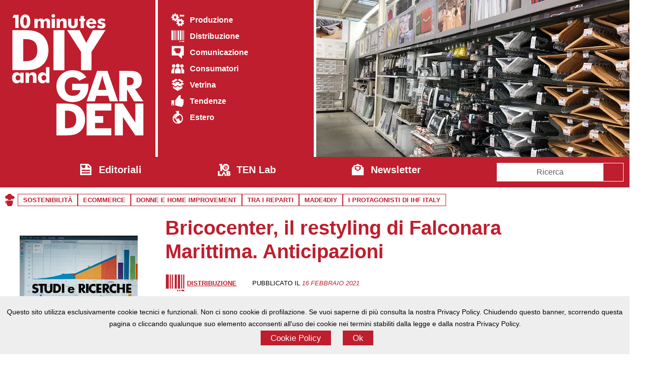

--- FILE ---
content_type: text/html; charset=UTF-8
request_url: https://diyandgarden.com/distribuzione/bricocenter-il-restyling-di-faconara-marittima-anticipazioni/
body_size: 52387
content:
<!DOCTYPE html>
<html dir="ltr" lang="it-IT">

<head>
    <!-- Set di caratteri per assicurare corretta interpretazione del contenuto -->
    <meta charset="UTF-8" />

    <!-- Informazioni per dispositivi mobili, per garantire il design responsive -->
    <meta name="viewport" content="width=device-width, initial-scale=1.0" />

    <!-- Favicon del sito -->
    <link rel="icon" href="https://i0.wp.com/diyandgarden.com/wp-content/uploads/2024/11/caffe-logo-element-2-png.webp?fit=200%2C200&#038;ssl=1" sizes="32x32">

    <!-- Pre-connessione a domini esterni critici per migliorare le performance -->
    <link rel="preconnect" href="https://cdn.jsdelivr.net" crossorigin>
    <link rel="preconnect" href="https://www.googletagmanager.com" crossorigin>

    <!-- DNS-Prefetch come fallback e per domini meno critici -->
    <link rel="dns-prefetch" href="//cdn.jsdelivr.net">
    <link rel="dns-prefetch" href="//img.youtube.com">

    

    <style id="jetpack-boost-critical-css">@media all{ul{box-sizing:border-box}:root{--wp--preset--font-size--normal:16px;--wp--preset--font-size--huge:42px}:where(figure){margin:0 0 1em}:root{--bs-font-sans-serif:system-ui,-apple-system,"Segoe UI",Roboto,"Helvetica Neue","Noto Sans","Liberation Sans",Arial,sans-serif,"Apple Color Emoji","Segoe UI Emoji","Segoe UI Symbol","Noto Color Emoji";--bs-body-font-family:var(--bs-font-sans-serif);--bs-body-font-size:1rem;--bs-body-font-weight:400;--bs-body-line-height:1.5;--bs-body-color:#212529;--bs-body-bg:#fff;--bs-secondary-color:rgba(33,37,41,0.75);--bs-heading-color:inherit;--bs-link-color-rgb:190,30,45;--bs-border-width:1px;--bs-border-color:#dee2e6;--bs-border-radius:0}*,::after,::before{box-sizing:border-box}@media (prefers-reduced-motion:no-preference){:root{scroll-behavior:smooth}}body{margin:0;font-family:var(--bs-body-font-family);font-size:var(--bs-body-font-size);font-weight:var(--bs-body-font-weight);line-height:var(--bs-body-line-height);color:var(--bs-body-color);text-align:var(--bs-body-text-align);background-color:var(--bs-body-bg);-webkit-text-size-adjust:100%}h1,h2,h3{margin-top:0;margin-bottom:.5rem;font-weight:500;line-height:1.2;color:var(--bs-heading-color)}h1{font-size:calc(1.375rem + 1.5vw)}@media (min-width:1200px){h1{font-size:2.5rem}}h2{font-size:calc(1.325rem + .9vw)}@media (min-width:1200px){h2{font-size:2rem}}h3{font-size:calc(1.3rem + .6vw)}@media (min-width:1200px){h3{font-size:1.75rem}}p{margin-top:0;margin-bottom:1rem}ul{padding-left:2rem}ul{margin-top:0;margin-bottom:1rem}strong{font-weight:bolder}.small{font-size:.875em}a{color:rgba(var(--bs-link-color-rgb),var(--bs-link-opacity,1));text-decoration:underline}figure{margin:0 0 1rem}img,svg{vertical-align:middle}button{border-radius:0}button,input{margin:0;font-family:inherit;font-size:inherit;line-height:inherit}button{text-transform:none}[type=submit],button{-webkit-appearance:button}iframe{border:0}.img-fluid{max-width:100%;height:auto}.container-fluid{--bs-gutter-x:1.5rem;--bs-gutter-y:0;width:100%;padding-right:calc(var(--bs-gutter-x)*.5);padding-left:calc(var(--bs-gutter-x)*.5);margin-right:auto;margin-left:auto}.row{--bs-gutter-x:1.5rem;--bs-gutter-y:0;display:flex;flex-wrap:wrap;margin-top:calc(-1*var(--bs-gutter-y));margin-right:calc(-.5*var(--bs-gutter-x));margin-left:calc(-.5*var(--bs-gutter-x))}.row>*{flex-shrink:0;width:100%;max-width:100%;padding-right:calc(var(--bs-gutter-x)*.5);padding-left:calc(var(--bs-gutter-x)*.5);margin-top:var(--bs-gutter-y)}.col{flex:1 0 0}.col-auto{flex:0 0 auto;width:auto}.col-6{flex:0 0 auto;width:50%}.col-12{flex:0 0 auto;width:100%}.g-0{--bs-gutter-x:0}.g-0{--bs-gutter-y:0}.g-4{--bs-gutter-x:1.5rem}.g-4{--bs-gutter-y:1.5rem}@media (min-width:576px){.col-sm-6{flex:0 0 auto;width:50%}}@media (min-width:768px){.col-md-auto{flex:0 0 auto;width:auto}.col-md-3{flex:0 0 auto;width:25%}.col-md-8{flex:0 0 auto;width:66.66666667%}}.form-control{display:block;width:100%;padding:.375rem .75rem;font-size:1rem;font-weight:400;line-height:1.5;color:var(--bs-body-color);-webkit-appearance:none;-moz-appearance:none;appearance:none;background-color:var(--bs-body-bg);background-clip:padding-box;border:var(--bs-border-width) solid var(--bs-border-color);border-radius:var(--bs-border-radius)}.form-control::-moz-placeholder{color:var(--bs-secondary-color);opacity:1}.form-control::placeholder{color:var(--bs-secondary-color);opacity:1}.input-group{position:relative;display:flex;flex-wrap:wrap;align-items:stretch;width:100%}.input-group>.form-control{position:relative;flex:1 1 auto;width:1%;min-width:0}.input-group .btn{position:relative;z-index:2}.input-group:not(.has-validation)>:not(:last-child):not(.dropdown-toggle):not(.dropdown-menu):not(.form-floating){border-top-right-radius:0;border-bottom-right-radius:0}.input-group>:not(:first-child):not(.dropdown-menu):not(.valid-tooltip):not(.valid-feedback):not(.invalid-tooltip):not(.invalid-feedback){margin-left:calc(-1*var(--bs-border-width));border-top-left-radius:0;border-bottom-left-radius:0}.btn{--bs-btn-padding-x:0.75rem;--bs-btn-padding-y:0.375rem;--bs-btn-font-family: ;--bs-btn-font-size:1rem;--bs-btn-font-weight:400;--bs-btn-line-height:1.5;--bs-btn-color:var(--bs-body-color);--bs-btn-bg:transparent;--bs-btn-border-width:var(--bs-border-width);--bs-btn-border-color:transparent;--bs-btn-border-radius:0;display:inline-block;padding:var(--bs-btn-padding-y) var(--bs-btn-padding-x);font-family:var(--bs-btn-font-family);font-size:var(--bs-btn-font-size);font-weight:var(--bs-btn-font-weight);line-height:var(--bs-btn-line-height);color:var(--bs-btn-color);text-align:center;text-decoration:none;vertical-align:middle;border:var(--bs-btn-border-width) solid var(--bs-btn-border-color);border-radius:var(--bs-btn-border-radius);background-color:var(--bs-btn-bg)}.btn-outline-light{--bs-btn-color:#f8f9fa;--bs-btn-border-color:#f8f9fa}.d-inline{display:inline!important}.d-block{display:block!important}.d-flex{display:flex!important}.d-inline-flex{display:inline-flex!important}.d-none{display:none!important}.w-100{width:100%!important}.flex-column{flex-direction:column!important}.flex-grow-1{flex-grow:1!important}.justify-content-end{justify-content:flex-end!important}.justify-content-between{justify-content:space-between!important}.align-items-center{align-items:center!important}.order-1{order:1!important}.order-2{order:2!important}.m-0{margin:0!important}.my-4{margin-top:1.5rem!important;margin-bottom:1.5rem!important}.me-2{margin-right:.5rem!important}.me-3{margin-right:1rem!important}.mb-2{margin-bottom:.5rem!important}.mb-3{margin-bottom:1rem!important}.mb-4{margin-bottom:1.5rem!important}.p-0{padding:0!important}.p-1{padding:.25rem!important}.p-2{padding:.5rem!important}.p-3{padding:1rem!important}.p-4{padding:1.5rem!important}.px-1{padding-right:.25rem!important;padding-left:.25rem!important}.pt-0{padding-top:0!important}.pe-2{padding-right:.5rem!important}.fs-6{font-size:1rem!important}.fst-italic{font-style:italic!important}.fw-light{font-weight:300!important}.fw-bold{font-weight:700!important}.text-start{text-align:left!important}.text-end{text-align:right!important}.text-center{text-align:center!important}.text-uppercase{text-transform:uppercase!important}.rounded-circle{border-radius:50%!important}@media (min-width:768px){.order-md-1{order:1!important}.order-md-2{order:2!important}}@media (min-width:992px){.d-lg-block{display:block!important}.d-lg-none{display:none!important}.p-lg-4{padding:1.5rem!important}}.ev,a{color:var(--wp--preset--color--rosso-ten)!important}h1,h2,h3{text-transform:none;color:var(--wp--preset--color--rosso-ten);font-weight:700!important;font-display:swap}h1{font-weight:900!important}h2{font-weight:700!important}h3{font-weight:700!important}iconify-icon{display:inline-block;width:1em;height:1em}body{background:var(--wp--preset--color--background);position:relative;overflow-x:hidden}@media only screen and (max-width:992px){body.single #main{padding-top:80px}}#header_grid>div{background-color:var(--wp--preset--color--rosso-ten);position:relative}#header .logo #caffe{position:absolute;width:20%;height:20%;bottom:100%;right:20%;color:var(--wp--preset--color--rosso-ten)}@media only screen and (max-width:993px){ul.menu li{width:100%!important;margin-left:0!important}#header{position:fixed;width:50%!important;height:100vh;top:0;left:-50%;z-index:999;box-shadow:0 0 20px 10px rgba(0,0,0,.3);background:#fff}#header .cont{overflow:scroll;height:100%;width:100%}#header li.home{display:block}}#header_grid{display:grid;width:100%;grid-template-columns:1fr;grid-gap:5px}@media (min-width:992px){#header_grid{grid-template-columns:repeat(4,1fr)}#header_grid .logo,#header_grid .menu{aspect-ratio:1/1;width:100%;height:100%}#header_grid .cover{grid-column:span 2;aspect-ratio:2/1;background:var(--wp--preset--color--background)}#header_grid .cover figure,#header_grid .cover img{width:100%;height:100%;-o-object-fit:cover;object-fit:cover}}ul.menu{list-style:none;padding:0;margin:0;display:flex;flex-direction:column;gap:10px;flex-wrap:nowrap;justify-content:space-evenly}@media only screen and (min-width:992px){ul.menu{flex-direction:row}}ul.menu a{display:block;text-decoration:none;line-height:1.8em;font-weight:700;color:#fff!important;overflow:hidden;text-overflow:ellipsis;white-space:nowrap}ul.menu li{max-width:100%}ul.menu li.home{display:none}.menu-item a{display:flex!important;align-items:center!important}.menu-icon{display:inline-block;width:clamp(10px,10px + 1.8vw,40px);height:clamp(10px,10px + 1.8vw,40px);flex-shrink:0;margin-right:.5em}.menu-icon svg{width:100%;height:100%;display:block;fill:#fff!important}#menu1 ul.menu{flex-direction:column;width:100%!important}@media only screen and (min-width:992px){#menu1 ul.menu{gap:0}#menu1 ul.menu li a{font-size:clamp(.2rem,.2rem + 1vw,3rem);line-height:.5em}#menu2 ul.menu{gap:30px}}#menu2{background-color:var(--wp--preset--color--rosso-ten);display:flex;flex-direction:row;flex-wrap:wrap}#menu_trends{box-sizing:border-box;text-align:center;position:relative;color:var(--wp--preset--color--rosso-ten);text-transform:uppercase;font-weight:700;display:flex;flex-wrap:wrap;flex-direction:column}@media only screen and (min-width:992px){#menu_trends{flex-direction:row}}#menu_trends ul.menu{gap:10px;flex-direction:row;flex-wrap:wrap}#menu_trends ul.menu li{flex:1 1 auto;width:auto!important}#menu_trends ul.menu a{color:var(--wp--preset--color--rosso-ten)!important;text-align:left;border:solid var(--wp--preset--color--rosso-ten) 1px;padding:0 10px;font-size:.8rem}@media only screen and (min-width:992px){#menu_trends ul.menu a{text-align:center}}@media only screen and (max-width:992px){#header_grid>div,#menu2,#menu_trends{padding:40px 20px!important}}.featboxadv{opacity:1;overflow:hidden;position:relative;aspect-ratio:1/1}#back-to-top{position:fixed;display:none;bottom:50px;right:50px;color:hsla(0,0%,100%,.5);transform:translateZ(0);z-index:10}@media only screen and (max-width:993px){#back-to-top{position:fixed;bottom:0;right:0}}#menu-icon{position:absolute;top:0;left:100%;width:60px;height:60px;background:var(--wp--preset--color--rosso-ten);z-index:2;overflow:hidden}#menu-icon .logo-bg,#menu-icon .sandwich{position:absolute;inset:0;display:flex;align-items:center;justify-content:center}#menu-icon .sandwich span{display:block;width:70%;height:5px;background:#fff;margin:4px 0}#menu-icon .logo-bg{opacity:0;color:var(--wp--preset--color--rosso-ten)}#menu-icon .sandwich{display:flex;flex-direction:column;align-items:center;justify-content:center;gap:6px;height:100%}#respond #cancel-comment-reply-link{margin-left:10px;background-color:var(--wp--preset--color--rosso-ten-light);color:#fff!important;text-transform:uppercase;padding:5px 10px;text-decoration:none}.post-info{font-size:.8rem}.button,button{background:var(--wp--preset--color--rosso-ten);border:none;line-height:1.5em;text-align:center;color:#fff;font-size:1.2em;line-height:1.5em;box-sizing:border-box;text-decoration:none;display:inline-block;padding:5px 20px}.jp-carousel-image-download{display:none}}@media all{.swiper{display:block;list-style:none;margin-left:auto;margin-right:auto;overflow:hidden;padding:0;position:relative;z-index:1}.swiper-wrapper{box-sizing:initial;display:flex;height:100%;position:relative;width:100%;z-index:1}.swiper-wrapper{transform:translateZ(0)}.swiper-button-next,.swiper-button-prev{align-items:center;color:#007aff;display:flex;height:44px;justify-content:center;margin-top:-22px;position:absolute;top:50%;width:27px;z-index:10}.swiper-button-next svg,.swiper-button-prev svg{height:100%;-o-object-fit:contain;object-fit:contain;transform-origin:center;width:100%}.swiper-button-prev{left:10px;right:auto}.swiper-button-next:after,.swiper-button-prev:after{font-family:swiper-icons;font-size:44px;font-variant:normal;letter-spacing:0;line-height:1;text-transform:none!important}.swiper-button-prev:after{content:"prev"}.swiper-button-next{left:auto;right:10px}.swiper-button-next:after{content:"next"}.swiper-pagination{position:absolute;text-align:center;transform:translateZ(0);z-index:10}:root{--jp-carousel-primary-color:#fff;--jp-carousel-primary-subtle-color:#999;--jp-carousel-bg-color:#000;--jp-carousel-bg-faded-color:#222}.jp-carousel-overlay .swiper-button-next,.jp-carousel-overlay .swiper-button-prev{background-image:none}.jp-carousel-wrap *{line-height:inherit}.jp-carousel-wrap.swiper{height:auto;width:100vw}.jp-carousel-overlay .swiper-button-next,.jp-carousel-overlay .swiper-button-prev{opacity:.5;height:initial;width:initial;padding:20px 40px;background-image:none}.jp-carousel-overlay .swiper-button-next::after,.jp-carousel-overlay .swiper-button-prev::after{content:none}.jp-carousel-overlay .swiper-button-next svg,.jp-carousel-overlay .swiper-button-prev svg{height:30px;width:28px;background:var(--jp-carousel-bg-color);border-radius:4px}.jp-carousel-overlay{font-family:"Helvetica Neue",sans-serif!important;z-index:2147483647;overflow-x:hidden;overflow-y:auto;direction:ltr;position:fixed;top:0;right:0;bottom:0;left:0;background:var(--jp-carousel-bg-color)}.jp-carousel-overlay *{box-sizing:border-box}.jp-carousel-overlay h2::before,.jp-carousel-overlay h3::before{content:none;display:none}.jp-carousel-overlay .swiper .swiper-button-prev{left:0;right:auto}.jp-carousel-overlay .swiper .swiper-button-next{right:0;left:auto}.jp-carousel-container{display:grid;grid-template-rows:1fr 64px;height:100%}.jp-carousel-info{display:flex;flex-direction:column;text-align:left!important;-webkit-font-smoothing:subpixel-antialiased!important;z-index:100;background-color:var(--jp-carousel-bg-color);opacity:1}.jp-carousel-info-footer{position:relative;background-color:var(--jp-carousel-bg-color);height:64px;display:flex;align-items:center;justify-content:space-between;width:100vw}.jp-carousel-info-extra{display:none;background-color:var(--jp-carousel-bg-color);padding:35px;width:100vw;border-top:1px solid var(--jp-carousel-bg-faded-color)}.jp-carousel-title-and-caption{margin-bottom:15px}.jp-carousel-photo-info{left:0!important;width:100%!important}.jp-carousel-comments-wrapper{padding:0;width:100%!important;display:none}.jp-carousel-close-hint{letter-spacing:0!important;position:fixed;top:20px;right:30px;padding:10px;text-align:right;width:45px;height:45px;z-index:15;color:var(--jp-carousel-primary-color)}.jp-carousel-close-hint svg{padding:3px 2px;background:var(--jp-carousel-bg-color);border-radius:4px}.jp-carousel-pagination-container{flex:1;margin:0 15px 0 35px}.jp-carousel-pagination,.jp-swiper-pagination{color:var(--jp-carousel-primary-color);font-size:15px;font-weight:400;white-space:nowrap;display:none;position:static!important}.jp-carousel-pagination-container .swiper-pagination{text-align:left;line-height:8px}.jp-carousel-pagination{padding-left:5px}.jp-carousel-info-footer .jp-carousel-photo-title-container{flex:4;justify-content:center;overflow:hidden;margin:0}.jp-carousel-photo-caption,.jp-carousel-photo-title{background:0 0!important;border:none!important;display:inline-block;font:400 20px/1.3em"Helvetica Neue",sans-serif;line-height:normal;letter-spacing:0!important;margin:0 0 10px 0;padding:0;overflow:hidden;text-shadow:none!important;text-transform:none!important;color:var(--jp-carousel-primary-color)}.jp-carousel-info-footer .jp-carousel-photo-caption{text-align:center;font-size:15px;white-space:nowrap;color:var(--jp-carousel-primary-subtle-color);margin:0;text-overflow:ellipsis}.jp-carousel-photo-title{font-size:32px;margin-bottom:2px}.jp-carousel-photo-description{color:var(--jp-carousel-primary-subtle-color);font-size:16px;margin:25px 0;width:100%;overflow:hidden;overflow-wrap:break-word}.jp-carousel-caption{font-size:14px;font-weight:400;margin:0}.jp-carousel-image-meta{color:var(--jp-carousel-primary-color);font:12px/1.4"Helvetica Neue",sans-serif!important;width:100%;display:none}.jp-carousel-image-meta ul{margin:0!important;padding:0!important;list-style:none!important}a.jp-carousel-image-download{display:inline-block;clear:both;color:var(--jp-carousel-primary-subtle-color);line-height:1;font-weight:400;font-size:14px;text-decoration:none}a.jp-carousel-image-download svg{display:inline-block;vertical-align:middle;margin:0 3px;padding-bottom:2px}#jp-carousel-loading-overlay{display:none;position:fixed;top:0;bottom:0;left:0;right:0}#jp-carousel-loading-wrapper{display:flex;align-items:center;justify-content:center;height:100vh;width:100vw}#jp-carousel-library-loading,#jp-carousel-library-loading::after{border-radius:50%;width:40px;height:40px}#jp-carousel-library-loading{float:left;margin:22px 0 0 10px;font-size:10px;position:relative;text-indent:-9999em;border-top:8px solid rgb(255 255 255/.2);border-right:8px solid rgb(255 255 255/.2);border-bottom:8px solid rgb(255 255 255/.2);border-left:8px solid var(--jp-carousel-primary-color);transform:translateZ(0)}.jp-carousel-info-content-wrapper{max-width:800px;margin:auto}.jp-carousel-photo-icons-container{flex:1;display:block;text-align:right;margin:0 20px 0 30px;white-space:nowrap}.jp-carousel-icon-btn{padding:16px;text-decoration:none;border:none;background:0 0;display:inline-block;height:64px}.jp-carousel-icon{border:none;display:inline-block;line-height:0;font-weight:400;font-style:normal;border-radius:4px;width:31px;padding:4px 3px 3px}.jp-carousel-icon svg{display:inline-block}.jp-carousel-overlay rect{fill:var(--jp-carousel-primary-color)}@media only screen and (max-width:760px){.jp-carousel-overlay .swiper .swiper-button-next,.jp-carousel-overlay .swiper .swiper-button-prev{display:none!important}.jp-carousel-image-meta{float:none!important;width:100%!important;box-sizing:border-box;margin-left:0}.jp-carousel-close-hint{font-size:26px!important;position:fixed!important;top:10px;right:10px}.jp-carousel-wrap{background-color:var(--jp-carousel-bg-color)}.jp-carousel-caption{overflow:visible!important}.jp-carousel-info-footer .jp-carousel-photo-title-container{display:none}.jp-carousel-photo-icons-container{margin:0 10px 0 0;white-space:nowrap}.jp-carousel-icon-btn{padding-left:20px}.jp-carousel-pagination{padding-left:5px}.jp-carousel-pagination-container{margin-left:25px}}}</style><title>Bricocenter e Falconara Marittima | DIYandGarden.com</title>
<link rel="alternate" hreflang="it" href="https://diyandgarden.com/distribuzione/bricocenter-il-restyling-di-faconara-marittima-anticipazioni/" />
<link rel="alternate" hreflang="x-default" href="https://diyandgarden.com/distribuzione/bricocenter-il-restyling-di-faconara-marittima-anticipazioni/" />

		<!-- All in One SEO 4.9.1.1 - aioseo.com -->
	<meta name="description" content="Si avvia al rush finale il rebuilding del punto vendita marchigiano che ha affrontato il completo ammodernamento rimanendo sempre in attività. Il fine lavori è previsto per il 25 febbraio." />
	<meta name="robots" content="max-image-preview:large" />
	<meta name="author" content="Giulia Arrigoni"/>
	<meta name="keywords" content="italia" />
	<link rel="canonical" href="https://diyandgarden.com/distribuzione/bricocenter-il-restyling-di-faconara-marittima-anticipazioni/" />
	<meta name="generator" content="All in One SEO (AIOSEO) 4.9.1.1" />
		<script data-jetpack-boost="ignore" type="application/ld+json" class="aioseo-schema">
			{"@context":"https:\/\/schema.org","@graph":[{"@type":"Article","@id":"https:\/\/diyandgarden.com\/distribuzione\/bricocenter-il-restyling-di-faconara-marittima-anticipazioni\/#article","name":"Bricocenter e Falconara Marittima | DIYandGarden.com","headline":"Bricocenter, il restyling di Falconara Marittima. Anticipazioni","author":{"@id":"https:\/\/diyandgarden.com\/author\/giulia-arrigoni\/#author"},"publisher":{"@id":"https:\/\/diyandgarden.com\/#organization"},"image":{"@type":"ImageObject","url":"https:\/\/i0.wp.com\/diyandgarden.com\/wp-content\/uploads\/2021\/02\/bricocenter-falconara-A.jpg?fit=800%2C400&ssl=1","width":800,"height":400},"datePublished":"2021-02-16T13:28:59+01:00","dateModified":"2023-09-30T15:34:58+02:00","inLanguage":"it-IT","mainEntityOfPage":{"@id":"https:\/\/diyandgarden.com\/distribuzione\/bricocenter-il-restyling-di-faconara-marittima-anticipazioni\/#webpage"},"isPartOf":{"@id":"https:\/\/diyandgarden.com\/distribuzione\/bricocenter-il-restyling-di-faconara-marittima-anticipazioni\/#webpage"},"articleSection":"Distribuzione, italia, Opzionale"},{"@type":"BreadcrumbList","@id":"https:\/\/diyandgarden.com\/distribuzione\/bricocenter-il-restyling-di-faconara-marittima-anticipazioni\/#breadcrumblist","itemListElement":[{"@type":"ListItem","@id":"https:\/\/diyandgarden.com#listItem","position":1,"name":"Home","item":"https:\/\/diyandgarden.com","nextItem":{"@type":"ListItem","@id":"https:\/\/diyandgarden.com\/distribuzione\/#listItem","name":"Distribuzione"}},{"@type":"ListItem","@id":"https:\/\/diyandgarden.com\/distribuzione\/#listItem","position":2,"name":"Distribuzione","item":"https:\/\/diyandgarden.com\/distribuzione\/","nextItem":{"@type":"ListItem","@id":"https:\/\/diyandgarden.com\/distribuzione\/bricocenter-il-restyling-di-faconara-marittima-anticipazioni\/#listItem","name":"Bricocenter, il restyling di Falconara Marittima. Anticipazioni"},"previousItem":{"@type":"ListItem","@id":"https:\/\/diyandgarden.com#listItem","name":"Home"}},{"@type":"ListItem","@id":"https:\/\/diyandgarden.com\/distribuzione\/bricocenter-il-restyling-di-faconara-marittima-anticipazioni\/#listItem","position":3,"name":"Bricocenter, il restyling di Falconara Marittima. Anticipazioni","previousItem":{"@type":"ListItem","@id":"https:\/\/diyandgarden.com\/distribuzione\/#listItem","name":"Distribuzione"}}]},{"@type":"Organization","@id":"https:\/\/diyandgarden.com\/#organization","name":"Saga s.r.l.","description":"Informazione giornalistica di qualit\u00e0, tempestiva e orientata a soddisfare tutte le esigenze di informazione dell\u2019intera filiera di mercato: produzione, distribuzione e consumatori nel comparto Brico, Garden, DIY ed Home improvement","url":"https:\/\/diyandgarden.com\/","email":"info@saga-srl.com","telephone":"+393383270106","foundingDate":"1999-10-21","numberOfEmployees":{"@type":"QuantitativeValue","value":20},"logo":{"@type":"ImageObject","url":"https:\/\/i0.wp.com\/diyandgarden.com\/wp-content\/uploads\/2024\/10\/cropped-saga-png.webp?fit=808%2C808&ssl=1","@id":"https:\/\/diyandgarden.com\/distribuzione\/bricocenter-il-restyling-di-faconara-marittima-anticipazioni\/#organizationLogo","width":808,"height":808},"image":{"@id":"https:\/\/diyandgarden.com\/distribuzione\/bricocenter-il-restyling-di-faconara-marittima-anticipazioni\/#organizationLogo"},"sameAs":["https:\/\/www.facebook.com\/diyandgarden\/","https:\/\/twitter.com\/diyandgarden","https:\/\/www.youtube.com\/c\/Bricoliamofaidate","https:\/\/it.linkedin.com\/in\/giulia-arrigoni-6a54a511"]},{"@type":"Person","@id":"https:\/\/diyandgarden.com\/author\/giulia-arrigoni\/#author","url":"https:\/\/diyandgarden.com\/author\/giulia-arrigoni\/","name":"Giulia Arrigoni","image":{"@type":"ImageObject","@id":"https:\/\/diyandgarden.com\/distribuzione\/bricocenter-il-restyling-di-faconara-marittima-anticipazioni\/#authorImage","url":"https:\/\/secure.gravatar.com\/avatar\/a661cb59eb0f22e905039145b8465c8e33e9426d024340576550971363f84cc9?s=96&d=mm&r=g","width":96,"height":96,"caption":"Giulia Arrigoni"}},{"@type":"WebPage","@id":"https:\/\/diyandgarden.com\/distribuzione\/bricocenter-il-restyling-di-faconara-marittima-anticipazioni\/#webpage","url":"https:\/\/diyandgarden.com\/distribuzione\/bricocenter-il-restyling-di-faconara-marittima-anticipazioni\/","name":"Bricocenter e Falconara Marittima | DIYandGarden.com","description":"Si avvia al rush finale il rebuilding del punto vendita marchigiano che ha affrontato il completo ammodernamento rimanendo sempre in attivit\u00e0. Il fine lavori \u00e8 previsto per il 25 febbraio.","inLanguage":"it-IT","isPartOf":{"@id":"https:\/\/diyandgarden.com\/#website"},"breadcrumb":{"@id":"https:\/\/diyandgarden.com\/distribuzione\/bricocenter-il-restyling-di-faconara-marittima-anticipazioni\/#breadcrumblist"},"author":{"@id":"https:\/\/diyandgarden.com\/author\/giulia-arrigoni\/#author"},"creator":{"@id":"https:\/\/diyandgarden.com\/author\/giulia-arrigoni\/#author"},"image":{"@type":"ImageObject","url":"https:\/\/i0.wp.com\/diyandgarden.com\/wp-content\/uploads\/2021\/02\/bricocenter-falconara-A.jpg?fit=800%2C400&ssl=1","@id":"https:\/\/diyandgarden.com\/distribuzione\/bricocenter-il-restyling-di-faconara-marittima-anticipazioni\/#mainImage","width":800,"height":400},"primaryImageOfPage":{"@id":"https:\/\/diyandgarden.com\/distribuzione\/bricocenter-il-restyling-di-faconara-marittima-anticipazioni\/#mainImage"},"datePublished":"2021-02-16T13:28:59+01:00","dateModified":"2023-09-30T15:34:58+02:00"},{"@type":"WebSite","@id":"https:\/\/diyandgarden.com\/#website","url":"https:\/\/diyandgarden.com\/","name":"10 minutes DIY and garden","alternateName":"Ten: DIYandGarden","description":"Produzione, distribuzione, comunicazione, vetrine e tendenze del fai-da-te","inLanguage":"it-IT","publisher":{"@id":"https:\/\/diyandgarden.com\/#organization"}}]}
		</script>
		<!-- All in One SEO -->

<link rel='dns-prefetch' href='//cdn.jsdelivr.net' />
<link rel='dns-prefetch' href='//www.googletagmanager.com' />
<link rel='dns-prefetch' href='//stats.wp.com' />
<link rel='dns-prefetch' href='//jetpack.wordpress.com' />
<link rel='dns-prefetch' href='//s0.wp.com' />
<link rel='dns-prefetch' href='//public-api.wordpress.com' />
<link rel='dns-prefetch' href='//0.gravatar.com' />
<link rel='dns-prefetch' href='//1.gravatar.com' />
<link rel='dns-prefetch' href='//2.gravatar.com' />
<link rel='preconnect' href='//i0.wp.com' />
<link rel='preconnect' href='//c0.wp.com' />
<link rel="alternate" type="application/rss+xml" title="DIYandGarden.com &raquo; Bricocenter, il restyling di Falconara Marittima. Anticipazioni Feed dei commenti" href="https://diyandgarden.com/distribuzione/bricocenter-il-restyling-di-faconara-marittima-anticipazioni/feed/" />
<link rel="alternate" title="oEmbed (JSON)" type="application/json+oembed" href="https://diyandgarden.com/wp-json/oembed/1.0/embed?url=https%3A%2F%2Fdiyandgarden.com%2Fdistribuzione%2Fbricocenter-il-restyling-di-faconara-marittima-anticipazioni%2F" />
<link rel="alternate" title="oEmbed (XML)" type="text/xml+oembed" href="https://diyandgarden.com/wp-json/oembed/1.0/embed?url=https%3A%2F%2Fdiyandgarden.com%2Fdistribuzione%2Fbricocenter-il-restyling-di-faconara-marittima-anticipazioni%2F&#038;format=xml" />
<!-- diyandgarden.com is managing ads with Advanced Ads 2.0.14 – https://wpadvancedads.com/ -->
		<noscript><link rel='stylesheet' id='all-css-6f77a39a4b9c0557fc77f720cf6fd7f8' href='https://diyandgarden.com/wp-content/boost-cache/static/04c581dcfb.min.css' type='text/css' media='all' /></noscript><link rel='stylesheet' id='all-css-6f77a39a4b9c0557fc77f720cf6fd7f8' href='https://diyandgarden.com/wp-content/boost-cache/static/04c581dcfb.min.css' type='text/css' media="not all" data-media="all" onload="this.media=this.dataset.media; delete this.dataset.media; this.removeAttribute( 'onload' );" />
<style id='wp-block-heading-inline-css'>
h1:where(.wp-block-heading).has-background,h2:where(.wp-block-heading).has-background,h3:where(.wp-block-heading).has-background,h4:where(.wp-block-heading).has-background,h5:where(.wp-block-heading).has-background,h6:where(.wp-block-heading).has-background{padding:1.25em 2.375em}h1.has-text-align-left[style*=writing-mode]:where([style*=vertical-lr]),h1.has-text-align-right[style*=writing-mode]:where([style*=vertical-rl]),h2.has-text-align-left[style*=writing-mode]:where([style*=vertical-lr]),h2.has-text-align-right[style*=writing-mode]:where([style*=vertical-rl]),h3.has-text-align-left[style*=writing-mode]:where([style*=vertical-lr]),h3.has-text-align-right[style*=writing-mode]:where([style*=vertical-rl]),h4.has-text-align-left[style*=writing-mode]:where([style*=vertical-lr]),h4.has-text-align-right[style*=writing-mode]:where([style*=vertical-rl]),h5.has-text-align-left[style*=writing-mode]:where([style*=vertical-lr]),h5.has-text-align-right[style*=writing-mode]:where([style*=vertical-rl]),h6.has-text-align-left[style*=writing-mode]:where([style*=vertical-lr]),h6.has-text-align-right[style*=writing-mode]:where([style*=vertical-rl]){rotate:180deg}
/*# sourceURL=https://diyandgarden.com/wp-includes/blocks/heading/style.min.css */
</style>
<style id='wp-block-paragraph-inline-css'>
.is-small-text{font-size:.875em}.is-regular-text{font-size:1em}.is-large-text{font-size:2.25em}.is-larger-text{font-size:3em}.has-drop-cap:not(:focus):first-letter{float:left;font-size:8.4em;font-style:normal;font-weight:100;line-height:.68;margin:.05em .1em 0 0;text-transform:uppercase}body.rtl .has-drop-cap:not(:focus):first-letter{float:none;margin-left:.1em}p.has-drop-cap.has-background{overflow:hidden}:root :where(p.has-background){padding:1.25em 2.375em}:where(p.has-text-color:not(.has-link-color)) a{color:inherit}p.has-text-align-left[style*="writing-mode:vertical-lr"],p.has-text-align-right[style*="writing-mode:vertical-rl"]{rotate:180deg}
/*# sourceURL=https://diyandgarden.com/wp-includes/blocks/paragraph/style.min.css */
</style>
<style id='global-styles-inline-css'>
:root{--wp--preset--aspect-ratio--square: 1;--wp--preset--aspect-ratio--4-3: 4/3;--wp--preset--aspect-ratio--3-4: 3/4;--wp--preset--aspect-ratio--3-2: 3/2;--wp--preset--aspect-ratio--2-3: 2/3;--wp--preset--aspect-ratio--16-9: 16/9;--wp--preset--aspect-ratio--9-16: 9/16;--wp--preset--color--black: #000000;--wp--preset--color--cyan-bluish-gray: #abb8c3;--wp--preset--color--white: #ffffff;--wp--preset--color--pale-pink: #f78da7;--wp--preset--color--vivid-red: #cf2e2e;--wp--preset--color--luminous-vivid-orange: #ff6900;--wp--preset--color--luminous-vivid-amber: #fcb900;--wp--preset--color--light-green-cyan: #7bdcb5;--wp--preset--color--vivid-green-cyan: #00d084;--wp--preset--color--pale-cyan-blue: #8ed1fc;--wp--preset--color--vivid-cyan-blue: #0693e3;--wp--preset--color--vivid-purple: #9b51e0;--wp--preset--color--rosso-ten: #be1e2d;--wp--preset--color--rosso-ten-light: #be1e2d50;--wp--preset--color--rosso-ten-dark: #75282f;--wp--preset--color--giallo-saga: #f3bb11;--wp--preset--color--giallo-light: #f3bb1150;--wp--preset--color--tenlab: #841d63;--wp--preset--color--background: #fff;--wp--preset--gradient--vivid-cyan-blue-to-vivid-purple: linear-gradient(135deg,rgb(6,147,227) 0%,rgb(155,81,224) 100%);--wp--preset--gradient--light-green-cyan-to-vivid-green-cyan: linear-gradient(135deg,rgb(122,220,180) 0%,rgb(0,208,130) 100%);--wp--preset--gradient--luminous-vivid-amber-to-luminous-vivid-orange: linear-gradient(135deg,rgb(252,185,0) 0%,rgb(255,105,0) 100%);--wp--preset--gradient--luminous-vivid-orange-to-vivid-red: linear-gradient(135deg,rgb(255,105,0) 0%,rgb(207,46,46) 100%);--wp--preset--gradient--very-light-gray-to-cyan-bluish-gray: linear-gradient(135deg,rgb(238,238,238) 0%,rgb(169,184,195) 100%);--wp--preset--gradient--cool-to-warm-spectrum: linear-gradient(135deg,rgb(74,234,220) 0%,rgb(151,120,209) 20%,rgb(207,42,186) 40%,rgb(238,44,130) 60%,rgb(251,105,98) 80%,rgb(254,248,76) 100%);--wp--preset--gradient--blush-light-purple: linear-gradient(135deg,rgb(255,206,236) 0%,rgb(152,150,240) 100%);--wp--preset--gradient--blush-bordeaux: linear-gradient(135deg,rgb(254,205,165) 0%,rgb(254,45,45) 50%,rgb(107,0,62) 100%);--wp--preset--gradient--luminous-dusk: linear-gradient(135deg,rgb(255,203,112) 0%,rgb(199,81,192) 50%,rgb(65,88,208) 100%);--wp--preset--gradient--pale-ocean: linear-gradient(135deg,rgb(255,245,203) 0%,rgb(182,227,212) 50%,rgb(51,167,181) 100%);--wp--preset--gradient--electric-grass: linear-gradient(135deg,rgb(202,248,128) 0%,rgb(113,206,126) 100%);--wp--preset--gradient--midnight: linear-gradient(135deg,rgb(2,3,129) 0%,rgb(40,116,252) 100%);--wp--preset--gradient--quinary-to-secondary: linear-gradient(135deg, var(--wp--preset--color--quinary), var(--wp--preset--color--secondary));--wp--preset--font-size--small: 12px;--wp--preset--font-size--medium: 20px;--wp--preset--font-size--large: 36px;--wp--preset--font-size--x-large: 42px;--wp--preset--font-size--normal: 16px;--wp--preset--font-size--huge: 50px;--wp--preset--font-family--system-fonts: -apple-system,BlinkMacSystemFont,"Segoe UI",Roboto,Oxygen-Sans,Ubuntu,Cantarell,"Helvetica Neue",sans-serif;--wp--preset--spacing--20: 0.44rem;--wp--preset--spacing--30: 0.67rem;--wp--preset--spacing--40: 1rem;--wp--preset--spacing--50: 1.5rem;--wp--preset--spacing--60: 2.25rem;--wp--preset--spacing--70: 3.38rem;--wp--preset--spacing--80: 5.06rem;--wp--preset--shadow--natural: 6px 6px 9px rgba(0, 0, 0, 0.2);--wp--preset--shadow--deep: 12px 12px 50px rgba(0, 0, 0, 0.4);--wp--preset--shadow--sharp: 6px 6px 0px rgba(0, 0, 0, 0.2);--wp--preset--shadow--outlined: 6px 6px 0px -3px rgb(255, 255, 255), 6px 6px rgb(0, 0, 0);--wp--preset--shadow--crisp: 6px 6px 0px rgb(0, 0, 0);}:root { --wp--style--global--content-size: 1024px;--wp--style--global--wide-size: 1600px; }:where(body) { margin: 0; }.wp-site-blocks > .alignleft { float: left; margin-right: 2em; }.wp-site-blocks > .alignright { float: right; margin-left: 2em; }.wp-site-blocks > .aligncenter { justify-content: center; margin-left: auto; margin-right: auto; }:where(.is-layout-flex){gap: 0.5em;}:where(.is-layout-grid){gap: 0.5em;}.is-layout-flow > .alignleft{float: left;margin-inline-start: 0;margin-inline-end: 2em;}.is-layout-flow > .alignright{float: right;margin-inline-start: 2em;margin-inline-end: 0;}.is-layout-flow > .aligncenter{margin-left: auto !important;margin-right: auto !important;}.is-layout-constrained > .alignleft{float: left;margin-inline-start: 0;margin-inline-end: 2em;}.is-layout-constrained > .alignright{float: right;margin-inline-start: 2em;margin-inline-end: 0;}.is-layout-constrained > .aligncenter{margin-left: auto !important;margin-right: auto !important;}.is-layout-constrained > :where(:not(.alignleft):not(.alignright):not(.alignfull)){max-width: var(--wp--style--global--content-size);margin-left: auto !important;margin-right: auto !important;}.is-layout-constrained > .alignwide{max-width: var(--wp--style--global--wide-size);}body .is-layout-flex{display: flex;}.is-layout-flex{flex-wrap: wrap;align-items: center;}.is-layout-flex > :is(*, div){margin: 0;}body .is-layout-grid{display: grid;}.is-layout-grid > :is(*, div){margin: 0;}body{background-color: var(--wp--preset--color--dark);color: var(--wp--preset--color--secondary);font-family: var(--wp--preset--font-family--system-fonts);font-size: var(--wp--preset--font-size--medium);line-height: 1.7;padding-top: 0px;padding-right: 0px;padding-bottom: 0px;padding-left: 0px;}a:where(:not(.wp-element-button)){text-decoration: underline;}:root :where(.wp-element-button, .wp-block-button__link){background-color: #32373c;border-width: 0;color: #fff;font-family: inherit;font-size: inherit;font-style: inherit;font-weight: inherit;letter-spacing: inherit;line-height: inherit;padding-top: calc(0.667em + 2px);padding-right: calc(1.333em + 2px);padding-bottom: calc(0.667em + 2px);padding-left: calc(1.333em + 2px);text-decoration: none;text-transform: inherit;}.has-black-color{color: var(--wp--preset--color--black) !important;}.has-cyan-bluish-gray-color{color: var(--wp--preset--color--cyan-bluish-gray) !important;}.has-white-color{color: var(--wp--preset--color--white) !important;}.has-pale-pink-color{color: var(--wp--preset--color--pale-pink) !important;}.has-vivid-red-color{color: var(--wp--preset--color--vivid-red) !important;}.has-luminous-vivid-orange-color{color: var(--wp--preset--color--luminous-vivid-orange) !important;}.has-luminous-vivid-amber-color{color: var(--wp--preset--color--luminous-vivid-amber) !important;}.has-light-green-cyan-color{color: var(--wp--preset--color--light-green-cyan) !important;}.has-vivid-green-cyan-color{color: var(--wp--preset--color--vivid-green-cyan) !important;}.has-pale-cyan-blue-color{color: var(--wp--preset--color--pale-cyan-blue) !important;}.has-vivid-cyan-blue-color{color: var(--wp--preset--color--vivid-cyan-blue) !important;}.has-vivid-purple-color{color: var(--wp--preset--color--vivid-purple) !important;}.has-rosso-ten-color{color: var(--wp--preset--color--rosso-ten) !important;}.has-rosso-ten-light-color{color: var(--wp--preset--color--rosso-ten-light) !important;}.has-rosso-ten-dark-color{color: var(--wp--preset--color--rosso-ten-dark) !important;}.has-giallo-saga-color{color: var(--wp--preset--color--giallo-saga) !important;}.has-giallo-light-color{color: var(--wp--preset--color--giallo-light) !important;}.has-tenlab-color{color: var(--wp--preset--color--tenlab) !important;}.has-background-color{color: var(--wp--preset--color--background) !important;}.has-black-background-color{background-color: var(--wp--preset--color--black) !important;}.has-cyan-bluish-gray-background-color{background-color: var(--wp--preset--color--cyan-bluish-gray) !important;}.has-white-background-color{background-color: var(--wp--preset--color--white) !important;}.has-pale-pink-background-color{background-color: var(--wp--preset--color--pale-pink) !important;}.has-vivid-red-background-color{background-color: var(--wp--preset--color--vivid-red) !important;}.has-luminous-vivid-orange-background-color{background-color: var(--wp--preset--color--luminous-vivid-orange) !important;}.has-luminous-vivid-amber-background-color{background-color: var(--wp--preset--color--luminous-vivid-amber) !important;}.has-light-green-cyan-background-color{background-color: var(--wp--preset--color--light-green-cyan) !important;}.has-vivid-green-cyan-background-color{background-color: var(--wp--preset--color--vivid-green-cyan) !important;}.has-pale-cyan-blue-background-color{background-color: var(--wp--preset--color--pale-cyan-blue) !important;}.has-vivid-cyan-blue-background-color{background-color: var(--wp--preset--color--vivid-cyan-blue) !important;}.has-vivid-purple-background-color{background-color: var(--wp--preset--color--vivid-purple) !important;}.has-rosso-ten-background-color{background-color: var(--wp--preset--color--rosso-ten) !important;}.has-rosso-ten-light-background-color{background-color: var(--wp--preset--color--rosso-ten-light) !important;}.has-rosso-ten-dark-background-color{background-color: var(--wp--preset--color--rosso-ten-dark) !important;}.has-giallo-saga-background-color{background-color: var(--wp--preset--color--giallo-saga) !important;}.has-giallo-light-background-color{background-color: var(--wp--preset--color--giallo-light) !important;}.has-tenlab-background-color{background-color: var(--wp--preset--color--tenlab) !important;}.has-background-background-color{background-color: var(--wp--preset--color--background) !important;}.has-black-border-color{border-color: var(--wp--preset--color--black) !important;}.has-cyan-bluish-gray-border-color{border-color: var(--wp--preset--color--cyan-bluish-gray) !important;}.has-white-border-color{border-color: var(--wp--preset--color--white) !important;}.has-pale-pink-border-color{border-color: var(--wp--preset--color--pale-pink) !important;}.has-vivid-red-border-color{border-color: var(--wp--preset--color--vivid-red) !important;}.has-luminous-vivid-orange-border-color{border-color: var(--wp--preset--color--luminous-vivid-orange) !important;}.has-luminous-vivid-amber-border-color{border-color: var(--wp--preset--color--luminous-vivid-amber) !important;}.has-light-green-cyan-border-color{border-color: var(--wp--preset--color--light-green-cyan) !important;}.has-vivid-green-cyan-border-color{border-color: var(--wp--preset--color--vivid-green-cyan) !important;}.has-pale-cyan-blue-border-color{border-color: var(--wp--preset--color--pale-cyan-blue) !important;}.has-vivid-cyan-blue-border-color{border-color: var(--wp--preset--color--vivid-cyan-blue) !important;}.has-vivid-purple-border-color{border-color: var(--wp--preset--color--vivid-purple) !important;}.has-rosso-ten-border-color{border-color: var(--wp--preset--color--rosso-ten) !important;}.has-rosso-ten-light-border-color{border-color: var(--wp--preset--color--rosso-ten-light) !important;}.has-rosso-ten-dark-border-color{border-color: var(--wp--preset--color--rosso-ten-dark) !important;}.has-giallo-saga-border-color{border-color: var(--wp--preset--color--giallo-saga) !important;}.has-giallo-light-border-color{border-color: var(--wp--preset--color--giallo-light) !important;}.has-tenlab-border-color{border-color: var(--wp--preset--color--tenlab) !important;}.has-background-border-color{border-color: var(--wp--preset--color--background) !important;}.has-vivid-cyan-blue-to-vivid-purple-gradient-background{background: var(--wp--preset--gradient--vivid-cyan-blue-to-vivid-purple) !important;}.has-light-green-cyan-to-vivid-green-cyan-gradient-background{background: var(--wp--preset--gradient--light-green-cyan-to-vivid-green-cyan) !important;}.has-luminous-vivid-amber-to-luminous-vivid-orange-gradient-background{background: var(--wp--preset--gradient--luminous-vivid-amber-to-luminous-vivid-orange) !important;}.has-luminous-vivid-orange-to-vivid-red-gradient-background{background: var(--wp--preset--gradient--luminous-vivid-orange-to-vivid-red) !important;}.has-very-light-gray-to-cyan-bluish-gray-gradient-background{background: var(--wp--preset--gradient--very-light-gray-to-cyan-bluish-gray) !important;}.has-cool-to-warm-spectrum-gradient-background{background: var(--wp--preset--gradient--cool-to-warm-spectrum) !important;}.has-blush-light-purple-gradient-background{background: var(--wp--preset--gradient--blush-light-purple) !important;}.has-blush-bordeaux-gradient-background{background: var(--wp--preset--gradient--blush-bordeaux) !important;}.has-luminous-dusk-gradient-background{background: var(--wp--preset--gradient--luminous-dusk) !important;}.has-pale-ocean-gradient-background{background: var(--wp--preset--gradient--pale-ocean) !important;}.has-electric-grass-gradient-background{background: var(--wp--preset--gradient--electric-grass) !important;}.has-midnight-gradient-background{background: var(--wp--preset--gradient--midnight) !important;}.has-quinary-to-secondary-gradient-background{background: var(--wp--preset--gradient--quinary-to-secondary) !important;}.has-small-font-size{font-size: var(--wp--preset--font-size--small) !important;}.has-medium-font-size{font-size: var(--wp--preset--font-size--medium) !important;}.has-large-font-size{font-size: var(--wp--preset--font-size--large) !important;}.has-x-large-font-size{font-size: var(--wp--preset--font-size--x-large) !important;}.has-normal-font-size{font-size: var(--wp--preset--font-size--normal) !important;}.has-huge-font-size{font-size: var(--wp--preset--font-size--huge) !important;}.has-system-fonts-font-family{font-family: var(--wp--preset--font-family--system-fonts) !important;}
:root :where(p){font-size: 1.1rem;}
:root :where(.wp-block-heading){font-family: Segoe UI, sans-serif;}
/*# sourceURL=global-styles-inline-css */
</style>

<style id='wp-img-auto-sizes-contain-inline-css'>
img:is([sizes=auto i],[sizes^="auto," i]){contain-intrinsic-size:3000px 1500px}
/*# sourceURL=wp-img-auto-sizes-contain-inline-css */
</style>
<style id='wp-emoji-styles-inline-css'>

	img.wp-smiley, img.emoji {
		display: inline !important;
		border: none !important;
		box-shadow: none !important;
		height: 1em !important;
		width: 1em !important;
		margin: 0 0.07em !important;
		vertical-align: -0.1em !important;
		background: none !important;
		padding: 0 !important;
	}
/*# sourceURL=wp-emoji-styles-inline-css */
</style>
<style id='dominant-color-styles-inline-css'>
img[data-dominant-color]:not(.has-transparency) { background-color: var(--dominant-color); }
/*# sourceURL=dominant-color-styles-inline-css */
</style>







<!-- Snippet del tag Google (gtag.js) aggiunto da Site Kit -->
<!-- Snippet Google Analytics aggiunto da Site Kit -->


<link rel="https://api.w.org/" href="https://diyandgarden.com/wp-json/" /><link rel="alternate" title="JSON" type="application/json" href="https://diyandgarden.com/wp-json/wp/v2/posts/42703" /><link rel="EditURI" type="application/rsd+xml" title="RSD" href="https://diyandgarden.com/xmlrpc.php?rsd" />
<meta name="generator" content="WordPress 6.9" />
<link rel='shortlink' href='https://diyandgarden.com/?p=42703' />
<meta name="generator" content="WPML ver:4.8.6 stt:1,27;" />
<meta name="generator" content="auto-sizes 1.7.0">
<meta name="generator" content="dominant-color-images 1.2.0">
<meta name="generator" content="Site Kit by Google 1.167.0" /><meta name="generator" content="performance-lab 4.0.0; plugins: auto-sizes, dominant-color-images, image-prioritizer, performant-translations, nocache-bfcache, speculation-rules, web-worker-offloading, webp-uploads">
<meta name="generator" content="performant-translations 1.2.0">
<meta name="generator" content="web-worker-offloading 0.2.0">
<meta name="generator" content="webp-uploads 2.6.0">
	<style>img#wpstats{display:none}</style>
		<meta name="generator" content="speculation-rules 1.6.0">
<style type="text/css">.recentcomments a{display:inline !important;padding:0 !important;margin:0 !important;}</style><meta name="generator" content="optimization-detective 1.0.0-beta3; rest_api_unavailable">
		
		<meta name="generator" content="image-prioritizer 1.0.0-beta2">

<!-- Snippet Google Tag Manager aggiunto da Site Kit -->


<!-- Termina lo snippet Google Tag Manager aggiunto da Site Kit -->
<link rel="icon" href="https://i0.wp.com/diyandgarden.com/wp-content/uploads/2024/11/caffe-logo-element-2-png.webp?fit=32%2C32&#038;ssl=1" sizes="32x32" />
<link rel="icon" href="https://i0.wp.com/diyandgarden.com/wp-content/uploads/2024/11/caffe-logo-element-2-png.webp?fit=192%2C192&#038;ssl=1" sizes="192x192" />
<link rel="apple-touch-icon" href="https://i0.wp.com/diyandgarden.com/wp-content/uploads/2024/11/caffe-logo-element-2-png.webp?fit=180%2C180&#038;ssl=1" />
<meta name="msapplication-TileImage" content="https://i0.wp.com/diyandgarden.com/wp-content/uploads/2024/11/caffe-logo-element-2-png.webp?fit=200%2C200&#038;ssl=1" />
<noscript><link rel='stylesheet' id='all-css-efa995add82b0df412fc6ba0c45e78c3' href='https://diyandgarden.com/wp-content/boost-cache/static/6f50dca4c6.min.css' type='text/css' media='all' /></noscript><link rel='stylesheet' id='all-css-efa995add82b0df412fc6ba0c45e78c3' href='https://diyandgarden.com/wp-content/boost-cache/static/6f50dca4c6.min.css' type='text/css' media="not all" data-media="all" onload="this.media=this.dataset.media; delete this.dataset.media; this.removeAttribute( 'onload' );" />
<style id='jetpack-block-tiled-gallery-inline-css'>
.wp-block-jetpack-tiled-gallery .is-style-circle .tiled-gallery__item img,.wp-block-jetpack-tiled-gallery.is-style-circle .tiled-gallery__item img{border-radius:50%}.wp-block-jetpack-tiled-gallery .is-style-circle .tiled-gallery__row,.wp-block-jetpack-tiled-gallery .is-style-square .tiled-gallery__row,.wp-block-jetpack-tiled-gallery.is-style-circle .tiled-gallery__row,.wp-block-jetpack-tiled-gallery.is-style-square .tiled-gallery__row{flex-grow:1;width:100%}.wp-block-jetpack-tiled-gallery .is-style-circle .tiled-gallery__row.columns-1 .tiled-gallery__col,.wp-block-jetpack-tiled-gallery .is-style-square .tiled-gallery__row.columns-1 .tiled-gallery__col,.wp-block-jetpack-tiled-gallery.is-style-circle .tiled-gallery__row.columns-1 .tiled-gallery__col,.wp-block-jetpack-tiled-gallery.is-style-square .tiled-gallery__row.columns-1 .tiled-gallery__col{width:100%}.wp-block-jetpack-tiled-gallery .is-style-circle .tiled-gallery__row.columns-2 .tiled-gallery__col,.wp-block-jetpack-tiled-gallery .is-style-square .tiled-gallery__row.columns-2 .tiled-gallery__col,.wp-block-jetpack-tiled-gallery.is-style-circle .tiled-gallery__row.columns-2 .tiled-gallery__col,.wp-block-jetpack-tiled-gallery.is-style-square .tiled-gallery__row.columns-2 .tiled-gallery__col{width:calc(50% - 2px)}.wp-block-jetpack-tiled-gallery .is-style-circle .tiled-gallery__row.columns-3 .tiled-gallery__col,.wp-block-jetpack-tiled-gallery .is-style-square .tiled-gallery__row.columns-3 .tiled-gallery__col,.wp-block-jetpack-tiled-gallery.is-style-circle .tiled-gallery__row.columns-3 .tiled-gallery__col,.wp-block-jetpack-tiled-gallery.is-style-square .tiled-gallery__row.columns-3 .tiled-gallery__col{width:calc(33.33333% - 2.66667px)}.wp-block-jetpack-tiled-gallery .is-style-circle .tiled-gallery__row.columns-4 .tiled-gallery__col,.wp-block-jetpack-tiled-gallery .is-style-square .tiled-gallery__row.columns-4 .tiled-gallery__col,.wp-block-jetpack-tiled-gallery.is-style-circle .tiled-gallery__row.columns-4 .tiled-gallery__col,.wp-block-jetpack-tiled-gallery.is-style-square .tiled-gallery__row.columns-4 .tiled-gallery__col{width:calc(25% - 3px)}.wp-block-jetpack-tiled-gallery .is-style-circle .tiled-gallery__row.columns-5 .tiled-gallery__col,.wp-block-jetpack-tiled-gallery .is-style-square .tiled-gallery__row.columns-5 .tiled-gallery__col,.wp-block-jetpack-tiled-gallery.is-style-circle .tiled-gallery__row.columns-5 .tiled-gallery__col,.wp-block-jetpack-tiled-gallery.is-style-square .tiled-gallery__row.columns-5 .tiled-gallery__col{width:calc(20% - 3.2px)}.wp-block-jetpack-tiled-gallery .is-style-circle .tiled-gallery__row.columns-6 .tiled-gallery__col,.wp-block-jetpack-tiled-gallery .is-style-square .tiled-gallery__row.columns-6 .tiled-gallery__col,.wp-block-jetpack-tiled-gallery.is-style-circle .tiled-gallery__row.columns-6 .tiled-gallery__col,.wp-block-jetpack-tiled-gallery.is-style-square .tiled-gallery__row.columns-6 .tiled-gallery__col{width:calc(16.66667% - 3.33333px)}.wp-block-jetpack-tiled-gallery .is-style-circle .tiled-gallery__row.columns-7 .tiled-gallery__col,.wp-block-jetpack-tiled-gallery .is-style-square .tiled-gallery__row.columns-7 .tiled-gallery__col,.wp-block-jetpack-tiled-gallery.is-style-circle .tiled-gallery__row.columns-7 .tiled-gallery__col,.wp-block-jetpack-tiled-gallery.is-style-square .tiled-gallery__row.columns-7 .tiled-gallery__col{width:calc(14.28571% - 3.42857px)}.wp-block-jetpack-tiled-gallery .is-style-circle .tiled-gallery__row.columns-8 .tiled-gallery__col,.wp-block-jetpack-tiled-gallery .is-style-square .tiled-gallery__row.columns-8 .tiled-gallery__col,.wp-block-jetpack-tiled-gallery.is-style-circle .tiled-gallery__row.columns-8 .tiled-gallery__col,.wp-block-jetpack-tiled-gallery.is-style-square .tiled-gallery__row.columns-8 .tiled-gallery__col{width:calc(12.5% - 3.5px)}.wp-block-jetpack-tiled-gallery .is-style-circle .tiled-gallery__row.columns-9 .tiled-gallery__col,.wp-block-jetpack-tiled-gallery .is-style-square .tiled-gallery__row.columns-9 .tiled-gallery__col,.wp-block-jetpack-tiled-gallery.is-style-circle .tiled-gallery__row.columns-9 .tiled-gallery__col,.wp-block-jetpack-tiled-gallery.is-style-square .tiled-gallery__row.columns-9 .tiled-gallery__col{width:calc(11.11111% - 3.55556px)}.wp-block-jetpack-tiled-gallery .is-style-circle .tiled-gallery__row.columns-10 .tiled-gallery__col,.wp-block-jetpack-tiled-gallery .is-style-square .tiled-gallery__row.columns-10 .tiled-gallery__col,.wp-block-jetpack-tiled-gallery.is-style-circle .tiled-gallery__row.columns-10 .tiled-gallery__col,.wp-block-jetpack-tiled-gallery.is-style-square .tiled-gallery__row.columns-10 .tiled-gallery__col{width:calc(10% - 3.6px)}.wp-block-jetpack-tiled-gallery .is-style-circle .tiled-gallery__row.columns-11 .tiled-gallery__col,.wp-block-jetpack-tiled-gallery .is-style-square .tiled-gallery__row.columns-11 .tiled-gallery__col,.wp-block-jetpack-tiled-gallery.is-style-circle .tiled-gallery__row.columns-11 .tiled-gallery__col,.wp-block-jetpack-tiled-gallery.is-style-square .tiled-gallery__row.columns-11 .tiled-gallery__col{width:calc(9.09091% - 3.63636px)}.wp-block-jetpack-tiled-gallery .is-style-circle .tiled-gallery__row.columns-12 .tiled-gallery__col,.wp-block-jetpack-tiled-gallery .is-style-square .tiled-gallery__row.columns-12 .tiled-gallery__col,.wp-block-jetpack-tiled-gallery.is-style-circle .tiled-gallery__row.columns-12 .tiled-gallery__col,.wp-block-jetpack-tiled-gallery.is-style-square .tiled-gallery__row.columns-12 .tiled-gallery__col{width:calc(8.33333% - 3.66667px)}.wp-block-jetpack-tiled-gallery .is-style-circle .tiled-gallery__row.columns-13 .tiled-gallery__col,.wp-block-jetpack-tiled-gallery .is-style-square .tiled-gallery__row.columns-13 .tiled-gallery__col,.wp-block-jetpack-tiled-gallery.is-style-circle .tiled-gallery__row.columns-13 .tiled-gallery__col,.wp-block-jetpack-tiled-gallery.is-style-square .tiled-gallery__row.columns-13 .tiled-gallery__col{width:calc(7.69231% - 3.69231px)}.wp-block-jetpack-tiled-gallery .is-style-circle .tiled-gallery__row.columns-14 .tiled-gallery__col,.wp-block-jetpack-tiled-gallery .is-style-square .tiled-gallery__row.columns-14 .tiled-gallery__col,.wp-block-jetpack-tiled-gallery.is-style-circle .tiled-gallery__row.columns-14 .tiled-gallery__col,.wp-block-jetpack-tiled-gallery.is-style-square .tiled-gallery__row.columns-14 .tiled-gallery__col{width:calc(7.14286% - 3.71429px)}.wp-block-jetpack-tiled-gallery .is-style-circle .tiled-gallery__row.columns-15 .tiled-gallery__col,.wp-block-jetpack-tiled-gallery .is-style-square .tiled-gallery__row.columns-15 .tiled-gallery__col,.wp-block-jetpack-tiled-gallery.is-style-circle .tiled-gallery__row.columns-15 .tiled-gallery__col,.wp-block-jetpack-tiled-gallery.is-style-square .tiled-gallery__row.columns-15 .tiled-gallery__col{width:calc(6.66667% - 3.73333px)}.wp-block-jetpack-tiled-gallery .is-style-circle .tiled-gallery__row.columns-16 .tiled-gallery__col,.wp-block-jetpack-tiled-gallery .is-style-square .tiled-gallery__row.columns-16 .tiled-gallery__col,.wp-block-jetpack-tiled-gallery.is-style-circle .tiled-gallery__row.columns-16 .tiled-gallery__col,.wp-block-jetpack-tiled-gallery.is-style-square .tiled-gallery__row.columns-16 .tiled-gallery__col{width:calc(6.25% - 3.75px)}.wp-block-jetpack-tiled-gallery .is-style-circle .tiled-gallery__row.columns-17 .tiled-gallery__col,.wp-block-jetpack-tiled-gallery .is-style-square .tiled-gallery__row.columns-17 .tiled-gallery__col,.wp-block-jetpack-tiled-gallery.is-style-circle .tiled-gallery__row.columns-17 .tiled-gallery__col,.wp-block-jetpack-tiled-gallery.is-style-square .tiled-gallery__row.columns-17 .tiled-gallery__col{width:calc(5.88235% - 3.76471px)}.wp-block-jetpack-tiled-gallery .is-style-circle .tiled-gallery__row.columns-18 .tiled-gallery__col,.wp-block-jetpack-tiled-gallery .is-style-square .tiled-gallery__row.columns-18 .tiled-gallery__col,.wp-block-jetpack-tiled-gallery.is-style-circle .tiled-gallery__row.columns-18 .tiled-gallery__col,.wp-block-jetpack-tiled-gallery.is-style-square .tiled-gallery__row.columns-18 .tiled-gallery__col{width:calc(5.55556% - 3.77778px)}.wp-block-jetpack-tiled-gallery .is-style-circle .tiled-gallery__row.columns-19 .tiled-gallery__col,.wp-block-jetpack-tiled-gallery .is-style-square .tiled-gallery__row.columns-19 .tiled-gallery__col,.wp-block-jetpack-tiled-gallery.is-style-circle .tiled-gallery__row.columns-19 .tiled-gallery__col,.wp-block-jetpack-tiled-gallery.is-style-square .tiled-gallery__row.columns-19 .tiled-gallery__col{width:calc(5.26316% - 3.78947px)}.wp-block-jetpack-tiled-gallery .is-style-circle .tiled-gallery__row.columns-20 .tiled-gallery__col,.wp-block-jetpack-tiled-gallery .is-style-square .tiled-gallery__row.columns-20 .tiled-gallery__col,.wp-block-jetpack-tiled-gallery.is-style-circle .tiled-gallery__row.columns-20 .tiled-gallery__col,.wp-block-jetpack-tiled-gallery.is-style-square .tiled-gallery__row.columns-20 .tiled-gallery__col{width:calc(5% - 3.8px)}.wp-block-jetpack-tiled-gallery .is-style-circle .tiled-gallery__item img,.wp-block-jetpack-tiled-gallery .is-style-square .tiled-gallery__item img,.wp-block-jetpack-tiled-gallery.is-style-circle .tiled-gallery__item img,.wp-block-jetpack-tiled-gallery.is-style-square .tiled-gallery__item img{aspect-ratio:1}.wp-block-jetpack-tiled-gallery .is-style-columns .tiled-gallery__item,.wp-block-jetpack-tiled-gallery .is-style-rectangular .tiled-gallery__item,.wp-block-jetpack-tiled-gallery.is-style-columns .tiled-gallery__item,.wp-block-jetpack-tiled-gallery.is-style-rectangular .tiled-gallery__item{display:flex}.wp-block-jetpack-tiled-gallery .has-rounded-corners-1 .tiled-gallery__item img{border-radius:1px}.wp-block-jetpack-tiled-gallery .has-rounded-corners-2 .tiled-gallery__item img{border-radius:2px}.wp-block-jetpack-tiled-gallery .has-rounded-corners-3 .tiled-gallery__item img{border-radius:3px}.wp-block-jetpack-tiled-gallery .has-rounded-corners-4 .tiled-gallery__item img{border-radius:4px}.wp-block-jetpack-tiled-gallery .has-rounded-corners-5 .tiled-gallery__item img{border-radius:5px}.wp-block-jetpack-tiled-gallery .has-rounded-corners-6 .tiled-gallery__item img{border-radius:6px}.wp-block-jetpack-tiled-gallery .has-rounded-corners-7 .tiled-gallery__item img{border-radius:7px}.wp-block-jetpack-tiled-gallery .has-rounded-corners-8 .tiled-gallery__item img{border-radius:8px}.wp-block-jetpack-tiled-gallery .has-rounded-corners-9 .tiled-gallery__item img{border-radius:9px}.wp-block-jetpack-tiled-gallery .has-rounded-corners-10 .tiled-gallery__item img{border-radius:10px}.wp-block-jetpack-tiled-gallery .has-rounded-corners-11 .tiled-gallery__item img{border-radius:11px}.wp-block-jetpack-tiled-gallery .has-rounded-corners-12 .tiled-gallery__item img{border-radius:12px}.wp-block-jetpack-tiled-gallery .has-rounded-corners-13 .tiled-gallery__item img{border-radius:13px}.wp-block-jetpack-tiled-gallery .has-rounded-corners-14 .tiled-gallery__item img{border-radius:14px}.wp-block-jetpack-tiled-gallery .has-rounded-corners-15 .tiled-gallery__item img{border-radius:15px}.wp-block-jetpack-tiled-gallery .has-rounded-corners-16 .tiled-gallery__item img{border-radius:16px}.wp-block-jetpack-tiled-gallery .has-rounded-corners-17 .tiled-gallery__item img{border-radius:17px}.wp-block-jetpack-tiled-gallery .has-rounded-corners-18 .tiled-gallery__item img{border-radius:18px}.wp-block-jetpack-tiled-gallery .has-rounded-corners-19 .tiled-gallery__item img{border-radius:19px}.wp-block-jetpack-tiled-gallery .has-rounded-corners-20 .tiled-gallery__item img{border-radius:20px}.tiled-gallery__gallery{display:flex;flex-wrap:wrap;padding:0;width:100%}.tiled-gallery__row{display:flex;flex-direction:row;justify-content:center;margin:0;width:100%}.tiled-gallery__row+.tiled-gallery__row{margin-top:4px}.tiled-gallery__col{display:flex;flex-direction:column;justify-content:center;margin:0}.tiled-gallery__col+.tiled-gallery__col{margin-inline-start:4px}.tiled-gallery__item{flex-grow:1;justify-content:center;margin:0;overflow:hidden;padding:0;position:relative}.tiled-gallery__item.filter__black-and-white{filter:grayscale(100%)}.tiled-gallery__item.filter__sepia{filter:sepia(100%)}.tiled-gallery__item.filter__1977{filter:contrast(1.1) brightness(1.1) saturate(1.3);position:relative}.tiled-gallery__item.filter__1977 img{width:100%;z-index:1}.tiled-gallery__item.filter__1977:before{z-index:2}.tiled-gallery__item.filter__1977:after,.tiled-gallery__item.filter__1977:before{content:"";display:block;height:100%;left:0;pointer-events:none;position:absolute;top:0;width:100%}.tiled-gallery__item.filter__1977:after{background:#f36abc4d;mix-blend-mode:screen;z-index:3}.tiled-gallery__item.filter__clarendon{filter:contrast(1.2) saturate(1.35);position:relative}.tiled-gallery__item.filter__clarendon img{width:100%;z-index:1}.tiled-gallery__item.filter__clarendon:before{z-index:2}.tiled-gallery__item.filter__clarendon:after,.tiled-gallery__item.filter__clarendon:before{content:"";display:block;height:100%;left:0;pointer-events:none;position:absolute;top:0;width:100%}.tiled-gallery__item.filter__clarendon:after{z-index:3}.tiled-gallery__item.filter__clarendon:before{background:#7fbbe333;mix-blend-mode:overlay}.tiled-gallery__item.filter__gingham{filter:brightness(1.05) hue-rotate(-10deg);position:relative}.tiled-gallery__item.filter__gingham img{width:100%;z-index:1}.tiled-gallery__item.filter__gingham:before{z-index:2}.tiled-gallery__item.filter__gingham:after,.tiled-gallery__item.filter__gingham:before{content:"";display:block;height:100%;left:0;pointer-events:none;position:absolute;top:0;width:100%}.tiled-gallery__item.filter__gingham:after{background:#e6e6fa;mix-blend-mode:soft-light;z-index:3}.tiled-gallery__item+.tiled-gallery__item{margin-top:4px}.tiled-gallery__item:focus-within{box-shadow:0 0 0 2px #3858e9;overflow:visible}.tiled-gallery__item>img{background-color:#0000001a}.tiled-gallery__item>a,.tiled-gallery__item>a>img,.tiled-gallery__item>img{display:block;height:auto;margin:0;max-width:100%;object-fit:cover;object-position:center;padding:0;width:100%}.is-email .tiled-gallery__gallery{display:block}
/*# sourceURL=https://diyandgarden.com/wp-content/plugins/jetpack/_inc/blocks/tiled-gallery/view.css?minify=false */
</style>
</head>

<body class="wp-singular post-template-default single single-post postid-42703 single-format-standard wp-custom-logo wp-embed-responsive wp-theme-ten-2025-02 aa-prefix-diyan-">
    <div class="container-fluid p-0 m-0">
        <div id="top" class="row g-0 ">
                    </div><div id="header" class="m-0">
	<div class="cont d-flex flex-column" style="gap: 5px;">
		<div id="header_grid">
			<div class="logo p-0">

				<a href="https://diyandgarden.com" title="Home DIY and Garden">
					<svg width="100%" height="100%" viewBox="7 7 50 50" preserveAspectRatio="xMidYMid slice" color="currentColor" stroke="" stroke-width="" data-reactroot="">
						<rect x="7" y="7" width="50" height="50" fill="currentColor"></rect>
						<path d="M12.07,15.94v-3.28h-.92l.5-.97h1.49v4.26h-1.07Z" fill="#fff"></path>
						<path d="M16.86,13.86c0,.68-.14,1.22-.43,1.61-.29.39-.69.58-1.19.58s-.9-.2-1.19-.59c-.29-.4-.44-.94-.44-1.64s.15-1.24.44-1.63c.29-.4.69-.59,1.19-.59s.91.2,1.2.59c.28.4.43.95.43,1.67ZM14.69,13.82c0,.47.04.81.13,1.03.09.22.23.32.42.32s.32-.11.41-.33c.09-.22.13-.56.13-1.03s-.04-.81-.13-1.02c-.09-.22-.22-.33-.41-.33s-.33.11-.42.32c-.09.21-.13.56-.13,1.03Z" fill="#fff"></path>
						<path d="M22.13,15.94v-1.62c0-.26-.03-.43-.1-.53-.06-.1-.17-.15-.33-.15-.2,0-.33.07-.41.2-.08.14-.11.41-.11.84v1.26h-1.01v-1.62c0-.26-.03-.44-.09-.53-.06-.1-.17-.14-.33-.14-.2,0-.33.07-.41.2-.08.13-.12.41-.12.84v1.26h-1.02v-2.96h1.03v.52c.12-.21.27-.36.43-.46.16-.1.35-.15.57-.15.24,0,.44.05.59.14.15.09.26.23.33.42.12-.19.26-.33.42-.42s.36-.14.59-.14c.18,0,.33.03.47.09.13.06.25.15.34.27.07.09.12.2.15.33.03.13.05.33.05.61v1.76h-1.04Z" fill="#fff"></path>
						<path d="M23.63,12.05c0-.16.06-.29.17-.4.11-.11.25-.17.41-.17s.3.05.41.16c.11.11.17.25.17.41s-.06.3-.17.41c-.11.11-.25.17-.41.17s-.29-.06-.41-.17c-.11-.12-.17-.25-.17-.41ZM23.69,15.94v-2.96h1.05v2.96h-1.05Z" fill="#fff"></path>
						<path d="M25.28,15.94v-2.96h.96v.6c.14-.24.3-.42.48-.53.18-.11.4-.17.65-.17.19,0,.36.03.51.09.15.06.27.15.37.27.08.1.13.22.17.36.03.14.05.36.05.64v1.7h-1.05v-1.59c0-.24-.04-.41-.12-.52-.08-.11-.2-.16-.37-.16-.22,0-.38.08-.48.24s-.15.42-.15.78v1.24h-1.03Z" fill="#fff"></path>
						<path d="M32.01,12.97v1.51c0,.33-.03.58-.08.74-.05.16-.14.3-.27.43-.13.13-.29.23-.49.29s-.43.1-.69.1-.49-.03-.69-.1c-.19-.06-.36-.16-.5-.29-.13-.12-.22-.26-.27-.43-.05-.16-.08-.41-.08-.75v-1.51h1v1.58c0,.25.04.43.12.54.08.11.22.17.4.17s.32-.05.4-.16c.08-.11.12-.29.12-.54v-1.58h1.02Z" fill="#fff"></path>
						<path d="M32.93,15.94v-2.22h-.44v-.74h.44v-.88h1.03v.88h.44v.74h-.44v2.22h-1.03Z" fill="#fff"></path>
						<path d="M37.93,14.66h-2.25c0,.23.06.41.18.53.12.12.28.19.49.19.16,0,.29-.03.4-.09.11-.06.19-.15.25-.27l.79.32c-.09.23-.26.4-.5.53s-.53.18-.88.18c-.52,0-.93-.14-1.24-.43-.31-.29-.47-.66-.47-1.13s.16-.85.47-1.15c.31-.31.71-.46,1.18-.46s.88.15,1.16.46c.28.31.43.73.43,1.27v.05ZM36.9,14.07c-.02-.17-.08-.3-.19-.41-.11-.1-.24-.15-.4-.15-.17,0-.31.05-.41.14-.1.09-.17.23-.2.42h1.2Z" fill="#fff"></path>
						<path d="M38.25,15.69l.22-.8c.15.13.32.24.5.31.18.07.37.11.55.11.13,0,.23-.02.3-.06.07-.04.1-.1.1-.18,0-.13-.14-.23-.41-.29-.09-.02-.16-.04-.22-.06-.31-.09-.54-.2-.68-.34-.14-.14-.21-.32-.21-.54,0-.29.11-.52.32-.69.22-.17.51-.26.88-.26.19,0,.38.02.58.07.2.04.4.11.6.2l-.22.72c-.14-.09-.28-.17-.42-.21s-.29-.07-.43-.07c-.12,0-.21.02-.27.06-.06.04-.09.09-.09.16,0,.11.14.19.41.27.06.02.11.03.14.04.36.1.61.23.76.37.14.14.21.33.21.57,0,.3-.12.55-.35.74-.23.19-.54.28-.92.28-.26,0-.5-.03-.73-.09-.22-.06-.43-.15-.63-.27Z" fill="#fff"></path>
						<path d="M11.15,29.36v-12.77h2.66c1.98,0,3.38.09,4.21.28.82.19,1.54.5,2.17.93.81.56,1.42,1.29,1.84,2.17.42.88.63,1.88.63,3.01s-.21,2.13-.63,3.01c-.42.88-1.03,1.6-1.84,2.17-.62.43-1.32.74-2.11.92-.79.18-2.02.27-3.68.27h-3.24ZM14.6,26.5h.58c1.37,0,2.36-.28,2.99-.84.63-.56.94-1.45.94-2.67s-.31-2.12-.94-2.69-1.62-.85-2.99-.85h-.58v7.05Z" fill="#fff"></path>
						<path d="M24.26,29.36v-12.77h3.51v12.77h-3.51Z" fill="#fff"></path>
						<path d="M33.06,29.36v-5.82l-4.46-6.94h3.99l2.14,4.06,2.14-4.06h4l-4.46,6.94v5.82h-3.36Z" fill="#fff"></path>
						<path d="M14.73,30.15v3.28h-1.06v-.53c-.15.23-.32.39-.51.5s-.41.16-.67.16c-.44,0-.79-.16-1.05-.48-.26-.32-.39-.75-.39-1.29s.14-.96.41-1.28.64-.47,1.11-.47c.25,0,.46.05.64.16.18.11.33.27.46.49v-.54h1.07ZM13.71,31.79c0-.26-.07-.46-.2-.61s-.32-.22-.56-.22-.42.07-.56.22c-.14.15-.2.35-.2.61s.07.46.2.6c.14.15.32.22.56.22s.42-.07.56-.22c.14-.15.2-.35.2-.6Z" fill="#fff"></path>
						<path d="M15.34,33.43v-3.28h1.06v.67c.15-.27.33-.46.53-.59s.44-.19.72-.19c.21,0,.4.03.57.1s.3.17.4.29c.09.11.15.25.19.4.04.16.06.39.06.71v1.88h-1.16v-1.76c0-.26-.04-.45-.13-.57-.09-.12-.22-.18-.41-.18-.24,0-.42.09-.53.27-.11.18-.17.47-.17.86v1.38h-1.14Z" fill="#fff"></path>
						<path d="M22.98,28.39v5.04h-1.07v-.53c-.15.22-.31.39-.5.5-.18.11-.39.16-.61.16-.46,0-.83-.16-1.1-.48s-.41-.75-.41-1.29.14-.94.41-1.27c.27-.32.63-.48,1.06-.48.28,0,.5.05.68.15.17.1.33.27.47.5-.01-.08-.02-.17-.03-.26,0-.1,0-.21,0-.32v-1.72h1.11ZM21.95,31.79c0-.26-.07-.46-.2-.6-.14-.15-.32-.22-.55-.22s-.42.07-.55.22c-.13.15-.2.35-.2.6s.07.46.2.61.32.22.55.22.42-.07.55-.22c.14-.15.2-.35.2-.6Z" fill="#fff"></path>
						<path d="M30.23,35.71v-2.03h5.2c0,.07,0,.14,0,.22,0,.08,0,.2,0,.35,0,1.67-.44,2.97-1.32,3.89-.88.92-2.12,1.38-3.72,1.38-.79,0-1.49-.12-2.1-.35-.61-.24-1.16-.6-1.64-1.08-.46-.46-.82-1.01-1.07-1.65-.25-.63-.38-1.3-.38-1.99s.12-1.39.37-2,.62-1.15,1.11-1.64c.49-.47,1.04-.83,1.67-1.07.63-.24,1.31-.36,2.04-.36.95,0,1.79.19,2.52.56.73.38,1.35.93,1.85,1.68l-2.29,1.1c-.27-.38-.58-.65-.92-.84-.34-.18-.73-.27-1.15-.27-.79,0-1.41.26-1.87.79-.46.53-.68,1.25-.68,2.16s.23,1.65.68,2.18c.45.53,1.08.8,1.87.8.67,0,1.23-.16,1.68-.49.45-.33.71-.77.79-1.32h-2.63Z" fill="#fff"></path>
						<path d="M34.84,39.28l3.35-9.7h3.31l3.35,9.7h-2.63l-.49-1.74h-3.76l-.5,1.74h-2.63ZM38.54,35.65h2.63l-.99-3.2c-.03-.1-.07-.25-.13-.47s-.12-.49-.21-.84c-.06.24-.11.47-.17.68-.06.22-.11.42-.17.62l-.97,3.2Z" fill="#fff"></path>
						<path d="M45.26,39.28v-9.7h2.76c1.08,0,1.84.05,2.26.15.43.1.79.27,1.1.5.35.27.62.6.81,1.01.19.41.28.86.28,1.36,0,.75-.18,1.36-.55,1.83-.37.47-.91.78-1.61.94l2.64,3.91h-2.99l-2.23-3.8v3.8h-2.48ZM47.74,34.16h.49c.57,0,.99-.1,1.25-.29s.39-.5.39-.91c0-.49-.12-.83-.37-1.04-.25-.21-.66-.31-1.24-.31h-.53v2.55Z" fill="#fff"></path>
						<path d="M25.21,50.14v-10.15h2.12c1.58,0,2.69.07,3.35.22.65.15,1.23.4,1.72.74.64.45,1.13,1.02,1.46,1.72.33.7.5,1.5.5,2.4s-.17,1.7-.5,2.4c-.33.7-.82,1.28-1.46,1.72-.49.34-1.05.59-1.68.73-.63.15-1.6.22-2.93.22h-2.58ZM27.95,47.87h.46c1.09,0,1.88-.22,2.38-.67s.75-1.16.75-2.13-.25-1.68-.75-2.14c-.5-.45-1.29-.68-2.38-.68h-.46v5.61Z" fill="#fff"></path>
						<path d="M34.84,50.14v-10.15h7.89v2.23h-5.19v1.76h2.61v2.18h-2.61v1.71h5.19v2.28h-7.89Z" fill="#fff"></path>
						<path d="M43.84,50.14v-10.15h2.58l3.98,6.06v-6.06h2.56v10.15h-2.56l-3.98-5.89v5.89h-2.58Z" fill="#fff"></path>
					</svg></a>
 
									<div id="caffe" class="d-none d-lg-block">
						<svg width="100%" height="100%" viewBox="0 0 64 64" fill="none" color="currentColor" stroke="" stroke-width="" data-reactroot="">
							<path d="M7,36.11v3.95c0,3.25,2.71,5.61,6.68,5.61h2.74s.36.46.96,2.88c1.4,5.73,4.68,10.4,7.57,15.45h23.67c2.89-5.04,6.16-9.72,7.57-15.45.62-2.52.78-5.01.82-7.53v-13.09s-40.44,0-40.44,0l-.15,2.57h-2.73c-3.97,0-6.68,2.37-6.68,5.61ZM11.03,37.04c0-1.76,1.46-2.37,2.61-2.33h2.19v6.74h-2.19c-1.12,0-2.61-.85-2.61-2.33v-2.09Z" fill="currentColor"></path>
						</svg>
					</div>
							</div>

			<div class="menu  p-2 p-lg-4">
				<nav id="menu1">
	<div class="menu-header"><ul id="menu-main-menu" class="menu"><li id="menu-item-13782" class="home menu-item menu-item-type-custom menu-item-object-custom menu-item-13782"><a href="/">Home</a></li>
<li id="menu-item-13731" class="produzione menu-item menu-item-type-taxonomy menu-item-object-category menu-item-13731"><a href="https://diyandgarden.com/produzione/" title="Produzione, tecnologia, know-how, marchi"><span class="menu-icon"><svg style="flex-shrink: 0;"><use xlink:href="https://diyandgarden.com/wp-content/themes/ten-2025-02/images/icons.svg#ico-produzione"></use></svg></span><span class="menu-item-title">Produzione</span></a></li>
<li id="menu-item-13730" class="distribuzione menu-item menu-item-type-taxonomy menu-item-object-category current-post-ancestor current-menu-parent current-post-parent menu-item-13730"><a href="https://diyandgarden.com/distribuzione/" title="Dalla ferramenta alla grande catena"><span class="menu-icon"><svg style="flex-shrink: 0;"><use xlink:href="https://diyandgarden.com/wp-content/themes/ten-2025-02/images/icons.svg#ico-distribuzione"></use></svg></span><span class="menu-item-title">Distribuzione</span></a></li>
<li id="menu-item-13732" class="comunicazione menu-item menu-item-type-taxonomy menu-item-object-category menu-item-13732"><a href="https://diyandgarden.com/comunicazione/" title="Marketing, comunicazione, pubblicità nel settore DIY"><span class="menu-icon"><svg style="flex-shrink: 0;"><use xlink:href="https://diyandgarden.com/wp-content/themes/ten-2025-02/images/icons.svg#ico-comunicazione"></use></svg></span><span class="menu-item-title">Comunicazione</span></a></li>
<li id="menu-item-13733" class="consumatori menu-item menu-item-type-taxonomy menu-item-object-category menu-item-13733"><a href="https://diyandgarden.com/consumatori/" title="pubblico e cliente DIY"><span class="menu-icon"><svg style="flex-shrink: 0;"><use xlink:href="https://diyandgarden.com/wp-content/themes/ten-2025-02/images/icons.svg#ico-consumatori"></use></svg></span><span class="menu-item-title">Consumatori</span></a></li>
<li id="menu-item-13825" class="prodotti menu-item menu-item-type-taxonomy menu-item-object-category menu-item-13825"><a href="https://diyandgarden.com/prodotti/"><span class="menu-icon"><svg style="flex-shrink: 0;"><use xlink:href="https://diyandgarden.com/wp-content/themes/ten-2025-02/images/icons.svg#ico-prodotti"></use></svg></span><span class="menu-item-title">Vetrina</span></a></li>
<li id="menu-item-13734" class="tendenze menu-item menu-item-type-taxonomy menu-item-object-category menu-item-13734"><a href="https://diyandgarden.com/tendenze/" title="Idee, trend e moda"><span class="menu-icon"><svg style="flex-shrink: 0;"><use xlink:href="https://diyandgarden.com/wp-content/themes/ten-2025-02/images/icons.svg#ico-tendenze"></use></svg></span><span class="menu-item-title">Tendenze</span></a></li>
<li id="menu-item-16147" class="mondo menu-item menu-item-type-taxonomy menu-item-object-category menu-item-16147"><a href="https://diyandgarden.com/international-news/"><span class="menu-icon"><svg style="flex-shrink: 0;"><use xlink:href="https://diyandgarden.com/wp-content/themes/ten-2025-02/images/icons.svg#ico-mondo"></use></svg></span><span class="menu-item-title">Estero</span></a></li>
</ul></div></nav>			</div>
			<div class="cover d-none d-lg-block">
											<figure class="feat_img m-0">
			<img width="800" height="400" src="https://i0.wp.com/diyandgarden.com/wp-content/uploads/2021/02/bricocenter-falconara-A.jpg?fit=800%2C400&amp;ssl=1" class="img-fluid w-100" alt="" loading="eager" decoding="async" fetchpriority="high" data-attachment-id="42709" data-permalink="https://diyandgarden.com/distribuzione/bricocenter-il-restyling-di-faconara-marittima-anticipazioni/attachment/bricocenter-falconara-a/" data-orig-file="https://i0.wp.com/diyandgarden.com/wp-content/uploads/2021/02/bricocenter-falconara-A.jpg?fit=800%2C400&amp;ssl=1" data-orig-size="800,400" data-comments-opened="1" data-image-meta="{&quot;aperture&quot;:&quot;0&quot;,&quot;credit&quot;:&quot;&quot;,&quot;camera&quot;:&quot;&quot;,&quot;caption&quot;:&quot;&quot;,&quot;created_timestamp&quot;:&quot;0&quot;,&quot;copyright&quot;:&quot;&quot;,&quot;focal_length&quot;:&quot;0&quot;,&quot;iso&quot;:&quot;0&quot;,&quot;shutter_speed&quot;:&quot;0&quot;,&quot;title&quot;:&quot;&quot;,&quot;orientation&quot;:&quot;0&quot;}" data-image-title="" data-image-description="" data-image-caption="" data-medium-file="https://i0.wp.com/diyandgarden.com/wp-content/uploads/2021/02/bricocenter-falconara-A.jpg?fit=640%2C320&amp;ssl=1" data-large-file="https://i0.wp.com/diyandgarden.com/wp-content/uploads/2021/02/bricocenter-falconara-A.jpg?fit=800%2C400&amp;ssl=1" />					</figure>
	
							</div>
		</div>
		<div id="menu2" class="row g-0 p-2">
	<div class="col-12 col-md-auto flex-grow-1 p-0">
		<div class="menu-header"><ul id="menu-sec-menu" class="menu"><li id="menu-item-21575" class="editoriali menu-item menu-item-type-taxonomy menu-item-object-category menu-item-21575"><a href="https://diyandgarden.com/editoriali/"><span class="menu-icon"><svg style="flex-shrink: 0;"><use xlink:href="https://diyandgarden.com/wp-content/themes/ten-2025-02/images/icons.svg#ico-editoriali"></use></svg></span><span class="menu-item-title">Editoriali</span></a></li>
<li id="menu-item-21576" class="monitor menu-item menu-item-type-taxonomy menu-item-object-category menu-item-21576"><a href="https://diyandgarden.com/tenlab/" title="Report e analisi sulla grande distribuzione DIY e garden"><span class="menu-icon"><svg style="flex-shrink: 0;"><use xlink:href="https://diyandgarden.com/wp-content/themes/ten-2025-02/images/icons.svg#ico-tenlab"></use></svg></span><span class="menu-item-title">TEN Lab</span></a></li>
<li id="menu-item-24694" class="newsletter menu-item menu-item-type-post_type menu-item-object-page menu-item-24694"><a href="https://diyandgarden.com/iscriviti/"><span class="menu-icon"><svg style="flex-shrink: 0;"><use xlink:href="https://diyandgarden.com/wp-content/themes/ten-2025-02/images/icons.svg#ico-newsletter"></use></svg></span><span class="menu-item-title">Newsletter</span></a></li>
</ul></div>	</div>
	<div class="col-12 col-md-auto p-1 ">
		<form method="get" id="searchform" action="https://diyandgarden.com/">
			<div class="input-group">
				<input class="form-control text-center" aria-label="Ricerca" type="text" name="s" id="s" placeholder="Ricerca" />
				<button class="btn btn-outline-light" type="submit" id="searchsubmit" title="Ricerca">
					<iconify-icon icon="material-symbols:search"></iconify-icon>
				</button>
			</div>
		</form>
	</div>
</div>
<nav id="menu_trends" class="px-1 p-2 mb-2 align-items-center">
	<span>
		<svg width="32" height="32" style="flex-shrink: 0;"><use xlink:href="https://diyandgarden.com/wp-content/themes/ten-2025-02/images/icons.svg#ico-hottopic"></use></svg>	</span>

	<div class="menu-trends-container"><ul id="menu-trends" class="menu"><li id="menu-item-73215" class="menu-item menu-item-type-taxonomy menu-item-object-post_tag menu-item-73215"><a href="https://diyandgarden.com/tag/sostenibilita/">Sostenibilità</a></li>
<li id="menu-item-62221" class="menu-item menu-item-type-taxonomy menu-item-object-post_tag menu-item-62221"><a href="https://diyandgarden.com/tag/e-commerce/">eCommerce</a></li>
<li id="menu-item-64200" class="menu-item menu-item-type-taxonomy menu-item-object-post_tag menu-item-64200"><a href="https://diyandgarden.com/tag/donne-e-home-improvement/">Donne e Home Improvement</a></li>
<li id="menu-item-60922" class="menu-item menu-item-type-taxonomy menu-item-object-post_tag menu-item-60922"><a href="https://diyandgarden.com/tag/tra-i-reparti/">Tra i Reparti</a></li>
<li id="menu-item-83888" class="menu-item menu-item-type-taxonomy menu-item-object-post_tag menu-item-83888"><a href="https://diyandgarden.com/tag/made4diy/">Made4DIY</a></li>
<li id="menu-item-84326" class="menu-item menu-item-type-taxonomy menu-item-object-post_tag menu-item-84326"><a href="https://diyandgarden.com/tag/i-protagonisti-di-ihf-italy/">I PROTAGONISTI DI IHF ITALY</a></li>
</ul></div></nav>	</div>
	<div id="menu-icon">
		<div class="sandwich">
			<span></span>
			<span></span>
			<span></span>
		</div>
		<div class="logo-bg"><svg width="47.8" height="47.8" viewBox="8.1 8.1 47.8 47.8" fill="none" color="currentColor" stroke="" stroke-width="" data-reactroot="">
				<rect x="8.1" y="8.1" width="47.8" height="47.8" fill="currentColor"></rect>
				<path d="M12.95,16.64v-3.14h-.88l.48-.93h1.42v4.07h-1.02Z" fill="#fff"></path>
				<path d="M17.53,14.66c0,.65-.14,1.16-.41,1.53-.28.37-.66.56-1.14.56s-.86-.19-1.14-.57c-.28-.38-.42-.9-.42-1.56s.14-1.18.42-1.56c.28-.38.66-.57,1.14-.57s.87.19,1.14.57c.27.38.41.91.41,1.6ZM15.45,14.62c0,.45.04.78.12.98.08.21.22.31.4.31s.31-.1.39-.31c.08-.21.12-.53.12-.98s-.04-.77-.12-.98c-.08-.21-.21-.31-.39-.31s-.32.1-.4.31c-.08.2-.12.53-.12.99Z" fill="#fff"></path>
				<path d="M22.56,16.64v-1.55c0-.25-.03-.41-.09-.51-.06-.09-.17-.14-.32-.14-.19,0-.32.07-.39.19-.07.13-.11.4-.11.8v1.2h-.97v-1.55c0-.25-.03-.42-.09-.51-.06-.09-.16-.14-.31-.14-.19,0-.32.06-.39.19-.07.13-.11.4-.11.8v1.2h-.97v-2.83h.98v.49c.12-.2.25-.35.41-.44.15-.09.34-.14.55-.14.23,0,.42.04.57.13.15.09.25.22.32.4.11-.18.25-.31.4-.4s.35-.13.56-.13c.17,0,.32.03.45.09.13.06.24.14.32.26.07.09.12.19.15.31.03.12.04.31.04.58v1.68h-.99Z" fill="#fff"></path>
				<path d="M24,12.92c0-.15.05-.28.16-.39.11-.11.24-.16.39-.16s.29.05.39.16c.11.1.16.23.16.39s-.05.29-.16.4c-.11.11-.24.16-.39.16s-.28-.06-.39-.17c-.11-.11-.16-.24-.16-.39ZM24.05,16.64v-2.83h1v2.83h-1Z" fill="#fff"></path>
				<path d="M25.58,16.64v-2.83h.91v.58c.13-.23.29-.4.46-.51.17-.11.38-.16.63-.16.18,0,.35.03.49.09.14.06.26.14.35.25.07.1.13.21.16.35.03.14.05.34.05.61v1.62h-1v-1.52c0-.23-.04-.39-.11-.49-.07-.1-.19-.15-.36-.15-.21,0-.36.08-.45.23s-.14.4-.14.75v1.19h-.98Z" fill="#fff"></path>
				<path d="M32.01,13.81v1.45c0,.32-.03.56-.08.71-.05.15-.14.29-.26.41-.13.13-.28.22-.47.28s-.41.09-.66.09-.47-.03-.66-.09c-.19-.06-.34-.16-.48-.28-.12-.12-.21-.25-.26-.41-.05-.16-.08-.39-.08-.71v-1.45h.95v1.51c0,.24.04.41.12.51.08.11.21.16.38.16s.31-.05.38-.16c.08-.1.12-.28.12-.52v-1.51h.98Z" fill="#fff"></path>
				<path d="M32.89,16.64v-2.13h-.42v-.71h.42v-.84h.98v.84h.42v.71h-.42v2.13h-.98Z" fill="#fff"></path>
				<path d="M37.67,15.42h-2.15c0,.22.06.39.17.51.11.12.27.18.47.18.15,0,.28-.03.38-.09.1-.06.18-.14.24-.25l.75.3c-.09.22-.25.38-.48.5s-.51.18-.84.18c-.49,0-.89-.14-1.19-.41-.3-.27-.45-.64-.45-1.08s.15-.81.45-1.1c.3-.29.68-.44,1.13-.44s.84.15,1.11.44c.27.3.41.7.41,1.22v.05ZM36.68,14.86c-.02-.16-.08-.29-.18-.39-.1-.1-.23-.15-.38-.15-.16,0-.29.04-.39.13-.1.09-.16.22-.19.4h1.15Z" fill="#fff"></path>
				<path d="M37.98,16.41l.21-.76c.15.13.31.22.48.29.17.07.35.1.53.1.13,0,.22-.02.29-.06.07-.04.1-.1.1-.18,0-.13-.13-.22-.4-.28-.09-.02-.16-.04-.21-.05-.3-.08-.52-.19-.65-.32-.14-.13-.2-.31-.2-.52,0-.28.1-.49.31-.66.21-.16.49-.25.84-.25.18,0,.37.02.55.06.19.04.38.11.58.19l-.21.69c-.13-.09-.27-.16-.4-.2s-.27-.07-.41-.07c-.11,0-.2.02-.26.05-.06.04-.09.09-.09.15,0,.1.13.19.39.26.06.02.1.03.13.04.35.1.59.22.72.35.14.13.2.31.2.54,0,.29-.11.52-.33.7-.22.18-.52.27-.88.27-.25,0-.48-.03-.69-.09-.21-.06-.41-.14-.6-.26Z" fill="#fff"></path>
				<path d="M12.07,29.47v-12.2h2.54c1.9,0,3.24.09,4.02.27.79.18,1.48.48,2.07.89.77.54,1.36,1.23,1.76,2.07.4.84.6,1.8.6,2.88s-.2,2.04-.6,2.88c-.4.84-.99,1.53-1.76,2.07-.59.41-1.26.7-2.02.88-.76.17-1.93.26-3.52.26h-3.1ZM15.36,26.74h.56c1.31,0,2.26-.27,2.86-.8.6-.54.9-1.39.9-2.55s-.3-2.02-.9-2.57-1.55-.82-2.86-.82h-.56v6.74Z" fill="#fff"></path>
				<path d="M24.6,29.47v-12.2h3.36v12.2h-3.36Z" fill="#fff"></path>
				<path d="M33.01,29.47v-5.57l-4.27-6.64h3.82l2.05,3.88,2.05-3.88h3.83l-4.27,6.64v5.57h-3.21Z" fill="#fff"></path>
				<path d="M15.49,30.23v3.14h-1.02v-.51c-.15.22-.31.38-.49.48s-.39.15-.64.15c-.42,0-.75-.15-1-.46-.25-.31-.38-.72-.38-1.23s.13-.92.39-1.22.61-.45,1.06-.45c.24,0,.44.05.61.15.17.1.32.26.44.46v-.52h1.02ZM14.52,31.8c0-.24-.07-.44-.2-.58s-.31-.21-.53-.21-.4.07-.53.21c-.13.14-.19.34-.19.58s.07.44.2.58c.13.14.31.21.53.21s.4-.07.53-.21c.13-.14.2-.33.2-.58Z" fill="#fff"></path>
				<path d="M16.07,33.37v-3.14h1.01v.64c.15-.25.32-.44.51-.56s.42-.18.69-.18c.2,0,.38.03.54.1s.29.16.39.28c.08.11.14.23.18.39.04.15.05.38.05.68v1.8h-1.11v-1.68c0-.25-.04-.43-.12-.55-.08-.11-.21-.17-.39-.17-.23,0-.4.09-.5.25-.11.17-.16.45-.16.83v1.32h-1.09Z" fill="#fff"></path>
				<path d="M23.38,28.55v4.82h-1.02v-.51c-.14.21-.3.37-.48.47-.18.1-.37.16-.59.16-.44,0-.79-.15-1.05-.46s-.39-.71-.39-1.23.13-.9.39-1.21c.26-.31.6-.46,1.02-.46.27,0,.48.05.65.14.17.1.32.25.45.48-.01-.07-.02-.16-.03-.25,0-.09,0-.2,0-.31v-1.64h1.06ZM22.39,31.8c0-.24-.06-.44-.19-.58-.13-.14-.31-.21-.53-.21s-.4.07-.53.21c-.13.14-.19.33-.19.58s.06.44.19.58.3.21.53.21.4-.07.53-.21c.13-.14.19-.33.19-.58Z" fill="#fff"></path>
				<path d="M30.31,35.54v-1.94h4.97c0,.06,0,.13,0,.21,0,.08,0,.19,0,.34,0,1.6-.42,2.84-1.26,3.72-.84.88-2.03,1.32-3.56,1.32-.75,0-1.42-.11-2.01-.34-.58-.23-1.11-.57-1.57-1.04-.44-.44-.78-.97-1.02-1.57-.24-.61-.36-1.24-.36-1.9s.12-1.33.35-1.91.59-1.1,1.06-1.57c.46-.45,1-.79,1.6-1.03.6-.23,1.25-.35,1.95-.35.91,0,1.71.18,2.41.54.7.36,1.29.89,1.76,1.6l-2.19,1.05c-.26-.36-.56-.63-.88-.8-.33-.18-.69-.26-1.1-.26-.76,0-1.35.25-1.79.76-.44.5-.65,1.19-.65,2.07s.22,1.58.65,2.08c.43.51,1.03.76,1.79.76.64,0,1.18-.16,1.61-.47.43-.31.68-.73.75-1.26h-2.52Z" fill="#fff"></path>
				<path d="M34.71,38.96l3.2-9.28h3.17l3.21,9.28h-2.52l-.47-1.66h-3.59l-.48,1.66h-2.52ZM38.26,35.49h2.52l-.94-3.06c-.03-.09-.07-.24-.12-.45s-.12-.47-.2-.8c-.05.23-.11.45-.16.65-.05.21-.11.41-.16.6l-.93,3.06Z" fill="#fff"></path>
				<path d="M44.68,38.96v-9.28h2.64c1.03,0,1.76.05,2.16.14.41.1.76.25,1.05.48.33.25.59.58.77.97.18.39.27.83.27,1.3,0,.72-.18,1.3-.53,1.75-.35.45-.87.75-1.54.9l2.53,3.74h-2.86l-2.13-3.63v3.63h-2.37ZM47.05,34.07h.47c.54,0,.94-.09,1.19-.28s.38-.48.38-.87c0-.46-.12-.8-.35-.99-.23-.2-.63-.29-1.18-.29h-.51v2.44Z" fill="#fff"></path>
				<path d="M25.51,49.34v-9.71h2.02c1.51,0,2.57.07,3.2.21.63.14,1.17.38,1.65.71.61.43,1.08.98,1.4,1.65.32.67.48,1.43.48,2.29s-.16,1.62-.48,2.29c-.32.67-.78,1.22-1.4,1.65-.47.33-1,.56-1.6.7-.6.14-1.53.21-2.8.21h-2.47ZM28.13,47.17h.44c1.04,0,1.8-.21,2.27-.64s.72-1.1.72-2.03-.24-1.61-.72-2.04c-.48-.43-1.24-.65-2.27-.65h-.44v5.36Z" fill="#fff"></path>
				<path d="M34.71,49.34v-9.71h7.54v2.13h-4.96v1.68h2.49v2.08h-2.49v1.64h4.96v2.18h-7.54Z" fill="#fff"></path>
				<path d="M43.32,49.34v-9.71h2.46l3.8,5.79v-5.79h2.45v9.71h-2.45l-3.8-5.63v5.63h-2.46Z" fill="#fff"></path>
				<path d="M9.94,48.95v.98c0,.81.68,1.4,1.66,1.4h.68s.09.12.24.72c.35,1.43,1.17,2.59,1.88,3.85h5.9c.72-1.26,1.54-2.42,1.88-3.85.15-.63.2-1.25.2-1.88v-3.26s-10.07,0-10.07,0l-.04.64h-.68c-.99,0-1.66.59-1.66,1.4ZM10.94,49.19c0-.44.36-.59.65-.58h.55v1.68h-.55c-.28,0-.65-.21-.65-.58v-.52Z" fill="#fff"></path>
			</svg></div>
	</div>
</div>
<div class="row g-0">
	<main id="main" class="col-12 col-md-8 order-1 order-md-2">
						<article class="p-3 pt-0 justify-content-between g-0 article">
					<header>

						<h1 class="title">Bricocenter, il restyling di Falconara Marittima. Anticipazioni</h1>
						<div class="post-info row text-uppercase fw-light  align-items-center">
							<div class="col-6 col-sm-6 col-md-auto p-2 d-flex align-items-center">
								<svg width="48" height="48" style="flex-shrink: 0; color: var(--wp--preset--color--rosso-ten);"><use xlink:href="https://diyandgarden.com/wp-content/themes/ten-2025-02/images/icons.svg#ico-distribuzione"></use></svg>
								<a href="https://diyandgarden.com/distribuzione/" class="text-uppercase fw-bold me-3">Distribuzione</a>							</div>
							<div class="col-6 col-md-auto p-2">
								<span class="d-inline">Pubblicato il </span><i class="ev">
									<time datetime="2021-02-16T13:28:59+01:00"> 16 Febbraio 2021</time>
								</i>&#160;&#160;
							</div>

							
														
						</div>
						<!-- Immagine di anteprima -->
															<figure class="d-block d-lg-none mb-3 m-0">
			<img width="800" height="400" src="https://i0.wp.com/diyandgarden.com/wp-content/uploads/2021/02/bricocenter-falconara-A.jpg?fit=800%2C400&amp;ssl=1" class="img-fluid w-100" alt="" loading="eager" decoding="async" data-attachment-id="42709" data-permalink="https://diyandgarden.com/distribuzione/bricocenter-il-restyling-di-faconara-marittima-anticipazioni/attachment/bricocenter-falconara-a/" data-orig-file="https://i0.wp.com/diyandgarden.com/wp-content/uploads/2021/02/bricocenter-falconara-A.jpg?fit=800%2C400&amp;ssl=1" data-orig-size="800,400" data-comments-opened="1" data-image-meta="{&quot;aperture&quot;:&quot;0&quot;,&quot;credit&quot;:&quot;&quot;,&quot;camera&quot;:&quot;&quot;,&quot;caption&quot;:&quot;&quot;,&quot;created_timestamp&quot;:&quot;0&quot;,&quot;copyright&quot;:&quot;&quot;,&quot;focal_length&quot;:&quot;0&quot;,&quot;iso&quot;:&quot;0&quot;,&quot;shutter_speed&quot;:&quot;0&quot;,&quot;title&quot;:&quot;&quot;,&quot;orientation&quot;:&quot;0&quot;}" data-image-title="" data-image-description="" data-image-caption="" data-medium-file="https://i0.wp.com/diyandgarden.com/wp-content/uploads/2021/02/bricocenter-falconara-A.jpg?fit=640%2C320&amp;ssl=1" data-large-file="https://i0.wp.com/diyandgarden.com/wp-content/uploads/2021/02/bricocenter-falconara-A.jpg?fit=800%2C400&amp;ssl=1" />					</figure>
							
													<div class="row mb-4 g-4  align-items-center">
									<div class="col-auto text-start">
		<span class="social-share button fs-6 d-inline-flex align-items-center my-4">
			<iconify-icon class="m-0 me-2" icon="material-symbols:share"></iconify-icon> Condividi
		</span>
	</div>
									
								<div class="col pe-2 small">
									<div class="d-flex align-items-center justify-content-end">
										<!-- Blocco nome e link social -->
										<div class="text-end me-3">
											<p class="m-0">
												<a href="https://diyandgarden.com/author/giulia-arrigoni/" class="fn fw-light">
													di <span class="fst-italic">Giulia Arrigoni</span>
												</a>
											</p>
											<div class="post-author-links">
																										<a class="author-link" title="Follow on Linkedin" href="https://www.linkedin.com/in/giulia-arrigoni-6a54a511/?originalSubdomain=it" target="_blank" itemprop="sameAs">
																															<!-- LinkedIn Icon -->
																<svg xmlns="http://www.w3.org/2000/svg" width="1em" height="1em" viewBox="0 0 24 24">
																	<path fill="currentColor" d="M19 3a2 2 0 0 1 2 2v14a2 2 0 0 1-2 2H5a2 2 0 0 1-2-2V5a2 2 0 0 1 2-2zm-.5 15.5v-5.3a3.26 3.26 0 0 0-3.26-3.26c-.85 0-1.84.52-2.32 1.3v-1.11h-2.79v8.37h2.79v-4.93c0-.77.62-1.4 1.39-1.4a1.4 1.4 0 0 1 1.4 1.4v4.93zM6.88 8.56a1.68 1.68 0 0 0 1.68-1.68c0-.93-.75-1.69-1.68-1.69a1.69 1.69 0 0 0-1.69 1.69c0 .93.76 1.68 1.69 1.68m1.39 9.94v-8.37H5.5v8.37z" />
																</svg>
																													</a>
																										<a class="author-link" title="Follow on Facebook" href="https://www.facebook.com/giulia.arrigoni.925" target="_blank" itemprop="sameAs">
																															<!-- Facebook Icon -->
																<svg xmlns="http://www.w3.org/2000/svg" width="1em" height="1em" viewBox="0 0 24 24">
																	<path fill="currentColor" d="M12 2.04c-5.5 0-10 4.49-10 10.02c0 5 3.66 9.15 8.44 9.9v-7H7.9v-2.9h2.54V9.85c0-2.51 1.49-3.89 3.78-3.89c1.09 0 2.23.19 2.23.19v2.47h-1.26c-1.24 0-1.63.77-1.63 1.56v1.88h2.78l-.45 2.9h-2.33v7a10 10 0 0 0 8.44-9.9c0-5.53-4.5-10.02-10-10.02" />
																</svg>
														
																													</a>
																							</div>
										</div>
										<!-- Immagine dell'autore -->
										<div>
											<img class="img-fluid rounded-circle" src="https://diyandgarden.com/wp-content/uploads/2024/09/giulia-arrigoni-profile-jpg.webp" alt="Giulia Arrigoni" width="70" height="70" style="min-width:40px; "/>										</div>
									</div>
								</div>


							</div>
											</header>
										<!-- Contenuto dell'articolo con Filtri Applicati -->
					<div>
						
<h2 class="wp-block-heading">Si avvia al rush finale il rebuilding del punto vendita marchigiano che, a differenza degli altri, ha affrontato il completo ammodernamento rimanendo sempre in attività. Il fine lavori è previsto per il 25 febbraio.</h2>



<p>Il via è stato dato <strong>il 18 novembre</strong> a Falconara Marittima, in via Marconi 67, in provincia di Ancona, dove Bricocenter prosegue il processo di rinnovamento dell&#8217;insegna. Una sfida importante perchè i lavori, che sappiamo essere consistenti visti i precedenti restyling, vengono effettuati con il punto vendita aperto. Per questo motivo lo staff ha lavorato per step: lo <strong>scorso 5 gennaio </strong>è stato aperto al pubblico il reparto <strong>decorativi</strong>, mentre il <strong>6 febbraio </strong>sono stati inaugurati i nuovi reparti <strong>tecnici, suolo e habitat</strong>.</p>



<p>Come per <a href="https://diyandgarden.com/distribuzione/bricocenter-parma-la-visita/" title="Bricocenter Parma. La visita">il punto vendita di Parma</a>, anche in questo caso l&#8217;ingresso sarà dedicato ai prodotti vernicianti, già punto di forza del negozio e riferimento per i residenti dell&#8217;area, <strong>con ben 18 banchi di pitture murali</strong> ed elevata disponibilità di prodotto.</p>
        <div class="row g-0 adv my-4">
            <div class="advarticle col-12 medium-6 col-md-6 text-center padding-3 p-3">
                <div class="ar">
				<div  class="diyan-3ab557ef2352a2b616d05eaa08fc826b diyan-quadrato" id="diyan-3ab557ef2352a2b616d05eaa08fc826b"></div>

                </div>
            </div>
            <div class="advarticle col-12 medium-6 col-md-6 text-center padding-3 p-3">
                <div class="ar">
				<div  class="diyan-d55d2568c7ebb4fe3a6628c9c75f8062 diyan-quadrato" id="diyan-d55d2568c7ebb4fe3a6628c9c75f8062"></div>
                </div>
            </div>
        </div>
        



<p>Ma non solo. &#8220;Il negozio ha una forte tradizione, riconosciuta nel tempo dai clienti, nei reparti tecnici, come utensileria e ferramenta, ma anche per quanto riguarda l&#8217;illuminazione che, in questo remodelling godrà di uno spazio superiore  e di una gamma approfondita rispetto all&#8217;esposizione precedente&#8221;, spiega <strong>Marcello Pastori, store manager del punto vendita di Falconara Marittima</strong>.</p>
        <div class="row g-0 adv my-4">
            <div class="advarticle col-12 medium-6 col-md-6 text-center padding-3 p-3">
                <div class="ar">
				<div  class="diyan-8629d21f1b74d9f90457f4afd7a86a0a diyan-quadrato" id="diyan-8629d21f1b74d9f90457f4afd7a86a0a"></div>

                </div>
            </div>
            <div class="advarticle col-12 medium-6 col-md-6 text-center padding-3 p-3">
                <div class="ar">
				<div  class="diyan-8a61f63e93e3a189fe3e80c1f3ff2b0f diyan-quadrato" id="diyan-8a61f63e93e3a189fe3e80c1f3ff2b0f"></div>
                </div>
            </div>
        </div>
        



<p>Il negozio che è stato <strong>aperto nel marzo del 2001</strong> e dispone di una <strong>superficie espositiva di 4.500 mq.</strong>, vedrà anche la presentazione di tagli promozionali importanti, basata su grandi volumi e disponibilità di prodotto.</p>



<p>Naturalmente sono previsti tutti i nuovi servizi legati alla consulenza, la progettazione<strong> </strong>e l&#8217;installazione.<strong> Tra questi la consegna a domicilio entro 24 ore e il servizio posa entro 7 giorni</strong>. </p>
        <div class="row g-0 adv my-4">
            <div class="advarticle col-12 medium-6 col-md-6 text-center padding-3 p-3">
                <div class="ar">
				<div  class="diyan-b570f89ff1b5ca52cda9cbd4943f38cb diyan-quadrato" id="diyan-b570f89ff1b5ca52cda9cbd4943f38cb"></div>

                </div>
            </div>
            <div class="advarticle col-12 medium-6 col-md-6 text-center padding-3 p-3">
                <div class="ar">
				<div  class="diyan-42d9de1e19ae967ad74d8180b1eb4a4a diyan-quadrato" id="diyan-42d9de1e19ae967ad74d8180b1eb4a4a"></div>
                </div>
            </div>
        </div>
        



<p>Nella<strong> gallery fotografica</strong>, un&#8217;anticipazione dei reparti rinnovati.</p>



<div data-carousel-extra='{"blog_id":1,"permalink":"https:\/\/diyandgarden.com\/distribuzione\/bricocenter-il-restyling-di-faconara-marittima-anticipazioni\/"}'  class="wp-block-jetpack-tiled-gallery aligncenter is-style-rectangular"><div class="tiled-gallery__gallery"><div class="tiled-gallery__row"><div class="tiled-gallery__col" style="flex-basis:50%"><figure class="tiled-gallery__item"><img decoding="async" data-attachment-id="42711" data-permalink="https://diyandgarden.com/distribuzione/bricocenter-il-restyling-di-faconara-marittima-anticipazioni/attachment/bricocenter-falconara-1/" data-orig-file="https://i0.wp.com/diyandgarden.com/wp-content/uploads/2021/02/bricocenter-falconara-1.jpg?fit=750%2C1000&amp;ssl=1" data-orig-size="750,1000" data-comments-opened="1" data-image-meta="{&quot;aperture&quot;:&quot;0&quot;,&quot;credit&quot;:&quot;&quot;,&quot;camera&quot;:&quot;&quot;,&quot;caption&quot;:&quot;&quot;,&quot;created_timestamp&quot;:&quot;0&quot;,&quot;copyright&quot;:&quot;&quot;,&quot;focal_length&quot;:&quot;0&quot;,&quot;iso&quot;:&quot;0&quot;,&quot;shutter_speed&quot;:&quot;0&quot;,&quot;title&quot;:&quot;&quot;,&quot;orientation&quot;:&quot;0&quot;}" data-image-title="Bricocenter: il rebuilding del negozio di Falconara Marittima (AN)" data-image-description="" data-image-caption="&lt;p&gt;Bricocenter: il rebuilding del negozio di Falconara Marittima (AN)&lt;/p&gt;
" data-medium-file="https://i0.wp.com/diyandgarden.com/wp-content/uploads/2021/02/bricocenter-falconara-1.jpg?fit=480%2C480&amp;ssl=1" data-large-file="https://i0.wp.com/diyandgarden.com/wp-content/uploads/2021/02/bricocenter-falconara-1.jpg?fit=1280%2C1024&amp;ssl=1" loading="lazy" data-attachment-id="42711" data-permalink="https://diyandgarden.com/distribuzione/bricocenter-il-restyling-di-faconara-marittima-anticipazioni/attachment/bricocenter-falconara-1/" data-orig-file="https://i0.wp.com/diyandgarden.com/wp-content/uploads/2021/02/bricocenter-falconara-1.jpg?fit=750%2C1000&amp;ssl=1" data-orig-size="750,1000" data-comments-opened="1" data-image-meta="{&quot;aperture&quot;:&quot;0&quot;,&quot;credit&quot;:&quot;&quot;,&quot;camera&quot;:&quot;&quot;,&quot;caption&quot;:&quot;&quot;,&quot;created_timestamp&quot;:&quot;0&quot;,&quot;copyright&quot;:&quot;&quot;,&quot;focal_length&quot;:&quot;0&quot;,&quot;iso&quot;:&quot;0&quot;,&quot;shutter_speed&quot;:&quot;0&quot;,&quot;title&quot;:&quot;&quot;,&quot;orientation&quot;:&quot;0&quot;}" data-image-title="Bricocenter: il rebuilding del negozio di Falconara Marittima (AN)" data-image-description="" data-image-caption="&lt;p&gt;Bricocenter: il rebuilding del negozio di Falconara Marittima (AN)&lt;/p&gt;
" data-medium-file="https://i0.wp.com/diyandgarden.com/wp-content/uploads/2021/02/bricocenter-falconara-1.jpg?fit=480%2C480&amp;ssl=1" data-large-file="https://i0.wp.com/diyandgarden.com/wp-content/uploads/2021/02/bricocenter-falconara-1.jpg?fit=1280%2C1024&amp;ssl=1" role="button" tabindex="0" aria-label="Apri immagine 1 di 16 a schermo intero"srcset="https://i1.wp.com/diyandgarden.com/wp-content/uploads/2021/02/bricocenter-falconara-1.jpg?strip=info&#038;w=600&#038;ssl=1 600w,https://i1.wp.com/diyandgarden.com/wp-content/uploads/2021/02/bricocenter-falconara-1.jpg?strip=info&#038;w=750&#038;ssl=1 750w" alt="" data-height="1000" data-id="42711" data-link="https://diyandgarden.com/?attachment_id=42711" data-url="https://diyandgarden.com/wp-content/uploads/2021/02/bricocenter-falconara-1.jpg" data-width="750" src="https://i1.wp.com/diyandgarden.com/wp-content/uploads/2021/02/bricocenter-falconara-1.jpg?ssl=1" /></figure></div><div class="tiled-gallery__col" style="flex-basis:50%"><figure class="tiled-gallery__item"><img decoding="async" data-attachment-id="42712" data-permalink="https://diyandgarden.com/distribuzione/bricocenter-il-restyling-di-faconara-marittima-anticipazioni/attachment/bricocenter-falconara-2/" data-orig-file="https://i0.wp.com/diyandgarden.com/wp-content/uploads/2021/02/bricocenter-falconara-2.jpg?fit=750%2C1000&amp;ssl=1" data-orig-size="750,1000" data-comments-opened="1" data-image-meta="{&quot;aperture&quot;:&quot;0&quot;,&quot;credit&quot;:&quot;&quot;,&quot;camera&quot;:&quot;&quot;,&quot;caption&quot;:&quot;&quot;,&quot;created_timestamp&quot;:&quot;0&quot;,&quot;copyright&quot;:&quot;&quot;,&quot;focal_length&quot;:&quot;0&quot;,&quot;iso&quot;:&quot;0&quot;,&quot;shutter_speed&quot;:&quot;0&quot;,&quot;title&quot;:&quot;&quot;,&quot;orientation&quot;:&quot;0&quot;}" data-image-title="Bricocenter: il rebuilding del negozio di Falconara Marittima (AN)" data-image-description="" data-image-caption="&lt;p&gt;Bricocenter: il rebuilding del negozio di Falconara Marittima (AN)&lt;/p&gt;
" data-medium-file="https://i0.wp.com/diyandgarden.com/wp-content/uploads/2021/02/bricocenter-falconara-2.jpg?fit=480%2C480&amp;ssl=1" data-large-file="https://i0.wp.com/diyandgarden.com/wp-content/uploads/2021/02/bricocenter-falconara-2.jpg?fit=1280%2C1024&amp;ssl=1" loading="lazy" data-attachment-id="42712" data-permalink="https://diyandgarden.com/distribuzione/bricocenter-il-restyling-di-faconara-marittima-anticipazioni/attachment/bricocenter-falconara-2/" data-orig-file="https://i0.wp.com/diyandgarden.com/wp-content/uploads/2021/02/bricocenter-falconara-2.jpg?fit=750%2C1000&amp;ssl=1" data-orig-size="750,1000" data-comments-opened="1" data-image-meta="{&quot;aperture&quot;:&quot;0&quot;,&quot;credit&quot;:&quot;&quot;,&quot;camera&quot;:&quot;&quot;,&quot;caption&quot;:&quot;&quot;,&quot;created_timestamp&quot;:&quot;0&quot;,&quot;copyright&quot;:&quot;&quot;,&quot;focal_length&quot;:&quot;0&quot;,&quot;iso&quot;:&quot;0&quot;,&quot;shutter_speed&quot;:&quot;0&quot;,&quot;title&quot;:&quot;&quot;,&quot;orientation&quot;:&quot;0&quot;}" data-image-title="Bricocenter: il rebuilding del negozio di Falconara Marittima (AN)" data-image-description="" data-image-caption="&lt;p&gt;Bricocenter: il rebuilding del negozio di Falconara Marittima (AN)&lt;/p&gt;
" data-medium-file="https://i0.wp.com/diyandgarden.com/wp-content/uploads/2021/02/bricocenter-falconara-2.jpg?fit=480%2C480&amp;ssl=1" data-large-file="https://i0.wp.com/diyandgarden.com/wp-content/uploads/2021/02/bricocenter-falconara-2.jpg?fit=1280%2C1024&amp;ssl=1" role="button" tabindex="0" aria-label="Apri immagine 2 di 16 a schermo intero"srcset="https://i2.wp.com/diyandgarden.com/wp-content/uploads/2021/02/bricocenter-falconara-2.jpg?strip=info&#038;w=600&#038;ssl=1 600w,https://i2.wp.com/diyandgarden.com/wp-content/uploads/2021/02/bricocenter-falconara-2.jpg?strip=info&#038;w=750&#038;ssl=1 750w" alt="" data-height="1000" data-id="42712" data-link="https://diyandgarden.com/?attachment_id=42712" data-url="https://diyandgarden.com/wp-content/uploads/2021/02/bricocenter-falconara-2.jpg" data-width="750" src="https://i2.wp.com/diyandgarden.com/wp-content/uploads/2021/02/bricocenter-falconara-2.jpg?ssl=1" /></figure></div></div><div class="tiled-gallery__row"><div class="tiled-gallery__col" style="flex-basis:63.94865023474179%"><figure class="tiled-gallery__item"><img decoding="async" data-attachment-id="42713" data-permalink="https://diyandgarden.com/distribuzione/bricocenter-il-restyling-di-faconara-marittima-anticipazioni/attachment/bricocenter-falconara-3/" data-orig-file="https://i0.wp.com/diyandgarden.com/wp-content/uploads/2021/02/bricocenter-falconara-3.jpg?fit=1000%2C750&amp;ssl=1" data-orig-size="1000,750" data-comments-opened="1" data-image-meta="{&quot;aperture&quot;:&quot;0&quot;,&quot;credit&quot;:&quot;&quot;,&quot;camera&quot;:&quot;&quot;,&quot;caption&quot;:&quot;&quot;,&quot;created_timestamp&quot;:&quot;0&quot;,&quot;copyright&quot;:&quot;&quot;,&quot;focal_length&quot;:&quot;0&quot;,&quot;iso&quot;:&quot;0&quot;,&quot;shutter_speed&quot;:&quot;0&quot;,&quot;title&quot;:&quot;&quot;,&quot;orientation&quot;:&quot;0&quot;}" data-image-title="Bricocenter: il rebuilding del negozio di Falconara Marittima (AN)" data-image-description="" data-image-caption="&lt;p&gt;Bricocenter: il rebuilding del negozio di Falconara Marittima (AN)&lt;/p&gt;
" data-medium-file="https://i0.wp.com/diyandgarden.com/wp-content/uploads/2021/02/bricocenter-falconara-3.jpg?fit=480%2C480&amp;ssl=1" data-large-file="https://i0.wp.com/diyandgarden.com/wp-content/uploads/2021/02/bricocenter-falconara-3.jpg?fit=1280%2C1024&amp;ssl=1" loading="lazy" data-attachment-id="42713" data-permalink="https://diyandgarden.com/distribuzione/bricocenter-il-restyling-di-faconara-marittima-anticipazioni/attachment/bricocenter-falconara-3/" data-orig-file="https://i0.wp.com/diyandgarden.com/wp-content/uploads/2021/02/bricocenter-falconara-3.jpg?fit=1000%2C750&amp;ssl=1" data-orig-size="1000,750" data-comments-opened="1" data-image-meta="{&quot;aperture&quot;:&quot;0&quot;,&quot;credit&quot;:&quot;&quot;,&quot;camera&quot;:&quot;&quot;,&quot;caption&quot;:&quot;&quot;,&quot;created_timestamp&quot;:&quot;0&quot;,&quot;copyright&quot;:&quot;&quot;,&quot;focal_length&quot;:&quot;0&quot;,&quot;iso&quot;:&quot;0&quot;,&quot;shutter_speed&quot;:&quot;0&quot;,&quot;title&quot;:&quot;&quot;,&quot;orientation&quot;:&quot;0&quot;}" data-image-title="Bricocenter: il rebuilding del negozio di Falconara Marittima (AN)" data-image-description="" data-image-caption="&lt;p&gt;Bricocenter: il rebuilding del negozio di Falconara Marittima (AN)&lt;/p&gt;
" data-medium-file="https://i0.wp.com/diyandgarden.com/wp-content/uploads/2021/02/bricocenter-falconara-3.jpg?fit=480%2C480&amp;ssl=1" data-large-file="https://i0.wp.com/diyandgarden.com/wp-content/uploads/2021/02/bricocenter-falconara-3.jpg?fit=1280%2C1024&amp;ssl=1" role="button" tabindex="0" aria-label="Apri immagine 3 di 16 a schermo intero"srcset="https://i1.wp.com/diyandgarden.com/wp-content/uploads/2021/02/bricocenter-falconara-3.jpg?strip=info&#038;w=600&#038;ssl=1 600w,https://i1.wp.com/diyandgarden.com/wp-content/uploads/2021/02/bricocenter-falconara-3.jpg?strip=info&#038;w=900&#038;ssl=1 900w,https://i1.wp.com/diyandgarden.com/wp-content/uploads/2021/02/bricocenter-falconara-3.jpg?strip=info&#038;w=1000&#038;ssl=1 1000w" alt="" data-height="750" data-id="42713" data-link="https://diyandgarden.com/?attachment_id=42713" data-url="https://diyandgarden.com/wp-content/uploads/2021/02/bricocenter-falconara-3.jpg" data-width="1000" src="https://i1.wp.com/diyandgarden.com/wp-content/uploads/2021/02/bricocenter-falconara-3.jpg?ssl=1" /></figure></div><div class="tiled-gallery__col" style="flex-basis:36.05134976525821%"><figure class="tiled-gallery__item"><img decoding="async" data-attachment-id="42714" data-permalink="https://diyandgarden.com/distribuzione/bricocenter-il-restyling-di-faconara-marittima-anticipazioni/attachment/bricocenter-falconara-4/" data-orig-file="https://i0.wp.com/diyandgarden.com/wp-content/uploads/2021/02/bricocenter-falconara-4.jpg?fit=750%2C1000&amp;ssl=1" data-orig-size="750,1000" data-comments-opened="1" data-image-meta="{&quot;aperture&quot;:&quot;0&quot;,&quot;credit&quot;:&quot;&quot;,&quot;camera&quot;:&quot;&quot;,&quot;caption&quot;:&quot;&quot;,&quot;created_timestamp&quot;:&quot;0&quot;,&quot;copyright&quot;:&quot;&quot;,&quot;focal_length&quot;:&quot;0&quot;,&quot;iso&quot;:&quot;0&quot;,&quot;shutter_speed&quot;:&quot;0&quot;,&quot;title&quot;:&quot;&quot;,&quot;orientation&quot;:&quot;0&quot;}" data-image-title="Bricocenter: il rebuilding del negozio di Falconara Marittima (AN)" data-image-description="" data-image-caption="&lt;p&gt;Bricocenter: il rebuilding del negozio di Falconara Marittima (AN)&lt;/p&gt;
" data-medium-file="https://i0.wp.com/diyandgarden.com/wp-content/uploads/2021/02/bricocenter-falconara-4.jpg?fit=480%2C480&amp;ssl=1" data-large-file="https://i0.wp.com/diyandgarden.com/wp-content/uploads/2021/02/bricocenter-falconara-4.jpg?fit=1280%2C1024&amp;ssl=1" loading="lazy" data-attachment-id="42714" data-permalink="https://diyandgarden.com/distribuzione/bricocenter-il-restyling-di-faconara-marittima-anticipazioni/attachment/bricocenter-falconara-4/" data-orig-file="https://i0.wp.com/diyandgarden.com/wp-content/uploads/2021/02/bricocenter-falconara-4.jpg?fit=750%2C1000&amp;ssl=1" data-orig-size="750,1000" data-comments-opened="1" data-image-meta="{&quot;aperture&quot;:&quot;0&quot;,&quot;credit&quot;:&quot;&quot;,&quot;camera&quot;:&quot;&quot;,&quot;caption&quot;:&quot;&quot;,&quot;created_timestamp&quot;:&quot;0&quot;,&quot;copyright&quot;:&quot;&quot;,&quot;focal_length&quot;:&quot;0&quot;,&quot;iso&quot;:&quot;0&quot;,&quot;shutter_speed&quot;:&quot;0&quot;,&quot;title&quot;:&quot;&quot;,&quot;orientation&quot;:&quot;0&quot;}" data-image-title="Bricocenter: il rebuilding del negozio di Falconara Marittima (AN)" data-image-description="" data-image-caption="&lt;p&gt;Bricocenter: il rebuilding del negozio di Falconara Marittima (AN)&lt;/p&gt;
" data-medium-file="https://i0.wp.com/diyandgarden.com/wp-content/uploads/2021/02/bricocenter-falconara-4.jpg?fit=480%2C480&amp;ssl=1" data-large-file="https://i0.wp.com/diyandgarden.com/wp-content/uploads/2021/02/bricocenter-falconara-4.jpg?fit=1280%2C1024&amp;ssl=1" role="button" tabindex="0" aria-label="Apri immagine 4 di 16 a schermo intero"srcset="https://i1.wp.com/diyandgarden.com/wp-content/uploads/2021/02/bricocenter-falconara-4.jpg?strip=info&#038;w=600&#038;ssl=1 600w,https://i1.wp.com/diyandgarden.com/wp-content/uploads/2021/02/bricocenter-falconara-4.jpg?strip=info&#038;w=750&#038;ssl=1 750w" alt="" data-height="1000" data-id="42714" data-link="https://diyandgarden.com/?attachment_id=42714" data-url="https://diyandgarden.com/wp-content/uploads/2021/02/bricocenter-falconara-4.jpg" data-width="750" src="https://i1.wp.com/diyandgarden.com/wp-content/uploads/2021/02/bricocenter-falconara-4.jpg?ssl=1" /></figure></div></div><div class="tiled-gallery__row"><div class="tiled-gallery__col" style="flex-basis:33.33333333333333%"><figure class="tiled-gallery__item"><img decoding="async" data-attachment-id="42715" data-permalink="https://diyandgarden.com/distribuzione/bricocenter-il-restyling-di-faconara-marittima-anticipazioni/attachment/bricocenter-falconara-5/" data-orig-file="https://i0.wp.com/diyandgarden.com/wp-content/uploads/2021/02/bricocenter-falconara-5.jpg?fit=750%2C1000&amp;ssl=1" data-orig-size="750,1000" data-comments-opened="1" data-image-meta="{&quot;aperture&quot;:&quot;0&quot;,&quot;credit&quot;:&quot;&quot;,&quot;camera&quot;:&quot;&quot;,&quot;caption&quot;:&quot;&quot;,&quot;created_timestamp&quot;:&quot;0&quot;,&quot;copyright&quot;:&quot;&quot;,&quot;focal_length&quot;:&quot;0&quot;,&quot;iso&quot;:&quot;0&quot;,&quot;shutter_speed&quot;:&quot;0&quot;,&quot;title&quot;:&quot;&quot;,&quot;orientation&quot;:&quot;0&quot;}" data-image-title="Bricocenter: il rebuilding del negozio di Falconara Marittima (AN)" data-image-description="" data-image-caption="&lt;p&gt;Bricocenter: il rebuilding del negozio di Falconara Marittima (AN)&lt;/p&gt;
" data-medium-file="https://i0.wp.com/diyandgarden.com/wp-content/uploads/2021/02/bricocenter-falconara-5.jpg?fit=480%2C480&amp;ssl=1" data-large-file="https://i0.wp.com/diyandgarden.com/wp-content/uploads/2021/02/bricocenter-falconara-5.jpg?fit=1280%2C1024&amp;ssl=1" loading="lazy" data-attachment-id="42715" data-permalink="https://diyandgarden.com/distribuzione/bricocenter-il-restyling-di-faconara-marittima-anticipazioni/attachment/bricocenter-falconara-5/" data-orig-file="https://i0.wp.com/diyandgarden.com/wp-content/uploads/2021/02/bricocenter-falconara-5.jpg?fit=750%2C1000&amp;ssl=1" data-orig-size="750,1000" data-comments-opened="1" data-image-meta="{&quot;aperture&quot;:&quot;0&quot;,&quot;credit&quot;:&quot;&quot;,&quot;camera&quot;:&quot;&quot;,&quot;caption&quot;:&quot;&quot;,&quot;created_timestamp&quot;:&quot;0&quot;,&quot;copyright&quot;:&quot;&quot;,&quot;focal_length&quot;:&quot;0&quot;,&quot;iso&quot;:&quot;0&quot;,&quot;shutter_speed&quot;:&quot;0&quot;,&quot;title&quot;:&quot;&quot;,&quot;orientation&quot;:&quot;0&quot;}" data-image-title="Bricocenter: il rebuilding del negozio di Falconara Marittima (AN)" data-image-description="" data-image-caption="&lt;p&gt;Bricocenter: il rebuilding del negozio di Falconara Marittima (AN)&lt;/p&gt;
" data-medium-file="https://i0.wp.com/diyandgarden.com/wp-content/uploads/2021/02/bricocenter-falconara-5.jpg?fit=480%2C480&amp;ssl=1" data-large-file="https://i0.wp.com/diyandgarden.com/wp-content/uploads/2021/02/bricocenter-falconara-5.jpg?fit=1280%2C1024&amp;ssl=1" role="button" tabindex="0" aria-label="Apri immagine 5 di 16 a schermo intero"srcset="https://i0.wp.com/diyandgarden.com/wp-content/uploads/2021/02/bricocenter-falconara-5.jpg?strip=info&#038;w=600&#038;ssl=1 600w,https://i0.wp.com/diyandgarden.com/wp-content/uploads/2021/02/bricocenter-falconara-5.jpg?strip=info&#038;w=750&#038;ssl=1 750w" alt="" data-height="1000" data-id="42715" data-link="https://diyandgarden.com/?attachment_id=42715" data-url="https://diyandgarden.com/wp-content/uploads/2021/02/bricocenter-falconara-5.jpg" data-width="750" src="https://i0.wp.com/diyandgarden.com/wp-content/uploads/2021/02/bricocenter-falconara-5.jpg?ssl=1" /></figure></div><div class="tiled-gallery__col" style="flex-basis:33.33333333333333%"><figure class="tiled-gallery__item"><img decoding="async" data-attachment-id="42716" data-permalink="https://diyandgarden.com/distribuzione/bricocenter-il-restyling-di-faconara-marittima-anticipazioni/attachment/bricocenter-falconara-6/" data-orig-file="https://i0.wp.com/diyandgarden.com/wp-content/uploads/2021/02/bricocenter-falconara-6.jpg?fit=750%2C1000&amp;ssl=1" data-orig-size="750,1000" data-comments-opened="1" data-image-meta="{&quot;aperture&quot;:&quot;0&quot;,&quot;credit&quot;:&quot;&quot;,&quot;camera&quot;:&quot;&quot;,&quot;caption&quot;:&quot;&quot;,&quot;created_timestamp&quot;:&quot;0&quot;,&quot;copyright&quot;:&quot;&quot;,&quot;focal_length&quot;:&quot;0&quot;,&quot;iso&quot;:&quot;0&quot;,&quot;shutter_speed&quot;:&quot;0&quot;,&quot;title&quot;:&quot;&quot;,&quot;orientation&quot;:&quot;0&quot;}" data-image-title="Bricocenter: il rebuilding del negozio di Falconara Marittima (AN)" data-image-description="" data-image-caption="&lt;p&gt;Bricocenter: il rebuilding del negozio di Falconara Marittima (AN)&lt;/p&gt;
" data-medium-file="https://i0.wp.com/diyandgarden.com/wp-content/uploads/2021/02/bricocenter-falconara-6.jpg?fit=480%2C480&amp;ssl=1" data-large-file="https://i0.wp.com/diyandgarden.com/wp-content/uploads/2021/02/bricocenter-falconara-6.jpg?fit=1280%2C1024&amp;ssl=1" loading="lazy" data-attachment-id="42716" data-permalink="https://diyandgarden.com/distribuzione/bricocenter-il-restyling-di-faconara-marittima-anticipazioni/attachment/bricocenter-falconara-6/" data-orig-file="https://i0.wp.com/diyandgarden.com/wp-content/uploads/2021/02/bricocenter-falconara-6.jpg?fit=750%2C1000&amp;ssl=1" data-orig-size="750,1000" data-comments-opened="1" data-image-meta="{&quot;aperture&quot;:&quot;0&quot;,&quot;credit&quot;:&quot;&quot;,&quot;camera&quot;:&quot;&quot;,&quot;caption&quot;:&quot;&quot;,&quot;created_timestamp&quot;:&quot;0&quot;,&quot;copyright&quot;:&quot;&quot;,&quot;focal_length&quot;:&quot;0&quot;,&quot;iso&quot;:&quot;0&quot;,&quot;shutter_speed&quot;:&quot;0&quot;,&quot;title&quot;:&quot;&quot;,&quot;orientation&quot;:&quot;0&quot;}" data-image-title="Bricocenter: il rebuilding del negozio di Falconara Marittima (AN)" data-image-description="" data-image-caption="&lt;p&gt;Bricocenter: il rebuilding del negozio di Falconara Marittima (AN)&lt;/p&gt;
" data-medium-file="https://i0.wp.com/diyandgarden.com/wp-content/uploads/2021/02/bricocenter-falconara-6.jpg?fit=480%2C480&amp;ssl=1" data-large-file="https://i0.wp.com/diyandgarden.com/wp-content/uploads/2021/02/bricocenter-falconara-6.jpg?fit=1280%2C1024&amp;ssl=1" role="button" tabindex="0" aria-label="Apri immagine 6 di 16 a schermo intero"srcset="https://i0.wp.com/diyandgarden.com/wp-content/uploads/2021/02/bricocenter-falconara-6.jpg?strip=info&#038;w=600&#038;ssl=1 600w,https://i0.wp.com/diyandgarden.com/wp-content/uploads/2021/02/bricocenter-falconara-6.jpg?strip=info&#038;w=750&#038;ssl=1 750w" alt="" data-height="1000" data-id="42716" data-link="https://diyandgarden.com/?attachment_id=42716" data-url="https://diyandgarden.com/wp-content/uploads/2021/02/bricocenter-falconara-6.jpg" data-width="750" src="https://i0.wp.com/diyandgarden.com/wp-content/uploads/2021/02/bricocenter-falconara-6.jpg?ssl=1" /></figure></div><div class="tiled-gallery__col" style="flex-basis:33.33333333333333%"><figure class="tiled-gallery__item"><img decoding="async" data-attachment-id="42717" data-permalink="https://diyandgarden.com/distribuzione/bricocenter-il-restyling-di-faconara-marittima-anticipazioni/attachment/bricocenter-falconara-7/" data-orig-file="https://i0.wp.com/diyandgarden.com/wp-content/uploads/2021/02/bricocenter-falconara-7.jpg?fit=750%2C1000&amp;ssl=1" data-orig-size="750,1000" data-comments-opened="1" data-image-meta="{&quot;aperture&quot;:&quot;0&quot;,&quot;credit&quot;:&quot;&quot;,&quot;camera&quot;:&quot;&quot;,&quot;caption&quot;:&quot;&quot;,&quot;created_timestamp&quot;:&quot;0&quot;,&quot;copyright&quot;:&quot;&quot;,&quot;focal_length&quot;:&quot;0&quot;,&quot;iso&quot;:&quot;0&quot;,&quot;shutter_speed&quot;:&quot;0&quot;,&quot;title&quot;:&quot;&quot;,&quot;orientation&quot;:&quot;0&quot;}" data-image-title="Bricocenter: il rebuilding del negozio di Falconara Marittima (AN)" data-image-description="" data-image-caption="&lt;p&gt;Bricocenter: il rebuilding del negozio di Falconara Marittima (AN)&lt;/p&gt;
" data-medium-file="https://i0.wp.com/diyandgarden.com/wp-content/uploads/2021/02/bricocenter-falconara-7.jpg?fit=480%2C480&amp;ssl=1" data-large-file="https://i0.wp.com/diyandgarden.com/wp-content/uploads/2021/02/bricocenter-falconara-7.jpg?fit=1280%2C1024&amp;ssl=1" loading="lazy" data-attachment-id="42717" data-permalink="https://diyandgarden.com/distribuzione/bricocenter-il-restyling-di-faconara-marittima-anticipazioni/attachment/bricocenter-falconara-7/" data-orig-file="https://i0.wp.com/diyandgarden.com/wp-content/uploads/2021/02/bricocenter-falconara-7.jpg?fit=750%2C1000&amp;ssl=1" data-orig-size="750,1000" data-comments-opened="1" data-image-meta="{&quot;aperture&quot;:&quot;0&quot;,&quot;credit&quot;:&quot;&quot;,&quot;camera&quot;:&quot;&quot;,&quot;caption&quot;:&quot;&quot;,&quot;created_timestamp&quot;:&quot;0&quot;,&quot;copyright&quot;:&quot;&quot;,&quot;focal_length&quot;:&quot;0&quot;,&quot;iso&quot;:&quot;0&quot;,&quot;shutter_speed&quot;:&quot;0&quot;,&quot;title&quot;:&quot;&quot;,&quot;orientation&quot;:&quot;0&quot;}" data-image-title="Bricocenter: il rebuilding del negozio di Falconara Marittima (AN)" data-image-description="" data-image-caption="&lt;p&gt;Bricocenter: il rebuilding del negozio di Falconara Marittima (AN)&lt;/p&gt;
" data-medium-file="https://i0.wp.com/diyandgarden.com/wp-content/uploads/2021/02/bricocenter-falconara-7.jpg?fit=480%2C480&amp;ssl=1" data-large-file="https://i0.wp.com/diyandgarden.com/wp-content/uploads/2021/02/bricocenter-falconara-7.jpg?fit=1280%2C1024&amp;ssl=1" role="button" tabindex="0" aria-label="Apri immagine 7 di 16 a schermo intero"srcset="https://i1.wp.com/diyandgarden.com/wp-content/uploads/2021/02/bricocenter-falconara-7.jpg?strip=info&#038;w=600&#038;ssl=1 600w,https://i1.wp.com/diyandgarden.com/wp-content/uploads/2021/02/bricocenter-falconara-7.jpg?strip=info&#038;w=750&#038;ssl=1 750w" alt="" data-height="1000" data-id="42717" data-link="https://diyandgarden.com/?attachment_id=42717" data-url="https://diyandgarden.com/wp-content/uploads/2021/02/bricocenter-falconara-7.jpg" data-width="750" src="https://i1.wp.com/diyandgarden.com/wp-content/uploads/2021/02/bricocenter-falconara-7.jpg?ssl=1" /></figure></div></div><div class="tiled-gallery__row"><div class="tiled-gallery__col" style="flex-basis:63.94865023474179%"><figure class="tiled-gallery__item"><img decoding="async" data-attachment-id="42718" data-permalink="https://diyandgarden.com/distribuzione/bricocenter-il-restyling-di-faconara-marittima-anticipazioni/attachment/bricocenter-falconara-8/" data-orig-file="https://i0.wp.com/diyandgarden.com/wp-content/uploads/2021/02/bricocenter-falconara-8.jpg?fit=1000%2C750&amp;ssl=1" data-orig-size="1000,750" data-comments-opened="1" data-image-meta="{&quot;aperture&quot;:&quot;0&quot;,&quot;credit&quot;:&quot;&quot;,&quot;camera&quot;:&quot;&quot;,&quot;caption&quot;:&quot;&quot;,&quot;created_timestamp&quot;:&quot;0&quot;,&quot;copyright&quot;:&quot;&quot;,&quot;focal_length&quot;:&quot;0&quot;,&quot;iso&quot;:&quot;0&quot;,&quot;shutter_speed&quot;:&quot;0&quot;,&quot;title&quot;:&quot;&quot;,&quot;orientation&quot;:&quot;0&quot;}" data-image-title="Bricocenter: il rebuilding del negozio di Falconara Marittima (AN)" data-image-description="" data-image-caption="&lt;p&gt;Bricocenter: il rebuilding del negozio di Falconara Marittima (AN)&lt;/p&gt;
" data-medium-file="https://i0.wp.com/diyandgarden.com/wp-content/uploads/2021/02/bricocenter-falconara-8.jpg?fit=480%2C480&amp;ssl=1" data-large-file="https://i0.wp.com/diyandgarden.com/wp-content/uploads/2021/02/bricocenter-falconara-8.jpg?fit=1280%2C1024&amp;ssl=1" loading="lazy" data-attachment-id="42718" data-permalink="https://diyandgarden.com/distribuzione/bricocenter-il-restyling-di-faconara-marittima-anticipazioni/attachment/bricocenter-falconara-8/" data-orig-file="https://i0.wp.com/diyandgarden.com/wp-content/uploads/2021/02/bricocenter-falconara-8.jpg?fit=1000%2C750&amp;ssl=1" data-orig-size="1000,750" data-comments-opened="1" data-image-meta="{&quot;aperture&quot;:&quot;0&quot;,&quot;credit&quot;:&quot;&quot;,&quot;camera&quot;:&quot;&quot;,&quot;caption&quot;:&quot;&quot;,&quot;created_timestamp&quot;:&quot;0&quot;,&quot;copyright&quot;:&quot;&quot;,&quot;focal_length&quot;:&quot;0&quot;,&quot;iso&quot;:&quot;0&quot;,&quot;shutter_speed&quot;:&quot;0&quot;,&quot;title&quot;:&quot;&quot;,&quot;orientation&quot;:&quot;0&quot;}" data-image-title="Bricocenter: il rebuilding del negozio di Falconara Marittima (AN)" data-image-description="" data-image-caption="&lt;p&gt;Bricocenter: il rebuilding del negozio di Falconara Marittima (AN)&lt;/p&gt;
" data-medium-file="https://i0.wp.com/diyandgarden.com/wp-content/uploads/2021/02/bricocenter-falconara-8.jpg?fit=480%2C480&amp;ssl=1" data-large-file="https://i0.wp.com/diyandgarden.com/wp-content/uploads/2021/02/bricocenter-falconara-8.jpg?fit=1280%2C1024&amp;ssl=1" role="button" tabindex="0" aria-label="Apri immagine 8 di 16 a schermo intero"srcset="https://i0.wp.com/diyandgarden.com/wp-content/uploads/2021/02/bricocenter-falconara-8.jpg?strip=info&#038;w=600&#038;ssl=1 600w,https://i0.wp.com/diyandgarden.com/wp-content/uploads/2021/02/bricocenter-falconara-8.jpg?strip=info&#038;w=900&#038;ssl=1 900w,https://i0.wp.com/diyandgarden.com/wp-content/uploads/2021/02/bricocenter-falconara-8.jpg?strip=info&#038;w=1000&#038;ssl=1 1000w" alt="" data-height="750" data-id="42718" data-link="https://diyandgarden.com/?attachment_id=42718" data-url="https://diyandgarden.com/wp-content/uploads/2021/02/bricocenter-falconara-8.jpg" data-width="1000" src="https://i0.wp.com/diyandgarden.com/wp-content/uploads/2021/02/bricocenter-falconara-8.jpg?ssl=1" /></figure></div><div class="tiled-gallery__col" style="flex-basis:36.05134976525821%"><figure class="tiled-gallery__item"><img decoding="async" data-attachment-id="42719" data-permalink="https://diyandgarden.com/distribuzione/bricocenter-il-restyling-di-faconara-marittima-anticipazioni/attachment/bricocenter-falconara-9/" data-orig-file="https://i0.wp.com/diyandgarden.com/wp-content/uploads/2021/02/bricocenter-falconara-9.jpg?fit=750%2C1000&amp;ssl=1" data-orig-size="750,1000" data-comments-opened="1" data-image-meta="{&quot;aperture&quot;:&quot;0&quot;,&quot;credit&quot;:&quot;&quot;,&quot;camera&quot;:&quot;&quot;,&quot;caption&quot;:&quot;&quot;,&quot;created_timestamp&quot;:&quot;0&quot;,&quot;copyright&quot;:&quot;&quot;,&quot;focal_length&quot;:&quot;0&quot;,&quot;iso&quot;:&quot;0&quot;,&quot;shutter_speed&quot;:&quot;0&quot;,&quot;title&quot;:&quot;&quot;,&quot;orientation&quot;:&quot;0&quot;}" data-image-title="Bricocenter: il rebuilding del negozio di Falconara Marittima (AN)" data-image-description="" data-image-caption="&lt;p&gt;Bricocenter: il rebuilding del negozio di Falconara Marittima (AN)&lt;/p&gt;
" data-medium-file="https://i0.wp.com/diyandgarden.com/wp-content/uploads/2021/02/bricocenter-falconara-9.jpg?fit=480%2C480&amp;ssl=1" data-large-file="https://i0.wp.com/diyandgarden.com/wp-content/uploads/2021/02/bricocenter-falconara-9.jpg?fit=1280%2C1024&amp;ssl=1" loading="lazy" data-attachment-id="42719" data-permalink="https://diyandgarden.com/distribuzione/bricocenter-il-restyling-di-faconara-marittima-anticipazioni/attachment/bricocenter-falconara-9/" data-orig-file="https://i0.wp.com/diyandgarden.com/wp-content/uploads/2021/02/bricocenter-falconara-9.jpg?fit=750%2C1000&amp;ssl=1" data-orig-size="750,1000" data-comments-opened="1" data-image-meta="{&quot;aperture&quot;:&quot;0&quot;,&quot;credit&quot;:&quot;&quot;,&quot;camera&quot;:&quot;&quot;,&quot;caption&quot;:&quot;&quot;,&quot;created_timestamp&quot;:&quot;0&quot;,&quot;copyright&quot;:&quot;&quot;,&quot;focal_length&quot;:&quot;0&quot;,&quot;iso&quot;:&quot;0&quot;,&quot;shutter_speed&quot;:&quot;0&quot;,&quot;title&quot;:&quot;&quot;,&quot;orientation&quot;:&quot;0&quot;}" data-image-title="Bricocenter: il rebuilding del negozio di Falconara Marittima (AN)" data-image-description="" data-image-caption="&lt;p&gt;Bricocenter: il rebuilding del negozio di Falconara Marittima (AN)&lt;/p&gt;
" data-medium-file="https://i0.wp.com/diyandgarden.com/wp-content/uploads/2021/02/bricocenter-falconara-9.jpg?fit=480%2C480&amp;ssl=1" data-large-file="https://i0.wp.com/diyandgarden.com/wp-content/uploads/2021/02/bricocenter-falconara-9.jpg?fit=1280%2C1024&amp;ssl=1" role="button" tabindex="0" aria-label="Apri immagine 9 di 16 a schermo intero"srcset="https://i1.wp.com/diyandgarden.com/wp-content/uploads/2021/02/bricocenter-falconara-9.jpg?strip=info&#038;w=600&#038;ssl=1 600w,https://i1.wp.com/diyandgarden.com/wp-content/uploads/2021/02/bricocenter-falconara-9.jpg?strip=info&#038;w=750&#038;ssl=1 750w" alt="" data-height="1000" data-id="42719" data-link="https://diyandgarden.com/?attachment_id=42719" data-url="https://diyandgarden.com/wp-content/uploads/2021/02/bricocenter-falconara-9.jpg" data-width="750" src="https://i1.wp.com/diyandgarden.com/wp-content/uploads/2021/02/bricocenter-falconara-9.jpg?ssl=1" /></figure></div></div><div class="tiled-gallery__row"><div class="tiled-gallery__col" style="flex-basis:46.83486951118475%"><figure class="tiled-gallery__item"><img decoding="async" data-attachment-id="42720" data-permalink="https://diyandgarden.com/distribuzione/bricocenter-il-restyling-di-faconara-marittima-anticipazioni/attachment/bricocenter-falconara-10/" data-orig-file="https://i0.wp.com/diyandgarden.com/wp-content/uploads/2021/02/bricocenter-falconara-10.jpg?fit=1000%2C750&amp;ssl=1" data-orig-size="1000,750" data-comments-opened="1" data-image-meta="{&quot;aperture&quot;:&quot;0&quot;,&quot;credit&quot;:&quot;&quot;,&quot;camera&quot;:&quot;&quot;,&quot;caption&quot;:&quot;&quot;,&quot;created_timestamp&quot;:&quot;0&quot;,&quot;copyright&quot;:&quot;&quot;,&quot;focal_length&quot;:&quot;0&quot;,&quot;iso&quot;:&quot;0&quot;,&quot;shutter_speed&quot;:&quot;0&quot;,&quot;title&quot;:&quot;&quot;,&quot;orientation&quot;:&quot;0&quot;}" data-image-title="Bricocenter: il rebuilding del negozio di Falconara Marittima (AN)" data-image-description="" data-image-caption="&lt;p&gt;Bricocenter: il rebuilding del negozio di Falconara Marittima (AN)&lt;/p&gt;
" data-medium-file="https://i0.wp.com/diyandgarden.com/wp-content/uploads/2021/02/bricocenter-falconara-10.jpg?fit=480%2C480&amp;ssl=1" data-large-file="https://i0.wp.com/diyandgarden.com/wp-content/uploads/2021/02/bricocenter-falconara-10.jpg?fit=1280%2C1024&amp;ssl=1" loading="lazy" data-attachment-id="42720" data-permalink="https://diyandgarden.com/distribuzione/bricocenter-il-restyling-di-faconara-marittima-anticipazioni/attachment/bricocenter-falconara-10/" data-orig-file="https://i0.wp.com/diyandgarden.com/wp-content/uploads/2021/02/bricocenter-falconara-10.jpg?fit=1000%2C750&amp;ssl=1" data-orig-size="1000,750" data-comments-opened="1" data-image-meta="{&quot;aperture&quot;:&quot;0&quot;,&quot;credit&quot;:&quot;&quot;,&quot;camera&quot;:&quot;&quot;,&quot;caption&quot;:&quot;&quot;,&quot;created_timestamp&quot;:&quot;0&quot;,&quot;copyright&quot;:&quot;&quot;,&quot;focal_length&quot;:&quot;0&quot;,&quot;iso&quot;:&quot;0&quot;,&quot;shutter_speed&quot;:&quot;0&quot;,&quot;title&quot;:&quot;&quot;,&quot;orientation&quot;:&quot;0&quot;}" data-image-title="Bricocenter: il rebuilding del negozio di Falconara Marittima (AN)" data-image-description="" data-image-caption="&lt;p&gt;Bricocenter: il rebuilding del negozio di Falconara Marittima (AN)&lt;/p&gt;
" data-medium-file="https://i0.wp.com/diyandgarden.com/wp-content/uploads/2021/02/bricocenter-falconara-10.jpg?fit=480%2C480&amp;ssl=1" data-large-file="https://i0.wp.com/diyandgarden.com/wp-content/uploads/2021/02/bricocenter-falconara-10.jpg?fit=1280%2C1024&amp;ssl=1" role="button" tabindex="0" aria-label="Apri immagine 10 di 16 a schermo intero"srcset="https://i1.wp.com/diyandgarden.com/wp-content/uploads/2021/02/bricocenter-falconara-10.jpg?strip=info&#038;w=600&#038;ssl=1 600w,https://i1.wp.com/diyandgarden.com/wp-content/uploads/2021/02/bricocenter-falconara-10.jpg?strip=info&#038;w=900&#038;ssl=1 900w,https://i1.wp.com/diyandgarden.com/wp-content/uploads/2021/02/bricocenter-falconara-10.jpg?strip=info&#038;w=1000&#038;ssl=1 1000w" alt="" data-height="750" data-id="42720" data-link="https://diyandgarden.com/?attachment_id=42720" data-url="https://diyandgarden.com/wp-content/uploads/2021/02/bricocenter-falconara-10.jpg" data-width="1000" src="https://i1.wp.com/diyandgarden.com/wp-content/uploads/2021/02/bricocenter-falconara-10.jpg?ssl=1" /></figure><figure class="tiled-gallery__item"><img decoding="async" data-attachment-id="42721" data-permalink="https://diyandgarden.com/distribuzione/bricocenter-il-restyling-di-faconara-marittima-anticipazioni/attachment/bricocenter-falconara-11/" data-orig-file="https://i0.wp.com/diyandgarden.com/wp-content/uploads/2021/02/bricocenter-falconara-11.jpg?fit=1000%2C750&amp;ssl=1" data-orig-size="1000,750" data-comments-opened="1" data-image-meta="{&quot;aperture&quot;:&quot;0&quot;,&quot;credit&quot;:&quot;&quot;,&quot;camera&quot;:&quot;&quot;,&quot;caption&quot;:&quot;&quot;,&quot;created_timestamp&quot;:&quot;0&quot;,&quot;copyright&quot;:&quot;&quot;,&quot;focal_length&quot;:&quot;0&quot;,&quot;iso&quot;:&quot;0&quot;,&quot;shutter_speed&quot;:&quot;0&quot;,&quot;title&quot;:&quot;&quot;,&quot;orientation&quot;:&quot;0&quot;}" data-image-title="Bricocenter: il rebuilding del negozio di Falconara Marittima (AN)" data-image-description="" data-image-caption="&lt;p&gt;Bricocenter: il rebuilding del negozio di Falconara Marittima (AN)&lt;/p&gt;
" data-medium-file="https://i0.wp.com/diyandgarden.com/wp-content/uploads/2021/02/bricocenter-falconara-11.jpg?fit=480%2C480&amp;ssl=1" data-large-file="https://i0.wp.com/diyandgarden.com/wp-content/uploads/2021/02/bricocenter-falconara-11.jpg?fit=1280%2C1024&amp;ssl=1" loading="lazy" data-attachment-id="42721" data-permalink="https://diyandgarden.com/distribuzione/bricocenter-il-restyling-di-faconara-marittima-anticipazioni/attachment/bricocenter-falconara-11/" data-orig-file="https://i0.wp.com/diyandgarden.com/wp-content/uploads/2021/02/bricocenter-falconara-11.jpg?fit=1000%2C750&amp;ssl=1" data-orig-size="1000,750" data-comments-opened="1" data-image-meta="{&quot;aperture&quot;:&quot;0&quot;,&quot;credit&quot;:&quot;&quot;,&quot;camera&quot;:&quot;&quot;,&quot;caption&quot;:&quot;&quot;,&quot;created_timestamp&quot;:&quot;0&quot;,&quot;copyright&quot;:&quot;&quot;,&quot;focal_length&quot;:&quot;0&quot;,&quot;iso&quot;:&quot;0&quot;,&quot;shutter_speed&quot;:&quot;0&quot;,&quot;title&quot;:&quot;&quot;,&quot;orientation&quot;:&quot;0&quot;}" data-image-title="Bricocenter: il rebuilding del negozio di Falconara Marittima (AN)" data-image-description="" data-image-caption="&lt;p&gt;Bricocenter: il rebuilding del negozio di Falconara Marittima (AN)&lt;/p&gt;
" data-medium-file="https://i0.wp.com/diyandgarden.com/wp-content/uploads/2021/02/bricocenter-falconara-11.jpg?fit=480%2C480&amp;ssl=1" data-large-file="https://i0.wp.com/diyandgarden.com/wp-content/uploads/2021/02/bricocenter-falconara-11.jpg?fit=1280%2C1024&amp;ssl=1" role="button" tabindex="0" aria-label="Apri immagine 11 di 16 a schermo intero"srcset="https://i2.wp.com/diyandgarden.com/wp-content/uploads/2021/02/bricocenter-falconara-11.jpg?strip=info&#038;w=600&#038;ssl=1 600w,https://i2.wp.com/diyandgarden.com/wp-content/uploads/2021/02/bricocenter-falconara-11.jpg?strip=info&#038;w=900&#038;ssl=1 900w,https://i2.wp.com/diyandgarden.com/wp-content/uploads/2021/02/bricocenter-falconara-11.jpg?strip=info&#038;w=1000&#038;ssl=1 1000w" alt="" data-height="750" data-id="42721" data-link="https://diyandgarden.com/?attachment_id=42721" data-url="https://diyandgarden.com/wp-content/uploads/2021/02/bricocenter-falconara-11.jpg" data-width="1000" src="https://i2.wp.com/diyandgarden.com/wp-content/uploads/2021/02/bricocenter-falconara-11.jpg?ssl=1" /></figure></div><div class="tiled-gallery__col" style="flex-basis:53.16513048881525%"><figure class="tiled-gallery__item"><img decoding="async" data-attachment-id="42722" data-permalink="https://diyandgarden.com/distribuzione/bricocenter-il-restyling-di-faconara-marittima-anticipazioni/attachment/bricocenter-falconara-12/" data-orig-file="https://i0.wp.com/diyandgarden.com/wp-content/uploads/2021/02/bricocenter-falconara-12.jpg?fit=750%2C1000&amp;ssl=1" data-orig-size="750,1000" data-comments-opened="1" data-image-meta="{&quot;aperture&quot;:&quot;0&quot;,&quot;credit&quot;:&quot;&quot;,&quot;camera&quot;:&quot;&quot;,&quot;caption&quot;:&quot;&quot;,&quot;created_timestamp&quot;:&quot;0&quot;,&quot;copyright&quot;:&quot;&quot;,&quot;focal_length&quot;:&quot;0&quot;,&quot;iso&quot;:&quot;0&quot;,&quot;shutter_speed&quot;:&quot;0&quot;,&quot;title&quot;:&quot;&quot;,&quot;orientation&quot;:&quot;0&quot;}" data-image-title="Bricocenter: il rebuilding del negozio di Falconara Marittima (AN)" data-image-description="" data-image-caption="&lt;p&gt;Bricocenter: il rebuilding del negozio di Falconara Marittima (AN)&lt;/p&gt;
" data-medium-file="https://i0.wp.com/diyandgarden.com/wp-content/uploads/2021/02/bricocenter-falconara-12.jpg?fit=480%2C480&amp;ssl=1" data-large-file="https://i0.wp.com/diyandgarden.com/wp-content/uploads/2021/02/bricocenter-falconara-12.jpg?fit=1280%2C1024&amp;ssl=1" loading="lazy" data-attachment-id="42722" data-permalink="https://diyandgarden.com/distribuzione/bricocenter-il-restyling-di-faconara-marittima-anticipazioni/attachment/bricocenter-falconara-12/" data-orig-file="https://i0.wp.com/diyandgarden.com/wp-content/uploads/2021/02/bricocenter-falconara-12.jpg?fit=750%2C1000&amp;ssl=1" data-orig-size="750,1000" data-comments-opened="1" data-image-meta="{&quot;aperture&quot;:&quot;0&quot;,&quot;credit&quot;:&quot;&quot;,&quot;camera&quot;:&quot;&quot;,&quot;caption&quot;:&quot;&quot;,&quot;created_timestamp&quot;:&quot;0&quot;,&quot;copyright&quot;:&quot;&quot;,&quot;focal_length&quot;:&quot;0&quot;,&quot;iso&quot;:&quot;0&quot;,&quot;shutter_speed&quot;:&quot;0&quot;,&quot;title&quot;:&quot;&quot;,&quot;orientation&quot;:&quot;0&quot;}" data-image-title="Bricocenter: il rebuilding del negozio di Falconara Marittima (AN)" data-image-description="" data-image-caption="&lt;p&gt;Bricocenter: il rebuilding del negozio di Falconara Marittima (AN)&lt;/p&gt;
" data-medium-file="https://i0.wp.com/diyandgarden.com/wp-content/uploads/2021/02/bricocenter-falconara-12.jpg?fit=480%2C480&amp;ssl=1" data-large-file="https://i0.wp.com/diyandgarden.com/wp-content/uploads/2021/02/bricocenter-falconara-12.jpg?fit=1280%2C1024&amp;ssl=1" role="button" tabindex="0" aria-label="Apri immagine 12 di 16 a schermo intero"srcset="https://i0.wp.com/diyandgarden.com/wp-content/uploads/2021/02/bricocenter-falconara-12.jpg?strip=info&#038;w=600&#038;ssl=1 600w,https://i0.wp.com/diyandgarden.com/wp-content/uploads/2021/02/bricocenter-falconara-12.jpg?strip=info&#038;w=750&#038;ssl=1 750w" alt="" data-height="1000" data-id="42722" data-link="https://diyandgarden.com/?attachment_id=42722" data-url="https://diyandgarden.com/wp-content/uploads/2021/02/bricocenter-falconara-12.jpg" data-width="750" src="https://i0.wp.com/diyandgarden.com/wp-content/uploads/2021/02/bricocenter-falconara-12.jpg?ssl=1" /></figure></div></div><div class="tiled-gallery__row"><div class="tiled-gallery__col" style="flex-basis:63.05677248243986%"><figure class="tiled-gallery__item"><img decoding="async" data-attachment-id="42723" data-permalink="https://diyandgarden.com/distribuzione/bricocenter-il-restyling-di-faconara-marittima-anticipazioni/attachment/bricocenter-falconara-13/" data-orig-file="https://i0.wp.com/diyandgarden.com/wp-content/uploads/2021/02/bricocenter-falconara-13.jpg?fit=750%2C1000&amp;ssl=1" data-orig-size="750,1000" data-comments-opened="1" data-image-meta="{&quot;aperture&quot;:&quot;0&quot;,&quot;credit&quot;:&quot;&quot;,&quot;camera&quot;:&quot;&quot;,&quot;caption&quot;:&quot;&quot;,&quot;created_timestamp&quot;:&quot;0&quot;,&quot;copyright&quot;:&quot;&quot;,&quot;focal_length&quot;:&quot;0&quot;,&quot;iso&quot;:&quot;0&quot;,&quot;shutter_speed&quot;:&quot;0&quot;,&quot;title&quot;:&quot;&quot;,&quot;orientation&quot;:&quot;0&quot;}" data-image-title="Bricocenter: il rebuilding del negozio di Falconara Marittima (AN)" data-image-description="" data-image-caption="&lt;p&gt;Bricocenter: il rebuilding del negozio di Falconara Marittima (AN)&lt;/p&gt;
" data-medium-file="https://i0.wp.com/diyandgarden.com/wp-content/uploads/2021/02/bricocenter-falconara-13.jpg?fit=480%2C480&amp;ssl=1" data-large-file="https://i0.wp.com/diyandgarden.com/wp-content/uploads/2021/02/bricocenter-falconara-13.jpg?fit=1280%2C1024&amp;ssl=1" loading="lazy" data-attachment-id="42723" data-permalink="https://diyandgarden.com/distribuzione/bricocenter-il-restyling-di-faconara-marittima-anticipazioni/attachment/bricocenter-falconara-13/" data-orig-file="https://i0.wp.com/diyandgarden.com/wp-content/uploads/2021/02/bricocenter-falconara-13.jpg?fit=750%2C1000&amp;ssl=1" data-orig-size="750,1000" data-comments-opened="1" data-image-meta="{&quot;aperture&quot;:&quot;0&quot;,&quot;credit&quot;:&quot;&quot;,&quot;camera&quot;:&quot;&quot;,&quot;caption&quot;:&quot;&quot;,&quot;created_timestamp&quot;:&quot;0&quot;,&quot;copyright&quot;:&quot;&quot;,&quot;focal_length&quot;:&quot;0&quot;,&quot;iso&quot;:&quot;0&quot;,&quot;shutter_speed&quot;:&quot;0&quot;,&quot;title&quot;:&quot;&quot;,&quot;orientation&quot;:&quot;0&quot;}" data-image-title="Bricocenter: il rebuilding del negozio di Falconara Marittima (AN)" data-image-description="" data-image-caption="&lt;p&gt;Bricocenter: il rebuilding del negozio di Falconara Marittima (AN)&lt;/p&gt;
" data-medium-file="https://i0.wp.com/diyandgarden.com/wp-content/uploads/2021/02/bricocenter-falconara-13.jpg?fit=480%2C480&amp;ssl=1" data-large-file="https://i0.wp.com/diyandgarden.com/wp-content/uploads/2021/02/bricocenter-falconara-13.jpg?fit=1280%2C1024&amp;ssl=1" role="button" tabindex="0" aria-label="Apri immagine 13 di 16 a schermo intero"srcset="https://i0.wp.com/diyandgarden.com/wp-content/uploads/2021/02/bricocenter-falconara-13.jpg?strip=info&#038;w=600&#038;ssl=1 600w,https://i0.wp.com/diyandgarden.com/wp-content/uploads/2021/02/bricocenter-falconara-13.jpg?strip=info&#038;w=750&#038;ssl=1 750w" alt="" data-height="1000" data-id="42723" data-link="https://diyandgarden.com/?attachment_id=42723" data-url="https://diyandgarden.com/wp-content/uploads/2021/02/bricocenter-falconara-13.jpg" data-width="750" src="https://i0.wp.com/diyandgarden.com/wp-content/uploads/2021/02/bricocenter-falconara-13.jpg?ssl=1" /></figure></div><div class="tiled-gallery__col" style="flex-basis:36.943227517560146%"><figure class="tiled-gallery__item"><img decoding="async" data-attachment-id="42724" data-permalink="https://diyandgarden.com/distribuzione/bricocenter-il-restyling-di-faconara-marittima-anticipazioni/attachment/bricocenter-falconara-14/" data-orig-file="https://i0.wp.com/diyandgarden.com/wp-content/uploads/2021/02/bricocenter-falconara-14.jpg?fit=1000%2C750&amp;ssl=1" data-orig-size="1000,750" data-comments-opened="1" data-image-meta="{&quot;aperture&quot;:&quot;0&quot;,&quot;credit&quot;:&quot;&quot;,&quot;camera&quot;:&quot;&quot;,&quot;caption&quot;:&quot;&quot;,&quot;created_timestamp&quot;:&quot;0&quot;,&quot;copyright&quot;:&quot;&quot;,&quot;focal_length&quot;:&quot;0&quot;,&quot;iso&quot;:&quot;0&quot;,&quot;shutter_speed&quot;:&quot;0&quot;,&quot;title&quot;:&quot;&quot;,&quot;orientation&quot;:&quot;0&quot;}" data-image-title="Bricocenter: il rebuilding del negozio di Falconara Marittima (AN)" data-image-description="" data-image-caption="&lt;p&gt;Bricocenter: il rebuilding del negozio di Falconara Marittima (AN)&lt;/p&gt;
" data-medium-file="https://i0.wp.com/diyandgarden.com/wp-content/uploads/2021/02/bricocenter-falconara-14.jpg?fit=480%2C480&amp;ssl=1" data-large-file="https://i0.wp.com/diyandgarden.com/wp-content/uploads/2021/02/bricocenter-falconara-14.jpg?fit=1280%2C1024&amp;ssl=1" loading="lazy" data-attachment-id="42724" data-permalink="https://diyandgarden.com/distribuzione/bricocenter-il-restyling-di-faconara-marittima-anticipazioni/attachment/bricocenter-falconara-14/" data-orig-file="https://i0.wp.com/diyandgarden.com/wp-content/uploads/2021/02/bricocenter-falconara-14.jpg?fit=1000%2C750&amp;ssl=1" data-orig-size="1000,750" data-comments-opened="1" data-image-meta="{&quot;aperture&quot;:&quot;0&quot;,&quot;credit&quot;:&quot;&quot;,&quot;camera&quot;:&quot;&quot;,&quot;caption&quot;:&quot;&quot;,&quot;created_timestamp&quot;:&quot;0&quot;,&quot;copyright&quot;:&quot;&quot;,&quot;focal_length&quot;:&quot;0&quot;,&quot;iso&quot;:&quot;0&quot;,&quot;shutter_speed&quot;:&quot;0&quot;,&quot;title&quot;:&quot;&quot;,&quot;orientation&quot;:&quot;0&quot;}" data-image-title="Bricocenter: il rebuilding del negozio di Falconara Marittima (AN)" data-image-description="" data-image-caption="&lt;p&gt;Bricocenter: il rebuilding del negozio di Falconara Marittima (AN)&lt;/p&gt;
" data-medium-file="https://i0.wp.com/diyandgarden.com/wp-content/uploads/2021/02/bricocenter-falconara-14.jpg?fit=480%2C480&amp;ssl=1" data-large-file="https://i0.wp.com/diyandgarden.com/wp-content/uploads/2021/02/bricocenter-falconara-14.jpg?fit=1280%2C1024&amp;ssl=1" role="button" tabindex="0" aria-label="Apri immagine 14 di 16 a schermo intero"srcset="https://i1.wp.com/diyandgarden.com/wp-content/uploads/2021/02/bricocenter-falconara-14.jpg?strip=info&#038;w=600&#038;ssl=1 600w,https://i1.wp.com/diyandgarden.com/wp-content/uploads/2021/02/bricocenter-falconara-14.jpg?strip=info&#038;w=900&#038;ssl=1 900w,https://i1.wp.com/diyandgarden.com/wp-content/uploads/2021/02/bricocenter-falconara-14.jpg?strip=info&#038;w=1000&#038;ssl=1 1000w" alt="" data-height="750" data-id="42724" data-link="https://diyandgarden.com/?attachment_id=42724" data-url="https://diyandgarden.com/wp-content/uploads/2021/02/bricocenter-falconara-14.jpg" data-width="1000" src="https://i1.wp.com/diyandgarden.com/wp-content/uploads/2021/02/bricocenter-falconara-14.jpg?ssl=1" /></figure><figure class="tiled-gallery__item"><img decoding="async" data-attachment-id="42725" data-permalink="https://diyandgarden.com/distribuzione/bricocenter-il-restyling-di-faconara-marittima-anticipazioni/attachment/bricocenter-falconara-15/" data-orig-file="https://i0.wp.com/diyandgarden.com/wp-content/uploads/2021/02/bricocenter-falconara-15.jpg?fit=1000%2C750&amp;ssl=1" data-orig-size="1000,750" data-comments-opened="1" data-image-meta="{&quot;aperture&quot;:&quot;0&quot;,&quot;credit&quot;:&quot;&quot;,&quot;camera&quot;:&quot;&quot;,&quot;caption&quot;:&quot;&quot;,&quot;created_timestamp&quot;:&quot;0&quot;,&quot;copyright&quot;:&quot;&quot;,&quot;focal_length&quot;:&quot;0&quot;,&quot;iso&quot;:&quot;0&quot;,&quot;shutter_speed&quot;:&quot;0&quot;,&quot;title&quot;:&quot;&quot;,&quot;orientation&quot;:&quot;0&quot;}" data-image-title="Bricocenter: il rebuilding del negozio di Falconara Marittima (AN)" data-image-description="" data-image-caption="&lt;p&gt;Bricocenter: il rebuilding del negozio di Falconara Marittima (AN)&lt;/p&gt;
" data-medium-file="https://i0.wp.com/diyandgarden.com/wp-content/uploads/2021/02/bricocenter-falconara-15.jpg?fit=480%2C480&amp;ssl=1" data-large-file="https://i0.wp.com/diyandgarden.com/wp-content/uploads/2021/02/bricocenter-falconara-15.jpg?fit=1280%2C1024&amp;ssl=1" loading="lazy" data-attachment-id="42725" data-permalink="https://diyandgarden.com/distribuzione/bricocenter-il-restyling-di-faconara-marittima-anticipazioni/attachment/bricocenter-falconara-15/" data-orig-file="https://i0.wp.com/diyandgarden.com/wp-content/uploads/2021/02/bricocenter-falconara-15.jpg?fit=1000%2C750&amp;ssl=1" data-orig-size="1000,750" data-comments-opened="1" data-image-meta="{&quot;aperture&quot;:&quot;0&quot;,&quot;credit&quot;:&quot;&quot;,&quot;camera&quot;:&quot;&quot;,&quot;caption&quot;:&quot;&quot;,&quot;created_timestamp&quot;:&quot;0&quot;,&quot;copyright&quot;:&quot;&quot;,&quot;focal_length&quot;:&quot;0&quot;,&quot;iso&quot;:&quot;0&quot;,&quot;shutter_speed&quot;:&quot;0&quot;,&quot;title&quot;:&quot;&quot;,&quot;orientation&quot;:&quot;0&quot;}" data-image-title="Bricocenter: il rebuilding del negozio di Falconara Marittima (AN)" data-image-description="" data-image-caption="&lt;p&gt;Bricocenter: il rebuilding del negozio di Falconara Marittima (AN)&lt;/p&gt;
" data-medium-file="https://i0.wp.com/diyandgarden.com/wp-content/uploads/2021/02/bricocenter-falconara-15.jpg?fit=480%2C480&amp;ssl=1" data-large-file="https://i0.wp.com/diyandgarden.com/wp-content/uploads/2021/02/bricocenter-falconara-15.jpg?fit=1280%2C1024&amp;ssl=1" role="button" tabindex="0" aria-label="Apri immagine 15 di 16 a schermo intero"srcset="https://i0.wp.com/diyandgarden.com/wp-content/uploads/2021/02/bricocenter-falconara-15.jpg?strip=info&#038;w=600&#038;ssl=1 600w,https://i0.wp.com/diyandgarden.com/wp-content/uploads/2021/02/bricocenter-falconara-15.jpg?strip=info&#038;w=900&#038;ssl=1 900w,https://i0.wp.com/diyandgarden.com/wp-content/uploads/2021/02/bricocenter-falconara-15.jpg?strip=info&#038;w=1000&#038;ssl=1 1000w" alt="" data-height="750" data-id="42725" data-link="https://diyandgarden.com/?attachment_id=42725" data-url="https://diyandgarden.com/wp-content/uploads/2021/02/bricocenter-falconara-15.jpg" data-width="1000" src="https://i0.wp.com/diyandgarden.com/wp-content/uploads/2021/02/bricocenter-falconara-15.jpg?ssl=1" /></figure><figure class="tiled-gallery__item"><img decoding="async" data-attachment-id="42726" data-permalink="https://diyandgarden.com/distribuzione/bricocenter-il-restyling-di-faconara-marittima-anticipazioni/attachment/bricocenter-falconara-16/" data-orig-file="https://i0.wp.com/diyandgarden.com/wp-content/uploads/2021/02/bricocenter-falconara-16.jpg?fit=1000%2C750&amp;ssl=1" data-orig-size="1000,750" data-comments-opened="1" data-image-meta="{&quot;aperture&quot;:&quot;0&quot;,&quot;credit&quot;:&quot;&quot;,&quot;camera&quot;:&quot;&quot;,&quot;caption&quot;:&quot;&quot;,&quot;created_timestamp&quot;:&quot;0&quot;,&quot;copyright&quot;:&quot;&quot;,&quot;focal_length&quot;:&quot;0&quot;,&quot;iso&quot;:&quot;0&quot;,&quot;shutter_speed&quot;:&quot;0&quot;,&quot;title&quot;:&quot;&quot;,&quot;orientation&quot;:&quot;0&quot;}" data-image-title="Bricocenter: il rebuilding del negozio di Falconara Marittima (AN)" data-image-description="" data-image-caption="&lt;p&gt;Bricocenter: il rebuilding del negozio di Falconara Marittima (AN)&lt;/p&gt;
" data-medium-file="https://i0.wp.com/diyandgarden.com/wp-content/uploads/2021/02/bricocenter-falconara-16.jpg?fit=480%2C480&amp;ssl=1" data-large-file="https://i0.wp.com/diyandgarden.com/wp-content/uploads/2021/02/bricocenter-falconara-16.jpg?fit=1280%2C1024&amp;ssl=1" loading="lazy" data-attachment-id="42726" data-permalink="https://diyandgarden.com/distribuzione/bricocenter-il-restyling-di-faconara-marittima-anticipazioni/attachment/bricocenter-falconara-16/" data-orig-file="https://i0.wp.com/diyandgarden.com/wp-content/uploads/2021/02/bricocenter-falconara-16.jpg?fit=1000%2C750&amp;ssl=1" data-orig-size="1000,750" data-comments-opened="1" data-image-meta="{&quot;aperture&quot;:&quot;0&quot;,&quot;credit&quot;:&quot;&quot;,&quot;camera&quot;:&quot;&quot;,&quot;caption&quot;:&quot;&quot;,&quot;created_timestamp&quot;:&quot;0&quot;,&quot;copyright&quot;:&quot;&quot;,&quot;focal_length&quot;:&quot;0&quot;,&quot;iso&quot;:&quot;0&quot;,&quot;shutter_speed&quot;:&quot;0&quot;,&quot;title&quot;:&quot;&quot;,&quot;orientation&quot;:&quot;0&quot;}" data-image-title="Bricocenter: il rebuilding del negozio di Falconara Marittima (AN)" data-image-description="" data-image-caption="&lt;p&gt;Bricocenter: il rebuilding del negozio di Falconara Marittima (AN)&lt;/p&gt;
" data-medium-file="https://i0.wp.com/diyandgarden.com/wp-content/uploads/2021/02/bricocenter-falconara-16.jpg?fit=480%2C480&amp;ssl=1" data-large-file="https://i0.wp.com/diyandgarden.com/wp-content/uploads/2021/02/bricocenter-falconara-16.jpg?fit=1280%2C1024&amp;ssl=1" role="button" tabindex="0" aria-label="Apri immagine 16 di 16 a schermo intero"srcset="https://i2.wp.com/diyandgarden.com/wp-content/uploads/2021/02/bricocenter-falconara-16.jpg?strip=info&#038;w=600&#038;ssl=1 600w,https://i2.wp.com/diyandgarden.com/wp-content/uploads/2021/02/bricocenter-falconara-16.jpg?strip=info&#038;w=900&#038;ssl=1 900w,https://i2.wp.com/diyandgarden.com/wp-content/uploads/2021/02/bricocenter-falconara-16.jpg?strip=info&#038;w=1000&#038;ssl=1 1000w" alt="" data-height="750" data-id="42726" data-link="https://diyandgarden.com/?attachment_id=42726" data-url="https://diyandgarden.com/wp-content/uploads/2021/02/bricocenter-falconara-16.jpg" data-width="1000" src="https://i2.wp.com/diyandgarden.com/wp-content/uploads/2021/02/bricocenter-falconara-16.jpg?ssl=1" /></figure></div></div></div></div>
</p>
        <div class="row g-0 adv my-4">
            <div class="advarticle col-12 medium-6 col-md-6 text-center padding-3 p-3">
                <div class="ar">
				<div  class="diyan-c638d25084fa066ecaa4f726ebc31767 diyan-quadrato" id="diyan-c638d25084fa066ecaa4f726ebc31767"></div>

                </div>
            </div>
            <div class="advarticle col-12 medium-6 col-md-6 text-center padding-3 p-3">
                <div class="ar">
				<div  class="diyan-a610d2b3763efdcc4e95cade2ba2687f diyan-quadrato" id="diyan-a610d2b3763efdcc4e95cade2ba2687f"></div>
                </div>
            </div>
        </div>
        					</div>
										<div class="row justify-content-end  align-items-center">
						
							<div class="col-auto text-end">
		<span class="social-share button fs-6 d-inline-flex align-items-center my-4">
			<iconify-icon class="m-0 me-2" icon="material-symbols:share"></iconify-icon> Condividi
		</span>
	</div>
						</div>
					<!-- Allegati -->
														</article>
									<div class="p-3">
						
<!-- You can start editing here. -->


			<!-- If comments are open, but there are no comments. -->

	

		<div id="respond" class="comment-respond">
			<h3 id="reply-title" class="comment-reply-title">Facci sapere cosa ne pensi<small><a rel="nofollow" id="cancel-comment-reply-link" href="/distribuzione/bricocenter-il-restyling-di-faconara-marittima-anticipazioni/#respond" style="display:none;">Annulla risposta</a></small></h3>			<form id="commentform" class="comment-form">
				<iframe
					title="modulo dei commenti"
					src="https://jetpack.wordpress.com/jetpack-comment/?blogid=162729317&#038;postid=42703&#038;comment_registration=0&#038;require_name_email=1&#038;stc_enabled=0&#038;stb_enabled=0&#038;show_avatars=1&#038;avatar_default=mystery&#038;greeting=Facci+sapere+cosa+ne+pensi&#038;jetpack_comments_nonce=3ecbda9b00&#038;greeting_reply=Rispondi+a+%25s&#038;color_scheme=transparent&#038;lang=it_IT&#038;jetpack_version=15.3.1&#038;iframe_unique_id=1&#038;show_cookie_consent=10&#038;has_cookie_consent=0&#038;is_current_user_subscribed=0&#038;token_key=%3Bnormal%3B&#038;sig=cf2470c3394833ffb56f8bdef562e2dbd2c8fae8#parent=https%3A%2F%2Fdiyandgarden.com%2Fdistribuzione%2Fbricocenter-il-restyling-di-faconara-marittima-anticipazioni%2F"
											name="jetpack_remote_comment"
						style="width:100%; height: 430px; border:0;"
										class="jetpack_remote_comment"
					id="jetpack_remote_comment"
					sandbox="allow-same-origin allow-top-navigation allow-scripts allow-forms allow-popups"
				>
									</iframe>
									<!--[if !IE]><!-->
					
					<!--<![endif]-->
							</form>
		</div>

		
		<input type="hidden" name="comment_parent" id="comment_parent" value="" />

		
					</div>
																	<div class="row related-posts g-0 p-4">
										<div class="col-12 ">
											<h3>Continua a leggere...</h3>
										</div>
																																<div class="col-12 col-lg-6 col-xxl-4 p-1">
																								
<section
    class="featbox n frontcover "
    onclick="location.href='https://diyandgarden.com/distribuzione/bricocenter-il-rebuilding-di-venaria-to-la-visita/'">
    <div class="titcat d-flex flex-column">
        <h3 class="cat">
            <span class="caticon d-inline-flex align-items-center justify-content-center"><svg style="flex-shrink: 0;"><use xlink:href="https://diyandgarden.com/wp-content/themes/ten-2025-02/images/icons.svg#ico-distribuzione"></use></svg></span>
            <a href="https://diyandgarden.com/distribuzione/" rel="category tag">Distribuzione</a>        </h3>
        <h2 class="p-3" itemprop="headline" class="">
            <a href="https://diyandgarden.com/distribuzione/bricocenter-il-rebuilding-di-venaria-to-la-visita/" rel="bookmark" title="Bricocenter, il rebuilding di Venaria (TO). La visita">
                Bricocenter, il rebuilding di Venaria (TO). La visita            </a>
        </h2>
        <div class="content px-3 image">
            <hr />
            <p class="excerpt">
                <a href="https://diyandgarden.com/distribuzione/bricocenter-il-rebuilding-di-venaria-to-la-visita/" rel="bookmark" title="Bricocenter, il rebuilding di Venaria (TO). La visita">
                    Potevamo mancare all'inaugurazione della trasformazione dello storico punto vendita dell'insegna? Aperto nel novembre del 1983, non è stato il primo in assoluto, ma sicuramente quello che ha sancito la nascita della Gds del brico in Italia.                </a>
            </p>
            <p class="ev text-end author">di <i>Giulia Arrigoni </i> </p>
            <div class="text-end mt-3">
                <a href="https://diyandgarden.com/distribuzione/bricocenter-il-rebuilding-di-venaria-to-la-visita/" class="readmore btn btn-primary text-truncate" title="Bricocenter, il rebuilding di Venaria (TO). La visita">
                    <iconify-icon icon="mdi:arrow-right"></iconify-icon>
                    <b>Leggi:</b> Bricocenter, il rebuilding di Venaria (TO). La visita                </a>
            </div>
        </div>
    </div>
    <img class="bkg" src="https://i0.wp.com/diyandgarden.com/wp-content/uploads/2021/04/ANDREA-ZAGO-BRICOCENTER-VENARIA-A.jpeg?resize=300%2C300&#038;ssl=1" alt="Bricocenter, il rebuilding di Venaria (TO). La visita" loading="lazy" />
            <div class="icons d-flex position-absolute bottom-0 start-0 bg-white p-1 gap-2">
                            <div>
                    <iconify-icon icon="mdi:youtube" class="mb-0 h3 align-middle"></iconify-icon>
                    video                </div>
                                            </div>
    
    </section>											</div>
																																											<div class="col-12 col-lg-6 col-xxl-4 p-1">
																								
<section
    class="featbox n frontcover "
    onclick="location.href='https://diyandgarden.com/distribuzione/bricocenter-si-rinnova-a-padova/'">
    <div class="titcat d-flex flex-column">
        <h3 class="cat">
            <span class="caticon d-inline-flex align-items-center justify-content-center"><svg style="flex-shrink: 0;"><use xlink:href="https://diyandgarden.com/wp-content/themes/ten-2025-02/images/icons.svg#ico-distribuzione"></use></svg></span>
            <a href="https://diyandgarden.com/distribuzione/" rel="category tag">Distribuzione</a>        </h3>
        <h2 class="p-3" itemprop="headline" class="">
            <a href="https://diyandgarden.com/distribuzione/bricocenter-si-rinnova-a-padova/" rel="bookmark" title="Bricocenter si rinnova a Padova">
                Bricocenter si rinnova a Padova            </a>
        </h2>
        <div class="content px-3 image">
            <hr />
            <p class="excerpt">
                <a href="https://diyandgarden.com/distribuzione/bricocenter-si-rinnova-a-padova/" rel="bookmark" title="Bricocenter si rinnova a Padova">
                    Dopo l'esperienza dei negozi di Lucca, Fano, Parma, Merate, Falconara, Vertemate, Venaria, Curtatone, Palermo, Ascoli e Lodi, Bricocenter si presenta col nuovo formato anche a Padova. Gamma e servizi ampliati.                </a>
            </p>
            <p class="ev text-end author">di <i>Giulia Arrigoni </i> </p>
            <div class="text-end mt-3">
                <a href="https://diyandgarden.com/distribuzione/bricocenter-si-rinnova-a-padova/" class="readmore btn btn-primary text-truncate" title="Bricocenter si rinnova a Padova">
                    <iconify-icon icon="mdi:arrow-right"></iconify-icon>
                    <b>Leggi:</b> Bricocenter si rinnova a Padova                </a>
            </div>
        </div>
    </div>
    <img class="bkg" src="https://i0.wp.com/diyandgarden.com/wp-content/uploads/2022/10/bricocenter-padova-A.jpg?resize=300%2C300&#038;ssl=1" alt="Bricocenter si rinnova a Padova" loading="lazy" />
    
    </section>											</div>
																							<div class="featboxadv right col-12 col-lg-6 col-xxl-4 n2 p-4">
													<div  class="diyan-634e9178cdba3e1b183605cdbf464661 diyan-quadrato" id="diyan-634e9178cdba3e1b183605cdbf464661"></div>												</div>
																																											<div class="col-12 col-lg-6 col-xxl-4 p-1">
																								
<section
    class="featbox n frontcover "
    onclick="location.href='https://diyandgarden.com/distribuzione/bricocenter-il-rebuilding-light-di-milano-corsica/'">
    <div class="titcat d-flex flex-column">
        <h3 class="cat">
            <span class="caticon d-inline-flex align-items-center justify-content-center"><svg style="flex-shrink: 0;"><use xlink:href="https://diyandgarden.com/wp-content/themes/ten-2025-02/images/icons.svg#ico-distribuzione"></use></svg></span>
            <a href="https://diyandgarden.com/distribuzione/" rel="category tag">Distribuzione</a>        </h3>
        <h2 class="p-3" itemprop="headline" class="">
            <a href="https://diyandgarden.com/distribuzione/bricocenter-il-rebuilding-light-di-milano-corsica/" rel="bookmark" title="Bricocenter, il rebuilding light di Milano (Corsica). La visita">
                Bricocenter, il rebuilding light di Milano (Corsica). La visita            </a>
        </h2>
        <div class="content px-3 image">
            <hr />
            <p class="excerpt">
                <a href="https://diyandgarden.com/distribuzione/bricocenter-il-rebuilding-light-di-milano-corsica/" rel="bookmark" title="Bricocenter, il rebuilding light di Milano (Corsica). La visita">
                    L’insegna ha dato il via al riammodernamento dei negozi denominati “quartiere” che presentano metrature più contenute e caratteristiche diverse rispetto ai modelli “ville moyenne”.                </a>
            </p>
            <p class="ev text-end author">di <i>Giulia Arrigoni </i> </p>
            <div class="text-end mt-3">
                <a href="https://diyandgarden.com/distribuzione/bricocenter-il-rebuilding-light-di-milano-corsica/" class="readmore btn btn-primary text-truncate" title="Bricocenter, il rebuilding light di Milano (Corsica). La visita">
                    <iconify-icon icon="mdi:arrow-right"></iconify-icon>
                    <b>Leggi:</b> Bricocenter, il rebuilding light di Milano (Corsica). La visita                </a>
            </div>
        </div>
    </div>
    <img class="bkg" src="https://i0.wp.com/diyandgarden.com/wp-content/uploads/2023/01/bricocenter-corsica-A.jpg?resize=300%2C300&#038;ssl=1" alt="Bricocenter, il rebuilding light di Milano (Corsica). La visita" loading="lazy" />
            <div class="icons d-flex position-absolute bottom-0 start-0 bg-white p-1 gap-2">
                            <div>
                    <iconify-icon icon="mdi:youtube" class="mb-0 h3 align-middle"></iconify-icon>
                    video                </div>
                                            </div>
    
    </section>											</div>
																							<div class="featboxadv right col-12 col-lg-6 col-xxl-4 n4 p-4">
													<div  class="diyan-10f5e7037679850f00bfffbd5e90e79e diyan-quadrato" id="diyan-10f5e7037679850f00bfffbd5e90e79e"></div>												</div>
																																											<div class="col-12 col-lg-6 col-xxl-4 p-1">
																								
<section
    class="featbox n frontcover "
    onclick="location.href='https://diyandgarden.com/distribuzione/il-nuovo-bricocenter-di-palermo-le-interviste/'">
    <div class="titcat d-flex flex-column">
        <h3 class="cat">
            <span class="caticon d-inline-flex align-items-center justify-content-center"><svg style="flex-shrink: 0;"><use xlink:href="https://diyandgarden.com/wp-content/themes/ten-2025-02/images/icons.svg#ico-distribuzione"></use></svg></span>
            <a href="https://diyandgarden.com/distribuzione/" rel="category tag">Distribuzione</a>        </h3>
        <h2 class="p-3" itemprop="headline" class="">
            <a href="https://diyandgarden.com/distribuzione/il-nuovo-bricocenter-di-palermo-le-interviste/" rel="bookmark" title="Il nuovo Bricocenter di Palermo. Le interviste">
                Il nuovo Bricocenter di Palermo. Le interviste            </a>
        </h2>
        <div class="content px-3 image">
            <hr />
            <p class="excerpt">
                <a href="https://diyandgarden.com/distribuzione/il-nuovo-bricocenter-di-palermo-le-interviste/" rel="bookmark" title="Il nuovo Bricocenter di Palermo. Le interviste">
                    Palermo. Il negozio, aperto nel maggio del 2004 è stato protagonista di una ristrutturazione completa, mantenendo sempre aperta l’attività di vendita.                </a>
            </p>
            <p class="ev text-end author">di <i>Giulia Arrigoni </i> </p>
            <div class="text-end mt-3">
                <a href="https://diyandgarden.com/distribuzione/il-nuovo-bricocenter-di-palermo-le-interviste/" class="readmore btn btn-primary text-truncate" title="Il nuovo Bricocenter di Palermo. Le interviste">
                    <iconify-icon icon="mdi:arrow-right"></iconify-icon>
                    <b>Leggi:</b> Il nuovo Bricocenter di Palermo. Le interviste                </a>
            </div>
        </div>
    </div>
    <img class="bkg" src="https://i0.wp.com/diyandgarden.com/wp-content/uploads/2021/12/coniglio-piscitello-bricocenter-palermo-A-1.jpg?resize=300%2C300&#038;ssl=1" alt="Il nuovo Bricocenter di Palermo. Le interviste" loading="lazy" />
    
    </section>											</div>
																							<div class="featboxadv right col-12 col-lg-6 col-xxl-4 n6 p-4">
													<div  class="diyan-3786ec38d32d06a5eb0af64f352f607f diyan-quadrato" id="diyan-3786ec38d32d06a5eb0af64f352f607f"></div>												</div>
																																											<div class="col-12 col-lg-6 col-xxl-4 p-1">
																								
<section
    class="featbox n frontcover "
    onclick="location.href='https://diyandgarden.com/distribuzione/bricocenter-laquila-la-novita-delle-cucine/'">
    <div class="titcat d-flex flex-column">
        <h3 class="cat">
            <span class="caticon d-inline-flex align-items-center justify-content-center"><svg style="flex-shrink: 0;"><use xlink:href="https://diyandgarden.com/wp-content/themes/ten-2025-02/images/icons.svg#ico-distribuzione"></use></svg></span>
            <a href="https://diyandgarden.com/distribuzione/" rel="category tag">Distribuzione</a>        </h3>
        <h2 class="p-3" itemprop="headline" class="">
            <a href="https://diyandgarden.com/distribuzione/bricocenter-laquila-la-novita-delle-cucine/" rel="bookmark" title="Bricocenter L&#8217;Aquila, la novità delle cucine">
                Bricocenter L&#8217;Aquila, la novità delle cucine            </a>
        </h2>
        <div class="content px-3 image">
            <hr />
            <p class="excerpt">
                <a href="https://diyandgarden.com/distribuzione/bricocenter-laquila-la-novita-delle-cucine/" rel="bookmark" title="Bricocenter L&#8217;Aquila, la novità delle cucine">
                    Ci sono voluti solo 50 giorni per rinnovare il punto vendita del capoluogo abruzzese. Un vero e proprio record di velocità per un rebuilding che presenta diverse novità.                </a>
            </p>
            <p class="ev text-end author">di <i>Giulia Arrigoni </i> </p>
            <div class="text-end mt-3">
                <a href="https://diyandgarden.com/distribuzione/bricocenter-laquila-la-novita-delle-cucine/" class="readmore btn btn-primary text-truncate" title="Bricocenter L&#8217;Aquila, la novità delle cucine">
                    <iconify-icon icon="mdi:arrow-right"></iconify-icon>
                    <b>Leggi:</b> Bricocenter L&#8217;Aquila, la novità delle cucine                </a>
            </div>
        </div>
    </div>
    <img class="bkg" src="https://i0.wp.com/diyandgarden.com/wp-content/uploads/2023/06/bricocenter-laquila-A.jpg?resize=300%2C300&#038;ssl=1" alt="Bricocenter L&#8217;Aquila, la novità delle cucine" loading="lazy" />
    
    </section>											</div>
																																											<div class="col-12 col-lg-6 col-xxl-4 p-1">
																								
<section
    class="featbox n frontcover "
    onclick="location.href='https://diyandgarden.com/distribuzione/progress-rebuilding-per-il-negozio-di-caserta/'">
    <div class="titcat d-flex flex-column">
        <h3 class="cat">
            <span class="caticon d-inline-flex align-items-center justify-content-center"><svg style="flex-shrink: 0;"><use xlink:href="https://diyandgarden.com/wp-content/themes/ten-2025-02/images/icons.svg#ico-distribuzione"></use></svg></span>
            <a href="https://diyandgarden.com/distribuzione/" rel="category tag">Distribuzione</a>        </h3>
        <h2 class="p-3" itemprop="headline" class="">
            <a href="https://diyandgarden.com/distribuzione/progress-rebuilding-per-il-negozio-di-caserta/" rel="bookmark" title="Progress, rebuilding per il negozio di Caserta">
                Progress, rebuilding per il negozio di Caserta            </a>
        </h2>
        <div class="content px-3 image">
            <hr />
            <p class="excerpt">
                <a href="https://diyandgarden.com/distribuzione/progress-rebuilding-per-il-negozio-di-caserta/" rel="bookmark" title="Progress, rebuilding per il negozio di Caserta">
                    Il 17 aprile ha riaperto ufficialmente le porte al pubblico il nuovo negozio Progress di Caserta Sud al termine di un’attività di rebuilding iniziata il 15 febbraio.                </a>
            </p>
            <p class="ev text-end author">di <i>Redazione </i> </p>
            <div class="text-end mt-3">
                <a href="https://diyandgarden.com/distribuzione/progress-rebuilding-per-il-negozio-di-caserta/" class="readmore btn btn-primary text-truncate" title="Progress, rebuilding per il negozio di Caserta">
                    <iconify-icon icon="mdi:arrow-right"></iconify-icon>
                    <b>Leggi:</b> Progress, rebuilding per il negozio di Caserta                </a>
            </div>
        </div>
    </div>
    <img class="bkg" src="https://i0.wp.com/diyandgarden.com/wp-content/uploads/2023/04/Progress-caserta-A.jpg?resize=300%2C300&#038;ssl=1" alt="Progress, rebuilding per il negozio di Caserta" loading="lazy" />
    
    </section>											</div>
																														</div>
								<div class="box p-4" style="color:#333; font-size:0.8em; text-align:center;">
					<b>© SAGA s.r.l.</b><br/> Ogni diritto sui contenuti è riservato ai sensi della normativa vigente. I contenuti di diyandgarden.com non possono, neppure in parte, essere copiati, riprodotti, trasferiti, caricati, pubblicati o distribuiti in qualsiasi modo senza il preventivo consenso scritto della società SAGA srl.				</div>
					<div class="pagination">
					</div>
	</main>
	<aside class="col-12 col-md-3 order-2 order-md-1 p-3 " id="sidebar1">
	<div class="row g-0">
					<div class="featboxadv left col-12 p-4">
				<div  class="diyan-cd44422beac580705bf341580bfdc3ae diyan-quadrato" id="diyan-cd44422beac580705bf341580bfdc3ae"></div>			</div>
					<div class="featboxadv left col-12 p-4">
				<div  class="diyan-74de3e5e9faa6185f54139e7a2a5d8c1 diyan-quadrato" id="diyan-74de3e5e9faa6185f54139e7a2a5d8c1"></div>			</div>
					<div class="featboxadv left col-12 p-4">
				<div  class="diyan-46c3c6a4901f9f3e5d3b51648e72c2a5 diyan-quadrato" id="diyan-46c3c6a4901f9f3e5d3b51648e72c2a5"></div>			</div>
					<div class="featboxadv left col-12 p-4">
				<div  class="diyan-d1ebc5a48fe9a1616341ca1475949e3c diyan-quadrato" id="diyan-d1ebc5a48fe9a1616341ca1475949e3c"></div>			</div>
			</div>
			<h3 class="my-4">
			In questa sezione		</h3>
		    <div class="row g-3 mb-4" onClick="location.href='https://diyandgarden.com/distribuzione/paolo-micolucci-nuovo-presidente-di-sistema-tecnologia-e-relazioni/'">
        <div class="col-12 col-sm-3">
            <img class="img-fluid w-100" src="https://i0.wp.com/diyandgarden.com/wp-content/uploads/2026/01/fadda-micolucci-sistema-2026-A.webp?resize=300%2C200&#038;ssl=1" alt="Paolo Micolucci nuovo presidente di SISTEMA. Tecnologia e relazioni" width="100" height="100" loading="lazy" />
        </div>
        <div class="col-12 col-sm-9">
            <h3 class="h3"><a href="https://diyandgarden.com/distribuzione/paolo-micolucci-nuovo-presidente-di-sistema-tecnologia-e-relazioni/" title="Paolo Micolucci nuovo presidente di SISTEMA. Tecnologia e relazioni">Paolo Micolucci nuovo presidente di SISTEMA. Tecnologia e relazioni</a></h3>
            <p class="fs-6 lh-sm">La terza edizione della fiera SISTEMA segna il passaggio di testimone da Roberto Fadda a Paolo Micolucci. Al centro dell&#039;evento, le connessioni tra fornitori e rete vendita</p>
        </div>
    </div>    <div class="row g-3 mb-4" onClick="location.href='https://diyandgarden.com/distribuzione/leroy-merlin-e-bricocenter-raggiunta-lintesa-sul-nuovo-accordo-integrativo/'">
        <div class="col-12 col-sm-3">
            <img class="img-fluid w-100" src="https://i0.wp.com/diyandgarden.com/wp-content/uploads/2026/01/lm-e-bricocenter-A.webp?resize=300%2C200&#038;ssl=1" alt="Leroy Merlin e Bricocenter: raggiunta l’intesa sul nuovo Accordo Integrativo" width="100" height="100" loading="lazy" />
        </div>
        <div class="col-12 col-sm-9">
            <h3 class="h3"><a href="https://diyandgarden.com/distribuzione/leroy-merlin-e-bricocenter-raggiunta-lintesa-sul-nuovo-accordo-integrativo/" title="Leroy Merlin e Bricocenter: raggiunta l’intesa sul nuovo Accordo Integrativo">Leroy Merlin e Bricocenter: raggiunta l’intesa sul nuovo Accordo Integrativo</a></h3>
            <p class="fs-6 lh-sm">E&#039; quello raggiunto tra le due insegne e le Organizzazioni Sindacali Filcams-CGIL, Fisascat-CISL e UILTuCS per il nuovo Accordo Integrativo Aziendale. </p>
        </div>
    </div>    <div class="row g-3 mb-4" onClick="location.href='https://diyandgarden.com/distribuzione/perdormire-apre-a-corsico-mi/'">
        <div class="col-12 col-sm-3">
            <img class="img-fluid w-100" src="https://i0.wp.com/diyandgarden.com/wp-content/uploads/2026/01/perdormire-corsico-A.webp?resize=300%2C200&#038;ssl=1" alt="perdormire apre a Corsico (MI)" width="100" height="100" loading="lazy" />
        </div>
        <div class="col-12 col-sm-9">
            <h3 class="h3"><a href="https://diyandgarden.com/distribuzione/perdormire-apre-a-corsico-mi/" title="perdormire apre a Corsico (MI)">perdormire apre a Corsico (MI)</a></h3>
            <p class="fs-6 lh-sm">Un nuovo punto vendita di 500 mq accanto allo storico negozio Porcelanosa segna l&#039;evoluzione del brand pistoiese nel segmento del riposo made in Italy.</p>
        </div>
    </div>    <div class="row g-3 mb-4" onClick="location.href='https://diyandgarden.com/distribuzione/ecommerce-nelle-vendite-temu-raggiunge-amazon/'">
        <div class="col-12 col-sm-3">
            <img class="img-fluid w-100" src="https://i0.wp.com/diyandgarden.com/wp-content/uploads/2026/01/Confronto-tra-Amazon-e-Temu-A.webp?resize=300%2C200&#038;ssl=1" alt="eCommerce: nelle vendite Temu raggiunge Amazon" width="100" height="100" loading="lazy" />
        </div>
        <div class="col-12 col-sm-9">
            <h3 class="h3"><a href="https://diyandgarden.com/distribuzione/ecommerce-nelle-vendite-temu-raggiunge-amazon/" title="eCommerce: nelle vendite Temu raggiunge Amazon">eCommerce: nelle vendite Temu raggiunge Amazon</a></h3>
            <p class="fs-6 lh-sm">Secondo i risultati del sondaggio IPC sugli acquirenti nel commercio elettronico transfrontaliero Temu rappresenta ormai un quarto del commercio elettronico transfrontaliero.</p>
        </div>
    </div>    <div class="row g-3 mb-4" onClick="location.href='https://diyandgarden.com/distribuzione/fiera-sistema-2026-continuita-relazioni-e-mercato-reale/'">
        <div class="col-12 col-sm-3">
            <img class="img-fluid w-100" src="https://i0.wp.com/diyandgarden.com/wp-content/uploads/2026/01/fiera-sistema-2026-A.webp?resize=300%2C200&#038;ssl=1" alt="Fiera Sistema 2026: continuità, relazioni e mercato reale" width="100" height="100" loading="lazy" />
        </div>
        <div class="col-12 col-sm-9">
            <h3 class="h3"><a href="https://diyandgarden.com/distribuzione/fiera-sistema-2026-continuita-relazioni-e-mercato-reale/" title="Fiera Sistema 2026: continuità, relazioni e mercato reale">Fiera Sistema 2026: continuità, relazioni e mercato reale</a></h3>
            <p class="fs-6 lh-sm">Fiera Sistema 2026 si inserisce con coerenza in un percorso che, fin dalla prima edizione, ha cercato di costruire uno spazio di confronto pensato dalla distribuzione per la distribuzione.</p>
        </div>
    </div>		<div id="recent-comments-2" class="modulo widget widget_recent_comments"><h3>Commenti recenti</h3><ul id="recentcomments"><li class="recentcomments"><span class="comment-author-link">Chiara</span> su <a href="https://diyandgarden.com/distribuzione/viridea-2025-fatturato-in-crescita-a-895-milioni/#comment-41595">Viridea 2025: fatturato in crescita a 89,5 milioni</a></li><li class="recentcomments"><span class="comment-author-link">Steve</span> su <a href="https://diyandgarden.com/distribuzione/tecnomat-apre-il-nuovo-punto-vendita-di-olbia/#comment-41591">Tecnomat apre il nuovo punto vendita di Olbia</a></li><li class="recentcomments"><span class="comment-author-link">Giuseppe Ricciardo</span> su <a href="https://diyandgarden.com/distribuzione/mondobrico-denuncia-un-sito-truffa-per-sostituzione-di-persona/#comment-41589">MondoBrico denuncia un sito truffa per “sostituzione di persona”</a></li><li class="recentcomments"><span class="comment-author-link"><a href="http://onof.rina@libero.it" class="url" rel="ugc external nofollow">onof.rina@libero.it</a></span> su <a href="https://diyandgarden.com/distribuzione/tecnomat-a-bari-ancora-presto-per-la-ricerca-del-personale/#comment-41543">Tecnomat a Bari, ancora presto per la ricerca del personale</a></li><li class="recentcomments"><span class="comment-author-link">Gianni</span> su <a href="https://diyandgarden.com/distribuzione/tecnomat-riapre-il-negozio-di-olbia/#comment-41538">Tecnomat riapre il negozio di Olbia</a></li></ul></div></aside></div>

<div id="foot" class="container-fluid g-0 text-center text-md-start ">
	<div class="row g-0 lh-lg mb-1">
		<div class="col-12 col-md-4 p-5  num1">
									<h3 class="mb-5 text-white text-center text-lg-start">
				Contatti			</h3>
			<h3 class="h5 text-white">
				Scrivici			</h3>

			<ul class="navbar-nav ps-lg-5">
				<li class="nav-item">
					<iconify-icon icon="mdi:pencil"></iconify-icon>

					<b>
						Redazione					</b>
					<a href="mailto:giuliaarrigoni@diyandgarden.com">
						redazione@diyandgarden.com
					</a>
				</li>
				<li class="nav-item"> <iconify-icon icon="mdi:tags"></iconify-icon>

					<b>
						Commerciale					</b>
					<a href="mailto:giuliaarrigoni@diyandgarden.com">
						commerciale@diyandgarden.com
					</a>
				</li>
			</ul>


		</div>
		<div class="col-12 col-md-4 p-5 num2">
							<h3 class="mb-5 text-white text-center text-lg-start">Ten: DIY&G</h3>
				<ul class="navbar-nav  ps-lg-5">
					<li class="nav-item p-1">
						TEN: DiyandGarden <a href="about">
							Cos'è e chi siamo						</a>
					</li>
					<li class="nav-item p-1"><a href="privacy-policy">Privacy Policy</a></li>

					<li class="nav-item p-1 d-flex flex-wrap justify-content-around mt-5">
						<a class="col-12 col-md-auto py-3  text-decoration-none m-1" href="/en" title="ten international">
							<svg width="32" height="32" style="flex-shrink: 0;"><use xlink:href="https://diyandgarden.com/wp-content/themes/ten-2025-02/images/icons.svg#ico-eng"></use></svg>
							Ten international
						</a>
						<a class="col-12 col-md-auto py-3   text-decoration-none m-1" href="https://bricoliamo.com" target="_blank"
							title="DIY per la famiglia">
							<svg width="32" height="32" style="flex-shrink: 0;"><use xlink:href="https://diyandgarden.com/wp-content/themes/ten-2025-02/images/icons.svg#logo-bricoliamo"></use></svg>
							Bricoliamo
						</a>
						<a class="col-12 col-md-auto py-3  text-decoration-none m-1" href="https://saga-srl.com" target="_blank"
							title="SAGA Informazione DIY">
							<svg width="32" height="32" style="flex-shrink: 0;"><use xlink:href="https://diyandgarden.com/wp-content/themes/ten-2025-02/images/icons.svg#logo-saga"></use></svg>
							Saga
						</a>
					</li>
				</ul>

			
		</div>
		<div class="col-12 col-md-4 p-5 num3">
			<h3 class="mb-5 text-white text-center text-lg-start">
				<a href="/video" title="Video">
					<iconify-icon icon="mdi:youtube"></iconify-icon>
					Ultimi video				</a>
			</h3>
							<ul class="navbar-nav ps-lg-5">
																		<li class="nav-item p-1">
								<iconify-icon icon="mdi:youtube"></iconify-icon>
								<a href="https://diyandgarden.com/distribuzione/quando-lonline-entra-in-negozio-il-caso-agrieuro-point/" title="Quando l’online entra in negozio: il caso AgriEuro Point">
									Quando l’online entra in negozio: il caso AgriEuro Point								</a>
							</li>
													<li class="nav-item p-1">
								<iconify-icon icon="mdi:youtube"></iconify-icon>
								<a href="https://diyandgarden.com/distribuzione/ecommerce-il-negozio-fisico-resiste-e-si-trasforma/" title="eCommerce, il negozio fisico resiste e si trasforma">
									eCommerce, il negozio fisico resiste e si trasforma								</a>
							</li>
													<li class="nav-item p-1">
								<iconify-icon icon="mdi:youtube"></iconify-icon>
								<a href="https://diyandgarden.com/tendenze/il-noleggio-come-leva-strategica-per-negozi-e-rivenditori/" title="Il noleggio come leva strategica per negozi e rivenditori">
									Il noleggio come leva strategica per negozi e rivenditori								</a>
							</li>
													<li class="nav-item p-1">
								<iconify-icon icon="mdi:youtube"></iconify-icon>
								<a href="https://diyandgarden.com/comunicazione/maxbo-la-campagna-sweary-2025/" title="Maxbo, la campagna “sweary” 2025">
									Maxbo, la campagna “sweary” 2025								</a>
							</li>
													<li class="nav-item p-1">
								<iconify-icon icon="mdi:youtube"></iconify-icon>
								<a href="https://diyandgarden.com/tendenze/lintelligenza-artificiale-al-centro-del-convegno-sercomated-2025/" title="L’intelligenza artificiale al centro del convegno Sercomated 2025">
									L’intelligenza artificiale al centro del convegno Sercomated 2025								</a>
							</li>
																					<li class="nav-item p-1 text-end">
						<iconify-icon icon="mdi:youtube"></iconify-icon>
						<h3 class="h5"><a href="/video" title="Video">
								Altri							</a></h3>
					</li>
				</ul>
					</div>

	</div>

	<div class="row g-0 text-center">
		<div class="col-12 pt-5" style="background-color: var(--wp--preset--color--rosso-ten-dark);">
			<h3 class="h3 text-white">
				La rete dei profili di TEN			</h3>
			<p>
				Resta aggiornato sulle novità della GDS DIY and Garden			</p>
		</div>
		<div class="col-12 pb-5" style="background-color: var(--wp--preset--color--rosso-ten-dark);">
			<div class="row g-0 justify-content-around text-start">
				<div class="col-6 col-md-auto p-2 align-items-center">
					<a href="https://it.linkedin.com/in/giulia-arrigoni-6a54a511" target="_blank" title="Segui Giulia Arrigoni su Linkedin" class="d-block text-center text-md-start d-md-inline-flex me-2">
						<svg xmlns="http://www.w3.org/2000/svg" width="2em" height="2em" viewBox="0 0 24 24">
							<path fill="currentColor" d="M19 3a2 2 0 0 1 2 2v14a2 2 0 0 1-2 2H5a2 2 0 0 1-2-2V5a2 2 0 0 1 2-2zm-.5 15.5v-5.3a3.26 3.26 0 0 0-3.26-3.26c-.85 0-1.84.52-2.32 1.3v-1.11h-2.79v8.37h2.79v-4.93c0-.77.62-1.4 1.39-1.4a1.4 1.4 0 0 1 1.4 1.4v4.93zM6.88 8.56a1.68 1.68 0 0 0 1.68-1.68c0-.93-.75-1.69-1.68-1.69a1.69 1.69 0 0 0-1.69 1.69c0 .93.76 1.68 1.69 1.68m1.39 9.94v-8.37H5.5v8.37z" />
						</svg>
						<p class="ms-md-2 fn fw-light">Linkedin</p>
					</a>
				</div>
				<div class="col-6 col-md-auto p-2 align-items-center">
					<a href="https://www.facebook.com/diyandgarden/" target="_blank" title="Segui diyandgarden.com su facebook" class="d-block text-center text-md-start d-md-inline-flex me-2">
						<svg xmlns="http://www.w3.org/2000/svg" width="2em" height="2em" viewBox="0 0 24 24">
							<path fill="currentColor" d="M12 2.04c-5.5 0-10 4.49-10 10.02c0 5 3.66 9.15 8.44 9.9v-7H7.9v-2.9h2.54V9.85c0-2.51 1.49-3.89 3.78-3.89c1.09 0 2.23.19 2.23.19v2.47h-1.26c-1.24 0-1.63.77-1.63 1.56v1.88h2.78l-.45 2.9h-2.33v7a10 10 0 0 0 8.44-9.9c0-5.53-4.5-10.02-10-10.02" />
						</svg>
						<p class="ms-md-2 fn fw-light">Facebook</p>
					</a>
				</div>
				<div class="col-6 col-md-auto p-2 align-items-center">
					<a href="https://www.youtube.com/c/Bricoliamofaidate" target="_blank" title="Segui il canale bricoliamo di SAGA" class="d-block text-center text-md-start d-md-inline-flex me-2">
						<svg xmlns="http://www.w3.org/2000/svg" width="2em" height="2em" viewBox="0 0 24 24">
							<path fill="currentColor" d="m10 15l5.19-3L10 9zm11.56-7.83c.13.47.22 1.1.28 1.9c.07.8.1 1.49.1 2.09L22 12c0 2.19-.16 3.8-.44 4.83c-.25.9-.83 1.48-1.73 1.73c-.47.13-1.33.22-2.65.28c-1.3.07-2.49.1-3.59.1L12 19c-4.19 0-6.8-.16-7.83-.44c-.9-.25-1.48-.83-1.73-1.73c-.13-.47-.22-1.1-.28-1.9c-.07-.8-.1-1.49-.1-2.09L2 12c0-2.19.16-3.8.44-4.83c.25-.9.83-1.48 1.73-1.73c.47-.13 1.33-.22 2.65-.28c1.3-.07 2.49-.1 3.59-.1L12 5c4.19 0 6.8.16 7.83.44c.9.25 1.48.83 1.73 1.73" />
						</svg>
						<p class="ms-md-2 fn fw-light">Il Canale Youtube</p>
					</a>
				</div>
				<div class="col-6 col-md-auto p-2 align-items-center">
					<a href="https://news.google.com/publications/CAAqBwgKMLiQngww2ZCvBA?ceid=IT:it&oc=3&hl=it&gl=IT" title="Google News" class="d-block text-center text-md-start d-md-inline-flex me-2">
						<svg xmlns="http://www.w3.org/2000/svg" width="2em" height="2em" viewBox="0 0 24 24">
							<path fill="currentColor" d="M21.267 21.2a.614.614 0 0 1-.613.613H3.344a.614.614 0 0 1-.612-.613V8.115a.614.614 0 0 1 .613-.613h17.309a.614.614 0 0 1 .613.613zm-3.032-3.42v-1.195a.08.08 0 0 0-.08-.08h-5.373v1.361h5.373a.08.08 0 0 0 .08-.083zm.817-2.587v-1.201a.08.08 0 0 0-.079-.082h-6.19v1.362h6.189a.08.08 0 0 0 .08-.078v-.004zm-.817-2.588V11.4a.08.08 0 0 0-.08-.08h-5.373v1.361h5.373a.08.08 0 0 0 .08-.079zM8.15 14.045v1.226h1.77c-.145.748-.804 1.292-1.77 1.292a1.976 1.976 0 0 1 0-3.95a1.77 1.77 0 0 1 1.253.49l.934-.932a3.14 3.14 0 0 0-2.187-.853a3.268 3.268 0 1 0 0 6.537c1.89 0 3.133-1.328 3.133-3.197a4 4 0 0 0-.052-.619zM2.27 7.654a.616.616 0 0 1 .613-.613h12.154l-1.269-3.49a.595.595 0 0 0-.743-.383L.368 7.775a.594.594 0 0 0-.323.775l2.225 6.112za.616.616 0 0 1 .613-.613h12.154l-1.269-3.49a.595.595 0 0 0-.743-.383L.368 7.775a.594.594 0 0 0-.323.775l2.225 6.112zm21.312-.31l-8.803-2.37l.751 2.067h5.584a.614.614 0 0 1 .613.613v8.794l2.247-8.365a.59.59 0 0 0-.392-.74m-4.496-1.675V2.795a.61.61 0 0 0-.611-.608H5.524a.61.61 0 0 0-.616.605v2.837l8.39-3.052a.594.594 0 0 1 .743.39l.544 1.497z" />
						</svg>
						<p class="ms-md-2 fn fw-light">Abbonati a Google News</p>
					</a>
				</div>
				<div class="col-6 col-md-auto p-2 align-items-center">
					<a href="https://www.whatsapp.com/channel/0029VaLJUk7002TGNewXDC2c" title="Aggiornamenti WhatsApp" class="d-block text-center text-md-start d-md-inline-flex me-2">
						<svg xmlns="http://www.w3.org/2000/svg" width="2em" height="2em" viewBox="0 0 24 24">
							<path fill="currentColor" d="M19.05 4.91A9.82 9.82 0 0 0 12.04 2c-5.46 0-9.91 4.45-9.91 9.91c0 1.75.46 3.45 1.32 4.95L2.05 22l5.25-1.38c1.45.79 3.08 1.21 4.74 1.21c5.46 0 9.91-4.45 9.91-9.91c0-2.65-1.03-5.14-2.9-7.01m-7.01 15.24c-1.48 0-2.93-.4-4.2-1.15l-.3-.18l-3.12.82l.83-3.04l-.2-.31a8.26 8.26 0 0 1-1.26-4.38c0-4.54 3.7-8.24 8.24-8.24c2.2 0 4.27.86 5.82 2.42a8.18 8.18 0 0 1 2.41 5.83c.02 4.54-3.68 8.23-8.22 8.23m4.52-6.16c-.25-.12-1.47-.72-1.69-.81c-.23-.08-.39-.12-.56.12c-.17.25-.64.81-.78.97c-.14.17-.29.19-.54.06c-.25-.12-1.05-.39-1.99-1.23c-.74-.66-1.23-1.47-1.38-1.72c-.14-.25-.02-.38.11-.51c.11-.11.25-.29.37-.43s.17-.25.25-.41c.08-.17.04-.31-.02-.43s-.56-1.34-.76-1.84c-.2-.48-.41-.42-.56-.43h-.48c-.17 0-.43.06-.66.31c-.22.25-.86.85-.86 2.07s.89 2.4 1.01 2.56c.12.17 1.75 2.67 4.23 3.74c.59.26 1.05.41 1.41.52c.59.19 1.13.16 1.56.1c.48-.07 1.47-.6 1.67-1.18c.21-.58.21-1.07.14-1.18s-.22-.16-.47-.28" />
						</svg>
						<p class="ms-md-2 fn fw-light">Iscriviti al canale Whatsapp</p>
					</a>
				</div>
				<hr />
				<div class="col-12 p-2 align-items-center">
					<a href="iscriviti/" title="Newsletter" class="d-block text-center white text-decoration-none">
						<span class="caticon d-inline-flex align-items-center justify-content-center"><svg width="64" height="64" style="flex-shrink: 0; color: white;"><use xlink:href="https://diyandgarden.com/wp-content/themes/ten-2025-02/images/icons.svg#ico-newsletter"></use></svg></span>
						<p class="ms-md-2">Ricevi le notizie in anteprima nella tua casella di posta</p>
					</a>
					<div class="text-center">
						<a title="newsletter" href="iscriviti/" class="btn btn-primary">Iscriviti alla newsletter di TEN</a>
					</div>
				</div>
			</div>
		</div>
	</div>
</div>
<div id="footer" class="container-fluid p-5 text-white">
	<div class="row ">
		<div class="col-12 col-lg-9 text-center text-lg-start">
			<small>&copy; 2016 -
				2026 TEN DIYANDGARDEN, Saga SRL P.I.01423660495&nbsp;&nbsp;&nbsp;|&nbsp;&nbsp;&nbsp;Testata giornalistica iscritta
				al n.1236/2021 reg. stampa tribunale di Pavia con provv. del pres. del tribunale 16 aprile 2021. - Dir.
				resp. <i>Mauro Milani</i>
			</small>
		</div>
		<div class="col-12 col-lg-3 text-center text-lg-end">
			<small><a class="text-white" title="Web, Design and Seo in Toscana" href="http://www.giudansky.com">UI and Design by
					giudansky.com</a>
			</small>
		</div>
	</div>
</div>


<!-- Matomo -->
<!-- End Matomo Code -->		
				<!-- Snippet Google Tag Manager (noscript) aggiunto da Site Kit -->
		<noscript>
			<iframe src="https://www.googletagmanager.com/ns.html?id=GTM-PHRVF39J" height="0" width="0" style="display:none;visibility:hidden"></iframe>
		</noscript>
		<!-- Termina lo snippet Google Tag Manager (noscript) aggiunto da Site Kit -->
				<div id="jp-carousel-loading-overlay">
			<div id="jp-carousel-loading-wrapper">
				<span id="jp-carousel-library-loading">&nbsp;</span>
			</div>
		</div>
		<div class="jp-carousel-overlay" style="display: none;">

		<div class="jp-carousel-container">
			<!-- The Carousel Swiper -->
			<div
				class="jp-carousel-wrap swiper jp-carousel-swiper-container jp-carousel-transitions"
				itemscope
				itemtype="https://schema.org/ImageGallery">
				<div class="jp-carousel swiper-wrapper"></div>
				<div class="jp-swiper-button-prev swiper-button-prev">
					<svg width="25" height="24" viewBox="0 0 25 24" fill="none" xmlns="http://www.w3.org/2000/svg">
						<mask id="maskPrev" mask-type="alpha" maskUnits="userSpaceOnUse" x="8" y="6" width="9" height="12">
							<path d="M16.2072 16.59L11.6496 12L16.2072 7.41L14.8041 6L8.8335 12L14.8041 18L16.2072 16.59Z" fill="white"/>
						</mask>
						<g mask="url(#maskPrev)">
							<rect x="0.579102" width="23.8823" height="24" fill="#FFFFFF"/>
						</g>
					</svg>
				</div>
				<div class="jp-swiper-button-next swiper-button-next">
					<svg width="25" height="24" viewBox="0 0 25 24" fill="none" xmlns="http://www.w3.org/2000/svg">
						<mask id="maskNext" mask-type="alpha" maskUnits="userSpaceOnUse" x="8" y="6" width="8" height="12">
							<path d="M8.59814 16.59L13.1557 12L8.59814 7.41L10.0012 6L15.9718 12L10.0012 18L8.59814 16.59Z" fill="white"/>
						</mask>
						<g mask="url(#maskNext)">
							<rect x="0.34375" width="23.8822" height="24" fill="#FFFFFF"/>
						</g>
					</svg>
				</div>
			</div>
			<!-- The main close buton -->
			<div class="jp-carousel-close-hint">
				<svg width="25" height="24" viewBox="0 0 25 24" fill="none" xmlns="http://www.w3.org/2000/svg">
					<mask id="maskClose" mask-type="alpha" maskUnits="userSpaceOnUse" x="5" y="5" width="15" height="14">
						<path d="M19.3166 6.41L17.9135 5L12.3509 10.59L6.78834 5L5.38525 6.41L10.9478 12L5.38525 17.59L6.78834 19L12.3509 13.41L17.9135 19L19.3166 17.59L13.754 12L19.3166 6.41Z" fill="white"/>
					</mask>
					<g mask="url(#maskClose)">
						<rect x="0.409668" width="23.8823" height="24" fill="#FFFFFF"/>
					</g>
				</svg>
			</div>
			<!-- Image info, comments and meta -->
			<div class="jp-carousel-info">
				<div class="jp-carousel-info-footer">
					<div class="jp-carousel-pagination-container">
						<div class="jp-swiper-pagination swiper-pagination"></div>
						<div class="jp-carousel-pagination"></div>
					</div>
					<div class="jp-carousel-photo-title-container">
						<h2 class="jp-carousel-photo-caption"></h2>
					</div>
					<div class="jp-carousel-photo-icons-container">
						<a href="#" class="jp-carousel-icon-btn jp-carousel-icon-info" aria-label="Attiva/disattiva visibilità dei metadata delle foto">
							<span class="jp-carousel-icon">
								<svg width="25" height="24" viewBox="0 0 25 24" fill="none" xmlns="http://www.w3.org/2000/svg">
									<mask id="maskInfo" mask-type="alpha" maskUnits="userSpaceOnUse" x="2" y="2" width="21" height="20">
										<path fill-rule="evenodd" clip-rule="evenodd" d="M12.7537 2C7.26076 2 2.80273 6.48 2.80273 12C2.80273 17.52 7.26076 22 12.7537 22C18.2466 22 22.7046 17.52 22.7046 12C22.7046 6.48 18.2466 2 12.7537 2ZM11.7586 7V9H13.7488V7H11.7586ZM11.7586 11V17H13.7488V11H11.7586ZM4.79292 12C4.79292 16.41 8.36531 20 12.7537 20C17.142 20 20.7144 16.41 20.7144 12C20.7144 7.59 17.142 4 12.7537 4C8.36531 4 4.79292 7.59 4.79292 12Z" fill="white"/>
									</mask>
									<g mask="url(#maskInfo)">
										<rect x="0.8125" width="23.8823" height="24" fill="#FFFFFF"/>
									</g>
								</svg>
							</span>
						</a>
											</div>
				</div>
				<div class="jp-carousel-info-extra">
					<div class="jp-carousel-info-content-wrapper">
						<div class="jp-carousel-photo-title-container">
							<h2 class="jp-carousel-photo-title"></h2>
						</div>
						<div class="jp-carousel-comments-wrapper">
													</div>
						<div class="jp-carousel-image-meta">
							<div class="jp-carousel-title-and-caption">
								<div class="jp-carousel-photo-info">
									<h3 class="jp-carousel-caption" itemprop="caption description"></h3>
								</div>

								<div class="jp-carousel-photo-description"></div>
							</div>
							<ul class="jp-carousel-image-exif" style="display: none;"></ul>
							<a class="jp-carousel-image-download" href="#" target="_blank" style="display: none;">
								<svg width="25" height="24" viewBox="0 0 25 24" fill="none" xmlns="http://www.w3.org/2000/svg">
									<mask id="mask0" mask-type="alpha" maskUnits="userSpaceOnUse" x="3" y="3" width="19" height="18">
										<path fill-rule="evenodd" clip-rule="evenodd" d="M5.84615 5V19H19.7775V12H21.7677V19C21.7677 20.1 20.8721 21 19.7775 21H5.84615C4.74159 21 3.85596 20.1 3.85596 19V5C3.85596 3.9 4.74159 3 5.84615 3H12.8118V5H5.84615ZM14.802 5V3H21.7677V10H19.7775V6.41L9.99569 16.24L8.59261 14.83L18.3744 5H14.802Z" fill="white"/>
									</mask>
									<g mask="url(#mask0)">
										<rect x="0.870605" width="23.8823" height="24" fill="#FFFFFF"/>
									</g>
								</svg>
								<span class="jp-carousel-download-text"></span>
							</a>
							<div class="jp-carousel-image-map" style="display: none;"></div>
						</div>
					</div>
				</div>
			</div>
		</div>

		</div>
		












<script data-jetpack-boost="ignore" id="wp-emoji-settings" type="application/json">
{"baseUrl":"https://s.w.org/images/core/emoji/17.0.2/72x72/","ext":".png","svgUrl":"https://s.w.org/images/core/emoji/17.0.2/svg/","svgExt":".svg","source":{"concatemoji":"https://diyandgarden.com/wp-includes/js/wp-emoji-release.min.js?ver=6.9"}}
</script>

			
				
		<div id="back-to-top">
	<svg xmlns="http://www.w3.org/2000/svg" width="3em" height="3em" viewBox="0 0 32 32">
		<path fill="currentColor" d="M23.963 20.834L17.5 9.64c-.825-1.43-2.175-1.43-3 0L8.037 20.834c-.825 1.43-.15 2.598 1.5 2.598h12.926c1.65 0 2.325-1.17 1.5-2.598" />
	</svg>
</div>

<script>
        const trackingId = "G-3X55PB432Z";
        if (document.cookie.indexOf("ga_opt_out=true") > -1) {
            window["ga-disable-" + trackingId] = true;
        }
    </script><script id="diyan-ready">
			window.advanced_ads_ready=function(e,a){a=a||"complete";var d=function(e){return"interactive"===a?"loading"!==e:"complete"===e};d(document.readyState)?e():document.addEventListener("readystatechange",(function(a){d(a.target.readyState)&&e()}),{once:"interactive"===a})},window.advanced_ads_ready_queue=window.advanced_ads_ready_queue||[];		</script><script type="text/javascript" id="web-worker-offloading-js-before">
/* <![CDATA[ */
window.partytown = {...(window.partytown || {}), ...{"lib":"\/wp-content\/plugins\/web-worker-offloading\/build\/","globalFns":["gtag","wp_has_consent"],"forward":["dataLayer.push","gtag"],"mainWindowAccessors":["_googlesitekitConsentCategoryMap","_googlesitekitConsents","wp_consent_type","wp_fallback_consent_type","wp_has_consent","waitfor_consent_hook"]}};
//# sourceURL=web-worker-offloading-js-before
/* ]]> */
</script><script type="text/javascript" id="web-worker-offloading-js-after">
/* <![CDATA[ */
/* Partytown 0.10.2-dev1727590485751 - MIT builder.io */
const t={preserveBehavior:!1},e=e=>{if("string"==typeof e)return[e,t];const[n,r=t]=e;return[n,{...t,...r}]},n=Object.freeze((()=>{const t=new Set;let e=[];do{Object.getOwnPropertyNames(e).forEach((n=>{"function"==typeof e[n]&&t.add(n)}))}while((e=Object.getPrototypeOf(e))!==Object.prototype);return Array.from(t)})());!function(t,r,o,i,a,s,c,d,l,p,u=t,f){function h(){f||(f=1,"/"==(c=(s.lib||"/~partytown/")+(s.debug?"debug/":""))[0]&&(l=r.querySelectorAll('script[type="text/partytown"]'),i!=t?i.dispatchEvent(new CustomEvent("pt1",{detail:t})):(d=setTimeout(v,999999999),r.addEventListener("pt0",w),a?y(1):o.serviceWorker?o.serviceWorker.register(c+(s.swPath||"partytown-sw.js"),{scope:c}).then((function(t){t.active?y():t.installing&&t.installing.addEventListener("statechange",(function(t){"activated"==t.target.state&&y()}))}),console.error):v())))}function y(e){p=r.createElement(e?"script":"iframe"),t._pttab=Date.now(),e||(p.style.display="block",p.style.width="0",p.style.height="0",p.style.border="0",p.style.visibility="hidden",p.setAttribute("aria-hidden",!0)),p.src=c+"partytown-"+(e?"atomics.js?v=0.10.2-dev1727590485751":"sandbox-sw.html?"+t._pttab),r.querySelector(s.sandboxParent||"body").appendChild(p)}function v(n,o){for(w(),i==t&&(s.forward||[]).map((function(n){const[r]=e(n);delete t[r.split(".")[0]]})),n=0;n<l.length;n++)(o=r.createElement("script")).innerHTML=l[n].innerHTML,o.nonce=s.nonce,r.head.appendChild(o);p&&p.parentNode.removeChild(p)}function w(){clearTimeout(d)}s=t.partytown||{},i==t&&(s.forward||[]).map((function(r){const[o,{preserveBehavior:i}]=e(r);u=t,o.split(".").map((function(e,r,o){var a;u=u[o[r]]=r+1<o.length?u[o[r]]||(a=o[r+1],n.includes(a)?[]:{}):(()=>{let e=null;if(i){const{methodOrProperty:n,thisObject:r}=((t,e)=>{let n=t;for(let t=0;t<e.length-1;t+=1)n=n[e[t]];return{thisObject:n,methodOrProperty:e.length>0?n[e[e.length-1]]:void 0}})(t,o);"function"==typeof n&&(e=(...t)=>n.apply(r,...t))}return function(){let n;return e&&(n=e(arguments)),(t._ptf=t._ptf||[]).push(o,arguments),n}})()}))})),"complete"==r.readyState?h():(t.addEventListener("DOMContentLoaded",h),t.addEventListener("load",h))}(window,document,navigator,top,window.crossOriginIsolated);
//# sourceURL=web-worker-offloading-js-after
/* ]]> */
</script><script type="text/javascript" id="jetpack_related-posts-js-extra">
/* <![CDATA[ */
var related_posts_js_options = {"post_heading":"h4"};
//# sourceURL=jetpack_related-posts-js-extra
/* ]]> */
</script><script type="text/javascript" id="mailup-js-extra">
/* <![CDATA[ */
var mailup_params = {"ajax_url":"https://diyandgarden.com/wp-admin/admin-ajax.php","ajaxNonce":"009d11a709"};
//# sourceURL=mailup-js-extra
/* ]]> */
</script><script type="text/javascript" id="advanced-ads-advanced-js-js-extra">
/* <![CDATA[ */
var advads_options = {"blog_id":"1","privacy":{"enabled":false,"state":"not_needed"}};
//# sourceURL=advanced-ads-advanced-js-js-extra
/* ]]> */
</script><script type='text/javascript' src='https://diyandgarden.com/wp-content/boost-cache/static/f2e2408b46.min.js'></script><script type="text/partytown" src="https://www.googletagmanager.com/gtag/js?id=G-3X55PB432Z" id="google_gtagjs-js" async></script><script type="text/partytown" id="google_gtagjs-js-after">
/* <![CDATA[ */
window.dataLayer = window.dataLayer || [];function gtag(){dataLayer.push(arguments);}
gtag("set","linker",{"domains":["diyandgarden.com"]});
gtag("js", new Date());
gtag("set", "developer_id.dZTNiMT", true);
gtag("config", "G-3X55PB432Z");
//# sourceURL=google_gtagjs-js-after
/* ]]> */
</script><script type="text/javascript">
			var advadsCfpQueue = [];
			var advadsCfpAd = function( adID ) {
				if ( 'undefined' === typeof advadsProCfp ) {
					advadsCfpQueue.push( adID )
				} else {
					advadsProCfp.addElement( adID )
				}
			}
		</script><script type="text/javascript">
/* <![CDATA[ */

			( function( w, d, s, l, i ) {
				w[l] = w[l] || [];
				w[l].push( {'gtm.start': new Date().getTime(), event: 'gtm.js'} );
				var f = d.getElementsByTagName( s )[0],
					j = d.createElement( s ), dl = l != 'dataLayer' ? '&l=' + l : '';
				j.async = true;
				j.src = 'https://www.googletagmanager.com/gtm.js?id=' + i + dl;
				f.parentNode.insertBefore( j, f );
			} )( window, document, 'script', 'dataLayer', 'GTM-PHRVF39J' );
			
/* ]]> */
</script><script>
						document.addEventListener('DOMContentLoaded', function () {
							var commentForms = document.getElementsByClassName('jetpack_remote_comment');
							for (var i = 0; i < commentForms.length; i++) {
								commentForms[i].allowTransparency = true;
								commentForms[i].scrolling = 'no';
							}
						});
					</script><script type='text/javascript'>
/* <![CDATA[ */
var advancedAds = {"adHealthNotice":{"enabled":true,"pattern":"AdSense fallback was loaded for empty AdSense ad \"[ad_title]\""},"frontendPrefix":"diyan-"};

/* ]]> */
</script><script type="speculationrules">
{"prerender":[{"source":"document","where":{"and":[{"href_matches":"/*"},{"not":{"href_matches":["/wp-*.php","/wp-admin/*","/wp-content/uploads/*","/wp-content/*","/wp-content/plugins/*","/wp-content/themes/ten-2025-02/*","/*\\?(.+)"]}},{"not":{"selector_matches":"a[rel~=\"nofollow\"]"}},{"not":{"selector_matches":".no-prerender, .no-prerender a"}},{"not":{"selector_matches":".no-prefetch, .no-prefetch a"}}]},"eagerness":"moderate"}]}
</script><script>
(function () {
function initTracking() {
var _paq = window._paq = window._paq || [];
_paq.push(['trackPageView']);_paq.push(['enableLinkTracking']);_paq.push(['alwaysUseSendBeacon']);_paq.push(['setTrackerUrl', "\/\/diyandgarden.com\/wp-content\/plugins\/matomo\/app\/matomo.php"]);_paq.push(['setSiteId', '1']);var d=document, g=d.createElement('script'), s=d.getElementsByTagName('script')[0];
g.type='text/javascript'; g.async=true; g.src="\/\/diyandgarden.com\/wp-content\/uploads\/matomo\/matomo.js"; s.parentNode.insertBefore(g,s);
}
if (document.prerendering) {
	document.addEventListener('prerenderingchange', initTracking, {once: true});
} else {
	initTracking();
}
})();
</script><script>window.addEventListener( 'load', function() {
				document.querySelectorAll( 'link' ).forEach( function( e ) {'not all' === e.media && e.dataset.media && ( e.media = e.dataset.media, delete e.dataset.media );} );
				var e = document.getElementById( 'jetpack-boost-critical-css' );
				e && ( e.media = 'not all' );
			} );</script><script type="module"  src="https://diyandgarden.com/wp-content/plugins/all-in-one-seo-pack/dist/Lite/assets/table-of-contents.95d0dfce.js?ver=4.9.1.1" id="aioseo/js/src/vue/standalone/blocks/table-of-contents/frontend.js-js"></script><script type="text/javascript" defer="defer" src="https://cdn.jsdelivr.net/npm/iconify-icon@2.1.0/dist/iconify-icon.min.js?ver=2.1.0" id="iconify-js"></script><script type="text/javascript" src="https://cdn.jsdelivr.net/npm/bootstrap@5.3.3/dist/js/bootstrap.bundle.min.js?ver=5.3.3" id="bootstrap-bundle-js"></script><script type="text/javascript" id="ten-js-extra">
/* <![CDATA[ */
var ten_ajax = {"ajax_url":"https://diyandgarden.com/wp-admin/admin-ajax.php","nonce":"8558300a4f"};
//# sourceURL=ten-js-extra
/* ]]> */
</script><script type="text/javascript" id="advanced-ads-pro-main-js-extra">
/* <![CDATA[ */
var advanced_ads_cookies = {"cookie_path":"/","cookie_domain":""};
var advadsCfpInfo = {"cfpExpHours":"3","cfpClickLimit":"3","cfpBan":"7","cfpPath":"","cfpDomain":"","cfpEnabled":""};
//# sourceURL=advanced-ads-pro-main-js-extra
/* ]]> */
</script><script type="text/javascript" id="advanced-ads-pro/cache_busting-js-extra">
/* <![CDATA[ */
var advanced_ads_pro_ajax_object = {"ajax_url":"https://diyandgarden.com/wp-admin/admin-ajax.php?wpml_lang=it","lazy_load_module_enabled":"1","lazy_load":{"default_offset":150,"offsets":[]},"moveintohidden":"","wp_timezone_offset":"3600","the_id":"42703","is_singular":"1"};
var advanced_ads_responsive = {"reload_on_resize":"0"};
//# sourceURL=advanced-ads-pro%2Fcache_busting-js-extra
/* ]]> */
</script><script type="text/javascript" id="advadsTrackingScript-js-extra">
/* <![CDATA[ */
var advadsTracking = {"impressionActionName":"aatrack-records","clickActionName":"aatrack-click","targetClass":"diyan-target","blogId":"1","frontendPrefix":"diyan-"};
//# sourceURL=advadsTrackingScript-js-extra
/* ]]> */
</script><script type='text/javascript' src='https://diyandgarden.com/wp-content/boost-cache/static/4f90352618.min.js'></script><script type="text/javascript" id="jetpack-stats-js-before">
/* <![CDATA[ */
_stq = window._stq || [];
_stq.push([ "view", JSON.parse("{\"v\":\"ext\",\"blog\":\"162729317\",\"post\":\"42703\",\"tz\":\"1\",\"srv\":\"diyandgarden.com\",\"j\":\"1:15.3.1\"}") ]);
_stq.push([ "clickTrackerInit", "162729317", "42703" ]);
//# sourceURL=jetpack-stats-js-before
/* ]]> */
</script><script type="text/javascript" src="https://stats.wp.com/e-202604.js" id="jetpack-stats-js" defer="defer" data-wp-strategy="defer"></script><script type="text/javascript" id="jetpack-blocks-assets-base-url-js-before">
/* <![CDATA[ */
var Jetpack_Block_Assets_Base_Url="https://diyandgarden.com/wp-content/plugins/jetpack/_inc/blocks/";
//# sourceURL=jetpack-blocks-assets-base-url-js-before
/* ]]> */
</script><script type="text/javascript" id="jetpack-carousel-js-extra">
/* <![CDATA[ */
var jetpackSwiperLibraryPath = {"url":"https://diyandgarden.com/wp-content/plugins/jetpack/_inc/blocks/swiper.js"};
var jetpackCarouselStrings = {"widths":[370,700,1000,1200,1400,2000],"is_logged_in":"","lang":"it","ajaxurl":"https://diyandgarden.com/wp-admin/admin-ajax.php","nonce":"80defa7125","display_exif":"0","display_comments":"0","single_image_gallery":"1","single_image_gallery_media_file":"","background_color":"black","comment":"Commento","post_comment":"Pubblica un commento","write_comment":"Scrivi un Commento...","loading_comments":"Caricamento commenti...","image_label":"Apri immagine a schermo intero.","download_original":"Vedi immagine a grandezza originale\u003Cspan class=\"photo-size\"\u003E{0}\u003Cspan class=\"photo-size-times\"\u003E\u00d7\u003C/span\u003E{1}\u003C/span\u003E","no_comment_text":"Assicurati di scrivere del testo nel commento.","no_comment_email":"Fornisci un indirizzo e-mail per commentare.","no_comment_author":"Fornisci il tuo nome per commentare.","comment_post_error":"Si \u00e8 verificato un problema durante la pubblicazione del commento. Riprova pi\u00f9 tardi.","comment_approved":"Il tuo commento \u00e8 stato approvato.","comment_unapproved":"Il tuo commento deve venire moderato.","camera":"Fotocamera","aperture":"Apertura","shutter_speed":"Velocit\u00e0 di scatto","focal_length":"Lunghezza focale","copyright":"Copyright","comment_registration":"0","require_name_email":"1","login_url":"https://diyandgarden.com/wp-login.php?redirect_to=https%3A%2F%2Fdiyandgarden.com%2Fdistribuzione%2Fbricocenter-il-restyling-di-faconara-marittima-anticipazioni%2F","blog_id":"1","meta_data":["camera","aperture","shutter_speed","focal_length","copyright"]};
//# sourceURL=jetpack-carousel-js-extra
/* ]]> */
</script><script type='text/javascript' src='https://diyandgarden.com/wp-content/boost-cache/static/bf7690738e.min.js'></script><script type="module">
/* <![CDATA[ */
/*! This file is auto-generated */
const a=JSON.parse(document.getElementById("wp-emoji-settings").textContent),o=(window._wpemojiSettings=a,"wpEmojiSettingsSupports"),s=["flag","emoji"];function i(e){try{var t={supportTests:e,timestamp:(new Date).valueOf()};sessionStorage.setItem(o,JSON.stringify(t))}catch(e){}}function c(e,t,n){e.clearRect(0,0,e.canvas.width,e.canvas.height),e.fillText(t,0,0);t=new Uint32Array(e.getImageData(0,0,e.canvas.width,e.canvas.height).data);e.clearRect(0,0,e.canvas.width,e.canvas.height),e.fillText(n,0,0);const a=new Uint32Array(e.getImageData(0,0,e.canvas.width,e.canvas.height).data);return t.every((e,t)=>e===a[t])}function p(e,t){e.clearRect(0,0,e.canvas.width,e.canvas.height),e.fillText(t,0,0);var n=e.getImageData(16,16,1,1);for(let e=0;e<n.data.length;e++)if(0!==n.data[e])return!1;return!0}function u(e,t,n,a){switch(t){case"flag":return n(e,"\ud83c\udff3\ufe0f\u200d\u26a7\ufe0f","\ud83c\udff3\ufe0f\u200b\u26a7\ufe0f")?!1:!n(e,"\ud83c\udde8\ud83c\uddf6","\ud83c\udde8\u200b\ud83c\uddf6")&&!n(e,"\ud83c\udff4\udb40\udc67\udb40\udc62\udb40\udc65\udb40\udc6e\udb40\udc67\udb40\udc7f","\ud83c\udff4\u200b\udb40\udc67\u200b\udb40\udc62\u200b\udb40\udc65\u200b\udb40\udc6e\u200b\udb40\udc67\u200b\udb40\udc7f");case"emoji":return!a(e,"\ud83e\u1fac8")}return!1}function f(e,t,n,a){let r;const o=(r="undefined"!=typeof WorkerGlobalScope&&self instanceof WorkerGlobalScope?new OffscreenCanvas(300,150):document.createElement("canvas")).getContext("2d",{willReadFrequently:!0}),s=(o.textBaseline="top",o.font="600 32px Arial",{});return e.forEach(e=>{s[e]=t(o,e,n,a)}),s}function r(e){var t=document.createElement("script");t.src=e,t.defer=!0,document.head.appendChild(t)}a.supports={everything:!0,everythingExceptFlag:!0},new Promise(t=>{let n=function(){try{var e=JSON.parse(sessionStorage.getItem(o));if("object"==typeof e&&"number"==typeof e.timestamp&&(new Date).valueOf()<e.timestamp+604800&&"object"==typeof e.supportTests)return e.supportTests}catch(e){}return null}();if(!n){if("undefined"!=typeof Worker&&"undefined"!=typeof OffscreenCanvas&&"undefined"!=typeof URL&&URL.createObjectURL&&"undefined"!=typeof Blob)try{var e="postMessage("+f.toString()+"("+[JSON.stringify(s),u.toString(),c.toString(),p.toString()].join(",")+"));",a=new Blob([e],{type:"text/javascript"});const r=new Worker(URL.createObjectURL(a),{name:"wpTestEmojiSupports"});return void(r.onmessage=e=>{i(n=e.data),r.terminate(),t(n)})}catch(e){}i(n=f(s,u,c,p))}t(n)}).then(e=>{for(const n in e)a.supports[n]=e[n],a.supports.everything=a.supports.everything&&a.supports[n],"flag"!==n&&(a.supports.everythingExceptFlag=a.supports.everythingExceptFlag&&a.supports[n]);var t;a.supports.everythingExceptFlag=a.supports.everythingExceptFlag&&!a.supports.flag,a.supports.everything||((t=a.source||{}).concatemoji?r(t.concatemoji):t.wpemoji&&t.twemoji&&(r(t.twemoji),r(t.wpemoji)))});
//# sourceURL=https://diyandgarden.com/wp-includes/js/wp-emoji-loader.min.js
/* ]]> */
</script><script>window.advads_admin_bar_items = [];</script><script>window.advads_passive_placements = {"82534_1":{"type":"group","id":6341,"elementid":["diyan-3ab557ef2352a2b616d05eaa08fc826b"],"ads":{"87719":{"id":87719,"title":"AUTOPROMO-2025-SPECIALE EDILIZIA","expiry_date":0,"visitors":[],"content":"<div data-diyan-trackid=\"87719\" data-diyan-trackbid=\"1\" class=\"diyan-target\" id=\"diyan-4277852650\"><a data-no-instant=\"1\" href=\"https:\/\/diyandgarden.com\/tenlab\/speciale-edilizia-sostenibilita-innovazione-e-nuove-strategie-distributive\/\" rel=\"noopener nofollow sponsored\" class=\"a2t-link\" target=\"_blank\" aria-label=\"SPECIALE-EDILIZIA-2025\"><img src=\"https:\/\/i0.wp.com\/diyandgarden.com\/wp-content\/uploads\/2025\/11\/SPECIALE-EDILIZIA-2025.webp?fit=400%2C400&#038;ssl=1\" alt=\"\"  srcset=\"https:\/\/i0.wp.com\/diyandgarden.com\/wp-content\/uploads\/2025\/11\/SPECIALE-EDILIZIA-2025.webp?w=400&ssl=1 400w, https:\/\/i0.wp.com\/diyandgarden.com\/wp-content\/uploads\/2025\/11\/SPECIALE-EDILIZIA-2025.webp?resize=300%2C300&ssl=1 300w\" sizes=\"(max-width: 400px) 100vw, 400px\" width=\"400\" height=\"400\"   \/><\/a><\/div>","once_per_page":1,"debugmode":false,"blog_id":1,"type":"image","position":"none","day_indexes":false,"tracking_enabled":true,"privacy":{"ignore":false,"needs_consent":false}},"73412":{"id":73412,"title":"CLABER-2024","expiry_date":0,"visitors":[],"content":"<div data-diyan-trackid=\"73412\" data-diyan-trackbid=\"1\" class=\"diyan-target\" id=\"diyan-1893204873\"><a data-no-instant=\"1\" href=\"https:\/\/www.claber.com\/?utm_source=TEN&#038;utm_medium=banner\" rel=\"noopener nofollow sponsored\" class=\"a2t-link\" aria-label=\"Banner 400x400px Claber\"><img src=\"https:\/\/i0.wp.com\/diyandgarden.com\/wp-content\/uploads\/2024\/05\/Banner-400x400px-Claber-jpg.webp?fit=400%2C400&#038;ssl=1\" alt=\"\"  srcset=\"https:\/\/i0.wp.com\/diyandgarden.com\/wp-content\/uploads\/2024\/05\/Banner-400x400px-Claber-jpg.webp?w=400&ssl=1 400w, https:\/\/i0.wp.com\/diyandgarden.com\/wp-content\/uploads\/2024\/05\/Banner-400x400px-Claber-jpg.webp?resize=300%2C300&ssl=1 300w\" sizes=\"(max-width: 400px) 100vw, 400px\" width=\"400\" height=\"400\"   \/><\/a><\/div>","once_per_page":1,"debugmode":false,"blog_id":1,"type":"image","position":"none","day_indexes":false,"tracking_enabled":true,"privacy":{"ignore":false,"needs_consent":false}},"73428":{"id":73428,"title":"LAVOR-2024","expiry_date":0,"visitors":[],"content":"<div data-diyan-trackid=\"73428\" data-diyan-trackbid=\"1\" class=\"diyan-target\" id=\"diyan-1565362326\"><a data-no-instant=\"1\" href=\"https:\/\/lavor.com\/it\/\" rel=\"noopener nofollow sponsored\" class=\"a2t-link\" aria-label=\"LAVOR-2024\"><img src=\"https:\/\/i0.wp.com\/diyandgarden.com\/wp-content\/uploads\/2024\/05\/LAVOR-2024.gif?fit=400%2C400&#038;ssl=1\" alt=\"\"  width=\"400\" height=\"400\"   \/><\/a><\/div>","once_per_page":1,"debugmode":false,"blog_id":1,"type":"image","position":"none","day_indexes":false,"tracking_enabled":true,"privacy":{"ignore":false,"needs_consent":false}},"74109":{"id":74109,"title":"AUTOPROMO-Reparti","expiry_date":0,"visitors":[],"content":"<div data-diyan-trackid=\"74109\" data-diyan-trackbid=\"1\" class=\"diyan-target\" id=\"diyan-2535808065\"><a data-no-instant=\"1\" href=\"https:\/\/diyandgarden.com\/tag\/tra-i-reparti\/\" rel=\"noopener nofollow sponsored\" class=\"a2t-link\" aria-label=\"REPARTI\"><img src=\"https:\/\/i0.wp.com\/diyandgarden.com\/wp-content\/uploads\/2024\/07\/REPARTI-jpg.webp?fit=400%2C400&#038;ssl=1\" alt=\"\"  srcset=\"https:\/\/i0.wp.com\/diyandgarden.com\/wp-content\/uploads\/2024\/07\/REPARTI-jpg.webp?w=400&ssl=1 400w, https:\/\/i0.wp.com\/diyandgarden.com\/wp-content\/uploads\/2024\/07\/REPARTI-jpg.webp?resize=300%2C300&ssl=1 300w\" sizes=\"(max-width: 400px) 100vw, 400px\" width=\"400\" height=\"400\"   \/><\/a><\/div>","once_per_page":1,"debugmode":false,"blog_id":1,"type":"image","position":"none","day_indexes":false,"tracking_enabled":true,"privacy":{"ignore":false,"needs_consent":false}},"88335":{"id":88335,"title":"MYPLANT - 2026","expiry_date":0,"visitors":[],"content":"<div data-diyan-trackid=\"88335\" data-diyan-trackbid=\"1\" class=\"diyan-target\" id=\"diyan-2991832034\"><a data-no-instant=\"1\" href=\"https:\/\/myplantgarden.com\/\" rel=\"noopener nofollow sponsored\" class=\"a2t-link\" target=\"_blank\" aria-label=\"Myplant-garden_400x400-IT\"><img src=\"https:\/\/i0.wp.com\/diyandgarden.com\/wp-content\/uploads\/2026\/01\/Myplant-garden_400x400-IT.webp?fit=400%2C400&#038;ssl=1\" alt=\"\"  srcset=\"https:\/\/i0.wp.com\/diyandgarden.com\/wp-content\/uploads\/2026\/01\/Myplant-garden_400x400-IT.webp?w=400&ssl=1 400w, https:\/\/i0.wp.com\/diyandgarden.com\/wp-content\/uploads\/2026\/01\/Myplant-garden_400x400-IT.webp?resize=300%2C300&ssl=1 300w\" sizes=\"(max-width: 400px) 100vw, 400px\" width=\"400\" height=\"400\"   \/><\/a><\/div>","once_per_page":1,"debugmode":false,"blog_id":1,"type":"image","position":"none","day_indexes":false,"tracking_enabled":true,"privacy":{"ignore":false,"needs_consent":false}},"88264":{"id":88264,"title":"AUTOPROMO-studi e ricerche","expiry_date":0,"visitors":[],"content":"<div data-diyan-trackid=\"88264\" data-diyan-trackbid=\"1\" class=\"diyan-target\" id=\"diyan-200734079\"><a data-no-instant=\"1\" href=\"https:\/\/diyandgarden.com\/tag\/studi-e-ricerche\/\" rel=\"noopener nofollow sponsored\" class=\"a2t-link\" aria-label=\"AUTOPROMO-studi-ricerche\"><img src=\"https:\/\/i0.wp.com\/diyandgarden.com\/wp-content\/uploads\/2026\/01\/AUTOPROMO-studi-ricerche.webp?fit=400%2C400&#038;ssl=1\" alt=\"\"  srcset=\"https:\/\/i0.wp.com\/diyandgarden.com\/wp-content\/uploads\/2026\/01\/AUTOPROMO-studi-ricerche.webp?w=400&ssl=1 400w, https:\/\/i0.wp.com\/diyandgarden.com\/wp-content\/uploads\/2026\/01\/AUTOPROMO-studi-ricerche.webp?resize=300%2C300&ssl=1 300w\" sizes=\"(max-width: 400px) 100vw, 400px\" width=\"400\" height=\"400\"   \/><\/a><\/div>","once_per_page":1,"debugmode":false,"blog_id":1,"type":"image","position":"none","day_indexes":false,"tracking_enabled":true,"privacy":{"ignore":false,"needs_consent":false}},"73603":{"id":73603,"title":"AUTOPROMO-donne","expiry_date":0,"visitors":[],"content":"<div data-diyan-trackid=\"73603\" data-diyan-trackbid=\"1\" class=\"diyan-target\" id=\"diyan-3615250794\"><a data-no-instant=\"1\" href=\"https:\/\/diyandgarden.com\/tag\/donne-e-home-improvement\/\" rel=\"noopener nofollow sponsored\" class=\"a2t-link\" aria-label=\"AUTOPROMO-donne\"><img src=\"https:\/\/i0.wp.com\/diyandgarden.com\/wp-content\/uploads\/2024\/07\/AUTOPROMO-donne.webp?fit=400%2C400&#038;ssl=1\" alt=\"\"  srcset=\"https:\/\/i0.wp.com\/diyandgarden.com\/wp-content\/uploads\/2024\/07\/AUTOPROMO-donne.webp?w=400&ssl=1 400w, https:\/\/i0.wp.com\/diyandgarden.com\/wp-content\/uploads\/2024\/07\/AUTOPROMO-donne.webp?resize=300%2C300&ssl=1 300w\" sizes=\"(max-width: 400px) 100vw, 400px\" width=\"400\" height=\"400\"   \/><\/a><\/div>","once_per_page":1,"debugmode":false,"blog_id":1,"type":"image","position":"none","day_indexes":false,"tracking_enabled":true,"privacy":{"ignore":false,"needs_consent":false}},"87343":{"id":87343,"title":"KEMPER-2025-outdoor-nov-dic","expiry_date":0,"visitors":[],"content":"<div data-diyan-trackid=\"87343\" data-diyan-trackbid=\"1\" class=\"diyan-target\" id=\"diyan-2658684574\"><a data-no-instant=\"1\" href=\"https:\/\/www.kempergroup.it\/\" rel=\"noopener nofollow sponsored\" class=\"a2t-link\" target=\"_blank\" aria-label=\"Banner-Ten-Diy-and-Garden_Novembre-e-Dicembre\"><img src=\"https:\/\/i0.wp.com\/diyandgarden.com\/wp-content\/uploads\/2025\/11\/Banner-Ten-Diy-and-Garden_Novembre-e-Dicembre.webp?fit=400%2C400&#038;ssl=1\" alt=\"\"  srcset=\"https:\/\/i0.wp.com\/diyandgarden.com\/wp-content\/uploads\/2025\/11\/Banner-Ten-Diy-and-Garden_Novembre-e-Dicembre.webp?w=400&ssl=1 400w, https:\/\/i0.wp.com\/diyandgarden.com\/wp-content\/uploads\/2025\/11\/Banner-Ten-Diy-and-Garden_Novembre-e-Dicembre.webp?resize=300%2C300&ssl=1 300w\" sizes=\"(max-width: 400px) 100vw, 400px\" width=\"400\" height=\"400\"   \/><\/a><\/div>","once_per_page":1,"debugmode":false,"blog_id":1,"type":"image","position":"none","day_indexes":false,"tracking_enabled":true,"privacy":{"ignore":false,"needs_consent":false}},"88262":{"id":88262,"title":"AUTOPROMO-digital","expiry_date":0,"visitors":[],"content":"<div data-diyan-trackid=\"88262\" data-diyan-trackbid=\"1\" class=\"diyan-target\" id=\"diyan-2209564802\"><a data-no-instant=\"1\" href=\"https:\/\/diyandgarden.com\/tag\/digital\/\" rel=\"noopener nofollow sponsored\" class=\"a2t-link\" aria-label=\"AUTOPROMO-digital\"><img src=\"https:\/\/i0.wp.com\/diyandgarden.com\/wp-content\/uploads\/2026\/01\/AUTOPROMO-digital.webp?fit=400%2C400&#038;ssl=1\" alt=\"\"  srcset=\"https:\/\/i0.wp.com\/diyandgarden.com\/wp-content\/uploads\/2026\/01\/AUTOPROMO-digital.webp?w=400&ssl=1 400w, https:\/\/i0.wp.com\/diyandgarden.com\/wp-content\/uploads\/2026\/01\/AUTOPROMO-digital.webp?resize=300%2C300&ssl=1 300w\" sizes=\"(max-width: 400px) 100vw, 400px\" width=\"400\" height=\"400\"   \/><\/a><\/div>","once_per_page":1,"debugmode":false,"blog_id":1,"type":"image","position":"none","day_indexes":false,"tracking_enabled":true,"privacy":{"ignore":false,"needs_consent":false}},"74137":{"id":74137,"title":"AUTOPROMO-GIOVANI","expiry_date":0,"visitors":[],"content":"<div data-diyan-trackid=\"74137\" data-diyan-trackbid=\"1\" class=\"diyan-target\" id=\"diyan-3837599234\"><a data-no-instant=\"1\" href=\"https:\/\/diyandgarden.com\/tag\/giovani-e-home-improvement\/\" rel=\"noopener nofollow sponsored\" class=\"a2t-link\" aria-label=\"AUTOPROMO-giovani\"><img src=\"https:\/\/i0.wp.com\/diyandgarden.com\/wp-content\/uploads\/2024\/07\/AUTOPROMO-giovani.webp?fit=400%2C400&#038;ssl=1\" alt=\"\"  srcset=\"https:\/\/i0.wp.com\/diyandgarden.com\/wp-content\/uploads\/2024\/07\/AUTOPROMO-giovani.webp?w=400&ssl=1 400w, https:\/\/i0.wp.com\/diyandgarden.com\/wp-content\/uploads\/2024\/07\/AUTOPROMO-giovani.webp?resize=300%2C300&ssl=1 300w\" sizes=\"(max-width: 400px) 100vw, 400px\" width=\"400\" height=\"400\"   \/><\/a><\/div>","once_per_page":1,"debugmode":false,"blog_id":1,"type":"image","position":"none","day_indexes":false,"tracking_enabled":true,"privacy":{"ignore":false,"needs_consent":false}},"88260":{"id":88260,"title":"CREATIVEWORLD-2026","expiry_date":0,"visitors":[],"content":"<div data-diyan-trackid=\"88260\" data-diyan-trackbid=\"1\" class=\"diyan-target\" id=\"diyan-1748023291\"><a data-no-instant=\"1\" href=\"https:\/\/creativeworld.messefrankfurt.com\/frankfurt\/en.html?wt_mc=Display-Banner.diyandgarden.mf-exh.creativeworld.it.ca.aw.msg_allgemein_400x400_01-2026\" rel=\"noopener nofollow sponsored\" class=\"a2t-link\" target=\"_blank\" aria-label=\"ID_59_CRW_ALLGEMEIN_Banner_400x400px_en\"><img src=\"https:\/\/i0.wp.com\/diyandgarden.com\/wp-content\/uploads\/2026\/01\/ID_59_CRW_ALLGEMEIN_Banner_400x400px_en.webp?fit=400%2C400&#038;ssl=1\" alt=\"\"  srcset=\"https:\/\/i0.wp.com\/diyandgarden.com\/wp-content\/uploads\/2026\/01\/ID_59_CRW_ALLGEMEIN_Banner_400x400px_en.webp?w=400&ssl=1 400w, https:\/\/i0.wp.com\/diyandgarden.com\/wp-content\/uploads\/2026\/01\/ID_59_CRW_ALLGEMEIN_Banner_400x400px_en.webp?resize=300%2C300&ssl=1 300w\" sizes=\"(max-width: 400px) 100vw, 400px\" width=\"400\" height=\"400\"   \/><\/a><\/div>","once_per_page":1,"debugmode":false,"blog_id":1,"type":"image","position":"none","day_indexes":false,"tracking_enabled":true,"privacy":{"ignore":false,"needs_consent":false}},"73811":{"id":73811,"title":"AUTOPROMO-Bricoliamo","expiry_date":0,"visitors":[],"content":"<div data-diyan-trackid=\"73811\" data-diyan-trackbid=\"1\" class=\"diyan-target\" id=\"diyan-563672708\"><a data-no-instant=\"1\" href=\"https:\/\/www.bricoliamo.com\/\" rel=\"noopener nofollow sponsored\" class=\"a2t-link\" aria-label=\"BRICOLIAMO\"><img src=\"https:\/\/i0.wp.com\/diyandgarden.com\/wp-content\/uploads\/2024\/06\/BRICOLIAMO-jpg.webp?fit=400%2C400&#038;ssl=1\" alt=\"\"  srcset=\"https:\/\/i0.wp.com\/diyandgarden.com\/wp-content\/uploads\/2024\/06\/BRICOLIAMO-jpg.webp?w=400&ssl=1 400w, https:\/\/i0.wp.com\/diyandgarden.com\/wp-content\/uploads\/2024\/06\/BRICOLIAMO-jpg.webp?resize=300%2C300&ssl=1 300w\" sizes=\"(max-width: 400px) 100vw, 400px\" width=\"400\" height=\"400\"   \/><\/a><\/div>","once_per_page":1,"debugmode":false,"blog_id":1,"type":"image","position":"none","day_indexes":false,"tracking_enabled":true,"privacy":{"ignore":false,"needs_consent":false}},"88270":{"id":88270,"title":"AUTOPROMO-fiere","expiry_date":0,"visitors":[],"content":"<div data-diyan-trackid=\"88270\" data-diyan-trackbid=\"1\" class=\"diyan-target\" id=\"diyan-1102206450\"><a data-no-instant=\"1\" href=\"https:\/\/diyandgarden.com\/tag\/fiere\/\" rel=\"noopener nofollow sponsored\" class=\"a2t-link\" aria-label=\"AUTOPROMO-fiere\"><img src=\"https:\/\/i0.wp.com\/diyandgarden.com\/wp-content\/uploads\/2026\/01\/AUTOPROMO-fiere.webp?fit=400%2C400&#038;ssl=1\" alt=\"\"  srcset=\"https:\/\/i0.wp.com\/diyandgarden.com\/wp-content\/uploads\/2026\/01\/AUTOPROMO-fiere.webp?w=400&ssl=1 400w, https:\/\/i0.wp.com\/diyandgarden.com\/wp-content\/uploads\/2026\/01\/AUTOPROMO-fiere.webp?resize=300%2C300&ssl=1 300w\" sizes=\"(max-width: 400px) 100vw, 400px\" width=\"400\" height=\"400\"   \/><\/a><\/div>","once_per_page":1,"debugmode":false,"blog_id":1,"type":"image","position":"none","day_indexes":false,"tracking_enabled":true,"privacy":{"ignore":false,"needs_consent":false}},"88342":{"id":88342,"title":"AUTOPROMO-newsletter-2026","expiry_date":0,"visitors":[],"content":"<div data-diyan-trackid=\"88342\" data-diyan-trackbid=\"1\" class=\"diyan-target\" id=\"diyan-3851931602\"><a data-no-instant=\"1\" href=\"https:\/\/diyandgarden.com\/iscriviti\/\" rel=\"noopener nofollow sponsored\" class=\"a2t-link\" aria-label=\"AUTOPROMO-news-letter-2026\"><img src=\"https:\/\/i0.wp.com\/diyandgarden.com\/wp-content\/uploads\/2026\/01\/AUTOPROMO-news-letter-2026.webp?fit=400%2C400&#038;ssl=1\" alt=\"\"  srcset=\"https:\/\/i0.wp.com\/diyandgarden.com\/wp-content\/uploads\/2026\/01\/AUTOPROMO-news-letter-2026.webp?w=400&ssl=1 400w, https:\/\/i0.wp.com\/diyandgarden.com\/wp-content\/uploads\/2026\/01\/AUTOPROMO-news-letter-2026.webp?resize=300%2C300&ssl=1 300w\" sizes=\"(max-width: 400px) 100vw, 400px\" width=\"400\" height=\"400\"   \/><\/a><\/div>","once_per_page":1,"debugmode":false,"blog_id":1,"type":"image","position":"none","day_indexes":false,"tracking_enabled":true,"privacy":{"ignore":false,"needs_consent":false}},"73590":{"id":73590,"title":"BONFANTE-2024-ripete2023","expiry_date":0,"visitors":[],"content":"<div data-diyan-trackid=\"73590\" data-diyan-trackbid=\"1\" class=\"diyan-target\" id=\"diyan-4157635201\"><a data-no-instant=\"1\" href=\"https:\/\/www.bonfante.com\/\" rel=\"noopener nofollow sponsored\" class=\"a2t-link\" aria-label=\"BONFANTE-400&#215;400\"><img src=\"https:\/\/i0.wp.com\/diyandgarden.com\/wp-content\/uploads\/2024\/06\/BONFANTE-400x400-1-jpg.webp?fit=400%2C400&#038;ssl=1\" alt=\"\"  srcset=\"https:\/\/i0.wp.com\/diyandgarden.com\/wp-content\/uploads\/2024\/06\/BONFANTE-400x400-1-jpg.webp?w=400&ssl=1 400w, https:\/\/i0.wp.com\/diyandgarden.com\/wp-content\/uploads\/2024\/06\/BONFANTE-400x400-1-jpg.webp?resize=300%2C300&ssl=1 300w\" sizes=\"(max-width: 400px) 100vw, 400px\" width=\"400\" height=\"400\"   \/><\/a><\/div>","once_per_page":1,"debugmode":false,"blog_id":1,"type":"image","position":"none","day_indexes":false,"tracking_enabled":true,"privacy":{"ignore":false,"needs_consent":false}}},"group_info":{"id":6341,"name":"Quadrato","weights":{"73408":10,"73406":10,"73410":10,"72767":10,"73412":10,"73414":10,"73417":10,"73419":10,"73422":10,"73426":10,"73424":10,"73428":10,"81616":10,"82348":10,"74139":10,"73811":10,"73603":10,"74137":10,"73598":10,"74109":10,"82528":10,"73600":10,"73590":10,"75202":10,"80437":10,"80179":10,"74841":10,"82256":10,"81680":10,"73592":10,"75415":10,"74832":10,"82340":10,"73595":10,"74559":10,"74562":10,"74564":10,"76562":10,"74626":10,"75045":10,"75042":10,"75047":10,"80525":10,"81618":10,"73582":10,"79272":10,"73584":10,"80439":10,"74520":10,"74843":10,"74912":10,"75512":10,"73586":10,"73588":10,"77852":10,"82654":10,"82826":10,"83020":10,"83024":10,"83464":10,"83594":10,"83697":10,"83699":10,"83701":10,"83935":10,"83937":10,"84366":10,"84368":10,"84700":10,"85806":10,"86045":10,"86120":10,"86174":10,"86187":10,"86206":10,"86302":10,"86876":10,"87343":10,"87405":10,"87410":10,"87462":10,"87719":10,"87918":10,"88260":10,"88262":10,"88264":10,"88270":10,"88335":10,"88342":10},"type":"default","ordered_ad_ids":[86187,73419,79272,87719,73410,73424,82826,74559,75512,86120,72767,76562,80525,82528,73412,73582,83020,82654,73584,74562,86206,73428,75047,73406,83935,82348,86302,82256,86876,83697,74109,88335,74520,88264,86045,80437,83701,74843,74564,81680,86174,73414,83937,73598,73603,73422,80439,87343,88262,73586,77852,83594,73588,74137,82340,87918,73595,88260,74832,81618,74626,84368,75042,74841,73811,83699,87410,87405,74912,84700,74139,75202,73600,80179,75045,73408,84366,73592,88270,75415,83464,88342,73590,87462,73426,83024,81616,73417,85806],"ad_count":1},"placement_info":{"id":"82534","title":"Quadrato","content":"New placement content goes here","type":"default","slug":"quadrato","status":"publish","item":"group_6341","display":[],"visitors":[],"ad_label":"default","placement_position":"","inline-css":"","lazy_load":"enabled","cache-busting":"auto"},"test_id":null,"group_wrap":[{"before":"<div class=\"diyan-quadrato\" id=\"diyan-942505370\">","after":"<\/div>"}],"inject_before":[""]},"82534_3":{"type":"group","id":6341,"elementid":["diyan-d55d2568c7ebb4fe3a6628c9c75f8062"],"ads":{"73412":{"id":73412,"title":"CLABER-2024","expiry_date":0,"visitors":[],"content":"<div data-diyan-trackid=\"73412\" data-diyan-trackbid=\"1\" class=\"diyan-target\" id=\"diyan-4243355094\"><a data-no-instant=\"1\" href=\"https:\/\/www.claber.com\/?utm_source=TEN&#038;utm_medium=banner\" rel=\"noopener nofollow sponsored\" class=\"a2t-link\" aria-label=\"Banner 400x400px Claber\"><img src=\"https:\/\/i0.wp.com\/diyandgarden.com\/wp-content\/uploads\/2024\/05\/Banner-400x400px-Claber-jpg.webp?fit=400%2C400&#038;ssl=1\" alt=\"\"  srcset=\"https:\/\/i0.wp.com\/diyandgarden.com\/wp-content\/uploads\/2024\/05\/Banner-400x400px-Claber-jpg.webp?w=400&ssl=1 400w, https:\/\/i0.wp.com\/diyandgarden.com\/wp-content\/uploads\/2024\/05\/Banner-400x400px-Claber-jpg.webp?resize=300%2C300&ssl=1 300w\" sizes=\"(max-width: 400px) 100vw, 400px\" width=\"400\" height=\"400\"   \/><\/a><\/div>","once_per_page":1,"debugmode":false,"blog_id":1,"type":"image","position":"none","day_indexes":false,"tracking_enabled":true,"privacy":{"ignore":false,"needs_consent":false}},"74109":{"id":74109,"title":"AUTOPROMO-Reparti","expiry_date":0,"visitors":[],"content":"<div data-diyan-trackid=\"74109\" data-diyan-trackbid=\"1\" class=\"diyan-target\" id=\"diyan-2491819042\"><a data-no-instant=\"1\" href=\"https:\/\/diyandgarden.com\/tag\/tra-i-reparti\/\" rel=\"noopener nofollow sponsored\" class=\"a2t-link\" aria-label=\"REPARTI\"><img src=\"https:\/\/i0.wp.com\/diyandgarden.com\/wp-content\/uploads\/2024\/07\/REPARTI-jpg.webp?fit=400%2C400&#038;ssl=1\" alt=\"\"  srcset=\"https:\/\/i0.wp.com\/diyandgarden.com\/wp-content\/uploads\/2024\/07\/REPARTI-jpg.webp?w=400&ssl=1 400w, https:\/\/i0.wp.com\/diyandgarden.com\/wp-content\/uploads\/2024\/07\/REPARTI-jpg.webp?resize=300%2C300&ssl=1 300w\" sizes=\"(max-width: 400px) 100vw, 400px\" width=\"400\" height=\"400\"   \/><\/a><\/div>","once_per_page":1,"debugmode":false,"blog_id":1,"type":"image","position":"none","day_indexes":false,"tracking_enabled":true,"privacy":{"ignore":false,"needs_consent":false}},"88264":{"id":88264,"title":"AUTOPROMO-studi e ricerche","expiry_date":0,"visitors":[],"content":"<div data-diyan-trackid=\"88264\" data-diyan-trackbid=\"1\" class=\"diyan-target\" id=\"diyan-1290330033\"><a data-no-instant=\"1\" href=\"https:\/\/diyandgarden.com\/tag\/studi-e-ricerche\/\" rel=\"noopener nofollow sponsored\" class=\"a2t-link\" aria-label=\"AUTOPROMO-studi-ricerche\"><img src=\"https:\/\/i0.wp.com\/diyandgarden.com\/wp-content\/uploads\/2026\/01\/AUTOPROMO-studi-ricerche.webp?fit=400%2C400&#038;ssl=1\" alt=\"\"  srcset=\"https:\/\/i0.wp.com\/diyandgarden.com\/wp-content\/uploads\/2026\/01\/AUTOPROMO-studi-ricerche.webp?w=400&ssl=1 400w, https:\/\/i0.wp.com\/diyandgarden.com\/wp-content\/uploads\/2026\/01\/AUTOPROMO-studi-ricerche.webp?resize=300%2C300&ssl=1 300w\" sizes=\"(max-width: 400px) 100vw, 400px\" width=\"400\" height=\"400\"   \/><\/a><\/div>","once_per_page":1,"debugmode":false,"blog_id":1,"type":"image","position":"none","day_indexes":false,"tracking_enabled":true,"privacy":{"ignore":false,"needs_consent":false}},"88270":{"id":88270,"title":"AUTOPROMO-fiere","expiry_date":0,"visitors":[],"content":"<div data-diyan-trackid=\"88270\" data-diyan-trackbid=\"1\" class=\"diyan-target\" id=\"diyan-2396641025\"><a data-no-instant=\"1\" href=\"https:\/\/diyandgarden.com\/tag\/fiere\/\" rel=\"noopener nofollow sponsored\" class=\"a2t-link\" aria-label=\"AUTOPROMO-fiere\"><img src=\"https:\/\/i0.wp.com\/diyandgarden.com\/wp-content\/uploads\/2026\/01\/AUTOPROMO-fiere.webp?fit=400%2C400&#038;ssl=1\" alt=\"\"  srcset=\"https:\/\/i0.wp.com\/diyandgarden.com\/wp-content\/uploads\/2026\/01\/AUTOPROMO-fiere.webp?w=400&ssl=1 400w, https:\/\/i0.wp.com\/diyandgarden.com\/wp-content\/uploads\/2026\/01\/AUTOPROMO-fiere.webp?resize=300%2C300&ssl=1 300w\" sizes=\"(max-width: 400px) 100vw, 400px\" width=\"400\" height=\"400\"   \/><\/a><\/div>","once_per_page":1,"debugmode":false,"blog_id":1,"type":"image","position":"none","day_indexes":false,"tracking_enabled":true,"privacy":{"ignore":false,"needs_consent":false}},"88342":{"id":88342,"title":"AUTOPROMO-newsletter-2026","expiry_date":0,"visitors":[],"content":"<div data-diyan-trackid=\"88342\" data-diyan-trackbid=\"1\" class=\"diyan-target\" id=\"diyan-1718940115\"><a data-no-instant=\"1\" href=\"https:\/\/diyandgarden.com\/iscriviti\/\" rel=\"noopener nofollow sponsored\" class=\"a2t-link\" aria-label=\"AUTOPROMO-news-letter-2026\"><img src=\"https:\/\/i0.wp.com\/diyandgarden.com\/wp-content\/uploads\/2026\/01\/AUTOPROMO-news-letter-2026.webp?fit=400%2C400&#038;ssl=1\" alt=\"\"  srcset=\"https:\/\/i0.wp.com\/diyandgarden.com\/wp-content\/uploads\/2026\/01\/AUTOPROMO-news-letter-2026.webp?w=400&ssl=1 400w, https:\/\/i0.wp.com\/diyandgarden.com\/wp-content\/uploads\/2026\/01\/AUTOPROMO-news-letter-2026.webp?resize=300%2C300&ssl=1 300w\" sizes=\"(max-width: 400px) 100vw, 400px\" width=\"400\" height=\"400\"   \/><\/a><\/div>","once_per_page":1,"debugmode":false,"blog_id":1,"type":"image","position":"none","day_indexes":false,"tracking_enabled":true,"privacy":{"ignore":false,"needs_consent":false}},"88335":{"id":88335,"title":"MYPLANT - 2026","expiry_date":0,"visitors":[],"content":"<div data-diyan-trackid=\"88335\" data-diyan-trackbid=\"1\" class=\"diyan-target\" id=\"diyan-2037735126\"><a data-no-instant=\"1\" href=\"https:\/\/myplantgarden.com\/\" rel=\"noopener nofollow sponsored\" class=\"a2t-link\" target=\"_blank\" aria-label=\"Myplant-garden_400x400-IT\"><img src=\"https:\/\/i0.wp.com\/diyandgarden.com\/wp-content\/uploads\/2026\/01\/Myplant-garden_400x400-IT.webp?fit=400%2C400&#038;ssl=1\" alt=\"\"  srcset=\"https:\/\/i0.wp.com\/diyandgarden.com\/wp-content\/uploads\/2026\/01\/Myplant-garden_400x400-IT.webp?w=400&ssl=1 400w, https:\/\/i0.wp.com\/diyandgarden.com\/wp-content\/uploads\/2026\/01\/Myplant-garden_400x400-IT.webp?resize=300%2C300&ssl=1 300w\" sizes=\"(max-width: 400px) 100vw, 400px\" width=\"400\" height=\"400\"   \/><\/a><\/div>","once_per_page":1,"debugmode":false,"blog_id":1,"type":"image","position":"none","day_indexes":false,"tracking_enabled":true,"privacy":{"ignore":false,"needs_consent":false}},"73603":{"id":73603,"title":"AUTOPROMO-donne","expiry_date":0,"visitors":[],"content":"<div data-diyan-trackid=\"73603\" data-diyan-trackbid=\"1\" class=\"diyan-target\" id=\"diyan-2507293068\"><a data-no-instant=\"1\" href=\"https:\/\/diyandgarden.com\/tag\/donne-e-home-improvement\/\" rel=\"noopener nofollow sponsored\" class=\"a2t-link\" aria-label=\"AUTOPROMO-donne\"><img src=\"https:\/\/i0.wp.com\/diyandgarden.com\/wp-content\/uploads\/2024\/07\/AUTOPROMO-donne.webp?fit=400%2C400&#038;ssl=1\" alt=\"\"  srcset=\"https:\/\/i0.wp.com\/diyandgarden.com\/wp-content\/uploads\/2024\/07\/AUTOPROMO-donne.webp?w=400&ssl=1 400w, https:\/\/i0.wp.com\/diyandgarden.com\/wp-content\/uploads\/2024\/07\/AUTOPROMO-donne.webp?resize=300%2C300&ssl=1 300w\" sizes=\"(max-width: 400px) 100vw, 400px\" width=\"400\" height=\"400\"   \/><\/a><\/div>","once_per_page":1,"debugmode":false,"blog_id":1,"type":"image","position":"none","day_indexes":false,"tracking_enabled":true,"privacy":{"ignore":false,"needs_consent":false}},"73590":{"id":73590,"title":"BONFANTE-2024-ripete2023","expiry_date":0,"visitors":[],"content":"<div data-diyan-trackid=\"73590\" data-diyan-trackbid=\"1\" class=\"diyan-target\" id=\"diyan-3433492053\"><a data-no-instant=\"1\" href=\"https:\/\/www.bonfante.com\/\" rel=\"noopener nofollow sponsored\" class=\"a2t-link\" aria-label=\"BONFANTE-400&#215;400\"><img src=\"https:\/\/i0.wp.com\/diyandgarden.com\/wp-content\/uploads\/2024\/06\/BONFANTE-400x400-1-jpg.webp?fit=400%2C400&#038;ssl=1\" alt=\"\"  srcset=\"https:\/\/i0.wp.com\/diyandgarden.com\/wp-content\/uploads\/2024\/06\/BONFANTE-400x400-1-jpg.webp?w=400&ssl=1 400w, https:\/\/i0.wp.com\/diyandgarden.com\/wp-content\/uploads\/2024\/06\/BONFANTE-400x400-1-jpg.webp?resize=300%2C300&ssl=1 300w\" sizes=\"(max-width: 400px) 100vw, 400px\" width=\"400\" height=\"400\"   \/><\/a><\/div>","once_per_page":1,"debugmode":false,"blog_id":1,"type":"image","position":"none","day_indexes":false,"tracking_enabled":true,"privacy":{"ignore":false,"needs_consent":false}},"88260":{"id":88260,"title":"CREATIVEWORLD-2026","expiry_date":0,"visitors":[],"content":"<div data-diyan-trackid=\"88260\" data-diyan-trackbid=\"1\" class=\"diyan-target\" id=\"diyan-3344564626\"><a data-no-instant=\"1\" href=\"https:\/\/creativeworld.messefrankfurt.com\/frankfurt\/en.html?wt_mc=Display-Banner.diyandgarden.mf-exh.creativeworld.it.ca.aw.msg_allgemein_400x400_01-2026\" rel=\"noopener nofollow sponsored\" class=\"a2t-link\" target=\"_blank\" aria-label=\"ID_59_CRW_ALLGEMEIN_Banner_400x400px_en\"><img src=\"https:\/\/i0.wp.com\/diyandgarden.com\/wp-content\/uploads\/2026\/01\/ID_59_CRW_ALLGEMEIN_Banner_400x400px_en.webp?fit=400%2C400&#038;ssl=1\" alt=\"\"  srcset=\"https:\/\/i0.wp.com\/diyandgarden.com\/wp-content\/uploads\/2026\/01\/ID_59_CRW_ALLGEMEIN_Banner_400x400px_en.webp?w=400&ssl=1 400w, https:\/\/i0.wp.com\/diyandgarden.com\/wp-content\/uploads\/2026\/01\/ID_59_CRW_ALLGEMEIN_Banner_400x400px_en.webp?resize=300%2C300&ssl=1 300w\" sizes=\"(max-width: 400px) 100vw, 400px\" width=\"400\" height=\"400\"   \/><\/a><\/div>","once_per_page":1,"debugmode":false,"blog_id":1,"type":"image","position":"none","day_indexes":false,"tracking_enabled":true,"privacy":{"ignore":false,"needs_consent":false}},"74137":{"id":74137,"title":"AUTOPROMO-GIOVANI","expiry_date":0,"visitors":[],"content":"<div data-diyan-trackid=\"74137\" data-diyan-trackbid=\"1\" class=\"diyan-target\" id=\"diyan-1266262224\"><a data-no-instant=\"1\" href=\"https:\/\/diyandgarden.com\/tag\/giovani-e-home-improvement\/\" rel=\"noopener nofollow sponsored\" class=\"a2t-link\" aria-label=\"AUTOPROMO-giovani\"><img src=\"https:\/\/i0.wp.com\/diyandgarden.com\/wp-content\/uploads\/2024\/07\/AUTOPROMO-giovani.webp?fit=400%2C400&#038;ssl=1\" alt=\"\"  srcset=\"https:\/\/i0.wp.com\/diyandgarden.com\/wp-content\/uploads\/2024\/07\/AUTOPROMO-giovani.webp?w=400&ssl=1 400w, https:\/\/i0.wp.com\/diyandgarden.com\/wp-content\/uploads\/2024\/07\/AUTOPROMO-giovani.webp?resize=300%2C300&ssl=1 300w\" sizes=\"(max-width: 400px) 100vw, 400px\" width=\"400\" height=\"400\"   \/><\/a><\/div>","once_per_page":1,"debugmode":false,"blog_id":1,"type":"image","position":"none","day_indexes":false,"tracking_enabled":true,"privacy":{"ignore":false,"needs_consent":false}},"87343":{"id":87343,"title":"KEMPER-2025-outdoor-nov-dic","expiry_date":0,"visitors":[],"content":"<div data-diyan-trackid=\"87343\" data-diyan-trackbid=\"1\" class=\"diyan-target\" id=\"diyan-1809519128\"><a data-no-instant=\"1\" href=\"https:\/\/www.kempergroup.it\/\" rel=\"noopener nofollow sponsored\" class=\"a2t-link\" target=\"_blank\" aria-label=\"Banner-Ten-Diy-and-Garden_Novembre-e-Dicembre\"><img src=\"https:\/\/i0.wp.com\/diyandgarden.com\/wp-content\/uploads\/2025\/11\/Banner-Ten-Diy-and-Garden_Novembre-e-Dicembre.webp?fit=400%2C400&#038;ssl=1\" alt=\"\"  srcset=\"https:\/\/i0.wp.com\/diyandgarden.com\/wp-content\/uploads\/2025\/11\/Banner-Ten-Diy-and-Garden_Novembre-e-Dicembre.webp?w=400&ssl=1 400w, https:\/\/i0.wp.com\/diyandgarden.com\/wp-content\/uploads\/2025\/11\/Banner-Ten-Diy-and-Garden_Novembre-e-Dicembre.webp?resize=300%2C300&ssl=1 300w\" sizes=\"(max-width: 400px) 100vw, 400px\" width=\"400\" height=\"400\"   \/><\/a><\/div>","once_per_page":1,"debugmode":false,"blog_id":1,"type":"image","position":"none","day_indexes":false,"tracking_enabled":true,"privacy":{"ignore":false,"needs_consent":false}},"88262":{"id":88262,"title":"AUTOPROMO-digital","expiry_date":0,"visitors":[],"content":"<div data-diyan-trackid=\"88262\" data-diyan-trackbid=\"1\" class=\"diyan-target\" id=\"diyan-1889647437\"><a data-no-instant=\"1\" href=\"https:\/\/diyandgarden.com\/tag\/digital\/\" rel=\"noopener nofollow sponsored\" class=\"a2t-link\" aria-label=\"AUTOPROMO-digital\"><img src=\"https:\/\/i0.wp.com\/diyandgarden.com\/wp-content\/uploads\/2026\/01\/AUTOPROMO-digital.webp?fit=400%2C400&#038;ssl=1\" alt=\"\"  srcset=\"https:\/\/i0.wp.com\/diyandgarden.com\/wp-content\/uploads\/2026\/01\/AUTOPROMO-digital.webp?w=400&ssl=1 400w, https:\/\/i0.wp.com\/diyandgarden.com\/wp-content\/uploads\/2026\/01\/AUTOPROMO-digital.webp?resize=300%2C300&ssl=1 300w\" sizes=\"(max-width: 400px) 100vw, 400px\" width=\"400\" height=\"400\"   \/><\/a><\/div>","once_per_page":1,"debugmode":false,"blog_id":1,"type":"image","position":"none","day_indexes":false,"tracking_enabled":true,"privacy":{"ignore":false,"needs_consent":false}},"73811":{"id":73811,"title":"AUTOPROMO-Bricoliamo","expiry_date":0,"visitors":[],"content":"<div data-diyan-trackid=\"73811\" data-diyan-trackbid=\"1\" class=\"diyan-target\" id=\"diyan-157887060\"><a data-no-instant=\"1\" href=\"https:\/\/www.bricoliamo.com\/\" rel=\"noopener nofollow sponsored\" class=\"a2t-link\" aria-label=\"BRICOLIAMO\"><img src=\"https:\/\/i0.wp.com\/diyandgarden.com\/wp-content\/uploads\/2024\/06\/BRICOLIAMO-jpg.webp?fit=400%2C400&#038;ssl=1\" alt=\"\"  srcset=\"https:\/\/i0.wp.com\/diyandgarden.com\/wp-content\/uploads\/2024\/06\/BRICOLIAMO-jpg.webp?w=400&ssl=1 400w, https:\/\/i0.wp.com\/diyandgarden.com\/wp-content\/uploads\/2024\/06\/BRICOLIAMO-jpg.webp?resize=300%2C300&ssl=1 300w\" sizes=\"(max-width: 400px) 100vw, 400px\" width=\"400\" height=\"400\"   \/><\/a><\/div>","once_per_page":1,"debugmode":false,"blog_id":1,"type":"image","position":"none","day_indexes":false,"tracking_enabled":true,"privacy":{"ignore":false,"needs_consent":false}},"87719":{"id":87719,"title":"AUTOPROMO-2025-SPECIALE EDILIZIA","expiry_date":0,"visitors":[],"content":"<div data-diyan-trackid=\"87719\" data-diyan-trackbid=\"1\" class=\"diyan-target\" id=\"diyan-4078302533\"><a data-no-instant=\"1\" href=\"https:\/\/diyandgarden.com\/tenlab\/speciale-edilizia-sostenibilita-innovazione-e-nuove-strategie-distributive\/\" rel=\"noopener nofollow sponsored\" class=\"a2t-link\" target=\"_blank\" aria-label=\"SPECIALE-EDILIZIA-2025\"><img src=\"https:\/\/i0.wp.com\/diyandgarden.com\/wp-content\/uploads\/2025\/11\/SPECIALE-EDILIZIA-2025.webp?fit=400%2C400&#038;ssl=1\" alt=\"\"  srcset=\"https:\/\/i0.wp.com\/diyandgarden.com\/wp-content\/uploads\/2025\/11\/SPECIALE-EDILIZIA-2025.webp?w=400&ssl=1 400w, https:\/\/i0.wp.com\/diyandgarden.com\/wp-content\/uploads\/2025\/11\/SPECIALE-EDILIZIA-2025.webp?resize=300%2C300&ssl=1 300w\" sizes=\"(max-width: 400px) 100vw, 400px\" width=\"400\" height=\"400\"   \/><\/a><\/div>","once_per_page":1,"debugmode":false,"blog_id":1,"type":"image","position":"none","day_indexes":false,"tracking_enabled":true,"privacy":{"ignore":false,"needs_consent":false}},"73428":{"id":73428,"title":"LAVOR-2024","expiry_date":0,"visitors":[],"content":"<div data-diyan-trackid=\"73428\" data-diyan-trackbid=\"1\" class=\"diyan-target\" id=\"diyan-887018648\"><a data-no-instant=\"1\" href=\"https:\/\/lavor.com\/it\/\" rel=\"noopener nofollow sponsored\" class=\"a2t-link\" aria-label=\"LAVOR-2024\"><img src=\"https:\/\/i0.wp.com\/diyandgarden.com\/wp-content\/uploads\/2024\/05\/LAVOR-2024.gif?fit=400%2C400&#038;ssl=1\" alt=\"\"  width=\"400\" height=\"400\"   \/><\/a><\/div>","once_per_page":1,"debugmode":false,"blog_id":1,"type":"image","position":"none","day_indexes":false,"tracking_enabled":true,"privacy":{"ignore":false,"needs_consent":false}}},"group_info":{"id":6341,"name":"Quadrato","weights":{"73408":10,"73406":10,"73410":10,"72767":10,"73412":10,"73414":10,"73417":10,"73419":10,"73422":10,"73426":10,"73424":10,"73428":10,"81616":10,"82348":10,"74139":10,"73811":10,"73603":10,"74137":10,"73598":10,"74109":10,"82528":10,"73600":10,"73590":10,"75202":10,"80437":10,"80179":10,"74841":10,"82256":10,"81680":10,"73592":10,"75415":10,"74832":10,"82340":10,"73595":10,"74559":10,"74562":10,"74564":10,"76562":10,"74626":10,"75045":10,"75042":10,"75047":10,"80525":10,"81618":10,"73582":10,"79272":10,"73584":10,"80439":10,"74520":10,"74843":10,"74912":10,"75512":10,"73586":10,"73588":10,"77852":10,"82654":10,"82826":10,"83020":10,"83024":10,"83464":10,"83594":10,"83697":10,"83699":10,"83701":10,"83935":10,"83937":10,"84366":10,"84368":10,"84700":10,"85806":10,"86045":10,"86120":10,"86174":10,"86187":10,"86206":10,"86302":10,"86876":10,"87343":10,"87405":10,"87410":10,"87462":10,"87719":10,"87918":10,"88260":10,"88262":10,"88264":10,"88270":10,"88335":10,"88342":10},"type":"default","ordered_ad_ids":[74520,83935,73412,87410,73419,82826,73586,84700,74109,74564,81618,74562,82256,82340,75042,80439,80179,76562,88264,80437,88270,84368,83701,73584,75415,82528,74841,88342,83937,86045,77852,88335,82348,72767,79272,75202,86174,83020,73603,74139,86206,73424,82654,80525,74626,74843,83024,73592,73600,83464,73417,86876,73426,86120,87462,75512,83697,73590,83594,73422,88260,86302,73588,73582,74832,74137,73406,86187,73414,85806,81616,83699,87405,87918,87343,75047,73410,88262,73595,81680,73811,74912,73408,75045,87719,73598,73428,84366,74559],"ad_count":1},"placement_info":{"id":"82534","title":"Quadrato","content":"New placement content goes here","type":"default","slug":"quadrato","status":"publish","item":"group_6341","display":[],"visitors":[],"ad_label":"default","placement_position":"","inline-css":"","lazy_load":"enabled","cache-busting":"auto"},"test_id":null,"group_wrap":[{"before":"<div class=\"diyan-quadrato\" id=\"diyan-116666885\">","after":"<\/div>"}],"inject_before":[""]},"82534_5":{"type":"group","id":6341,"elementid":["diyan-8629d21f1b74d9f90457f4afd7a86a0a"],"ads":{"73428":{"id":73428,"title":"LAVOR-2024","expiry_date":0,"visitors":[],"content":"<div data-diyan-trackid=\"73428\" data-diyan-trackbid=\"1\" class=\"diyan-target\" id=\"diyan-2603970755\"><a data-no-instant=\"1\" href=\"https:\/\/lavor.com\/it\/\" rel=\"noopener nofollow sponsored\" class=\"a2t-link\" aria-label=\"LAVOR-2024\"><img src=\"https:\/\/i0.wp.com\/diyandgarden.com\/wp-content\/uploads\/2024\/05\/LAVOR-2024.gif?fit=400%2C400&#038;ssl=1\" alt=\"\"  width=\"400\" height=\"400\"   \/><\/a><\/div>","once_per_page":1,"debugmode":false,"blog_id":1,"type":"image","position":"none","day_indexes":false,"tracking_enabled":true,"privacy":{"ignore":false,"needs_consent":false}},"88262":{"id":88262,"title":"AUTOPROMO-digital","expiry_date":0,"visitors":[],"content":"<div data-diyan-trackid=\"88262\" data-diyan-trackbid=\"1\" class=\"diyan-target\" id=\"diyan-3137770904\"><a data-no-instant=\"1\" href=\"https:\/\/diyandgarden.com\/tag\/digital\/\" rel=\"noopener nofollow sponsored\" class=\"a2t-link\" aria-label=\"AUTOPROMO-digital\"><img src=\"https:\/\/i0.wp.com\/diyandgarden.com\/wp-content\/uploads\/2026\/01\/AUTOPROMO-digital.webp?fit=400%2C400&#038;ssl=1\" alt=\"\"  srcset=\"https:\/\/i0.wp.com\/diyandgarden.com\/wp-content\/uploads\/2026\/01\/AUTOPROMO-digital.webp?w=400&ssl=1 400w, https:\/\/i0.wp.com\/diyandgarden.com\/wp-content\/uploads\/2026\/01\/AUTOPROMO-digital.webp?resize=300%2C300&ssl=1 300w\" sizes=\"(max-width: 400px) 100vw, 400px\" width=\"400\" height=\"400\"   \/><\/a><\/div>","once_per_page":1,"debugmode":false,"blog_id":1,"type":"image","position":"none","day_indexes":false,"tracking_enabled":true,"privacy":{"ignore":false,"needs_consent":false}},"88335":{"id":88335,"title":"MYPLANT - 2026","expiry_date":0,"visitors":[],"content":"<div data-diyan-trackid=\"88335\" data-diyan-trackbid=\"1\" class=\"diyan-target\" id=\"diyan-3978489588\"><a data-no-instant=\"1\" href=\"https:\/\/myplantgarden.com\/\" rel=\"noopener nofollow sponsored\" class=\"a2t-link\" target=\"_blank\" aria-label=\"Myplant-garden_400x400-IT\"><img src=\"https:\/\/i0.wp.com\/diyandgarden.com\/wp-content\/uploads\/2026\/01\/Myplant-garden_400x400-IT.webp?fit=400%2C400&#038;ssl=1\" alt=\"\"  srcset=\"https:\/\/i0.wp.com\/diyandgarden.com\/wp-content\/uploads\/2026\/01\/Myplant-garden_400x400-IT.webp?w=400&ssl=1 400w, https:\/\/i0.wp.com\/diyandgarden.com\/wp-content\/uploads\/2026\/01\/Myplant-garden_400x400-IT.webp?resize=300%2C300&ssl=1 300w\" sizes=\"(max-width: 400px) 100vw, 400px\" width=\"400\" height=\"400\"   \/><\/a><\/div>","once_per_page":1,"debugmode":false,"blog_id":1,"type":"image","position":"none","day_indexes":false,"tracking_enabled":true,"privacy":{"ignore":false,"needs_consent":false}},"73412":{"id":73412,"title":"CLABER-2024","expiry_date":0,"visitors":[],"content":"<div data-diyan-trackid=\"73412\" data-diyan-trackbid=\"1\" class=\"diyan-target\" id=\"diyan-2723638642\"><a data-no-instant=\"1\" href=\"https:\/\/www.claber.com\/?utm_source=TEN&#038;utm_medium=banner\" rel=\"noopener nofollow sponsored\" class=\"a2t-link\" aria-label=\"Banner 400x400px Claber\"><img src=\"https:\/\/i0.wp.com\/diyandgarden.com\/wp-content\/uploads\/2024\/05\/Banner-400x400px-Claber-jpg.webp?fit=400%2C400&#038;ssl=1\" alt=\"\"  srcset=\"https:\/\/i0.wp.com\/diyandgarden.com\/wp-content\/uploads\/2024\/05\/Banner-400x400px-Claber-jpg.webp?w=400&ssl=1 400w, https:\/\/i0.wp.com\/diyandgarden.com\/wp-content\/uploads\/2024\/05\/Banner-400x400px-Claber-jpg.webp?resize=300%2C300&ssl=1 300w\" sizes=\"(max-width: 400px) 100vw, 400px\" width=\"400\" height=\"400\"   \/><\/a><\/div>","once_per_page":1,"debugmode":false,"blog_id":1,"type":"image","position":"none","day_indexes":false,"tracking_enabled":true,"privacy":{"ignore":false,"needs_consent":false}},"88264":{"id":88264,"title":"AUTOPROMO-studi e ricerche","expiry_date":0,"visitors":[],"content":"<div data-diyan-trackid=\"88264\" data-diyan-trackbid=\"1\" class=\"diyan-target\" id=\"diyan-2151564334\"><a data-no-instant=\"1\" href=\"https:\/\/diyandgarden.com\/tag\/studi-e-ricerche\/\" rel=\"noopener nofollow sponsored\" class=\"a2t-link\" aria-label=\"AUTOPROMO-studi-ricerche\"><img src=\"https:\/\/i0.wp.com\/diyandgarden.com\/wp-content\/uploads\/2026\/01\/AUTOPROMO-studi-ricerche.webp?fit=400%2C400&#038;ssl=1\" alt=\"\"  srcset=\"https:\/\/i0.wp.com\/diyandgarden.com\/wp-content\/uploads\/2026\/01\/AUTOPROMO-studi-ricerche.webp?w=400&ssl=1 400w, https:\/\/i0.wp.com\/diyandgarden.com\/wp-content\/uploads\/2026\/01\/AUTOPROMO-studi-ricerche.webp?resize=300%2C300&ssl=1 300w\" sizes=\"(max-width: 400px) 100vw, 400px\" width=\"400\" height=\"400\"   \/><\/a><\/div>","once_per_page":1,"debugmode":false,"blog_id":1,"type":"image","position":"none","day_indexes":false,"tracking_enabled":true,"privacy":{"ignore":false,"needs_consent":false}},"74137":{"id":74137,"title":"AUTOPROMO-GIOVANI","expiry_date":0,"visitors":[],"content":"<div data-diyan-trackid=\"74137\" data-diyan-trackbid=\"1\" class=\"diyan-target\" id=\"diyan-2378932619\"><a data-no-instant=\"1\" href=\"https:\/\/diyandgarden.com\/tag\/giovani-e-home-improvement\/\" rel=\"noopener nofollow sponsored\" class=\"a2t-link\" aria-label=\"AUTOPROMO-giovani\"><img src=\"https:\/\/i0.wp.com\/diyandgarden.com\/wp-content\/uploads\/2024\/07\/AUTOPROMO-giovani.webp?fit=400%2C400&#038;ssl=1\" alt=\"\"  srcset=\"https:\/\/i0.wp.com\/diyandgarden.com\/wp-content\/uploads\/2024\/07\/AUTOPROMO-giovani.webp?w=400&ssl=1 400w, https:\/\/i0.wp.com\/diyandgarden.com\/wp-content\/uploads\/2024\/07\/AUTOPROMO-giovani.webp?resize=300%2C300&ssl=1 300w\" sizes=\"(max-width: 400px) 100vw, 400px\" width=\"400\" height=\"400\"   \/><\/a><\/div>","once_per_page":1,"debugmode":false,"blog_id":1,"type":"image","position":"none","day_indexes":false,"tracking_enabled":true,"privacy":{"ignore":false,"needs_consent":false}},"88270":{"id":88270,"title":"AUTOPROMO-fiere","expiry_date":0,"visitors":[],"content":"<div data-diyan-trackid=\"88270\" data-diyan-trackbid=\"1\" class=\"diyan-target\" id=\"diyan-439307814\"><a data-no-instant=\"1\" href=\"https:\/\/diyandgarden.com\/tag\/fiere\/\" rel=\"noopener nofollow sponsored\" class=\"a2t-link\" aria-label=\"AUTOPROMO-fiere\"><img src=\"https:\/\/i0.wp.com\/diyandgarden.com\/wp-content\/uploads\/2026\/01\/AUTOPROMO-fiere.webp?fit=400%2C400&#038;ssl=1\" alt=\"\"  srcset=\"https:\/\/i0.wp.com\/diyandgarden.com\/wp-content\/uploads\/2026\/01\/AUTOPROMO-fiere.webp?w=400&ssl=1 400w, https:\/\/i0.wp.com\/diyandgarden.com\/wp-content\/uploads\/2026\/01\/AUTOPROMO-fiere.webp?resize=300%2C300&ssl=1 300w\" sizes=\"(max-width: 400px) 100vw, 400px\" width=\"400\" height=\"400\"   \/><\/a><\/div>","once_per_page":1,"debugmode":false,"blog_id":1,"type":"image","position":"none","day_indexes":false,"tracking_enabled":true,"privacy":{"ignore":false,"needs_consent":false}},"88342":{"id":88342,"title":"AUTOPROMO-newsletter-2026","expiry_date":0,"visitors":[],"content":"<div data-diyan-trackid=\"88342\" data-diyan-trackbid=\"1\" class=\"diyan-target\" id=\"diyan-1817098271\"><a data-no-instant=\"1\" href=\"https:\/\/diyandgarden.com\/iscriviti\/\" rel=\"noopener nofollow sponsored\" class=\"a2t-link\" aria-label=\"AUTOPROMO-news-letter-2026\"><img src=\"https:\/\/i0.wp.com\/diyandgarden.com\/wp-content\/uploads\/2026\/01\/AUTOPROMO-news-letter-2026.webp?fit=400%2C400&#038;ssl=1\" alt=\"\"  srcset=\"https:\/\/i0.wp.com\/diyandgarden.com\/wp-content\/uploads\/2026\/01\/AUTOPROMO-news-letter-2026.webp?w=400&ssl=1 400w, https:\/\/i0.wp.com\/diyandgarden.com\/wp-content\/uploads\/2026\/01\/AUTOPROMO-news-letter-2026.webp?resize=300%2C300&ssl=1 300w\" sizes=\"(max-width: 400px) 100vw, 400px\" width=\"400\" height=\"400\"   \/><\/a><\/div>","once_per_page":1,"debugmode":false,"blog_id":1,"type":"image","position":"none","day_indexes":false,"tracking_enabled":true,"privacy":{"ignore":false,"needs_consent":false}},"74109":{"id":74109,"title":"AUTOPROMO-Reparti","expiry_date":0,"visitors":[],"content":"<div data-diyan-trackid=\"74109\" data-diyan-trackbid=\"1\" class=\"diyan-target\" id=\"diyan-199073682\"><a data-no-instant=\"1\" href=\"https:\/\/diyandgarden.com\/tag\/tra-i-reparti\/\" rel=\"noopener nofollow sponsored\" class=\"a2t-link\" aria-label=\"REPARTI\"><img src=\"https:\/\/i0.wp.com\/diyandgarden.com\/wp-content\/uploads\/2024\/07\/REPARTI-jpg.webp?fit=400%2C400&#038;ssl=1\" alt=\"\"  srcset=\"https:\/\/i0.wp.com\/diyandgarden.com\/wp-content\/uploads\/2024\/07\/REPARTI-jpg.webp?w=400&ssl=1 400w, https:\/\/i0.wp.com\/diyandgarden.com\/wp-content\/uploads\/2024\/07\/REPARTI-jpg.webp?resize=300%2C300&ssl=1 300w\" sizes=\"(max-width: 400px) 100vw, 400px\" width=\"400\" height=\"400\"   \/><\/a><\/div>","once_per_page":1,"debugmode":false,"blog_id":1,"type":"image","position":"none","day_indexes":false,"tracking_enabled":true,"privacy":{"ignore":false,"needs_consent":false}},"87719":{"id":87719,"title":"AUTOPROMO-2025-SPECIALE EDILIZIA","expiry_date":0,"visitors":[],"content":"<div data-diyan-trackid=\"87719\" data-diyan-trackbid=\"1\" class=\"diyan-target\" id=\"diyan-504829163\"><a data-no-instant=\"1\" href=\"https:\/\/diyandgarden.com\/tenlab\/speciale-edilizia-sostenibilita-innovazione-e-nuove-strategie-distributive\/\" rel=\"noopener nofollow sponsored\" class=\"a2t-link\" target=\"_blank\" aria-label=\"SPECIALE-EDILIZIA-2025\"><img src=\"https:\/\/i0.wp.com\/diyandgarden.com\/wp-content\/uploads\/2025\/11\/SPECIALE-EDILIZIA-2025.webp?fit=400%2C400&#038;ssl=1\" alt=\"\"  srcset=\"https:\/\/i0.wp.com\/diyandgarden.com\/wp-content\/uploads\/2025\/11\/SPECIALE-EDILIZIA-2025.webp?w=400&ssl=1 400w, https:\/\/i0.wp.com\/diyandgarden.com\/wp-content\/uploads\/2025\/11\/SPECIALE-EDILIZIA-2025.webp?resize=300%2C300&ssl=1 300w\" sizes=\"(max-width: 400px) 100vw, 400px\" width=\"400\" height=\"400\"   \/><\/a><\/div>","once_per_page":1,"debugmode":false,"blog_id":1,"type":"image","position":"none","day_indexes":false,"tracking_enabled":true,"privacy":{"ignore":false,"needs_consent":false}},"88260":{"id":88260,"title":"CREATIVEWORLD-2026","expiry_date":0,"visitors":[],"content":"<div data-diyan-trackid=\"88260\" data-diyan-trackbid=\"1\" class=\"diyan-target\" id=\"diyan-1438495676\"><a data-no-instant=\"1\" href=\"https:\/\/creativeworld.messefrankfurt.com\/frankfurt\/en.html?wt_mc=Display-Banner.diyandgarden.mf-exh.creativeworld.it.ca.aw.msg_allgemein_400x400_01-2026\" rel=\"noopener nofollow sponsored\" class=\"a2t-link\" target=\"_blank\" aria-label=\"ID_59_CRW_ALLGEMEIN_Banner_400x400px_en\"><img src=\"https:\/\/i0.wp.com\/diyandgarden.com\/wp-content\/uploads\/2026\/01\/ID_59_CRW_ALLGEMEIN_Banner_400x400px_en.webp?fit=400%2C400&#038;ssl=1\" alt=\"\"  srcset=\"https:\/\/i0.wp.com\/diyandgarden.com\/wp-content\/uploads\/2026\/01\/ID_59_CRW_ALLGEMEIN_Banner_400x400px_en.webp?w=400&ssl=1 400w, https:\/\/i0.wp.com\/diyandgarden.com\/wp-content\/uploads\/2026\/01\/ID_59_CRW_ALLGEMEIN_Banner_400x400px_en.webp?resize=300%2C300&ssl=1 300w\" sizes=\"(max-width: 400px) 100vw, 400px\" width=\"400\" height=\"400\"   \/><\/a><\/div>","once_per_page":1,"debugmode":false,"blog_id":1,"type":"image","position":"none","day_indexes":false,"tracking_enabled":true,"privacy":{"ignore":false,"needs_consent":false}},"73590":{"id":73590,"title":"BONFANTE-2024-ripete2023","expiry_date":0,"visitors":[],"content":"<div data-diyan-trackid=\"73590\" data-diyan-trackbid=\"1\" class=\"diyan-target\" id=\"diyan-1346341037\"><a data-no-instant=\"1\" href=\"https:\/\/www.bonfante.com\/\" rel=\"noopener nofollow sponsored\" class=\"a2t-link\" aria-label=\"BONFANTE-400&#215;400\"><img src=\"https:\/\/i0.wp.com\/diyandgarden.com\/wp-content\/uploads\/2024\/06\/BONFANTE-400x400-1-jpg.webp?fit=400%2C400&#038;ssl=1\" alt=\"\"  srcset=\"https:\/\/i0.wp.com\/diyandgarden.com\/wp-content\/uploads\/2024\/06\/BONFANTE-400x400-1-jpg.webp?w=400&ssl=1 400w, https:\/\/i0.wp.com\/diyandgarden.com\/wp-content\/uploads\/2024\/06\/BONFANTE-400x400-1-jpg.webp?resize=300%2C300&ssl=1 300w\" sizes=\"(max-width: 400px) 100vw, 400px\" width=\"400\" height=\"400\"   \/><\/a><\/div>","once_per_page":1,"debugmode":false,"blog_id":1,"type":"image","position":"none","day_indexes":false,"tracking_enabled":true,"privacy":{"ignore":false,"needs_consent":false}},"73603":{"id":73603,"title":"AUTOPROMO-donne","expiry_date":0,"visitors":[],"content":"<div data-diyan-trackid=\"73603\" data-diyan-trackbid=\"1\" class=\"diyan-target\" id=\"diyan-3070022158\"><a data-no-instant=\"1\" href=\"https:\/\/diyandgarden.com\/tag\/donne-e-home-improvement\/\" rel=\"noopener nofollow sponsored\" class=\"a2t-link\" aria-label=\"AUTOPROMO-donne\"><img src=\"https:\/\/i0.wp.com\/diyandgarden.com\/wp-content\/uploads\/2024\/07\/AUTOPROMO-donne.webp?fit=400%2C400&#038;ssl=1\" alt=\"\"  srcset=\"https:\/\/i0.wp.com\/diyandgarden.com\/wp-content\/uploads\/2024\/07\/AUTOPROMO-donne.webp?w=400&ssl=1 400w, https:\/\/i0.wp.com\/diyandgarden.com\/wp-content\/uploads\/2024\/07\/AUTOPROMO-donne.webp?resize=300%2C300&ssl=1 300w\" sizes=\"(max-width: 400px) 100vw, 400px\" width=\"400\" height=\"400\"   \/><\/a><\/div>","once_per_page":1,"debugmode":false,"blog_id":1,"type":"image","position":"none","day_indexes":false,"tracking_enabled":true,"privacy":{"ignore":false,"needs_consent":false}},"87343":{"id":87343,"title":"KEMPER-2025-outdoor-nov-dic","expiry_date":0,"visitors":[],"content":"<div data-diyan-trackid=\"87343\" data-diyan-trackbid=\"1\" class=\"diyan-target\" id=\"diyan-1511740835\"><a data-no-instant=\"1\" href=\"https:\/\/www.kempergroup.it\/\" rel=\"noopener nofollow sponsored\" class=\"a2t-link\" target=\"_blank\" aria-label=\"Banner-Ten-Diy-and-Garden_Novembre-e-Dicembre\"><img src=\"https:\/\/i0.wp.com\/diyandgarden.com\/wp-content\/uploads\/2025\/11\/Banner-Ten-Diy-and-Garden_Novembre-e-Dicembre.webp?fit=400%2C400&#038;ssl=1\" alt=\"\"  srcset=\"https:\/\/i0.wp.com\/diyandgarden.com\/wp-content\/uploads\/2025\/11\/Banner-Ten-Diy-and-Garden_Novembre-e-Dicembre.webp?w=400&ssl=1 400w, https:\/\/i0.wp.com\/diyandgarden.com\/wp-content\/uploads\/2025\/11\/Banner-Ten-Diy-and-Garden_Novembre-e-Dicembre.webp?resize=300%2C300&ssl=1 300w\" sizes=\"(max-width: 400px) 100vw, 400px\" width=\"400\" height=\"400\"   \/><\/a><\/div>","once_per_page":1,"debugmode":false,"blog_id":1,"type":"image","position":"none","day_indexes":false,"tracking_enabled":true,"privacy":{"ignore":false,"needs_consent":false}},"73811":{"id":73811,"title":"AUTOPROMO-Bricoliamo","expiry_date":0,"visitors":[],"content":"<div data-diyan-trackid=\"73811\" data-diyan-trackbid=\"1\" class=\"diyan-target\" id=\"diyan-1490041220\"><a data-no-instant=\"1\" href=\"https:\/\/www.bricoliamo.com\/\" rel=\"noopener nofollow sponsored\" class=\"a2t-link\" aria-label=\"BRICOLIAMO\"><img src=\"https:\/\/i0.wp.com\/diyandgarden.com\/wp-content\/uploads\/2024\/06\/BRICOLIAMO-jpg.webp?fit=400%2C400&#038;ssl=1\" alt=\"\"  srcset=\"https:\/\/i0.wp.com\/diyandgarden.com\/wp-content\/uploads\/2024\/06\/BRICOLIAMO-jpg.webp?w=400&ssl=1 400w, https:\/\/i0.wp.com\/diyandgarden.com\/wp-content\/uploads\/2024\/06\/BRICOLIAMO-jpg.webp?resize=300%2C300&ssl=1 300w\" sizes=\"(max-width: 400px) 100vw, 400px\" width=\"400\" height=\"400\"   \/><\/a><\/div>","once_per_page":1,"debugmode":false,"blog_id":1,"type":"image","position":"none","day_indexes":false,"tracking_enabled":true,"privacy":{"ignore":false,"needs_consent":false}}},"group_info":{"id":6341,"name":"Quadrato","weights":{"73408":10,"73406":10,"73410":10,"72767":10,"73412":10,"73414":10,"73417":10,"73419":10,"73422":10,"73426":10,"73424":10,"73428":10,"81616":10,"82348":10,"74139":10,"73811":10,"73603":10,"74137":10,"73598":10,"74109":10,"82528":10,"73600":10,"73590":10,"75202":10,"80437":10,"80179":10,"74841":10,"82256":10,"81680":10,"73592":10,"75415":10,"74832":10,"82340":10,"73595":10,"74559":10,"74562":10,"74564":10,"76562":10,"74626":10,"75045":10,"75042":10,"75047":10,"80525":10,"81618":10,"73582":10,"79272":10,"73584":10,"80439":10,"74520":10,"74843":10,"74912":10,"75512":10,"73586":10,"73588":10,"77852":10,"82654":10,"82826":10,"83020":10,"83024":10,"83464":10,"83594":10,"83697":10,"83699":10,"83701":10,"83935":10,"83937":10,"84366":10,"84368":10,"84700":10,"85806":10,"86045":10,"86120":10,"86174":10,"86187":10,"86206":10,"86302":10,"86876":10,"87343":10,"87405":10,"87410":10,"87462":10,"87719":10,"87918":10,"88260":10,"88262":10,"88264":10,"88270":10,"88335":10,"88342":10},"type":"default","ordered_ad_ids":[82826,81616,74832,73588,73600,73582,87918,83464,73428,73584,75042,88262,80525,82348,88335,73412,82340,75512,73410,75047,73424,75415,80437,74564,82256,88264,80439,74137,88270,81618,86174,72767,88342,73426,74109,86206,83024,73598,73592,73422,84368,73419,87719,75202,83697,79272,86120,86302,74559,88260,83594,87405,74520,73408,74841,76562,84700,87462,81680,73417,83937,73595,74139,86876,73590,83020,83935,83699,73406,84366,83701,74843,85806,73603,86187,82654,87343,74562,80179,86045,74912,87410,75045,73586,82528,74626,77852,73811,73414],"ad_count":1},"placement_info":{"id":"82534","title":"Quadrato","content":"New placement content goes here","type":"default","slug":"quadrato","status":"publish","item":"group_6341","display":[],"visitors":[],"ad_label":"default","placement_position":"","inline-css":"","lazy_load":"enabled","cache-busting":"auto"},"test_id":null,"group_wrap":[{"before":"<div class=\"diyan-quadrato\" id=\"diyan-2515389235\">","after":"<\/div>"}],"inject_before":[""]},"82534_7":{"type":"group","id":6341,"elementid":["diyan-8a61f63e93e3a189fe3e80c1f3ff2b0f"],"ads":{"88262":{"id":88262,"title":"AUTOPROMO-digital","expiry_date":0,"visitors":[],"content":"<div data-diyan-trackid=\"88262\" data-diyan-trackbid=\"1\" class=\"diyan-target\" id=\"diyan-2010284168\"><a data-no-instant=\"1\" href=\"https:\/\/diyandgarden.com\/tag\/digital\/\" rel=\"noopener nofollow sponsored\" class=\"a2t-link\" aria-label=\"AUTOPROMO-digital\"><img src=\"https:\/\/i0.wp.com\/diyandgarden.com\/wp-content\/uploads\/2026\/01\/AUTOPROMO-digital.webp?fit=400%2C400&#038;ssl=1\" alt=\"\"  srcset=\"https:\/\/i0.wp.com\/diyandgarden.com\/wp-content\/uploads\/2026\/01\/AUTOPROMO-digital.webp?w=400&ssl=1 400w, https:\/\/i0.wp.com\/diyandgarden.com\/wp-content\/uploads\/2026\/01\/AUTOPROMO-digital.webp?resize=300%2C300&ssl=1 300w\" sizes=\"(max-width: 400px) 100vw, 400px\" width=\"400\" height=\"400\"   \/><\/a><\/div>","once_per_page":1,"debugmode":false,"blog_id":1,"type":"image","position":"none","day_indexes":false,"tracking_enabled":true,"privacy":{"ignore":false,"needs_consent":false}},"73428":{"id":73428,"title":"LAVOR-2024","expiry_date":0,"visitors":[],"content":"<div data-diyan-trackid=\"73428\" data-diyan-trackbid=\"1\" class=\"diyan-target\" id=\"diyan-2882036606\"><a data-no-instant=\"1\" href=\"https:\/\/lavor.com\/it\/\" rel=\"noopener nofollow sponsored\" class=\"a2t-link\" aria-label=\"LAVOR-2024\"><img src=\"https:\/\/i0.wp.com\/diyandgarden.com\/wp-content\/uploads\/2024\/05\/LAVOR-2024.gif?fit=400%2C400&#038;ssl=1\" alt=\"\"  width=\"400\" height=\"400\"   \/><\/a><\/div>","once_per_page":1,"debugmode":false,"blog_id":1,"type":"image","position":"none","day_indexes":false,"tracking_enabled":true,"privacy":{"ignore":false,"needs_consent":false}},"73412":{"id":73412,"title":"CLABER-2024","expiry_date":0,"visitors":[],"content":"<div data-diyan-trackid=\"73412\" data-diyan-trackbid=\"1\" class=\"diyan-target\" id=\"diyan-2225103444\"><a data-no-instant=\"1\" href=\"https:\/\/www.claber.com\/?utm_source=TEN&#038;utm_medium=banner\" rel=\"noopener nofollow sponsored\" class=\"a2t-link\" aria-label=\"Banner 400x400px Claber\"><img src=\"https:\/\/i0.wp.com\/diyandgarden.com\/wp-content\/uploads\/2024\/05\/Banner-400x400px-Claber-jpg.webp?fit=400%2C400&#038;ssl=1\" alt=\"\"  srcset=\"https:\/\/i0.wp.com\/diyandgarden.com\/wp-content\/uploads\/2024\/05\/Banner-400x400px-Claber-jpg.webp?w=400&ssl=1 400w, https:\/\/i0.wp.com\/diyandgarden.com\/wp-content\/uploads\/2024\/05\/Banner-400x400px-Claber-jpg.webp?resize=300%2C300&ssl=1 300w\" sizes=\"(max-width: 400px) 100vw, 400px\" width=\"400\" height=\"400\"   \/><\/a><\/div>","once_per_page":1,"debugmode":false,"blog_id":1,"type":"image","position":"none","day_indexes":false,"tracking_enabled":true,"privacy":{"ignore":false,"needs_consent":false}},"74137":{"id":74137,"title":"AUTOPROMO-GIOVANI","expiry_date":0,"visitors":[],"content":"<div data-diyan-trackid=\"74137\" data-diyan-trackbid=\"1\" class=\"diyan-target\" id=\"diyan-2608662247\"><a data-no-instant=\"1\" href=\"https:\/\/diyandgarden.com\/tag\/giovani-e-home-improvement\/\" rel=\"noopener nofollow sponsored\" class=\"a2t-link\" aria-label=\"AUTOPROMO-giovani\"><img src=\"https:\/\/i0.wp.com\/diyandgarden.com\/wp-content\/uploads\/2024\/07\/AUTOPROMO-giovani.webp?fit=400%2C400&#038;ssl=1\" alt=\"\"  srcset=\"https:\/\/i0.wp.com\/diyandgarden.com\/wp-content\/uploads\/2024\/07\/AUTOPROMO-giovani.webp?w=400&ssl=1 400w, https:\/\/i0.wp.com\/diyandgarden.com\/wp-content\/uploads\/2024\/07\/AUTOPROMO-giovani.webp?resize=300%2C300&ssl=1 300w\" sizes=\"(max-width: 400px) 100vw, 400px\" width=\"400\" height=\"400\"   \/><\/a><\/div>","once_per_page":1,"debugmode":false,"blog_id":1,"type":"image","position":"none","day_indexes":false,"tracking_enabled":true,"privacy":{"ignore":false,"needs_consent":false}},"88260":{"id":88260,"title":"CREATIVEWORLD-2026","expiry_date":0,"visitors":[],"content":"<div data-diyan-trackid=\"88260\" data-diyan-trackbid=\"1\" class=\"diyan-target\" id=\"diyan-3782149145\"><a data-no-instant=\"1\" href=\"https:\/\/creativeworld.messefrankfurt.com\/frankfurt\/en.html?wt_mc=Display-Banner.diyandgarden.mf-exh.creativeworld.it.ca.aw.msg_allgemein_400x400_01-2026\" rel=\"noopener nofollow sponsored\" class=\"a2t-link\" target=\"_blank\" aria-label=\"ID_59_CRW_ALLGEMEIN_Banner_400x400px_en\"><img src=\"https:\/\/i0.wp.com\/diyandgarden.com\/wp-content\/uploads\/2026\/01\/ID_59_CRW_ALLGEMEIN_Banner_400x400px_en.webp?fit=400%2C400&#038;ssl=1\" alt=\"\"  srcset=\"https:\/\/i0.wp.com\/diyandgarden.com\/wp-content\/uploads\/2026\/01\/ID_59_CRW_ALLGEMEIN_Banner_400x400px_en.webp?w=400&ssl=1 400w, https:\/\/i0.wp.com\/diyandgarden.com\/wp-content\/uploads\/2026\/01\/ID_59_CRW_ALLGEMEIN_Banner_400x400px_en.webp?resize=300%2C300&ssl=1 300w\" sizes=\"(max-width: 400px) 100vw, 400px\" width=\"400\" height=\"400\"   \/><\/a><\/div>","once_per_page":1,"debugmode":false,"blog_id":1,"type":"image","position":"none","day_indexes":false,"tracking_enabled":true,"privacy":{"ignore":false,"needs_consent":false}},"87343":{"id":87343,"title":"KEMPER-2025-outdoor-nov-dic","expiry_date":0,"visitors":[],"content":"<div data-diyan-trackid=\"87343\" data-diyan-trackbid=\"1\" class=\"diyan-target\" id=\"diyan-1806408967\"><a data-no-instant=\"1\" href=\"https:\/\/www.kempergroup.it\/\" rel=\"noopener nofollow sponsored\" class=\"a2t-link\" target=\"_blank\" aria-label=\"Banner-Ten-Diy-and-Garden_Novembre-e-Dicembre\"><img src=\"https:\/\/i0.wp.com\/diyandgarden.com\/wp-content\/uploads\/2025\/11\/Banner-Ten-Diy-and-Garden_Novembre-e-Dicembre.webp?fit=400%2C400&#038;ssl=1\" alt=\"\"  srcset=\"https:\/\/i0.wp.com\/diyandgarden.com\/wp-content\/uploads\/2025\/11\/Banner-Ten-Diy-and-Garden_Novembre-e-Dicembre.webp?w=400&ssl=1 400w, https:\/\/i0.wp.com\/diyandgarden.com\/wp-content\/uploads\/2025\/11\/Banner-Ten-Diy-and-Garden_Novembre-e-Dicembre.webp?resize=300%2C300&ssl=1 300w\" sizes=\"(max-width: 400px) 100vw, 400px\" width=\"400\" height=\"400\"   \/><\/a><\/div>","once_per_page":1,"debugmode":false,"blog_id":1,"type":"image","position":"none","day_indexes":false,"tracking_enabled":true,"privacy":{"ignore":false,"needs_consent":false}},"73603":{"id":73603,"title":"AUTOPROMO-donne","expiry_date":0,"visitors":[],"content":"<div data-diyan-trackid=\"73603\" data-diyan-trackbid=\"1\" class=\"diyan-target\" id=\"diyan-1295759673\"><a data-no-instant=\"1\" href=\"https:\/\/diyandgarden.com\/tag\/donne-e-home-improvement\/\" rel=\"noopener nofollow sponsored\" class=\"a2t-link\" aria-label=\"AUTOPROMO-donne\"><img src=\"https:\/\/i0.wp.com\/diyandgarden.com\/wp-content\/uploads\/2024\/07\/AUTOPROMO-donne.webp?fit=400%2C400&#038;ssl=1\" alt=\"\"  srcset=\"https:\/\/i0.wp.com\/diyandgarden.com\/wp-content\/uploads\/2024\/07\/AUTOPROMO-donne.webp?w=400&ssl=1 400w, https:\/\/i0.wp.com\/diyandgarden.com\/wp-content\/uploads\/2024\/07\/AUTOPROMO-donne.webp?resize=300%2C300&ssl=1 300w\" sizes=\"(max-width: 400px) 100vw, 400px\" width=\"400\" height=\"400\"   \/><\/a><\/div>","once_per_page":1,"debugmode":false,"blog_id":1,"type":"image","position":"none","day_indexes":false,"tracking_enabled":true,"privacy":{"ignore":false,"needs_consent":false}},"88335":{"id":88335,"title":"MYPLANT - 2026","expiry_date":0,"visitors":[],"content":"<div data-diyan-trackid=\"88335\" data-diyan-trackbid=\"1\" class=\"diyan-target\" id=\"diyan-4066125427\"><a data-no-instant=\"1\" href=\"https:\/\/myplantgarden.com\/\" rel=\"noopener nofollow sponsored\" class=\"a2t-link\" target=\"_blank\" aria-label=\"Myplant-garden_400x400-IT\"><img src=\"https:\/\/i0.wp.com\/diyandgarden.com\/wp-content\/uploads\/2026\/01\/Myplant-garden_400x400-IT.webp?fit=400%2C400&#038;ssl=1\" alt=\"\"  srcset=\"https:\/\/i0.wp.com\/diyandgarden.com\/wp-content\/uploads\/2026\/01\/Myplant-garden_400x400-IT.webp?w=400&ssl=1 400w, https:\/\/i0.wp.com\/diyandgarden.com\/wp-content\/uploads\/2026\/01\/Myplant-garden_400x400-IT.webp?resize=300%2C300&ssl=1 300w\" sizes=\"(max-width: 400px) 100vw, 400px\" width=\"400\" height=\"400\"   \/><\/a><\/div>","once_per_page":1,"debugmode":false,"blog_id":1,"type":"image","position":"none","day_indexes":false,"tracking_enabled":true,"privacy":{"ignore":false,"needs_consent":false}},"88342":{"id":88342,"title":"AUTOPROMO-newsletter-2026","expiry_date":0,"visitors":[],"content":"<div data-diyan-trackid=\"88342\" data-diyan-trackbid=\"1\" class=\"diyan-target\" id=\"diyan-2648712364\"><a data-no-instant=\"1\" href=\"https:\/\/diyandgarden.com\/iscriviti\/\" rel=\"noopener nofollow sponsored\" class=\"a2t-link\" aria-label=\"AUTOPROMO-news-letter-2026\"><img src=\"https:\/\/i0.wp.com\/diyandgarden.com\/wp-content\/uploads\/2026\/01\/AUTOPROMO-news-letter-2026.webp?fit=400%2C400&#038;ssl=1\" alt=\"\"  srcset=\"https:\/\/i0.wp.com\/diyandgarden.com\/wp-content\/uploads\/2026\/01\/AUTOPROMO-news-letter-2026.webp?w=400&ssl=1 400w, https:\/\/i0.wp.com\/diyandgarden.com\/wp-content\/uploads\/2026\/01\/AUTOPROMO-news-letter-2026.webp?resize=300%2C300&ssl=1 300w\" sizes=\"(max-width: 400px) 100vw, 400px\" width=\"400\" height=\"400\"   \/><\/a><\/div>","once_per_page":1,"debugmode":false,"blog_id":1,"type":"image","position":"none","day_indexes":false,"tracking_enabled":true,"privacy":{"ignore":false,"needs_consent":false}},"88270":{"id":88270,"title":"AUTOPROMO-fiere","expiry_date":0,"visitors":[],"content":"<div data-diyan-trackid=\"88270\" data-diyan-trackbid=\"1\" class=\"diyan-target\" id=\"diyan-3326498485\"><a data-no-instant=\"1\" href=\"https:\/\/diyandgarden.com\/tag\/fiere\/\" rel=\"noopener nofollow sponsored\" class=\"a2t-link\" aria-label=\"AUTOPROMO-fiere\"><img src=\"https:\/\/i0.wp.com\/diyandgarden.com\/wp-content\/uploads\/2026\/01\/AUTOPROMO-fiere.webp?fit=400%2C400&#038;ssl=1\" alt=\"\"  srcset=\"https:\/\/i0.wp.com\/diyandgarden.com\/wp-content\/uploads\/2026\/01\/AUTOPROMO-fiere.webp?w=400&ssl=1 400w, https:\/\/i0.wp.com\/diyandgarden.com\/wp-content\/uploads\/2026\/01\/AUTOPROMO-fiere.webp?resize=300%2C300&ssl=1 300w\" sizes=\"(max-width: 400px) 100vw, 400px\" width=\"400\" height=\"400\"   \/><\/a><\/div>","once_per_page":1,"debugmode":false,"blog_id":1,"type":"image","position":"none","day_indexes":false,"tracking_enabled":true,"privacy":{"ignore":false,"needs_consent":false}},"88264":{"id":88264,"title":"AUTOPROMO-studi e ricerche","expiry_date":0,"visitors":[],"content":"<div data-diyan-trackid=\"88264\" data-diyan-trackbid=\"1\" class=\"diyan-target\" id=\"diyan-424491185\"><a data-no-instant=\"1\" href=\"https:\/\/diyandgarden.com\/tag\/studi-e-ricerche\/\" rel=\"noopener nofollow sponsored\" class=\"a2t-link\" aria-label=\"AUTOPROMO-studi-ricerche\"><img src=\"https:\/\/i0.wp.com\/diyandgarden.com\/wp-content\/uploads\/2026\/01\/AUTOPROMO-studi-ricerche.webp?fit=400%2C400&#038;ssl=1\" alt=\"\"  srcset=\"https:\/\/i0.wp.com\/diyandgarden.com\/wp-content\/uploads\/2026\/01\/AUTOPROMO-studi-ricerche.webp?w=400&ssl=1 400w, https:\/\/i0.wp.com\/diyandgarden.com\/wp-content\/uploads\/2026\/01\/AUTOPROMO-studi-ricerche.webp?resize=300%2C300&ssl=1 300w\" sizes=\"(max-width: 400px) 100vw, 400px\" width=\"400\" height=\"400\"   \/><\/a><\/div>","once_per_page":1,"debugmode":false,"blog_id":1,"type":"image","position":"none","day_indexes":false,"tracking_enabled":true,"privacy":{"ignore":false,"needs_consent":false}},"73811":{"id":73811,"title":"AUTOPROMO-Bricoliamo","expiry_date":0,"visitors":[],"content":"<div data-diyan-trackid=\"73811\" data-diyan-trackbid=\"1\" class=\"diyan-target\" id=\"diyan-2221450212\"><a data-no-instant=\"1\" href=\"https:\/\/www.bricoliamo.com\/\" rel=\"noopener nofollow sponsored\" class=\"a2t-link\" aria-label=\"BRICOLIAMO\"><img src=\"https:\/\/i0.wp.com\/diyandgarden.com\/wp-content\/uploads\/2024\/06\/BRICOLIAMO-jpg.webp?fit=400%2C400&#038;ssl=1\" alt=\"\"  srcset=\"https:\/\/i0.wp.com\/diyandgarden.com\/wp-content\/uploads\/2024\/06\/BRICOLIAMO-jpg.webp?w=400&ssl=1 400w, https:\/\/i0.wp.com\/diyandgarden.com\/wp-content\/uploads\/2024\/06\/BRICOLIAMO-jpg.webp?resize=300%2C300&ssl=1 300w\" sizes=\"(max-width: 400px) 100vw, 400px\" width=\"400\" height=\"400\"   \/><\/a><\/div>","once_per_page":1,"debugmode":false,"blog_id":1,"type":"image","position":"none","day_indexes":false,"tracking_enabled":true,"privacy":{"ignore":false,"needs_consent":false}},"87719":{"id":87719,"title":"AUTOPROMO-2025-SPECIALE EDILIZIA","expiry_date":0,"visitors":[],"content":"<div data-diyan-trackid=\"87719\" data-diyan-trackbid=\"1\" class=\"diyan-target\" id=\"diyan-326010576\"><a data-no-instant=\"1\" href=\"https:\/\/diyandgarden.com\/tenlab\/speciale-edilizia-sostenibilita-innovazione-e-nuove-strategie-distributive\/\" rel=\"noopener nofollow sponsored\" class=\"a2t-link\" target=\"_blank\" aria-label=\"SPECIALE-EDILIZIA-2025\"><img src=\"https:\/\/i0.wp.com\/diyandgarden.com\/wp-content\/uploads\/2025\/11\/SPECIALE-EDILIZIA-2025.webp?fit=400%2C400&#038;ssl=1\" alt=\"\"  srcset=\"https:\/\/i0.wp.com\/diyandgarden.com\/wp-content\/uploads\/2025\/11\/SPECIALE-EDILIZIA-2025.webp?w=400&ssl=1 400w, https:\/\/i0.wp.com\/diyandgarden.com\/wp-content\/uploads\/2025\/11\/SPECIALE-EDILIZIA-2025.webp?resize=300%2C300&ssl=1 300w\" sizes=\"(max-width: 400px) 100vw, 400px\" width=\"400\" height=\"400\"   \/><\/a><\/div>","once_per_page":1,"debugmode":false,"blog_id":1,"type":"image","position":"none","day_indexes":false,"tracking_enabled":true,"privacy":{"ignore":false,"needs_consent":false}},"74109":{"id":74109,"title":"AUTOPROMO-Reparti","expiry_date":0,"visitors":[],"content":"<div data-diyan-trackid=\"74109\" data-diyan-trackbid=\"1\" class=\"diyan-target\" id=\"diyan-3579865117\"><a data-no-instant=\"1\" href=\"https:\/\/diyandgarden.com\/tag\/tra-i-reparti\/\" rel=\"noopener nofollow sponsored\" class=\"a2t-link\" aria-label=\"REPARTI\"><img src=\"https:\/\/i0.wp.com\/diyandgarden.com\/wp-content\/uploads\/2024\/07\/REPARTI-jpg.webp?fit=400%2C400&#038;ssl=1\" alt=\"\"  srcset=\"https:\/\/i0.wp.com\/diyandgarden.com\/wp-content\/uploads\/2024\/07\/REPARTI-jpg.webp?w=400&ssl=1 400w, https:\/\/i0.wp.com\/diyandgarden.com\/wp-content\/uploads\/2024\/07\/REPARTI-jpg.webp?resize=300%2C300&ssl=1 300w\" sizes=\"(max-width: 400px) 100vw, 400px\" width=\"400\" height=\"400\"   \/><\/a><\/div>","once_per_page":1,"debugmode":false,"blog_id":1,"type":"image","position":"none","day_indexes":false,"tracking_enabled":true,"privacy":{"ignore":false,"needs_consent":false}},"73590":{"id":73590,"title":"BONFANTE-2024-ripete2023","expiry_date":0,"visitors":[],"content":"<div data-diyan-trackid=\"73590\" data-diyan-trackbid=\"1\" class=\"diyan-target\" id=\"diyan-2769548356\"><a data-no-instant=\"1\" href=\"https:\/\/www.bonfante.com\/\" rel=\"noopener nofollow sponsored\" class=\"a2t-link\" aria-label=\"BONFANTE-400&#215;400\"><img src=\"https:\/\/i0.wp.com\/diyandgarden.com\/wp-content\/uploads\/2024\/06\/BONFANTE-400x400-1-jpg.webp?fit=400%2C400&#038;ssl=1\" alt=\"\"  srcset=\"https:\/\/i0.wp.com\/diyandgarden.com\/wp-content\/uploads\/2024\/06\/BONFANTE-400x400-1-jpg.webp?w=400&ssl=1 400w, https:\/\/i0.wp.com\/diyandgarden.com\/wp-content\/uploads\/2024\/06\/BONFANTE-400x400-1-jpg.webp?resize=300%2C300&ssl=1 300w\" sizes=\"(max-width: 400px) 100vw, 400px\" width=\"400\" height=\"400\"   \/><\/a><\/div>","once_per_page":1,"debugmode":false,"blog_id":1,"type":"image","position":"none","day_indexes":false,"tracking_enabled":true,"privacy":{"ignore":false,"needs_consent":false}}},"group_info":{"id":6341,"name":"Quadrato","weights":{"73408":10,"73406":10,"73410":10,"72767":10,"73412":10,"73414":10,"73417":10,"73419":10,"73422":10,"73426":10,"73424":10,"73428":10,"81616":10,"82348":10,"74139":10,"73811":10,"73603":10,"74137":10,"73598":10,"74109":10,"82528":10,"73600":10,"73590":10,"75202":10,"80437":10,"80179":10,"74841":10,"82256":10,"81680":10,"73592":10,"75415":10,"74832":10,"82340":10,"73595":10,"74559":10,"74562":10,"74564":10,"76562":10,"74626":10,"75045":10,"75042":10,"75047":10,"80525":10,"81618":10,"73582":10,"79272":10,"73584":10,"80439":10,"74520":10,"74843":10,"74912":10,"75512":10,"73586":10,"73588":10,"77852":10,"82654":10,"82826":10,"83020":10,"83024":10,"83464":10,"83594":10,"83697":10,"83699":10,"83701":10,"83935":10,"83937":10,"84366":10,"84368":10,"84700":10,"85806":10,"86045":10,"86120":10,"86174":10,"86187":10,"86206":10,"86302":10,"86876":10,"87343":10,"87405":10,"87410":10,"87462":10,"87719":10,"87918":10,"88260":10,"88262":10,"88264":10,"88270":10,"88335":10,"88342":10},"type":"default","ordered_ad_ids":[88262,76562,75047,73428,73419,83024,73412,86045,74137,87918,82654,74912,84366,86302,80179,86120,84700,88260,73408,74832,73595,81680,74559,80525,81616,74139,74564,83697,77852,75045,74520,87343,83935,73603,86876,88335,74843,73600,75202,88342,73592,83699,75512,74626,74841,73588,73598,80439,73586,74562,84368,80437,83937,86174,73410,72767,88270,88264,73417,82826,73811,75415,79272,73406,73422,87719,73426,74109,82340,82348,86206,83464,87462,75042,87405,82256,87410,73414,82528,73584,85806,73590,73424,83020,73582,86187,83701,83594,81618],"ad_count":1},"placement_info":{"id":"82534","title":"Quadrato","content":"New placement content goes here","type":"default","slug":"quadrato","status":"publish","item":"group_6341","display":[],"visitors":[],"ad_label":"default","placement_position":"","inline-css":"","lazy_load":"enabled","cache-busting":"auto"},"test_id":null,"group_wrap":[{"before":"<div class=\"diyan-quadrato\" id=\"diyan-638492245\">","after":"<\/div>"}],"inject_before":[""]},"82534_9":{"type":"group","id":6341,"elementid":["diyan-b570f89ff1b5ca52cda9cbd4943f38cb"],"ads":{"88262":{"id":88262,"title":"AUTOPROMO-digital","expiry_date":0,"visitors":[],"content":"<div data-diyan-trackid=\"88262\" data-diyan-trackbid=\"1\" class=\"diyan-target\" id=\"diyan-1278330642\"><a data-no-instant=\"1\" href=\"https:\/\/diyandgarden.com\/tag\/digital\/\" rel=\"noopener nofollow sponsored\" class=\"a2t-link\" aria-label=\"AUTOPROMO-digital\"><img src=\"https:\/\/i0.wp.com\/diyandgarden.com\/wp-content\/uploads\/2026\/01\/AUTOPROMO-digital.webp?fit=400%2C400&#038;ssl=1\" alt=\"\"  srcset=\"https:\/\/i0.wp.com\/diyandgarden.com\/wp-content\/uploads\/2026\/01\/AUTOPROMO-digital.webp?w=400&ssl=1 400w, https:\/\/i0.wp.com\/diyandgarden.com\/wp-content\/uploads\/2026\/01\/AUTOPROMO-digital.webp?resize=300%2C300&ssl=1 300w\" sizes=\"(max-width: 400px) 100vw, 400px\" width=\"400\" height=\"400\"   \/><\/a><\/div>","once_per_page":1,"debugmode":false,"blog_id":1,"type":"image","position":"none","day_indexes":false,"tracking_enabled":true,"privacy":{"ignore":false,"needs_consent":false}},"88342":{"id":88342,"title":"AUTOPROMO-newsletter-2026","expiry_date":0,"visitors":[],"content":"<div data-diyan-trackid=\"88342\" data-diyan-trackbid=\"1\" class=\"diyan-target\" id=\"diyan-3921503026\"><a data-no-instant=\"1\" href=\"https:\/\/diyandgarden.com\/iscriviti\/\" rel=\"noopener nofollow sponsored\" class=\"a2t-link\" aria-label=\"AUTOPROMO-news-letter-2026\"><img src=\"https:\/\/i0.wp.com\/diyandgarden.com\/wp-content\/uploads\/2026\/01\/AUTOPROMO-news-letter-2026.webp?fit=400%2C400&#038;ssl=1\" alt=\"\"  srcset=\"https:\/\/i0.wp.com\/diyandgarden.com\/wp-content\/uploads\/2026\/01\/AUTOPROMO-news-letter-2026.webp?w=400&ssl=1 400w, https:\/\/i0.wp.com\/diyandgarden.com\/wp-content\/uploads\/2026\/01\/AUTOPROMO-news-letter-2026.webp?resize=300%2C300&ssl=1 300w\" sizes=\"(max-width: 400px) 100vw, 400px\" width=\"400\" height=\"400\"   \/><\/a><\/div>","once_per_page":1,"debugmode":false,"blog_id":1,"type":"image","position":"none","day_indexes":false,"tracking_enabled":true,"privacy":{"ignore":false,"needs_consent":false}},"73811":{"id":73811,"title":"AUTOPROMO-Bricoliamo","expiry_date":0,"visitors":[],"content":"<div data-diyan-trackid=\"73811\" data-diyan-trackbid=\"1\" class=\"diyan-target\" id=\"diyan-932168794\"><a data-no-instant=\"1\" href=\"https:\/\/www.bricoliamo.com\/\" rel=\"noopener nofollow sponsored\" class=\"a2t-link\" aria-label=\"BRICOLIAMO\"><img src=\"https:\/\/i0.wp.com\/diyandgarden.com\/wp-content\/uploads\/2024\/06\/BRICOLIAMO-jpg.webp?fit=400%2C400&#038;ssl=1\" alt=\"\"  srcset=\"https:\/\/i0.wp.com\/diyandgarden.com\/wp-content\/uploads\/2024\/06\/BRICOLIAMO-jpg.webp?w=400&ssl=1 400w, https:\/\/i0.wp.com\/diyandgarden.com\/wp-content\/uploads\/2024\/06\/BRICOLIAMO-jpg.webp?resize=300%2C300&ssl=1 300w\" sizes=\"(max-width: 400px) 100vw, 400px\" width=\"400\" height=\"400\"   \/><\/a><\/div>","once_per_page":1,"debugmode":false,"blog_id":1,"type":"image","position":"none","day_indexes":false,"tracking_enabled":true,"privacy":{"ignore":false,"needs_consent":false}},"88270":{"id":88270,"title":"AUTOPROMO-fiere","expiry_date":0,"visitors":[],"content":"<div data-diyan-trackid=\"88270\" data-diyan-trackbid=\"1\" class=\"diyan-target\" id=\"diyan-2690169180\"><a data-no-instant=\"1\" href=\"https:\/\/diyandgarden.com\/tag\/fiere\/\" rel=\"noopener nofollow sponsored\" class=\"a2t-link\" aria-label=\"AUTOPROMO-fiere\"><img src=\"https:\/\/i0.wp.com\/diyandgarden.com\/wp-content\/uploads\/2026\/01\/AUTOPROMO-fiere.webp?fit=400%2C400&#038;ssl=1\" alt=\"\"  srcset=\"https:\/\/i0.wp.com\/diyandgarden.com\/wp-content\/uploads\/2026\/01\/AUTOPROMO-fiere.webp?w=400&ssl=1 400w, https:\/\/i0.wp.com\/diyandgarden.com\/wp-content\/uploads\/2026\/01\/AUTOPROMO-fiere.webp?resize=300%2C300&ssl=1 300w\" sizes=\"(max-width: 400px) 100vw, 400px\" width=\"400\" height=\"400\"   \/><\/a><\/div>","once_per_page":1,"debugmode":false,"blog_id":1,"type":"image","position":"none","day_indexes":false,"tracking_enabled":true,"privacy":{"ignore":false,"needs_consent":false}},"88264":{"id":88264,"title":"AUTOPROMO-studi e ricerche","expiry_date":0,"visitors":[],"content":"<div data-diyan-trackid=\"88264\" data-diyan-trackbid=\"1\" class=\"diyan-target\" id=\"diyan-481475999\"><a data-no-instant=\"1\" href=\"https:\/\/diyandgarden.com\/tag\/studi-e-ricerche\/\" rel=\"noopener nofollow sponsored\" class=\"a2t-link\" aria-label=\"AUTOPROMO-studi-ricerche\"><img src=\"https:\/\/i0.wp.com\/diyandgarden.com\/wp-content\/uploads\/2026\/01\/AUTOPROMO-studi-ricerche.webp?fit=400%2C400&#038;ssl=1\" alt=\"\"  srcset=\"https:\/\/i0.wp.com\/diyandgarden.com\/wp-content\/uploads\/2026\/01\/AUTOPROMO-studi-ricerche.webp?w=400&ssl=1 400w, https:\/\/i0.wp.com\/diyandgarden.com\/wp-content\/uploads\/2026\/01\/AUTOPROMO-studi-ricerche.webp?resize=300%2C300&ssl=1 300w\" sizes=\"(max-width: 400px) 100vw, 400px\" width=\"400\" height=\"400\"   \/><\/a><\/div>","once_per_page":1,"debugmode":false,"blog_id":1,"type":"image","position":"none","day_indexes":false,"tracking_enabled":true,"privacy":{"ignore":false,"needs_consent":false}},"73603":{"id":73603,"title":"AUTOPROMO-donne","expiry_date":0,"visitors":[],"content":"<div data-diyan-trackid=\"73603\" data-diyan-trackbid=\"1\" class=\"diyan-target\" id=\"diyan-2121050853\"><a data-no-instant=\"1\" href=\"https:\/\/diyandgarden.com\/tag\/donne-e-home-improvement\/\" rel=\"noopener nofollow sponsored\" class=\"a2t-link\" aria-label=\"AUTOPROMO-donne\"><img src=\"https:\/\/i0.wp.com\/diyandgarden.com\/wp-content\/uploads\/2024\/07\/AUTOPROMO-donne.webp?fit=400%2C400&#038;ssl=1\" alt=\"\"  srcset=\"https:\/\/i0.wp.com\/diyandgarden.com\/wp-content\/uploads\/2024\/07\/AUTOPROMO-donne.webp?w=400&ssl=1 400w, https:\/\/i0.wp.com\/diyandgarden.com\/wp-content\/uploads\/2024\/07\/AUTOPROMO-donne.webp?resize=300%2C300&ssl=1 300w\" sizes=\"(max-width: 400px) 100vw, 400px\" width=\"400\" height=\"400\"   \/><\/a><\/div>","once_per_page":1,"debugmode":false,"blog_id":1,"type":"image","position":"none","day_indexes":false,"tracking_enabled":true,"privacy":{"ignore":false,"needs_consent":false}},"74109":{"id":74109,"title":"AUTOPROMO-Reparti","expiry_date":0,"visitors":[],"content":"<div data-diyan-trackid=\"74109\" data-diyan-trackbid=\"1\" class=\"diyan-target\" id=\"diyan-769905154\"><a data-no-instant=\"1\" href=\"https:\/\/diyandgarden.com\/tag\/tra-i-reparti\/\" rel=\"noopener nofollow sponsored\" class=\"a2t-link\" aria-label=\"REPARTI\"><img src=\"https:\/\/i0.wp.com\/diyandgarden.com\/wp-content\/uploads\/2024\/07\/REPARTI-jpg.webp?fit=400%2C400&#038;ssl=1\" alt=\"\"  srcset=\"https:\/\/i0.wp.com\/diyandgarden.com\/wp-content\/uploads\/2024\/07\/REPARTI-jpg.webp?w=400&ssl=1 400w, https:\/\/i0.wp.com\/diyandgarden.com\/wp-content\/uploads\/2024\/07\/REPARTI-jpg.webp?resize=300%2C300&ssl=1 300w\" sizes=\"(max-width: 400px) 100vw, 400px\" width=\"400\" height=\"400\"   \/><\/a><\/div>","once_per_page":1,"debugmode":false,"blog_id":1,"type":"image","position":"none","day_indexes":false,"tracking_enabled":true,"privacy":{"ignore":false,"needs_consent":false}},"88335":{"id":88335,"title":"MYPLANT - 2026","expiry_date":0,"visitors":[],"content":"<div data-diyan-trackid=\"88335\" data-diyan-trackbid=\"1\" class=\"diyan-target\" id=\"diyan-447349200\"><a data-no-instant=\"1\" href=\"https:\/\/myplantgarden.com\/\" rel=\"noopener nofollow sponsored\" class=\"a2t-link\" target=\"_blank\" aria-label=\"Myplant-garden_400x400-IT\"><img src=\"https:\/\/i0.wp.com\/diyandgarden.com\/wp-content\/uploads\/2026\/01\/Myplant-garden_400x400-IT.webp?fit=400%2C400&#038;ssl=1\" alt=\"\"  srcset=\"https:\/\/i0.wp.com\/diyandgarden.com\/wp-content\/uploads\/2026\/01\/Myplant-garden_400x400-IT.webp?w=400&ssl=1 400w, https:\/\/i0.wp.com\/diyandgarden.com\/wp-content\/uploads\/2026\/01\/Myplant-garden_400x400-IT.webp?resize=300%2C300&ssl=1 300w\" sizes=\"(max-width: 400px) 100vw, 400px\" width=\"400\" height=\"400\"   \/><\/a><\/div>","once_per_page":1,"debugmode":false,"blog_id":1,"type":"image","position":"none","day_indexes":false,"tracking_enabled":true,"privacy":{"ignore":false,"needs_consent":false}},"87343":{"id":87343,"title":"KEMPER-2025-outdoor-nov-dic","expiry_date":0,"visitors":[],"content":"<div data-diyan-trackid=\"87343\" data-diyan-trackbid=\"1\" class=\"diyan-target\" id=\"diyan-2516484540\"><a data-no-instant=\"1\" href=\"https:\/\/www.kempergroup.it\/\" rel=\"noopener nofollow sponsored\" class=\"a2t-link\" target=\"_blank\" aria-label=\"Banner-Ten-Diy-and-Garden_Novembre-e-Dicembre\"><img src=\"https:\/\/i0.wp.com\/diyandgarden.com\/wp-content\/uploads\/2025\/11\/Banner-Ten-Diy-and-Garden_Novembre-e-Dicembre.webp?fit=400%2C400&#038;ssl=1\" alt=\"\"  srcset=\"https:\/\/i0.wp.com\/diyandgarden.com\/wp-content\/uploads\/2025\/11\/Banner-Ten-Diy-and-Garden_Novembre-e-Dicembre.webp?w=400&ssl=1 400w, https:\/\/i0.wp.com\/diyandgarden.com\/wp-content\/uploads\/2025\/11\/Banner-Ten-Diy-and-Garden_Novembre-e-Dicembre.webp?resize=300%2C300&ssl=1 300w\" sizes=\"(max-width: 400px) 100vw, 400px\" width=\"400\" height=\"400\"   \/><\/a><\/div>","once_per_page":1,"debugmode":false,"blog_id":1,"type":"image","position":"none","day_indexes":false,"tracking_enabled":true,"privacy":{"ignore":false,"needs_consent":false}},"88260":{"id":88260,"title":"CREATIVEWORLD-2026","expiry_date":0,"visitors":[],"content":"<div data-diyan-trackid=\"88260\" data-diyan-trackbid=\"1\" class=\"diyan-target\" id=\"diyan-2119489131\"><a data-no-instant=\"1\" href=\"https:\/\/creativeworld.messefrankfurt.com\/frankfurt\/en.html?wt_mc=Display-Banner.diyandgarden.mf-exh.creativeworld.it.ca.aw.msg_allgemein_400x400_01-2026\" rel=\"noopener nofollow sponsored\" class=\"a2t-link\" target=\"_blank\" aria-label=\"ID_59_CRW_ALLGEMEIN_Banner_400x400px_en\"><img src=\"https:\/\/i0.wp.com\/diyandgarden.com\/wp-content\/uploads\/2026\/01\/ID_59_CRW_ALLGEMEIN_Banner_400x400px_en.webp?fit=400%2C400&#038;ssl=1\" alt=\"\"  srcset=\"https:\/\/i0.wp.com\/diyandgarden.com\/wp-content\/uploads\/2026\/01\/ID_59_CRW_ALLGEMEIN_Banner_400x400px_en.webp?w=400&ssl=1 400w, https:\/\/i0.wp.com\/diyandgarden.com\/wp-content\/uploads\/2026\/01\/ID_59_CRW_ALLGEMEIN_Banner_400x400px_en.webp?resize=300%2C300&ssl=1 300w\" sizes=\"(max-width: 400px) 100vw, 400px\" width=\"400\" height=\"400\"   \/><\/a><\/div>","once_per_page":1,"debugmode":false,"blog_id":1,"type":"image","position":"none","day_indexes":false,"tracking_enabled":true,"privacy":{"ignore":false,"needs_consent":false}},"87719":{"id":87719,"title":"AUTOPROMO-2025-SPECIALE EDILIZIA","expiry_date":0,"visitors":[],"content":"<div data-diyan-trackid=\"87719\" data-diyan-trackbid=\"1\" class=\"diyan-target\" id=\"diyan-702441122\"><a data-no-instant=\"1\" href=\"https:\/\/diyandgarden.com\/tenlab\/speciale-edilizia-sostenibilita-innovazione-e-nuove-strategie-distributive\/\" rel=\"noopener nofollow sponsored\" class=\"a2t-link\" target=\"_blank\" aria-label=\"SPECIALE-EDILIZIA-2025\"><img src=\"https:\/\/i0.wp.com\/diyandgarden.com\/wp-content\/uploads\/2025\/11\/SPECIALE-EDILIZIA-2025.webp?fit=400%2C400&#038;ssl=1\" alt=\"\"  srcset=\"https:\/\/i0.wp.com\/diyandgarden.com\/wp-content\/uploads\/2025\/11\/SPECIALE-EDILIZIA-2025.webp?w=400&ssl=1 400w, https:\/\/i0.wp.com\/diyandgarden.com\/wp-content\/uploads\/2025\/11\/SPECIALE-EDILIZIA-2025.webp?resize=300%2C300&ssl=1 300w\" sizes=\"(max-width: 400px) 100vw, 400px\" width=\"400\" height=\"400\"   \/><\/a><\/div>","once_per_page":1,"debugmode":false,"blog_id":1,"type":"image","position":"none","day_indexes":false,"tracking_enabled":true,"privacy":{"ignore":false,"needs_consent":false}},"73428":{"id":73428,"title":"LAVOR-2024","expiry_date":0,"visitors":[],"content":"<div data-diyan-trackid=\"73428\" data-diyan-trackbid=\"1\" class=\"diyan-target\" id=\"diyan-3649773494\"><a data-no-instant=\"1\" href=\"https:\/\/lavor.com\/it\/\" rel=\"noopener nofollow sponsored\" class=\"a2t-link\" aria-label=\"LAVOR-2024\"><img src=\"https:\/\/i0.wp.com\/diyandgarden.com\/wp-content\/uploads\/2024\/05\/LAVOR-2024.gif?fit=400%2C400&#038;ssl=1\" alt=\"\"  width=\"400\" height=\"400\"   \/><\/a><\/div>","once_per_page":1,"debugmode":false,"blog_id":1,"type":"image","position":"none","day_indexes":false,"tracking_enabled":true,"privacy":{"ignore":false,"needs_consent":false}},"73412":{"id":73412,"title":"CLABER-2024","expiry_date":0,"visitors":[],"content":"<div data-diyan-trackid=\"73412\" data-diyan-trackbid=\"1\" class=\"diyan-target\" id=\"diyan-3418355425\"><a data-no-instant=\"1\" href=\"https:\/\/www.claber.com\/?utm_source=TEN&#038;utm_medium=banner\" rel=\"noopener nofollow sponsored\" class=\"a2t-link\" aria-label=\"Banner 400x400px Claber\"><img src=\"https:\/\/i0.wp.com\/diyandgarden.com\/wp-content\/uploads\/2024\/05\/Banner-400x400px-Claber-jpg.webp?fit=400%2C400&#038;ssl=1\" alt=\"\"  srcset=\"https:\/\/i0.wp.com\/diyandgarden.com\/wp-content\/uploads\/2024\/05\/Banner-400x400px-Claber-jpg.webp?w=400&ssl=1 400w, https:\/\/i0.wp.com\/diyandgarden.com\/wp-content\/uploads\/2024\/05\/Banner-400x400px-Claber-jpg.webp?resize=300%2C300&ssl=1 300w\" sizes=\"(max-width: 400px) 100vw, 400px\" width=\"400\" height=\"400\"   \/><\/a><\/div>","once_per_page":1,"debugmode":false,"blog_id":1,"type":"image","position":"none","day_indexes":false,"tracking_enabled":true,"privacy":{"ignore":false,"needs_consent":false}},"74137":{"id":74137,"title":"AUTOPROMO-GIOVANI","expiry_date":0,"visitors":[],"content":"<div data-diyan-trackid=\"74137\" data-diyan-trackbid=\"1\" class=\"diyan-target\" id=\"diyan-2298475345\"><a data-no-instant=\"1\" href=\"https:\/\/diyandgarden.com\/tag\/giovani-e-home-improvement\/\" rel=\"noopener nofollow sponsored\" class=\"a2t-link\" aria-label=\"AUTOPROMO-giovani\"><img src=\"https:\/\/i0.wp.com\/diyandgarden.com\/wp-content\/uploads\/2024\/07\/AUTOPROMO-giovani.webp?fit=400%2C400&#038;ssl=1\" alt=\"\"  srcset=\"https:\/\/i0.wp.com\/diyandgarden.com\/wp-content\/uploads\/2024\/07\/AUTOPROMO-giovani.webp?w=400&ssl=1 400w, https:\/\/i0.wp.com\/diyandgarden.com\/wp-content\/uploads\/2024\/07\/AUTOPROMO-giovani.webp?resize=300%2C300&ssl=1 300w\" sizes=\"(max-width: 400px) 100vw, 400px\" width=\"400\" height=\"400\"   \/><\/a><\/div>","once_per_page":1,"debugmode":false,"blog_id":1,"type":"image","position":"none","day_indexes":false,"tracking_enabled":true,"privacy":{"ignore":false,"needs_consent":false}},"73590":{"id":73590,"title":"BONFANTE-2024-ripete2023","expiry_date":0,"visitors":[],"content":"<div data-diyan-trackid=\"73590\" data-diyan-trackbid=\"1\" class=\"diyan-target\" id=\"diyan-2758144694\"><a data-no-instant=\"1\" href=\"https:\/\/www.bonfante.com\/\" rel=\"noopener nofollow sponsored\" class=\"a2t-link\" aria-label=\"BONFANTE-400&#215;400\"><img src=\"https:\/\/i0.wp.com\/diyandgarden.com\/wp-content\/uploads\/2024\/06\/BONFANTE-400x400-1-jpg.webp?fit=400%2C400&#038;ssl=1\" alt=\"\"  srcset=\"https:\/\/i0.wp.com\/diyandgarden.com\/wp-content\/uploads\/2024\/06\/BONFANTE-400x400-1-jpg.webp?w=400&ssl=1 400w, https:\/\/i0.wp.com\/diyandgarden.com\/wp-content\/uploads\/2024\/06\/BONFANTE-400x400-1-jpg.webp?resize=300%2C300&ssl=1 300w\" sizes=\"(max-width: 400px) 100vw, 400px\" width=\"400\" height=\"400\"   \/><\/a><\/div>","once_per_page":1,"debugmode":false,"blog_id":1,"type":"image","position":"none","day_indexes":false,"tracking_enabled":true,"privacy":{"ignore":false,"needs_consent":false}}},"group_info":{"id":6341,"name":"Quadrato","weights":{"73408":10,"73406":10,"73410":10,"72767":10,"73412":10,"73414":10,"73417":10,"73419":10,"73422":10,"73426":10,"73424":10,"73428":10,"81616":10,"82348":10,"74139":10,"73811":10,"73603":10,"74137":10,"73598":10,"74109":10,"82528":10,"73600":10,"73590":10,"75202":10,"80437":10,"80179":10,"74841":10,"82256":10,"81680":10,"73592":10,"75415":10,"74832":10,"82340":10,"73595":10,"74559":10,"74562":10,"74564":10,"76562":10,"74626":10,"75045":10,"75042":10,"75047":10,"80525":10,"81618":10,"73582":10,"79272":10,"73584":10,"80439":10,"74520":10,"74843":10,"74912":10,"75512":10,"73586":10,"73588":10,"77852":10,"82654":10,"82826":10,"83020":10,"83024":10,"83464":10,"83594":10,"83697":10,"83699":10,"83701":10,"83935":10,"83937":10,"84366":10,"84368":10,"84700":10,"85806":10,"86045":10,"86120":10,"86174":10,"86187":10,"86206":10,"86302":10,"86876":10,"87343":10,"87405":10,"87410":10,"87462":10,"87719":10,"87918":10,"88260":10,"88262":10,"88264":10,"88270":10,"88335":10,"88342":10},"type":"default","ordered_ad_ids":[86045,83701,74139,80437,80179,73414,76562,75047,74832,82348,73408,73584,88262,82528,82340,74626,88342,84700,73811,80525,80439,88270,77852,87405,88264,75042,82256,74841,75415,73603,74109,87462,75202,73598,86206,87410,82654,83464,74912,75512,73417,73419,73410,88335,73595,87918,74843,81618,73592,74559,83594,83024,87343,73586,88260,73406,81680,83699,74562,87719,84368,73428,86187,83935,82826,73412,74564,75045,73588,73422,72767,86302,81616,74137,83697,86120,85806,73426,83937,73600,84366,83020,73582,73424,73590,86876,74520,86174,79272],"ad_count":1},"placement_info":{"id":"82534","title":"Quadrato","content":"New placement content goes here","type":"default","slug":"quadrato","status":"publish","item":"group_6341","display":[],"visitors":[],"ad_label":"default","placement_position":"","inline-css":"","lazy_load":"enabled","cache-busting":"auto"},"test_id":null,"group_wrap":[{"before":"<div class=\"diyan-quadrato\" id=\"diyan-4005543182\">","after":"<\/div>"}],"inject_before":[""]},"82534_11":{"type":"group","id":6341,"elementid":["diyan-42d9de1e19ae967ad74d8180b1eb4a4a"],"ads":{"74109":{"id":74109,"title":"AUTOPROMO-Reparti","expiry_date":0,"visitors":[],"content":"<div data-diyan-trackid=\"74109\" data-diyan-trackbid=\"1\" class=\"diyan-target\" id=\"diyan-3263613170\"><a data-no-instant=\"1\" href=\"https:\/\/diyandgarden.com\/tag\/tra-i-reparti\/\" rel=\"noopener nofollow sponsored\" class=\"a2t-link\" aria-label=\"REPARTI\"><img src=\"https:\/\/i0.wp.com\/diyandgarden.com\/wp-content\/uploads\/2024\/07\/REPARTI-jpg.webp?fit=400%2C400&#038;ssl=1\" alt=\"\"  srcset=\"https:\/\/i0.wp.com\/diyandgarden.com\/wp-content\/uploads\/2024\/07\/REPARTI-jpg.webp?w=400&ssl=1 400w, https:\/\/i0.wp.com\/diyandgarden.com\/wp-content\/uploads\/2024\/07\/REPARTI-jpg.webp?resize=300%2C300&ssl=1 300w\" sizes=\"(max-width: 400px) 100vw, 400px\" width=\"400\" height=\"400\"   \/><\/a><\/div>","once_per_page":1,"debugmode":false,"blog_id":1,"type":"image","position":"none","day_indexes":false,"tracking_enabled":true,"privacy":{"ignore":false,"needs_consent":false}},"88260":{"id":88260,"title":"CREATIVEWORLD-2026","expiry_date":0,"visitors":[],"content":"<div data-diyan-trackid=\"88260\" data-diyan-trackbid=\"1\" class=\"diyan-target\" id=\"diyan-3706631971\"><a data-no-instant=\"1\" href=\"https:\/\/creativeworld.messefrankfurt.com\/frankfurt\/en.html?wt_mc=Display-Banner.diyandgarden.mf-exh.creativeworld.it.ca.aw.msg_allgemein_400x400_01-2026\" rel=\"noopener nofollow sponsored\" class=\"a2t-link\" target=\"_blank\" aria-label=\"ID_59_CRW_ALLGEMEIN_Banner_400x400px_en\"><img src=\"https:\/\/i0.wp.com\/diyandgarden.com\/wp-content\/uploads\/2026\/01\/ID_59_CRW_ALLGEMEIN_Banner_400x400px_en.webp?fit=400%2C400&#038;ssl=1\" alt=\"\"  srcset=\"https:\/\/i0.wp.com\/diyandgarden.com\/wp-content\/uploads\/2026\/01\/ID_59_CRW_ALLGEMEIN_Banner_400x400px_en.webp?w=400&ssl=1 400w, https:\/\/i0.wp.com\/diyandgarden.com\/wp-content\/uploads\/2026\/01\/ID_59_CRW_ALLGEMEIN_Banner_400x400px_en.webp?resize=300%2C300&ssl=1 300w\" sizes=\"(max-width: 400px) 100vw, 400px\" width=\"400\" height=\"400\"   \/><\/a><\/div>","once_per_page":1,"debugmode":false,"blog_id":1,"type":"image","position":"none","day_indexes":false,"tracking_enabled":true,"privacy":{"ignore":false,"needs_consent":false}},"73603":{"id":73603,"title":"AUTOPROMO-donne","expiry_date":0,"visitors":[],"content":"<div data-diyan-trackid=\"73603\" data-diyan-trackbid=\"1\" class=\"diyan-target\" id=\"diyan-1436381796\"><a data-no-instant=\"1\" href=\"https:\/\/diyandgarden.com\/tag\/donne-e-home-improvement\/\" rel=\"noopener nofollow sponsored\" class=\"a2t-link\" aria-label=\"AUTOPROMO-donne\"><img src=\"https:\/\/i0.wp.com\/diyandgarden.com\/wp-content\/uploads\/2024\/07\/AUTOPROMO-donne.webp?fit=400%2C400&#038;ssl=1\" alt=\"\"  srcset=\"https:\/\/i0.wp.com\/diyandgarden.com\/wp-content\/uploads\/2024\/07\/AUTOPROMO-donne.webp?w=400&ssl=1 400w, https:\/\/i0.wp.com\/diyandgarden.com\/wp-content\/uploads\/2024\/07\/AUTOPROMO-donne.webp?resize=300%2C300&ssl=1 300w\" sizes=\"(max-width: 400px) 100vw, 400px\" width=\"400\" height=\"400\"   \/><\/a><\/div>","once_per_page":1,"debugmode":false,"blog_id":1,"type":"image","position":"none","day_indexes":false,"tracking_enabled":true,"privacy":{"ignore":false,"needs_consent":false}},"87719":{"id":87719,"title":"AUTOPROMO-2025-SPECIALE EDILIZIA","expiry_date":0,"visitors":[],"content":"<div data-diyan-trackid=\"87719\" data-diyan-trackbid=\"1\" class=\"diyan-target\" id=\"diyan-4265995236\"><a data-no-instant=\"1\" href=\"https:\/\/diyandgarden.com\/tenlab\/speciale-edilizia-sostenibilita-innovazione-e-nuove-strategie-distributive\/\" rel=\"noopener nofollow sponsored\" class=\"a2t-link\" target=\"_blank\" aria-label=\"SPECIALE-EDILIZIA-2025\"><img src=\"https:\/\/i0.wp.com\/diyandgarden.com\/wp-content\/uploads\/2025\/11\/SPECIALE-EDILIZIA-2025.webp?fit=400%2C400&#038;ssl=1\" alt=\"\"  srcset=\"https:\/\/i0.wp.com\/diyandgarden.com\/wp-content\/uploads\/2025\/11\/SPECIALE-EDILIZIA-2025.webp?w=400&ssl=1 400w, https:\/\/i0.wp.com\/diyandgarden.com\/wp-content\/uploads\/2025\/11\/SPECIALE-EDILIZIA-2025.webp?resize=300%2C300&ssl=1 300w\" sizes=\"(max-width: 400px) 100vw, 400px\" width=\"400\" height=\"400\"   \/><\/a><\/div>","once_per_page":1,"debugmode":false,"blog_id":1,"type":"image","position":"none","day_indexes":false,"tracking_enabled":true,"privacy":{"ignore":false,"needs_consent":false}},"87343":{"id":87343,"title":"KEMPER-2025-outdoor-nov-dic","expiry_date":0,"visitors":[],"content":"<div data-diyan-trackid=\"87343\" data-diyan-trackbid=\"1\" class=\"diyan-target\" id=\"diyan-2419114253\"><a data-no-instant=\"1\" href=\"https:\/\/www.kempergroup.it\/\" rel=\"noopener nofollow sponsored\" class=\"a2t-link\" target=\"_blank\" aria-label=\"Banner-Ten-Diy-and-Garden_Novembre-e-Dicembre\"><img src=\"https:\/\/i0.wp.com\/diyandgarden.com\/wp-content\/uploads\/2025\/11\/Banner-Ten-Diy-and-Garden_Novembre-e-Dicembre.webp?fit=400%2C400&#038;ssl=1\" alt=\"\"  srcset=\"https:\/\/i0.wp.com\/diyandgarden.com\/wp-content\/uploads\/2025\/11\/Banner-Ten-Diy-and-Garden_Novembre-e-Dicembre.webp?w=400&ssl=1 400w, https:\/\/i0.wp.com\/diyandgarden.com\/wp-content\/uploads\/2025\/11\/Banner-Ten-Diy-and-Garden_Novembre-e-Dicembre.webp?resize=300%2C300&ssl=1 300w\" sizes=\"(max-width: 400px) 100vw, 400px\" width=\"400\" height=\"400\"   \/><\/a><\/div>","once_per_page":1,"debugmode":false,"blog_id":1,"type":"image","position":"none","day_indexes":false,"tracking_enabled":true,"privacy":{"ignore":false,"needs_consent":false}},"88335":{"id":88335,"title":"MYPLANT - 2026","expiry_date":0,"visitors":[],"content":"<div data-diyan-trackid=\"88335\" data-diyan-trackbid=\"1\" class=\"diyan-target\" id=\"diyan-1864722205\"><a data-no-instant=\"1\" href=\"https:\/\/myplantgarden.com\/\" rel=\"noopener nofollow sponsored\" class=\"a2t-link\" target=\"_blank\" aria-label=\"Myplant-garden_400x400-IT\"><img src=\"https:\/\/i0.wp.com\/diyandgarden.com\/wp-content\/uploads\/2026\/01\/Myplant-garden_400x400-IT.webp?fit=400%2C400&#038;ssl=1\" alt=\"\"  srcset=\"https:\/\/i0.wp.com\/diyandgarden.com\/wp-content\/uploads\/2026\/01\/Myplant-garden_400x400-IT.webp?w=400&ssl=1 400w, https:\/\/i0.wp.com\/diyandgarden.com\/wp-content\/uploads\/2026\/01\/Myplant-garden_400x400-IT.webp?resize=300%2C300&ssl=1 300w\" sizes=\"(max-width: 400px) 100vw, 400px\" width=\"400\" height=\"400\"   \/><\/a><\/div>","once_per_page":1,"debugmode":false,"blog_id":1,"type":"image","position":"none","day_indexes":false,"tracking_enabled":true,"privacy":{"ignore":false,"needs_consent":false}},"73412":{"id":73412,"title":"CLABER-2024","expiry_date":0,"visitors":[],"content":"<div data-diyan-trackid=\"73412\" data-diyan-trackbid=\"1\" class=\"diyan-target\" id=\"diyan-3641165685\"><a data-no-instant=\"1\" href=\"https:\/\/www.claber.com\/?utm_source=TEN&#038;utm_medium=banner\" rel=\"noopener nofollow sponsored\" class=\"a2t-link\" aria-label=\"Banner 400x400px Claber\"><img src=\"https:\/\/i0.wp.com\/diyandgarden.com\/wp-content\/uploads\/2024\/05\/Banner-400x400px-Claber-jpg.webp?fit=400%2C400&#038;ssl=1\" alt=\"\"  srcset=\"https:\/\/i0.wp.com\/diyandgarden.com\/wp-content\/uploads\/2024\/05\/Banner-400x400px-Claber-jpg.webp?w=400&ssl=1 400w, https:\/\/i0.wp.com\/diyandgarden.com\/wp-content\/uploads\/2024\/05\/Banner-400x400px-Claber-jpg.webp?resize=300%2C300&ssl=1 300w\" sizes=\"(max-width: 400px) 100vw, 400px\" width=\"400\" height=\"400\"   \/><\/a><\/div>","once_per_page":1,"debugmode":false,"blog_id":1,"type":"image","position":"none","day_indexes":false,"tracking_enabled":true,"privacy":{"ignore":false,"needs_consent":false}},"88264":{"id":88264,"title":"AUTOPROMO-studi e ricerche","expiry_date":0,"visitors":[],"content":"<div data-diyan-trackid=\"88264\" data-diyan-trackbid=\"1\" class=\"diyan-target\" id=\"diyan-1082588280\"><a data-no-instant=\"1\" href=\"https:\/\/diyandgarden.com\/tag\/studi-e-ricerche\/\" rel=\"noopener nofollow sponsored\" class=\"a2t-link\" aria-label=\"AUTOPROMO-studi-ricerche\"><img src=\"https:\/\/i0.wp.com\/diyandgarden.com\/wp-content\/uploads\/2026\/01\/AUTOPROMO-studi-ricerche.webp?fit=400%2C400&#038;ssl=1\" alt=\"\"  srcset=\"https:\/\/i0.wp.com\/diyandgarden.com\/wp-content\/uploads\/2026\/01\/AUTOPROMO-studi-ricerche.webp?w=400&ssl=1 400w, https:\/\/i0.wp.com\/diyandgarden.com\/wp-content\/uploads\/2026\/01\/AUTOPROMO-studi-ricerche.webp?resize=300%2C300&ssl=1 300w\" sizes=\"(max-width: 400px) 100vw, 400px\" width=\"400\" height=\"400\"   \/><\/a><\/div>","once_per_page":1,"debugmode":false,"blog_id":1,"type":"image","position":"none","day_indexes":false,"tracking_enabled":true,"privacy":{"ignore":false,"needs_consent":false}},"74137":{"id":74137,"title":"AUTOPROMO-GIOVANI","expiry_date":0,"visitors":[],"content":"<div data-diyan-trackid=\"74137\" data-diyan-trackbid=\"1\" class=\"diyan-target\" id=\"diyan-899990767\"><a data-no-instant=\"1\" href=\"https:\/\/diyandgarden.com\/tag\/giovani-e-home-improvement\/\" rel=\"noopener nofollow sponsored\" class=\"a2t-link\" aria-label=\"AUTOPROMO-giovani\"><img src=\"https:\/\/i0.wp.com\/diyandgarden.com\/wp-content\/uploads\/2024\/07\/AUTOPROMO-giovani.webp?fit=400%2C400&#038;ssl=1\" alt=\"\"  srcset=\"https:\/\/i0.wp.com\/diyandgarden.com\/wp-content\/uploads\/2024\/07\/AUTOPROMO-giovani.webp?w=400&ssl=1 400w, https:\/\/i0.wp.com\/diyandgarden.com\/wp-content\/uploads\/2024\/07\/AUTOPROMO-giovani.webp?resize=300%2C300&ssl=1 300w\" sizes=\"(max-width: 400px) 100vw, 400px\" width=\"400\" height=\"400\"   \/><\/a><\/div>","once_per_page":1,"debugmode":false,"blog_id":1,"type":"image","position":"none","day_indexes":false,"tracking_enabled":true,"privacy":{"ignore":false,"needs_consent":false}},"73590":{"id":73590,"title":"BONFANTE-2024-ripete2023","expiry_date":0,"visitors":[],"content":"<div data-diyan-trackid=\"73590\" data-diyan-trackbid=\"1\" class=\"diyan-target\" id=\"diyan-1787806351\"><a data-no-instant=\"1\" href=\"https:\/\/www.bonfante.com\/\" rel=\"noopener nofollow sponsored\" class=\"a2t-link\" aria-label=\"BONFANTE-400&#215;400\"><img src=\"https:\/\/i0.wp.com\/diyandgarden.com\/wp-content\/uploads\/2024\/06\/BONFANTE-400x400-1-jpg.webp?fit=400%2C400&#038;ssl=1\" alt=\"\"  srcset=\"https:\/\/i0.wp.com\/diyandgarden.com\/wp-content\/uploads\/2024\/06\/BONFANTE-400x400-1-jpg.webp?w=400&ssl=1 400w, https:\/\/i0.wp.com\/diyandgarden.com\/wp-content\/uploads\/2024\/06\/BONFANTE-400x400-1-jpg.webp?resize=300%2C300&ssl=1 300w\" sizes=\"(max-width: 400px) 100vw, 400px\" width=\"400\" height=\"400\"   \/><\/a><\/div>","once_per_page":1,"debugmode":false,"blog_id":1,"type":"image","position":"none","day_indexes":false,"tracking_enabled":true,"privacy":{"ignore":false,"needs_consent":false}},"88270":{"id":88270,"title":"AUTOPROMO-fiere","expiry_date":0,"visitors":[],"content":"<div data-diyan-trackid=\"88270\" data-diyan-trackbid=\"1\" class=\"diyan-target\" id=\"diyan-3311292549\"><a data-no-instant=\"1\" href=\"https:\/\/diyandgarden.com\/tag\/fiere\/\" rel=\"noopener nofollow sponsored\" class=\"a2t-link\" aria-label=\"AUTOPROMO-fiere\"><img src=\"https:\/\/i0.wp.com\/diyandgarden.com\/wp-content\/uploads\/2026\/01\/AUTOPROMO-fiere.webp?fit=400%2C400&#038;ssl=1\" alt=\"\"  srcset=\"https:\/\/i0.wp.com\/diyandgarden.com\/wp-content\/uploads\/2026\/01\/AUTOPROMO-fiere.webp?w=400&ssl=1 400w, https:\/\/i0.wp.com\/diyandgarden.com\/wp-content\/uploads\/2026\/01\/AUTOPROMO-fiere.webp?resize=300%2C300&ssl=1 300w\" sizes=\"(max-width: 400px) 100vw, 400px\" width=\"400\" height=\"400\"   \/><\/a><\/div>","once_per_page":1,"debugmode":false,"blog_id":1,"type":"image","position":"none","day_indexes":false,"tracking_enabled":true,"privacy":{"ignore":false,"needs_consent":false}},"88342":{"id":88342,"title":"AUTOPROMO-newsletter-2026","expiry_date":0,"visitors":[],"content":"<div data-diyan-trackid=\"88342\" data-diyan-trackbid=\"1\" class=\"diyan-target\" id=\"diyan-2349214169\"><a data-no-instant=\"1\" href=\"https:\/\/diyandgarden.com\/iscriviti\/\" rel=\"noopener nofollow sponsored\" class=\"a2t-link\" aria-label=\"AUTOPROMO-news-letter-2026\"><img src=\"https:\/\/i0.wp.com\/diyandgarden.com\/wp-content\/uploads\/2026\/01\/AUTOPROMO-news-letter-2026.webp?fit=400%2C400&#038;ssl=1\" alt=\"\"  srcset=\"https:\/\/i0.wp.com\/diyandgarden.com\/wp-content\/uploads\/2026\/01\/AUTOPROMO-news-letter-2026.webp?w=400&ssl=1 400w, https:\/\/i0.wp.com\/diyandgarden.com\/wp-content\/uploads\/2026\/01\/AUTOPROMO-news-letter-2026.webp?resize=300%2C300&ssl=1 300w\" sizes=\"(max-width: 400px) 100vw, 400px\" width=\"400\" height=\"400\"   \/><\/a><\/div>","once_per_page":1,"debugmode":false,"blog_id":1,"type":"image","position":"none","day_indexes":false,"tracking_enabled":true,"privacy":{"ignore":false,"needs_consent":false}},"88262":{"id":88262,"title":"AUTOPROMO-digital","expiry_date":0,"visitors":[],"content":"<div data-diyan-trackid=\"88262\" data-diyan-trackbid=\"1\" class=\"diyan-target\" id=\"diyan-1083549568\"><a data-no-instant=\"1\" href=\"https:\/\/diyandgarden.com\/tag\/digital\/\" rel=\"noopener nofollow sponsored\" class=\"a2t-link\" aria-label=\"AUTOPROMO-digital\"><img src=\"https:\/\/i0.wp.com\/diyandgarden.com\/wp-content\/uploads\/2026\/01\/AUTOPROMO-digital.webp?fit=400%2C400&#038;ssl=1\" alt=\"\"  srcset=\"https:\/\/i0.wp.com\/diyandgarden.com\/wp-content\/uploads\/2026\/01\/AUTOPROMO-digital.webp?w=400&ssl=1 400w, https:\/\/i0.wp.com\/diyandgarden.com\/wp-content\/uploads\/2026\/01\/AUTOPROMO-digital.webp?resize=300%2C300&ssl=1 300w\" sizes=\"(max-width: 400px) 100vw, 400px\" width=\"400\" height=\"400\"   \/><\/a><\/div>","once_per_page":1,"debugmode":false,"blog_id":1,"type":"image","position":"none","day_indexes":false,"tracking_enabled":true,"privacy":{"ignore":false,"needs_consent":false}},"73428":{"id":73428,"title":"LAVOR-2024","expiry_date":0,"visitors":[],"content":"<div data-diyan-trackid=\"73428\" data-diyan-trackbid=\"1\" class=\"diyan-target\" id=\"diyan-2695384989\"><a data-no-instant=\"1\" href=\"https:\/\/lavor.com\/it\/\" rel=\"noopener nofollow sponsored\" class=\"a2t-link\" aria-label=\"LAVOR-2024\"><img src=\"https:\/\/i0.wp.com\/diyandgarden.com\/wp-content\/uploads\/2024\/05\/LAVOR-2024.gif?fit=400%2C400&#038;ssl=1\" alt=\"\"  width=\"400\" height=\"400\"   \/><\/a><\/div>","once_per_page":1,"debugmode":false,"blog_id":1,"type":"image","position":"none","day_indexes":false,"tracking_enabled":true,"privacy":{"ignore":false,"needs_consent":false}},"73811":{"id":73811,"title":"AUTOPROMO-Bricoliamo","expiry_date":0,"visitors":[],"content":"<div data-diyan-trackid=\"73811\" data-diyan-trackbid=\"1\" class=\"diyan-target\" id=\"diyan-3401422126\"><a data-no-instant=\"1\" href=\"https:\/\/www.bricoliamo.com\/\" rel=\"noopener nofollow sponsored\" class=\"a2t-link\" aria-label=\"BRICOLIAMO\"><img src=\"https:\/\/i0.wp.com\/diyandgarden.com\/wp-content\/uploads\/2024\/06\/BRICOLIAMO-jpg.webp?fit=400%2C400&#038;ssl=1\" alt=\"\"  srcset=\"https:\/\/i0.wp.com\/diyandgarden.com\/wp-content\/uploads\/2024\/06\/BRICOLIAMO-jpg.webp?w=400&ssl=1 400w, https:\/\/i0.wp.com\/diyandgarden.com\/wp-content\/uploads\/2024\/06\/BRICOLIAMO-jpg.webp?resize=300%2C300&ssl=1 300w\" sizes=\"(max-width: 400px) 100vw, 400px\" width=\"400\" height=\"400\"   \/><\/a><\/div>","once_per_page":1,"debugmode":false,"blog_id":1,"type":"image","position":"none","day_indexes":false,"tracking_enabled":true,"privacy":{"ignore":false,"needs_consent":false}}},"group_info":{"id":6341,"name":"Quadrato","weights":{"73408":10,"73406":10,"73410":10,"72767":10,"73412":10,"73414":10,"73417":10,"73419":10,"73422":10,"73426":10,"73424":10,"73428":10,"81616":10,"82348":10,"74139":10,"73811":10,"73603":10,"74137":10,"73598":10,"74109":10,"82528":10,"73600":10,"73590":10,"75202":10,"80437":10,"80179":10,"74841":10,"82256":10,"81680":10,"73592":10,"75415":10,"74832":10,"82340":10,"73595":10,"74559":10,"74562":10,"74564":10,"76562":10,"74626":10,"75045":10,"75042":10,"75047":10,"80525":10,"81618":10,"73582":10,"79272":10,"73584":10,"80439":10,"74520":10,"74843":10,"74912":10,"75512":10,"73586":10,"73588":10,"77852":10,"82654":10,"82826":10,"83020":10,"83024":10,"83464":10,"83594":10,"83697":10,"83699":10,"83701":10,"83935":10,"83937":10,"84366":10,"84368":10,"84700":10,"85806":10,"86045":10,"86120":10,"86174":10,"86187":10,"86206":10,"86302":10,"86876":10,"87343":10,"87405":10,"87410":10,"87462":10,"87719":10,"87918":10,"88260":10,"88262":10,"88264":10,"88270":10,"88335":10,"88342":10},"type":"default","ordered_ad_ids":[73414,74843,82256,74109,82340,72767,88260,73603,81680,73598,75415,80439,87719,75512,73600,74841,74564,87918,81616,76562,80525,82348,77852,87343,86206,88335,73412,84700,74912,82654,75202,80179,88264,83020,74137,83464,74559,73586,83699,73590,73584,73419,83697,86302,87462,73582,79272,82826,73595,86045,86876,74139,87410,74626,86120,88270,81618,73426,73410,85806,74562,88342,73406,75042,73417,83701,83594,86187,87405,73424,88262,74832,75045,75047,73408,82528,83024,83937,73422,73428,73592,74520,73588,84366,84368,73811,86174,83935,80437],"ad_count":1},"placement_info":{"id":"82534","title":"Quadrato","content":"New placement content goes here","type":"default","slug":"quadrato","status":"publish","item":"group_6341","display":[],"visitors":[],"ad_label":"default","placement_position":"","inline-css":"","lazy_load":"enabled","cache-busting":"auto"},"test_id":null,"group_wrap":[{"before":"<div class=\"diyan-quadrato\" id=\"diyan-2160423828\">","after":"<\/div>"}],"inject_before":[""]},"82534_13":{"type":"group","id":6341,"elementid":["diyan-c638d25084fa066ecaa4f726ebc31767"],"ads":{"73811":{"id":73811,"title":"AUTOPROMO-Bricoliamo","expiry_date":0,"visitors":[],"content":"<div data-diyan-trackid=\"73811\" data-diyan-trackbid=\"1\" class=\"diyan-target\" id=\"diyan-3293986140\"><a data-no-instant=\"1\" href=\"https:\/\/www.bricoliamo.com\/\" rel=\"noopener nofollow sponsored\" class=\"a2t-link\" aria-label=\"BRICOLIAMO\"><img src=\"https:\/\/i0.wp.com\/diyandgarden.com\/wp-content\/uploads\/2024\/06\/BRICOLIAMO-jpg.webp?fit=400%2C400&#038;ssl=1\" alt=\"\"  srcset=\"https:\/\/i0.wp.com\/diyandgarden.com\/wp-content\/uploads\/2024\/06\/BRICOLIAMO-jpg.webp?w=400&ssl=1 400w, https:\/\/i0.wp.com\/diyandgarden.com\/wp-content\/uploads\/2024\/06\/BRICOLIAMO-jpg.webp?resize=300%2C300&ssl=1 300w\" sizes=\"(max-width: 400px) 100vw, 400px\" width=\"400\" height=\"400\"   \/><\/a><\/div>","once_per_page":1,"debugmode":false,"blog_id":1,"type":"image","position":"none","day_indexes":false,"tracking_enabled":true,"privacy":{"ignore":false,"needs_consent":false}},"88342":{"id":88342,"title":"AUTOPROMO-newsletter-2026","expiry_date":0,"visitors":[],"content":"<div data-diyan-trackid=\"88342\" data-diyan-trackbid=\"1\" class=\"diyan-target\" id=\"diyan-2728032277\"><a data-no-instant=\"1\" href=\"https:\/\/diyandgarden.com\/iscriviti\/\" rel=\"noopener nofollow sponsored\" class=\"a2t-link\" aria-label=\"AUTOPROMO-news-letter-2026\"><img src=\"https:\/\/i0.wp.com\/diyandgarden.com\/wp-content\/uploads\/2026\/01\/AUTOPROMO-news-letter-2026.webp?fit=400%2C400&#038;ssl=1\" alt=\"\"  srcset=\"https:\/\/i0.wp.com\/diyandgarden.com\/wp-content\/uploads\/2026\/01\/AUTOPROMO-news-letter-2026.webp?w=400&ssl=1 400w, https:\/\/i0.wp.com\/diyandgarden.com\/wp-content\/uploads\/2026\/01\/AUTOPROMO-news-letter-2026.webp?resize=300%2C300&ssl=1 300w\" sizes=\"(max-width: 400px) 100vw, 400px\" width=\"400\" height=\"400\"   \/><\/a><\/div>","once_per_page":1,"debugmode":false,"blog_id":1,"type":"image","position":"none","day_indexes":false,"tracking_enabled":true,"privacy":{"ignore":false,"needs_consent":false}},"87719":{"id":87719,"title":"AUTOPROMO-2025-SPECIALE EDILIZIA","expiry_date":0,"visitors":[],"content":"<div data-diyan-trackid=\"87719\" data-diyan-trackbid=\"1\" class=\"diyan-target\" id=\"diyan-3576671440\"><a data-no-instant=\"1\" href=\"https:\/\/diyandgarden.com\/tenlab\/speciale-edilizia-sostenibilita-innovazione-e-nuove-strategie-distributive\/\" rel=\"noopener nofollow sponsored\" class=\"a2t-link\" target=\"_blank\" aria-label=\"SPECIALE-EDILIZIA-2025\"><img src=\"https:\/\/i0.wp.com\/diyandgarden.com\/wp-content\/uploads\/2025\/11\/SPECIALE-EDILIZIA-2025.webp?fit=400%2C400&#038;ssl=1\" alt=\"\"  srcset=\"https:\/\/i0.wp.com\/diyandgarden.com\/wp-content\/uploads\/2025\/11\/SPECIALE-EDILIZIA-2025.webp?w=400&ssl=1 400w, https:\/\/i0.wp.com\/diyandgarden.com\/wp-content\/uploads\/2025\/11\/SPECIALE-EDILIZIA-2025.webp?resize=300%2C300&ssl=1 300w\" sizes=\"(max-width: 400px) 100vw, 400px\" width=\"400\" height=\"400\"   \/><\/a><\/div>","once_per_page":1,"debugmode":false,"blog_id":1,"type":"image","position":"none","day_indexes":false,"tracking_enabled":true,"privacy":{"ignore":false,"needs_consent":false}},"73428":{"id":73428,"title":"LAVOR-2024","expiry_date":0,"visitors":[],"content":"<div data-diyan-trackid=\"73428\" data-diyan-trackbid=\"1\" class=\"diyan-target\" id=\"diyan-2350383247\"><a data-no-instant=\"1\" href=\"https:\/\/lavor.com\/it\/\" rel=\"noopener nofollow sponsored\" class=\"a2t-link\" aria-label=\"LAVOR-2024\"><img src=\"https:\/\/i0.wp.com\/diyandgarden.com\/wp-content\/uploads\/2024\/05\/LAVOR-2024.gif?fit=400%2C400&#038;ssl=1\" alt=\"\"  width=\"400\" height=\"400\"   \/><\/a><\/div>","once_per_page":1,"debugmode":false,"blog_id":1,"type":"image","position":"none","day_indexes":false,"tracking_enabled":true,"privacy":{"ignore":false,"needs_consent":false}},"73590":{"id":73590,"title":"BONFANTE-2024-ripete2023","expiry_date":0,"visitors":[],"content":"<div data-diyan-trackid=\"73590\" data-diyan-trackbid=\"1\" class=\"diyan-target\" id=\"diyan-3566354212\"><a data-no-instant=\"1\" href=\"https:\/\/www.bonfante.com\/\" rel=\"noopener nofollow sponsored\" class=\"a2t-link\" aria-label=\"BONFANTE-400&#215;400\"><img src=\"https:\/\/i0.wp.com\/diyandgarden.com\/wp-content\/uploads\/2024\/06\/BONFANTE-400x400-1-jpg.webp?fit=400%2C400&#038;ssl=1\" alt=\"\"  srcset=\"https:\/\/i0.wp.com\/diyandgarden.com\/wp-content\/uploads\/2024\/06\/BONFANTE-400x400-1-jpg.webp?w=400&ssl=1 400w, https:\/\/i0.wp.com\/diyandgarden.com\/wp-content\/uploads\/2024\/06\/BONFANTE-400x400-1-jpg.webp?resize=300%2C300&ssl=1 300w\" sizes=\"(max-width: 400px) 100vw, 400px\" width=\"400\" height=\"400\"   \/><\/a><\/div>","once_per_page":1,"debugmode":false,"blog_id":1,"type":"image","position":"none","day_indexes":false,"tracking_enabled":true,"privacy":{"ignore":false,"needs_consent":false}},"74109":{"id":74109,"title":"AUTOPROMO-Reparti","expiry_date":0,"visitors":[],"content":"<div data-diyan-trackid=\"74109\" data-diyan-trackbid=\"1\" class=\"diyan-target\" id=\"diyan-4102661632\"><a data-no-instant=\"1\" href=\"https:\/\/diyandgarden.com\/tag\/tra-i-reparti\/\" rel=\"noopener nofollow sponsored\" class=\"a2t-link\" aria-label=\"REPARTI\"><img src=\"https:\/\/i0.wp.com\/diyandgarden.com\/wp-content\/uploads\/2024\/07\/REPARTI-jpg.webp?fit=400%2C400&#038;ssl=1\" alt=\"\"  srcset=\"https:\/\/i0.wp.com\/diyandgarden.com\/wp-content\/uploads\/2024\/07\/REPARTI-jpg.webp?w=400&ssl=1 400w, https:\/\/i0.wp.com\/diyandgarden.com\/wp-content\/uploads\/2024\/07\/REPARTI-jpg.webp?resize=300%2C300&ssl=1 300w\" sizes=\"(max-width: 400px) 100vw, 400px\" width=\"400\" height=\"400\"   \/><\/a><\/div>","once_per_page":1,"debugmode":false,"blog_id":1,"type":"image","position":"none","day_indexes":false,"tracking_enabled":true,"privacy":{"ignore":false,"needs_consent":false}},"88270":{"id":88270,"title":"AUTOPROMO-fiere","expiry_date":0,"visitors":[],"content":"<div data-diyan-trackid=\"88270\" data-diyan-trackbid=\"1\" class=\"diyan-target\" id=\"diyan-3549188570\"><a data-no-instant=\"1\" href=\"https:\/\/diyandgarden.com\/tag\/fiere\/\" rel=\"noopener nofollow sponsored\" class=\"a2t-link\" aria-label=\"AUTOPROMO-fiere\"><img src=\"https:\/\/i0.wp.com\/diyandgarden.com\/wp-content\/uploads\/2026\/01\/AUTOPROMO-fiere.webp?fit=400%2C400&#038;ssl=1\" alt=\"\"  srcset=\"https:\/\/i0.wp.com\/diyandgarden.com\/wp-content\/uploads\/2026\/01\/AUTOPROMO-fiere.webp?w=400&ssl=1 400w, https:\/\/i0.wp.com\/diyandgarden.com\/wp-content\/uploads\/2026\/01\/AUTOPROMO-fiere.webp?resize=300%2C300&ssl=1 300w\" sizes=\"(max-width: 400px) 100vw, 400px\" width=\"400\" height=\"400\"   \/><\/a><\/div>","once_per_page":1,"debugmode":false,"blog_id":1,"type":"image","position":"none","day_indexes":false,"tracking_enabled":true,"privacy":{"ignore":false,"needs_consent":false}},"73603":{"id":73603,"title":"AUTOPROMO-donne","expiry_date":0,"visitors":[],"content":"<div data-diyan-trackid=\"73603\" data-diyan-trackbid=\"1\" class=\"diyan-target\" id=\"diyan-854425753\"><a data-no-instant=\"1\" href=\"https:\/\/diyandgarden.com\/tag\/donne-e-home-improvement\/\" rel=\"noopener nofollow sponsored\" class=\"a2t-link\" aria-label=\"AUTOPROMO-donne\"><img src=\"https:\/\/i0.wp.com\/diyandgarden.com\/wp-content\/uploads\/2024\/07\/AUTOPROMO-donne.webp?fit=400%2C400&#038;ssl=1\" alt=\"\"  srcset=\"https:\/\/i0.wp.com\/diyandgarden.com\/wp-content\/uploads\/2024\/07\/AUTOPROMO-donne.webp?w=400&ssl=1 400w, https:\/\/i0.wp.com\/diyandgarden.com\/wp-content\/uploads\/2024\/07\/AUTOPROMO-donne.webp?resize=300%2C300&ssl=1 300w\" sizes=\"(max-width: 400px) 100vw, 400px\" width=\"400\" height=\"400\"   \/><\/a><\/div>","once_per_page":1,"debugmode":false,"blog_id":1,"type":"image","position":"none","day_indexes":false,"tracking_enabled":true,"privacy":{"ignore":false,"needs_consent":false}},"74137":{"id":74137,"title":"AUTOPROMO-GIOVANI","expiry_date":0,"visitors":[],"content":"<div data-diyan-trackid=\"74137\" data-diyan-trackbid=\"1\" class=\"diyan-target\" id=\"diyan-1419709876\"><a data-no-instant=\"1\" href=\"https:\/\/diyandgarden.com\/tag\/giovani-e-home-improvement\/\" rel=\"noopener nofollow sponsored\" class=\"a2t-link\" aria-label=\"AUTOPROMO-giovani\"><img src=\"https:\/\/i0.wp.com\/diyandgarden.com\/wp-content\/uploads\/2024\/07\/AUTOPROMO-giovani.webp?fit=400%2C400&#038;ssl=1\" alt=\"\"  srcset=\"https:\/\/i0.wp.com\/diyandgarden.com\/wp-content\/uploads\/2024\/07\/AUTOPROMO-giovani.webp?w=400&ssl=1 400w, https:\/\/i0.wp.com\/diyandgarden.com\/wp-content\/uploads\/2024\/07\/AUTOPROMO-giovani.webp?resize=300%2C300&ssl=1 300w\" sizes=\"(max-width: 400px) 100vw, 400px\" width=\"400\" height=\"400\"   \/><\/a><\/div>","once_per_page":1,"debugmode":false,"blog_id":1,"type":"image","position":"none","day_indexes":false,"tracking_enabled":true,"privacy":{"ignore":false,"needs_consent":false}},"87343":{"id":87343,"title":"KEMPER-2025-outdoor-nov-dic","expiry_date":0,"visitors":[],"content":"<div data-diyan-trackid=\"87343\" data-diyan-trackbid=\"1\" class=\"diyan-target\" id=\"diyan-1899756057\"><a data-no-instant=\"1\" href=\"https:\/\/www.kempergroup.it\/\" rel=\"noopener nofollow sponsored\" class=\"a2t-link\" target=\"_blank\" aria-label=\"Banner-Ten-Diy-and-Garden_Novembre-e-Dicembre\"><img src=\"https:\/\/i0.wp.com\/diyandgarden.com\/wp-content\/uploads\/2025\/11\/Banner-Ten-Diy-and-Garden_Novembre-e-Dicembre.webp?fit=400%2C400&#038;ssl=1\" alt=\"\"  srcset=\"https:\/\/i0.wp.com\/diyandgarden.com\/wp-content\/uploads\/2025\/11\/Banner-Ten-Diy-and-Garden_Novembre-e-Dicembre.webp?w=400&ssl=1 400w, https:\/\/i0.wp.com\/diyandgarden.com\/wp-content\/uploads\/2025\/11\/Banner-Ten-Diy-and-Garden_Novembre-e-Dicembre.webp?resize=300%2C300&ssl=1 300w\" sizes=\"(max-width: 400px) 100vw, 400px\" width=\"400\" height=\"400\"   \/><\/a><\/div>","once_per_page":1,"debugmode":false,"blog_id":1,"type":"image","position":"none","day_indexes":false,"tracking_enabled":true,"privacy":{"ignore":false,"needs_consent":false}},"88264":{"id":88264,"title":"AUTOPROMO-studi e ricerche","expiry_date":0,"visitors":[],"content":"<div data-diyan-trackid=\"88264\" data-diyan-trackbid=\"1\" class=\"diyan-target\" id=\"diyan-1836065833\"><a data-no-instant=\"1\" href=\"https:\/\/diyandgarden.com\/tag\/studi-e-ricerche\/\" rel=\"noopener nofollow sponsored\" class=\"a2t-link\" aria-label=\"AUTOPROMO-studi-ricerche\"><img src=\"https:\/\/i0.wp.com\/diyandgarden.com\/wp-content\/uploads\/2026\/01\/AUTOPROMO-studi-ricerche.webp?fit=400%2C400&#038;ssl=1\" alt=\"\"  srcset=\"https:\/\/i0.wp.com\/diyandgarden.com\/wp-content\/uploads\/2026\/01\/AUTOPROMO-studi-ricerche.webp?w=400&ssl=1 400w, https:\/\/i0.wp.com\/diyandgarden.com\/wp-content\/uploads\/2026\/01\/AUTOPROMO-studi-ricerche.webp?resize=300%2C300&ssl=1 300w\" sizes=\"(max-width: 400px) 100vw, 400px\" width=\"400\" height=\"400\"   \/><\/a><\/div>","once_per_page":1,"debugmode":false,"blog_id":1,"type":"image","position":"none","day_indexes":false,"tracking_enabled":true,"privacy":{"ignore":false,"needs_consent":false}},"88335":{"id":88335,"title":"MYPLANT - 2026","expiry_date":0,"visitors":[],"content":"<div data-diyan-trackid=\"88335\" data-diyan-trackbid=\"1\" class=\"diyan-target\" id=\"diyan-810003238\"><a data-no-instant=\"1\" href=\"https:\/\/myplantgarden.com\/\" rel=\"noopener nofollow sponsored\" class=\"a2t-link\" target=\"_blank\" aria-label=\"Myplant-garden_400x400-IT\"><img src=\"https:\/\/i0.wp.com\/diyandgarden.com\/wp-content\/uploads\/2026\/01\/Myplant-garden_400x400-IT.webp?fit=400%2C400&#038;ssl=1\" alt=\"\"  srcset=\"https:\/\/i0.wp.com\/diyandgarden.com\/wp-content\/uploads\/2026\/01\/Myplant-garden_400x400-IT.webp?w=400&ssl=1 400w, https:\/\/i0.wp.com\/diyandgarden.com\/wp-content\/uploads\/2026\/01\/Myplant-garden_400x400-IT.webp?resize=300%2C300&ssl=1 300w\" sizes=\"(max-width: 400px) 100vw, 400px\" width=\"400\" height=\"400\"   \/><\/a><\/div>","once_per_page":1,"debugmode":false,"blog_id":1,"type":"image","position":"none","day_indexes":false,"tracking_enabled":true,"privacy":{"ignore":false,"needs_consent":false}},"88260":{"id":88260,"title":"CREATIVEWORLD-2026","expiry_date":0,"visitors":[],"content":"<div data-diyan-trackid=\"88260\" data-diyan-trackbid=\"1\" class=\"diyan-target\" id=\"diyan-861517661\"><a data-no-instant=\"1\" href=\"https:\/\/creativeworld.messefrankfurt.com\/frankfurt\/en.html?wt_mc=Display-Banner.diyandgarden.mf-exh.creativeworld.it.ca.aw.msg_allgemein_400x400_01-2026\" rel=\"noopener nofollow sponsored\" class=\"a2t-link\" target=\"_blank\" aria-label=\"ID_59_CRW_ALLGEMEIN_Banner_400x400px_en\"><img src=\"https:\/\/i0.wp.com\/diyandgarden.com\/wp-content\/uploads\/2026\/01\/ID_59_CRW_ALLGEMEIN_Banner_400x400px_en.webp?fit=400%2C400&#038;ssl=1\" alt=\"\"  srcset=\"https:\/\/i0.wp.com\/diyandgarden.com\/wp-content\/uploads\/2026\/01\/ID_59_CRW_ALLGEMEIN_Banner_400x400px_en.webp?w=400&ssl=1 400w, https:\/\/i0.wp.com\/diyandgarden.com\/wp-content\/uploads\/2026\/01\/ID_59_CRW_ALLGEMEIN_Banner_400x400px_en.webp?resize=300%2C300&ssl=1 300w\" sizes=\"(max-width: 400px) 100vw, 400px\" width=\"400\" height=\"400\"   \/><\/a><\/div>","once_per_page":1,"debugmode":false,"blog_id":1,"type":"image","position":"none","day_indexes":false,"tracking_enabled":true,"privacy":{"ignore":false,"needs_consent":false}},"73412":{"id":73412,"title":"CLABER-2024","expiry_date":0,"visitors":[],"content":"<div data-diyan-trackid=\"73412\" data-diyan-trackbid=\"1\" class=\"diyan-target\" id=\"diyan-3948425124\"><a data-no-instant=\"1\" href=\"https:\/\/www.claber.com\/?utm_source=TEN&#038;utm_medium=banner\" rel=\"noopener nofollow sponsored\" class=\"a2t-link\" aria-label=\"Banner 400x400px Claber\"><img src=\"https:\/\/i0.wp.com\/diyandgarden.com\/wp-content\/uploads\/2024\/05\/Banner-400x400px-Claber-jpg.webp?fit=400%2C400&#038;ssl=1\" alt=\"\"  srcset=\"https:\/\/i0.wp.com\/diyandgarden.com\/wp-content\/uploads\/2024\/05\/Banner-400x400px-Claber-jpg.webp?w=400&ssl=1 400w, https:\/\/i0.wp.com\/diyandgarden.com\/wp-content\/uploads\/2024\/05\/Banner-400x400px-Claber-jpg.webp?resize=300%2C300&ssl=1 300w\" sizes=\"(max-width: 400px) 100vw, 400px\" width=\"400\" height=\"400\"   \/><\/a><\/div>","once_per_page":1,"debugmode":false,"blog_id":1,"type":"image","position":"none","day_indexes":false,"tracking_enabled":true,"privacy":{"ignore":false,"needs_consent":false}},"88262":{"id":88262,"title":"AUTOPROMO-digital","expiry_date":0,"visitors":[],"content":"<div data-diyan-trackid=\"88262\" data-diyan-trackbid=\"1\" class=\"diyan-target\" id=\"diyan-3616886857\"><a data-no-instant=\"1\" href=\"https:\/\/diyandgarden.com\/tag\/digital\/\" rel=\"noopener nofollow sponsored\" class=\"a2t-link\" aria-label=\"AUTOPROMO-digital\"><img src=\"https:\/\/i0.wp.com\/diyandgarden.com\/wp-content\/uploads\/2026\/01\/AUTOPROMO-digital.webp?fit=400%2C400&#038;ssl=1\" alt=\"\"  srcset=\"https:\/\/i0.wp.com\/diyandgarden.com\/wp-content\/uploads\/2026\/01\/AUTOPROMO-digital.webp?w=400&ssl=1 400w, https:\/\/i0.wp.com\/diyandgarden.com\/wp-content\/uploads\/2026\/01\/AUTOPROMO-digital.webp?resize=300%2C300&ssl=1 300w\" sizes=\"(max-width: 400px) 100vw, 400px\" width=\"400\" height=\"400\"   \/><\/a><\/div>","once_per_page":1,"debugmode":false,"blog_id":1,"type":"image","position":"none","day_indexes":false,"tracking_enabled":true,"privacy":{"ignore":false,"needs_consent":false}}},"group_info":{"id":6341,"name":"Quadrato","weights":{"73408":10,"73406":10,"73410":10,"72767":10,"73412":10,"73414":10,"73417":10,"73419":10,"73422":10,"73426":10,"73424":10,"73428":10,"81616":10,"82348":10,"74139":10,"73811":10,"73603":10,"74137":10,"73598":10,"74109":10,"82528":10,"73600":10,"73590":10,"75202":10,"80437":10,"80179":10,"74841":10,"82256":10,"81680":10,"73592":10,"75415":10,"74832":10,"82340":10,"73595":10,"74559":10,"74562":10,"74564":10,"76562":10,"74626":10,"75045":10,"75042":10,"75047":10,"80525":10,"81618":10,"73582":10,"79272":10,"73584":10,"80439":10,"74520":10,"74843":10,"74912":10,"75512":10,"73586":10,"73588":10,"77852":10,"82654":10,"82826":10,"83020":10,"83024":10,"83464":10,"83594":10,"83697":10,"83699":10,"83701":10,"83935":10,"83937":10,"84366":10,"84368":10,"84700":10,"85806":10,"86045":10,"86120":10,"86174":10,"86187":10,"86206":10,"86302":10,"86876":10,"87343":10,"87405":10,"87410":10,"87462":10,"87719":10,"87918":10,"88260":10,"88262":10,"88264":10,"88270":10,"88335":10,"88342":10},"type":"default","ordered_ad_ids":[74139,82348,75415,80525,81618,73584,74562,73811,84700,81616,73600,75047,80439,84368,73419,87405,77852,74564,83697,88342,73424,82340,86187,86302,74559,82826,82256,72767,86174,80437,87462,83024,74841,73595,85806,81680,74520,86120,87719,73428,73590,73588,73422,75512,75042,74109,74912,80179,88270,76562,84366,73592,86206,75202,74843,74832,73603,73586,83701,83464,75045,83020,74137,87343,88264,88335,73406,73417,73414,74626,88260,73426,87410,83699,73410,79272,83935,82528,73598,86876,83937,82654,86045,73582,83594,87918,73408,73412,88262],"ad_count":1},"placement_info":{"id":"82534","title":"Quadrato","content":"New placement content goes here","type":"default","slug":"quadrato","status":"publish","item":"group_6341","display":[],"visitors":[],"ad_label":"default","placement_position":"","inline-css":"","lazy_load":"enabled","cache-busting":"auto"},"test_id":null,"group_wrap":[{"before":"<div class=\"diyan-quadrato\" id=\"diyan-4166474739\">","after":"<\/div>"}],"inject_before":[""]},"82534_15":{"type":"group","id":6341,"elementid":["diyan-a610d2b3763efdcc4e95cade2ba2687f"],"ads":{"88262":{"id":88262,"title":"AUTOPROMO-digital","expiry_date":0,"visitors":[],"content":"<div data-diyan-trackid=\"88262\" data-diyan-trackbid=\"1\" class=\"diyan-target\" id=\"diyan-671723572\"><a data-no-instant=\"1\" href=\"https:\/\/diyandgarden.com\/tag\/digital\/\" rel=\"noopener nofollow sponsored\" class=\"a2t-link\" aria-label=\"AUTOPROMO-digital\"><img src=\"https:\/\/i0.wp.com\/diyandgarden.com\/wp-content\/uploads\/2026\/01\/AUTOPROMO-digital.webp?fit=400%2C400&#038;ssl=1\" alt=\"\"  srcset=\"https:\/\/i0.wp.com\/diyandgarden.com\/wp-content\/uploads\/2026\/01\/AUTOPROMO-digital.webp?w=400&ssl=1 400w, https:\/\/i0.wp.com\/diyandgarden.com\/wp-content\/uploads\/2026\/01\/AUTOPROMO-digital.webp?resize=300%2C300&ssl=1 300w\" sizes=\"(max-width: 400px) 100vw, 400px\" width=\"400\" height=\"400\"   \/><\/a><\/div>","once_per_page":1,"debugmode":false,"blog_id":1,"type":"image","position":"none","day_indexes":false,"tracking_enabled":true,"privacy":{"ignore":false,"needs_consent":false}},"87343":{"id":87343,"title":"KEMPER-2025-outdoor-nov-dic","expiry_date":0,"visitors":[],"content":"<div data-diyan-trackid=\"87343\" data-diyan-trackbid=\"1\" class=\"diyan-target\" id=\"diyan-956580951\"><a data-no-instant=\"1\" href=\"https:\/\/www.kempergroup.it\/\" rel=\"noopener nofollow sponsored\" class=\"a2t-link\" target=\"_blank\" aria-label=\"Banner-Ten-Diy-and-Garden_Novembre-e-Dicembre\"><img src=\"https:\/\/i0.wp.com\/diyandgarden.com\/wp-content\/uploads\/2025\/11\/Banner-Ten-Diy-and-Garden_Novembre-e-Dicembre.webp?fit=400%2C400&#038;ssl=1\" alt=\"\"  srcset=\"https:\/\/i0.wp.com\/diyandgarden.com\/wp-content\/uploads\/2025\/11\/Banner-Ten-Diy-and-Garden_Novembre-e-Dicembre.webp?w=400&ssl=1 400w, https:\/\/i0.wp.com\/diyandgarden.com\/wp-content\/uploads\/2025\/11\/Banner-Ten-Diy-and-Garden_Novembre-e-Dicembre.webp?resize=300%2C300&ssl=1 300w\" sizes=\"(max-width: 400px) 100vw, 400px\" width=\"400\" height=\"400\"   \/><\/a><\/div>","once_per_page":1,"debugmode":false,"blog_id":1,"type":"image","position":"none","day_indexes":false,"tracking_enabled":true,"privacy":{"ignore":false,"needs_consent":false}},"88264":{"id":88264,"title":"AUTOPROMO-studi e ricerche","expiry_date":0,"visitors":[],"content":"<div data-diyan-trackid=\"88264\" data-diyan-trackbid=\"1\" class=\"diyan-target\" id=\"diyan-684086722\"><a data-no-instant=\"1\" href=\"https:\/\/diyandgarden.com\/tag\/studi-e-ricerche\/\" rel=\"noopener nofollow sponsored\" class=\"a2t-link\" aria-label=\"AUTOPROMO-studi-ricerche\"><img src=\"https:\/\/i0.wp.com\/diyandgarden.com\/wp-content\/uploads\/2026\/01\/AUTOPROMO-studi-ricerche.webp?fit=400%2C400&#038;ssl=1\" alt=\"\"  srcset=\"https:\/\/i0.wp.com\/diyandgarden.com\/wp-content\/uploads\/2026\/01\/AUTOPROMO-studi-ricerche.webp?w=400&ssl=1 400w, https:\/\/i0.wp.com\/diyandgarden.com\/wp-content\/uploads\/2026\/01\/AUTOPROMO-studi-ricerche.webp?resize=300%2C300&ssl=1 300w\" sizes=\"(max-width: 400px) 100vw, 400px\" width=\"400\" height=\"400\"   \/><\/a><\/div>","once_per_page":1,"debugmode":false,"blog_id":1,"type":"image","position":"none","day_indexes":false,"tracking_enabled":true,"privacy":{"ignore":false,"needs_consent":false}},"88260":{"id":88260,"title":"CREATIVEWORLD-2026","expiry_date":0,"visitors":[],"content":"<div data-diyan-trackid=\"88260\" data-diyan-trackbid=\"1\" class=\"diyan-target\" id=\"diyan-604452336\"><a data-no-instant=\"1\" href=\"https:\/\/creativeworld.messefrankfurt.com\/frankfurt\/en.html?wt_mc=Display-Banner.diyandgarden.mf-exh.creativeworld.it.ca.aw.msg_allgemein_400x400_01-2026\" rel=\"noopener nofollow sponsored\" class=\"a2t-link\" target=\"_blank\" aria-label=\"ID_59_CRW_ALLGEMEIN_Banner_400x400px_en\"><img src=\"https:\/\/i0.wp.com\/diyandgarden.com\/wp-content\/uploads\/2026\/01\/ID_59_CRW_ALLGEMEIN_Banner_400x400px_en.webp?fit=400%2C400&#038;ssl=1\" alt=\"\"  srcset=\"https:\/\/i0.wp.com\/diyandgarden.com\/wp-content\/uploads\/2026\/01\/ID_59_CRW_ALLGEMEIN_Banner_400x400px_en.webp?w=400&ssl=1 400w, https:\/\/i0.wp.com\/diyandgarden.com\/wp-content\/uploads\/2026\/01\/ID_59_CRW_ALLGEMEIN_Banner_400x400px_en.webp?resize=300%2C300&ssl=1 300w\" sizes=\"(max-width: 400px) 100vw, 400px\" width=\"400\" height=\"400\"   \/><\/a><\/div>","once_per_page":1,"debugmode":false,"blog_id":1,"type":"image","position":"none","day_indexes":false,"tracking_enabled":true,"privacy":{"ignore":false,"needs_consent":false}},"87719":{"id":87719,"title":"AUTOPROMO-2025-SPECIALE EDILIZIA","expiry_date":0,"visitors":[],"content":"<div data-diyan-trackid=\"87719\" data-diyan-trackbid=\"1\" class=\"diyan-target\" id=\"diyan-3512384451\"><a data-no-instant=\"1\" href=\"https:\/\/diyandgarden.com\/tenlab\/speciale-edilizia-sostenibilita-innovazione-e-nuove-strategie-distributive\/\" rel=\"noopener nofollow sponsored\" class=\"a2t-link\" target=\"_blank\" aria-label=\"SPECIALE-EDILIZIA-2025\"><img src=\"https:\/\/i0.wp.com\/diyandgarden.com\/wp-content\/uploads\/2025\/11\/SPECIALE-EDILIZIA-2025.webp?fit=400%2C400&#038;ssl=1\" alt=\"\"  srcset=\"https:\/\/i0.wp.com\/diyandgarden.com\/wp-content\/uploads\/2025\/11\/SPECIALE-EDILIZIA-2025.webp?w=400&ssl=1 400w, https:\/\/i0.wp.com\/diyandgarden.com\/wp-content\/uploads\/2025\/11\/SPECIALE-EDILIZIA-2025.webp?resize=300%2C300&ssl=1 300w\" sizes=\"(max-width: 400px) 100vw, 400px\" width=\"400\" height=\"400\"   \/><\/a><\/div>","once_per_page":1,"debugmode":false,"blog_id":1,"type":"image","position":"none","day_indexes":false,"tracking_enabled":true,"privacy":{"ignore":false,"needs_consent":false}},"88342":{"id":88342,"title":"AUTOPROMO-newsletter-2026","expiry_date":0,"visitors":[],"content":"<div data-diyan-trackid=\"88342\" data-diyan-trackbid=\"1\" class=\"diyan-target\" id=\"diyan-2963710096\"><a data-no-instant=\"1\" href=\"https:\/\/diyandgarden.com\/iscriviti\/\" rel=\"noopener nofollow sponsored\" class=\"a2t-link\" aria-label=\"AUTOPROMO-news-letter-2026\"><img src=\"https:\/\/i0.wp.com\/diyandgarden.com\/wp-content\/uploads\/2026\/01\/AUTOPROMO-news-letter-2026.webp?fit=400%2C400&#038;ssl=1\" alt=\"\"  srcset=\"https:\/\/i0.wp.com\/diyandgarden.com\/wp-content\/uploads\/2026\/01\/AUTOPROMO-news-letter-2026.webp?w=400&ssl=1 400w, https:\/\/i0.wp.com\/diyandgarden.com\/wp-content\/uploads\/2026\/01\/AUTOPROMO-news-letter-2026.webp?resize=300%2C300&ssl=1 300w\" sizes=\"(max-width: 400px) 100vw, 400px\" width=\"400\" height=\"400\"   \/><\/a><\/div>","once_per_page":1,"debugmode":false,"blog_id":1,"type":"image","position":"none","day_indexes":false,"tracking_enabled":true,"privacy":{"ignore":false,"needs_consent":false}},"73603":{"id":73603,"title":"AUTOPROMO-donne","expiry_date":0,"visitors":[],"content":"<div data-diyan-trackid=\"73603\" data-diyan-trackbid=\"1\" class=\"diyan-target\" id=\"diyan-2030174827\"><a data-no-instant=\"1\" href=\"https:\/\/diyandgarden.com\/tag\/donne-e-home-improvement\/\" rel=\"noopener nofollow sponsored\" class=\"a2t-link\" aria-label=\"AUTOPROMO-donne\"><img src=\"https:\/\/i0.wp.com\/diyandgarden.com\/wp-content\/uploads\/2024\/07\/AUTOPROMO-donne.webp?fit=400%2C400&#038;ssl=1\" alt=\"\"  srcset=\"https:\/\/i0.wp.com\/diyandgarden.com\/wp-content\/uploads\/2024\/07\/AUTOPROMO-donne.webp?w=400&ssl=1 400w, https:\/\/i0.wp.com\/diyandgarden.com\/wp-content\/uploads\/2024\/07\/AUTOPROMO-donne.webp?resize=300%2C300&ssl=1 300w\" sizes=\"(max-width: 400px) 100vw, 400px\" width=\"400\" height=\"400\"   \/><\/a><\/div>","once_per_page":1,"debugmode":false,"blog_id":1,"type":"image","position":"none","day_indexes":false,"tracking_enabled":true,"privacy":{"ignore":false,"needs_consent":false}},"73412":{"id":73412,"title":"CLABER-2024","expiry_date":0,"visitors":[],"content":"<div data-diyan-trackid=\"73412\" data-diyan-trackbid=\"1\" class=\"diyan-target\" id=\"diyan-1647493441\"><a data-no-instant=\"1\" href=\"https:\/\/www.claber.com\/?utm_source=TEN&#038;utm_medium=banner\" rel=\"noopener nofollow sponsored\" class=\"a2t-link\" aria-label=\"Banner 400x400px Claber\"><img src=\"https:\/\/i0.wp.com\/diyandgarden.com\/wp-content\/uploads\/2024\/05\/Banner-400x400px-Claber-jpg.webp?fit=400%2C400&#038;ssl=1\" alt=\"\"  srcset=\"https:\/\/i0.wp.com\/diyandgarden.com\/wp-content\/uploads\/2024\/05\/Banner-400x400px-Claber-jpg.webp?w=400&ssl=1 400w, https:\/\/i0.wp.com\/diyandgarden.com\/wp-content\/uploads\/2024\/05\/Banner-400x400px-Claber-jpg.webp?resize=300%2C300&ssl=1 300w\" sizes=\"(max-width: 400px) 100vw, 400px\" width=\"400\" height=\"400\"   \/><\/a><\/div>","once_per_page":1,"debugmode":false,"blog_id":1,"type":"image","position":"none","day_indexes":false,"tracking_enabled":true,"privacy":{"ignore":false,"needs_consent":false}},"73590":{"id":73590,"title":"BONFANTE-2024-ripete2023","expiry_date":0,"visitors":[],"content":"<div data-diyan-trackid=\"73590\" data-diyan-trackbid=\"1\" class=\"diyan-target\" id=\"diyan-4129895620\"><a data-no-instant=\"1\" href=\"https:\/\/www.bonfante.com\/\" rel=\"noopener nofollow sponsored\" class=\"a2t-link\" aria-label=\"BONFANTE-400&#215;400\"><img src=\"https:\/\/i0.wp.com\/diyandgarden.com\/wp-content\/uploads\/2024\/06\/BONFANTE-400x400-1-jpg.webp?fit=400%2C400&#038;ssl=1\" alt=\"\"  srcset=\"https:\/\/i0.wp.com\/diyandgarden.com\/wp-content\/uploads\/2024\/06\/BONFANTE-400x400-1-jpg.webp?w=400&ssl=1 400w, https:\/\/i0.wp.com\/diyandgarden.com\/wp-content\/uploads\/2024\/06\/BONFANTE-400x400-1-jpg.webp?resize=300%2C300&ssl=1 300w\" sizes=\"(max-width: 400px) 100vw, 400px\" width=\"400\" height=\"400\"   \/><\/a><\/div>","once_per_page":1,"debugmode":false,"blog_id":1,"type":"image","position":"none","day_indexes":false,"tracking_enabled":true,"privacy":{"ignore":false,"needs_consent":false}},"74109":{"id":74109,"title":"AUTOPROMO-Reparti","expiry_date":0,"visitors":[],"content":"<div data-diyan-trackid=\"74109\" data-diyan-trackbid=\"1\" class=\"diyan-target\" id=\"diyan-348170948\"><a data-no-instant=\"1\" href=\"https:\/\/diyandgarden.com\/tag\/tra-i-reparti\/\" rel=\"noopener nofollow sponsored\" class=\"a2t-link\" aria-label=\"REPARTI\"><img src=\"https:\/\/i0.wp.com\/diyandgarden.com\/wp-content\/uploads\/2024\/07\/REPARTI-jpg.webp?fit=400%2C400&#038;ssl=1\" alt=\"\"  srcset=\"https:\/\/i0.wp.com\/diyandgarden.com\/wp-content\/uploads\/2024\/07\/REPARTI-jpg.webp?w=400&ssl=1 400w, https:\/\/i0.wp.com\/diyandgarden.com\/wp-content\/uploads\/2024\/07\/REPARTI-jpg.webp?resize=300%2C300&ssl=1 300w\" sizes=\"(max-width: 400px) 100vw, 400px\" width=\"400\" height=\"400\"   \/><\/a><\/div>","once_per_page":1,"debugmode":false,"blog_id":1,"type":"image","position":"none","day_indexes":false,"tracking_enabled":true,"privacy":{"ignore":false,"needs_consent":false}},"74137":{"id":74137,"title":"AUTOPROMO-GIOVANI","expiry_date":0,"visitors":[],"content":"<div data-diyan-trackid=\"74137\" data-diyan-trackbid=\"1\" class=\"diyan-target\" id=\"diyan-102446787\"><a data-no-instant=\"1\" href=\"https:\/\/diyandgarden.com\/tag\/giovani-e-home-improvement\/\" rel=\"noopener nofollow sponsored\" class=\"a2t-link\" aria-label=\"AUTOPROMO-giovani\"><img src=\"https:\/\/i0.wp.com\/diyandgarden.com\/wp-content\/uploads\/2024\/07\/AUTOPROMO-giovani.webp?fit=400%2C400&#038;ssl=1\" alt=\"\"  srcset=\"https:\/\/i0.wp.com\/diyandgarden.com\/wp-content\/uploads\/2024\/07\/AUTOPROMO-giovani.webp?w=400&ssl=1 400w, https:\/\/i0.wp.com\/diyandgarden.com\/wp-content\/uploads\/2024\/07\/AUTOPROMO-giovani.webp?resize=300%2C300&ssl=1 300w\" sizes=\"(max-width: 400px) 100vw, 400px\" width=\"400\" height=\"400\"   \/><\/a><\/div>","once_per_page":1,"debugmode":false,"blog_id":1,"type":"image","position":"none","day_indexes":false,"tracking_enabled":true,"privacy":{"ignore":false,"needs_consent":false}},"73428":{"id":73428,"title":"LAVOR-2024","expiry_date":0,"visitors":[],"content":"<div data-diyan-trackid=\"73428\" data-diyan-trackbid=\"1\" class=\"diyan-target\" id=\"diyan-3721037238\"><a data-no-instant=\"1\" href=\"https:\/\/lavor.com\/it\/\" rel=\"noopener nofollow sponsored\" class=\"a2t-link\" aria-label=\"LAVOR-2024\"><img src=\"https:\/\/i0.wp.com\/diyandgarden.com\/wp-content\/uploads\/2024\/05\/LAVOR-2024.gif?fit=400%2C400&#038;ssl=1\" alt=\"\"  width=\"400\" height=\"400\"   \/><\/a><\/div>","once_per_page":1,"debugmode":false,"blog_id":1,"type":"image","position":"none","day_indexes":false,"tracking_enabled":true,"privacy":{"ignore":false,"needs_consent":false}},"88270":{"id":88270,"title":"AUTOPROMO-fiere","expiry_date":0,"visitors":[],"content":"<div data-diyan-trackid=\"88270\" data-diyan-trackbid=\"1\" class=\"diyan-target\" id=\"diyan-2049005816\"><a data-no-instant=\"1\" href=\"https:\/\/diyandgarden.com\/tag\/fiere\/\" rel=\"noopener nofollow sponsored\" class=\"a2t-link\" aria-label=\"AUTOPROMO-fiere\"><img src=\"https:\/\/i0.wp.com\/diyandgarden.com\/wp-content\/uploads\/2026\/01\/AUTOPROMO-fiere.webp?fit=400%2C400&#038;ssl=1\" alt=\"\"  srcset=\"https:\/\/i0.wp.com\/diyandgarden.com\/wp-content\/uploads\/2026\/01\/AUTOPROMO-fiere.webp?w=400&ssl=1 400w, https:\/\/i0.wp.com\/diyandgarden.com\/wp-content\/uploads\/2026\/01\/AUTOPROMO-fiere.webp?resize=300%2C300&ssl=1 300w\" sizes=\"(max-width: 400px) 100vw, 400px\" width=\"400\" height=\"400\"   \/><\/a><\/div>","once_per_page":1,"debugmode":false,"blog_id":1,"type":"image","position":"none","day_indexes":false,"tracking_enabled":true,"privacy":{"ignore":false,"needs_consent":false}},"73811":{"id":73811,"title":"AUTOPROMO-Bricoliamo","expiry_date":0,"visitors":[],"content":"<div data-diyan-trackid=\"73811\" data-diyan-trackbid=\"1\" class=\"diyan-target\" id=\"diyan-955776632\"><a data-no-instant=\"1\" href=\"https:\/\/www.bricoliamo.com\/\" rel=\"noopener nofollow sponsored\" class=\"a2t-link\" aria-label=\"BRICOLIAMO\"><img src=\"https:\/\/i0.wp.com\/diyandgarden.com\/wp-content\/uploads\/2024\/06\/BRICOLIAMO-jpg.webp?fit=400%2C400&#038;ssl=1\" alt=\"\"  srcset=\"https:\/\/i0.wp.com\/diyandgarden.com\/wp-content\/uploads\/2024\/06\/BRICOLIAMO-jpg.webp?w=400&ssl=1 400w, https:\/\/i0.wp.com\/diyandgarden.com\/wp-content\/uploads\/2024\/06\/BRICOLIAMO-jpg.webp?resize=300%2C300&ssl=1 300w\" sizes=\"(max-width: 400px) 100vw, 400px\" width=\"400\" height=\"400\"   \/><\/a><\/div>","once_per_page":1,"debugmode":false,"blog_id":1,"type":"image","position":"none","day_indexes":false,"tracking_enabled":true,"privacy":{"ignore":false,"needs_consent":false}},"88335":{"id":88335,"title":"MYPLANT - 2026","expiry_date":0,"visitors":[],"content":"<div data-diyan-trackid=\"88335\" data-diyan-trackbid=\"1\" class=\"diyan-target\" id=\"diyan-527133391\"><a data-no-instant=\"1\" href=\"https:\/\/myplantgarden.com\/\" rel=\"noopener nofollow sponsored\" class=\"a2t-link\" target=\"_blank\" aria-label=\"Myplant-garden_400x400-IT\"><img src=\"https:\/\/i0.wp.com\/diyandgarden.com\/wp-content\/uploads\/2026\/01\/Myplant-garden_400x400-IT.webp?fit=400%2C400&#038;ssl=1\" alt=\"\"  srcset=\"https:\/\/i0.wp.com\/diyandgarden.com\/wp-content\/uploads\/2026\/01\/Myplant-garden_400x400-IT.webp?w=400&ssl=1 400w, https:\/\/i0.wp.com\/diyandgarden.com\/wp-content\/uploads\/2026\/01\/Myplant-garden_400x400-IT.webp?resize=300%2C300&ssl=1 300w\" sizes=\"(max-width: 400px) 100vw, 400px\" width=\"400\" height=\"400\"   \/><\/a><\/div>","once_per_page":1,"debugmode":false,"blog_id":1,"type":"image","position":"none","day_indexes":false,"tracking_enabled":true,"privacy":{"ignore":false,"needs_consent":false}}},"group_info":{"id":6341,"name":"Quadrato","weights":{"73408":10,"73406":10,"73410":10,"72767":10,"73412":10,"73414":10,"73417":10,"73419":10,"73422":10,"73426":10,"73424":10,"73428":10,"81616":10,"82348":10,"74139":10,"73811":10,"73603":10,"74137":10,"73598":10,"74109":10,"82528":10,"73600":10,"73590":10,"75202":10,"80437":10,"80179":10,"74841":10,"82256":10,"81680":10,"73592":10,"75415":10,"74832":10,"82340":10,"73595":10,"74559":10,"74562":10,"74564":10,"76562":10,"74626":10,"75045":10,"75042":10,"75047":10,"80525":10,"81618":10,"73582":10,"79272":10,"73584":10,"80439":10,"74520":10,"74843":10,"74912":10,"75512":10,"73586":10,"73588":10,"77852":10,"82654":10,"82826":10,"83020":10,"83024":10,"83464":10,"83594":10,"83697":10,"83699":10,"83701":10,"83935":10,"83937":10,"84366":10,"84368":10,"84700":10,"85806":10,"86045":10,"86120":10,"86174":10,"86187":10,"86206":10,"86302":10,"86876":10,"87343":10,"87405":10,"87410":10,"87462":10,"87719":10,"87918":10,"88260":10,"88262":10,"88264":10,"88270":10,"88335":10,"88342":10},"type":"default","ordered_ad_ids":[83937,86187,73595,73419,73410,88262,82654,82256,83699,87343,73406,88264,83020,85806,82348,74832,74912,75042,88260,80525,81618,73600,73586,80437,87719,73592,83024,83935,86206,73582,75047,73598,88342,86045,86302,73603,83464,81680,73424,80179,73412,73590,80439,86174,84368,72767,87410,82340,73422,73414,74562,83697,74564,74139,83701,87405,82826,87462,74109,77852,74626,81616,74843,74841,74559,75415,73584,75512,82528,86876,79272,86120,75045,73417,73588,76562,73408,73426,74137,74520,73428,87918,83594,84366,88270,73811,88335,75202,84700],"ad_count":1},"placement_info":{"id":"82534","title":"Quadrato","content":"New placement content goes here","type":"default","slug":"quadrato","status":"publish","item":"group_6341","display":[],"visitors":[],"ad_label":"default","placement_position":"","inline-css":"","lazy_load":"enabled","cache-busting":"auto"},"test_id":null,"group_wrap":[{"before":"<div class=\"diyan-quadrato\" id=\"diyan-1680369967\">","after":"<\/div>"}],"inject_before":[""]},"82534_17":{"type":"group","id":6341,"elementid":["diyan-634e9178cdba3e1b183605cdbf464661"],"ads":{"88264":{"id":88264,"title":"AUTOPROMO-studi e ricerche","expiry_date":0,"visitors":[],"content":"<div data-diyan-trackid=\"88264\" data-diyan-trackbid=\"1\" class=\"diyan-target\" id=\"diyan-745174713\"><a data-no-instant=\"1\" href=\"https:\/\/diyandgarden.com\/tag\/studi-e-ricerche\/\" rel=\"noopener nofollow sponsored\" class=\"a2t-link\" aria-label=\"AUTOPROMO-studi-ricerche\"><img decoding=\"async\" src=\"https:\/\/i0.wp.com\/diyandgarden.com\/wp-content\/uploads\/2026\/01\/AUTOPROMO-studi-ricerche.webp?fit=400%2C400&#038;ssl=1\" alt=\"\"  width=\"400\" height=\"400\"   \/><\/a><\/div>","once_per_page":1,"debugmode":false,"blog_id":1,"type":"image","position":"none","day_indexes":false,"tracking_enabled":true,"privacy":{"ignore":false,"needs_consent":false}},"88342":{"id":88342,"title":"AUTOPROMO-newsletter-2026","expiry_date":0,"visitors":[],"content":"<div data-diyan-trackid=\"88342\" data-diyan-trackbid=\"1\" class=\"diyan-target\" id=\"diyan-341887251\"><a data-no-instant=\"1\" href=\"https:\/\/diyandgarden.com\/iscriviti\/\" rel=\"noopener nofollow sponsored\" class=\"a2t-link\" aria-label=\"AUTOPROMO-news-letter-2026\"><img decoding=\"async\" src=\"https:\/\/i0.wp.com\/diyandgarden.com\/wp-content\/uploads\/2026\/01\/AUTOPROMO-news-letter-2026.webp?fit=400%2C400&#038;ssl=1\" alt=\"\"  width=\"400\" height=\"400\"   \/><\/a><\/div>","once_per_page":1,"debugmode":false,"blog_id":1,"type":"image","position":"none","day_indexes":false,"tracking_enabled":true,"privacy":{"ignore":false,"needs_consent":false}},"73428":{"id":73428,"title":"LAVOR-2024","expiry_date":0,"visitors":[],"content":"<div data-diyan-trackid=\"73428\" data-diyan-trackbid=\"1\" class=\"diyan-target\" id=\"diyan-2941785176\"><a data-no-instant=\"1\" href=\"https:\/\/lavor.com\/it\/\" rel=\"noopener nofollow sponsored\" class=\"a2t-link\" aria-label=\"LAVOR-2024\"><img decoding=\"async\" src=\"https:\/\/i0.wp.com\/diyandgarden.com\/wp-content\/uploads\/2024\/05\/LAVOR-2024.gif?fit=400%2C400&#038;ssl=1\" alt=\"\"  width=\"400\" height=\"400\"   \/><\/a><\/div>","once_per_page":1,"debugmode":false,"blog_id":1,"type":"image","position":"none","day_indexes":false,"tracking_enabled":true,"privacy":{"ignore":false,"needs_consent":false}},"73603":{"id":73603,"title":"AUTOPROMO-donne","expiry_date":0,"visitors":[],"content":"<div data-diyan-trackid=\"73603\" data-diyan-trackbid=\"1\" class=\"diyan-target\" id=\"diyan-3870292586\"><a data-no-instant=\"1\" href=\"https:\/\/diyandgarden.com\/tag\/donne-e-home-improvement\/\" rel=\"noopener nofollow sponsored\" class=\"a2t-link\" aria-label=\"AUTOPROMO-donne\"><img loading=\"lazy\" decoding=\"async\" src=\"https:\/\/i0.wp.com\/diyandgarden.com\/wp-content\/uploads\/2024\/07\/AUTOPROMO-donne.webp?fit=400%2C400&#038;ssl=1\" alt=\"\"  width=\"400\" height=\"400\"   \/><\/a><\/div>","once_per_page":1,"debugmode":false,"blog_id":1,"type":"image","position":"none","day_indexes":false,"tracking_enabled":true,"privacy":{"ignore":false,"needs_consent":false}},"73590":{"id":73590,"title":"BONFANTE-2024-ripete2023","expiry_date":0,"visitors":[],"content":"<div data-diyan-trackid=\"73590\" data-diyan-trackbid=\"1\" class=\"diyan-target\" id=\"diyan-2223813239\"><a data-no-instant=\"1\" href=\"https:\/\/www.bonfante.com\/\" rel=\"noopener nofollow sponsored\" class=\"a2t-link\" aria-label=\"BONFANTE-400&#215;400\"><img loading=\"lazy\" decoding=\"async\" src=\"https:\/\/i0.wp.com\/diyandgarden.com\/wp-content\/uploads\/2024\/06\/BONFANTE-400x400-1-jpg.webp?fit=400%2C400&#038;ssl=1\" alt=\"\"  width=\"400\" height=\"400\"   \/><\/a><\/div>","once_per_page":1,"debugmode":false,"blog_id":1,"type":"image","position":"none","day_indexes":false,"tracking_enabled":true,"privacy":{"ignore":false,"needs_consent":false}},"88335":{"id":88335,"title":"MYPLANT - 2026","expiry_date":0,"visitors":[],"content":"<div data-diyan-trackid=\"88335\" data-diyan-trackbid=\"1\" class=\"diyan-target\" id=\"diyan-774434800\"><a data-no-instant=\"1\" href=\"https:\/\/myplantgarden.com\/\" rel=\"noopener nofollow sponsored\" class=\"a2t-link\" target=\"_blank\" aria-label=\"Myplant-garden_400x400-IT\"><img loading=\"lazy\" decoding=\"async\" src=\"https:\/\/i0.wp.com\/diyandgarden.com\/wp-content\/uploads\/2026\/01\/Myplant-garden_400x400-IT.webp?fit=400%2C400&#038;ssl=1\" alt=\"\"  width=\"400\" height=\"400\"   \/><\/a><\/div>","once_per_page":1,"debugmode":false,"blog_id":1,"type":"image","position":"none","day_indexes":false,"tracking_enabled":true,"privacy":{"ignore":false,"needs_consent":false}},"88260":{"id":88260,"title":"CREATIVEWORLD-2026","expiry_date":0,"visitors":[],"content":"<div data-diyan-trackid=\"88260\" data-diyan-trackbid=\"1\" class=\"diyan-target\" id=\"diyan-3865546054\"><a data-no-instant=\"1\" href=\"https:\/\/creativeworld.messefrankfurt.com\/frankfurt\/en.html?wt_mc=Display-Banner.diyandgarden.mf-exh.creativeworld.it.ca.aw.msg_allgemein_400x400_01-2026\" rel=\"noopener nofollow sponsored\" class=\"a2t-link\" target=\"_blank\" aria-label=\"ID_59_CRW_ALLGEMEIN_Banner_400x400px_en\"><img loading=\"lazy\" decoding=\"async\" src=\"https:\/\/i0.wp.com\/diyandgarden.com\/wp-content\/uploads\/2026\/01\/ID_59_CRW_ALLGEMEIN_Banner_400x400px_en.webp?fit=400%2C400&#038;ssl=1\" alt=\"\"  width=\"400\" height=\"400\"   \/><\/a><\/div>","once_per_page":1,"debugmode":false,"blog_id":1,"type":"image","position":"none","day_indexes":false,"tracking_enabled":true,"privacy":{"ignore":false,"needs_consent":false}},"87719":{"id":87719,"title":"AUTOPROMO-2025-SPECIALE EDILIZIA","expiry_date":0,"visitors":[],"content":"<div data-diyan-trackid=\"87719\" data-diyan-trackbid=\"1\" class=\"diyan-target\" id=\"diyan-3252965520\"><a data-no-instant=\"1\" href=\"https:\/\/diyandgarden.com\/tenlab\/speciale-edilizia-sostenibilita-innovazione-e-nuove-strategie-distributive\/\" rel=\"noopener nofollow sponsored\" class=\"a2t-link\" target=\"_blank\" aria-label=\"SPECIALE-EDILIZIA-2025\"><img loading=\"lazy\" decoding=\"async\" src=\"https:\/\/i0.wp.com\/diyandgarden.com\/wp-content\/uploads\/2025\/11\/SPECIALE-EDILIZIA-2025.webp?fit=400%2C400&#038;ssl=1\" alt=\"\"  width=\"400\" height=\"400\"   \/><\/a><\/div>","once_per_page":1,"debugmode":false,"blog_id":1,"type":"image","position":"none","day_indexes":false,"tracking_enabled":true,"privacy":{"ignore":false,"needs_consent":false}},"73811":{"id":73811,"title":"AUTOPROMO-Bricoliamo","expiry_date":0,"visitors":[],"content":"<div data-diyan-trackid=\"73811\" data-diyan-trackbid=\"1\" class=\"diyan-target\" id=\"diyan-3419843937\"><a data-no-instant=\"1\" href=\"https:\/\/www.bricoliamo.com\/\" rel=\"noopener nofollow sponsored\" class=\"a2t-link\" aria-label=\"BRICOLIAMO\"><img loading=\"lazy\" decoding=\"async\" src=\"https:\/\/i0.wp.com\/diyandgarden.com\/wp-content\/uploads\/2024\/06\/BRICOLIAMO-jpg.webp?fit=400%2C400&#038;ssl=1\" alt=\"\"  width=\"400\" height=\"400\"   \/><\/a><\/div>","once_per_page":1,"debugmode":false,"blog_id":1,"type":"image","position":"none","day_indexes":false,"tracking_enabled":true,"privacy":{"ignore":false,"needs_consent":false}},"88262":{"id":88262,"title":"AUTOPROMO-digital","expiry_date":0,"visitors":[],"content":"<div data-diyan-trackid=\"88262\" data-diyan-trackbid=\"1\" class=\"diyan-target\" id=\"diyan-2665524250\"><a data-no-instant=\"1\" href=\"https:\/\/diyandgarden.com\/tag\/digital\/\" rel=\"noopener nofollow sponsored\" class=\"a2t-link\" aria-label=\"AUTOPROMO-digital\"><img loading=\"lazy\" decoding=\"async\" src=\"https:\/\/i0.wp.com\/diyandgarden.com\/wp-content\/uploads\/2026\/01\/AUTOPROMO-digital.webp?fit=400%2C400&#038;ssl=1\" alt=\"\"  width=\"400\" height=\"400\"   \/><\/a><\/div>","once_per_page":1,"debugmode":false,"blog_id":1,"type":"image","position":"none","day_indexes":false,"tracking_enabled":true,"privacy":{"ignore":false,"needs_consent":false}},"88270":{"id":88270,"title":"AUTOPROMO-fiere","expiry_date":0,"visitors":[],"content":"<div data-diyan-trackid=\"88270\" data-diyan-trackbid=\"1\" class=\"diyan-target\" id=\"diyan-962479756\"><a data-no-instant=\"1\" href=\"https:\/\/diyandgarden.com\/tag\/fiere\/\" rel=\"noopener nofollow sponsored\" class=\"a2t-link\" aria-label=\"AUTOPROMO-fiere\"><img loading=\"lazy\" decoding=\"async\" src=\"https:\/\/i0.wp.com\/diyandgarden.com\/wp-content\/uploads\/2026\/01\/AUTOPROMO-fiere.webp?fit=400%2C400&#038;ssl=1\" alt=\"\"  width=\"400\" height=\"400\"   \/><\/a><\/div>","once_per_page":1,"debugmode":false,"blog_id":1,"type":"image","position":"none","day_indexes":false,"tracking_enabled":true,"privacy":{"ignore":false,"needs_consent":false}},"74109":{"id":74109,"title":"AUTOPROMO-Reparti","expiry_date":0,"visitors":[],"content":"<div data-diyan-trackid=\"74109\" data-diyan-trackbid=\"1\" class=\"diyan-target\" id=\"diyan-74259656\"><a data-no-instant=\"1\" href=\"https:\/\/diyandgarden.com\/tag\/tra-i-reparti\/\" rel=\"noopener nofollow sponsored\" class=\"a2t-link\" aria-label=\"REPARTI\"><img loading=\"lazy\" decoding=\"async\" src=\"https:\/\/i0.wp.com\/diyandgarden.com\/wp-content\/uploads\/2024\/07\/REPARTI-jpg.webp?fit=400%2C400&#038;ssl=1\" alt=\"\"  width=\"400\" height=\"400\"   \/><\/a><\/div>","once_per_page":1,"debugmode":false,"blog_id":1,"type":"image","position":"none","day_indexes":false,"tracking_enabled":true,"privacy":{"ignore":false,"needs_consent":false}},"73412":{"id":73412,"title":"CLABER-2024","expiry_date":0,"visitors":[],"content":"<div data-diyan-trackid=\"73412\" data-diyan-trackbid=\"1\" class=\"diyan-target\" id=\"diyan-1180507222\"><a data-no-instant=\"1\" href=\"https:\/\/www.claber.com\/?utm_source=TEN&#038;utm_medium=banner\" rel=\"noopener nofollow sponsored\" class=\"a2t-link\" aria-label=\"Banner 400x400px Claber\"><img loading=\"lazy\" decoding=\"async\" src=\"https:\/\/i0.wp.com\/diyandgarden.com\/wp-content\/uploads\/2024\/05\/Banner-400x400px-Claber-jpg.webp?fit=400%2C400&#038;ssl=1\" alt=\"\"  width=\"400\" height=\"400\"   \/><\/a><\/div>","once_per_page":1,"debugmode":false,"blog_id":1,"type":"image","position":"none","day_indexes":false,"tracking_enabled":true,"privacy":{"ignore":false,"needs_consent":false}},"87343":{"id":87343,"title":"KEMPER-2025-outdoor-nov-dic","expiry_date":0,"visitors":[],"content":"<div data-diyan-trackid=\"87343\" data-diyan-trackbid=\"1\" class=\"diyan-target\" id=\"diyan-4250972983\"><a data-no-instant=\"1\" href=\"https:\/\/www.kempergroup.it\/\" rel=\"noopener nofollow sponsored\" class=\"a2t-link\" target=\"_blank\" aria-label=\"Banner-Ten-Diy-and-Garden_Novembre-e-Dicembre\"><img loading=\"lazy\" decoding=\"async\" src=\"https:\/\/i0.wp.com\/diyandgarden.com\/wp-content\/uploads\/2025\/11\/Banner-Ten-Diy-and-Garden_Novembre-e-Dicembre.webp?fit=400%2C400&#038;ssl=1\" alt=\"\"  width=\"400\" height=\"400\"   \/><\/a><\/div>","once_per_page":1,"debugmode":false,"blog_id":1,"type":"image","position":"none","day_indexes":false,"tracking_enabled":true,"privacy":{"ignore":false,"needs_consent":false}},"74137":{"id":74137,"title":"AUTOPROMO-GIOVANI","expiry_date":0,"visitors":[],"content":"<div data-diyan-trackid=\"74137\" data-diyan-trackbid=\"1\" class=\"diyan-target\" id=\"diyan-619895886\"><a data-no-instant=\"1\" href=\"https:\/\/diyandgarden.com\/tag\/giovani-e-home-improvement\/\" rel=\"noopener nofollow sponsored\" class=\"a2t-link\" aria-label=\"AUTOPROMO-giovani\"><img loading=\"lazy\" decoding=\"async\" src=\"https:\/\/i0.wp.com\/diyandgarden.com\/wp-content\/uploads\/2024\/07\/AUTOPROMO-giovani.webp?fit=400%2C400&#038;ssl=1\" alt=\"\"  width=\"400\" height=\"400\"   \/><\/a><\/div>","once_per_page":1,"debugmode":false,"blog_id":1,"type":"image","position":"none","day_indexes":false,"tracking_enabled":true,"privacy":{"ignore":false,"needs_consent":false}}},"group_info":{"id":6341,"name":"Quadrato","weights":{"73408":10,"73406":10,"73410":10,"72767":10,"73412":10,"73414":10,"73417":10,"73419":10,"73422":10,"73426":10,"73424":10,"73428":10,"81616":10,"82348":10,"74139":10,"73811":10,"73603":10,"74137":10,"73598":10,"74109":10,"82528":10,"73600":10,"73590":10,"75202":10,"80437":10,"80179":10,"74841":10,"82256":10,"81680":10,"73592":10,"75415":10,"74832":10,"82340":10,"73595":10,"74559":10,"74562":10,"74564":10,"76562":10,"74626":10,"75045":10,"75042":10,"75047":10,"80525":10,"81618":10,"73582":10,"79272":10,"73584":10,"80439":10,"74520":10,"74843":10,"74912":10,"75512":10,"73586":10,"73588":10,"77852":10,"82654":10,"82826":10,"83020":10,"83024":10,"83464":10,"83594":10,"83697":10,"83699":10,"83701":10,"83935":10,"83937":10,"84366":10,"84368":10,"84700":10,"85806":10,"86045":10,"86120":10,"86174":10,"86187":10,"86206":10,"86302":10,"86876":10,"87343":10,"87405":10,"87410":10,"87462":10,"87719":10,"87918":10,"88260":10,"88262":10,"88264":10,"88270":10,"88335":10,"88342":10},"type":"default","ordered_ad_ids":[74520,88264,87918,86174,81680,75415,85806,73588,87462,74832,73586,75042,82654,74912,82348,86120,84366,88342,73584,73428,86302,74626,75047,73603,83024,74139,73600,77852,83699,83701,83594,73408,81618,87410,75512,84700,73590,81616,82528,76562,73419,73424,80439,88335,86045,82340,74559,73417,88260,73595,87719,83935,73582,73811,83020,82256,73406,73598,80525,74841,73410,88262,83697,74562,74843,82826,87405,73592,86206,75045,88270,73414,83937,74109,86876,73412,87343,86187,80179,83464,84368,73422,72767,74137,79272,80437,73426,75202,74564],"ad_count":1},"placement_info":{"id":"82534","title":"Quadrato","content":"New placement content goes here","type":"default","slug":"quadrato","status":"publish","item":"group_6341","display":[],"visitors":[],"ad_label":"default","placement_position":"","inline-css":"","lazy_load":"enabled","cache-busting":"auto"},"test_id":null,"group_wrap":[{"before":"<div class=\"diyan-quadrato\" id=\"diyan-3919139442\">","after":"<\/div>"}],"inject_before":[""]},"82534_19":{"type":"group","id":6341,"elementid":["diyan-10f5e7037679850f00bfffbd5e90e79e"],"ads":{"87719":{"id":87719,"title":"AUTOPROMO-2025-SPECIALE EDILIZIA","expiry_date":0,"visitors":[],"content":"<div data-diyan-trackid=\"87719\" data-diyan-trackbid=\"1\" class=\"diyan-target\" id=\"diyan-3634465389\"><a data-no-instant=\"1\" href=\"https:\/\/diyandgarden.com\/tenlab\/speciale-edilizia-sostenibilita-innovazione-e-nuove-strategie-distributive\/\" rel=\"noopener nofollow sponsored\" class=\"a2t-link\" target=\"_blank\" aria-label=\"SPECIALE-EDILIZIA-2025\"><img loading=\"lazy\" decoding=\"async\" src=\"https:\/\/i0.wp.com\/diyandgarden.com\/wp-content\/uploads\/2025\/11\/SPECIALE-EDILIZIA-2025.webp?fit=400%2C400&#038;ssl=1\" alt=\"\"  width=\"400\" height=\"400\"   \/><\/a><\/div>","once_per_page":1,"debugmode":false,"blog_id":1,"type":"image","position":"none","day_indexes":false,"tracking_enabled":true,"privacy":{"ignore":false,"needs_consent":false}},"88335":{"id":88335,"title":"MYPLANT - 2026","expiry_date":0,"visitors":[],"content":"<div data-diyan-trackid=\"88335\" data-diyan-trackbid=\"1\" class=\"diyan-target\" id=\"diyan-2843366619\"><a data-no-instant=\"1\" href=\"https:\/\/myplantgarden.com\/\" rel=\"noopener nofollow sponsored\" class=\"a2t-link\" target=\"_blank\" aria-label=\"Myplant-garden_400x400-IT\"><img loading=\"lazy\" decoding=\"async\" src=\"https:\/\/i0.wp.com\/diyandgarden.com\/wp-content\/uploads\/2026\/01\/Myplant-garden_400x400-IT.webp?fit=400%2C400&#038;ssl=1\" alt=\"\"  width=\"400\" height=\"400\"   \/><\/a><\/div>","once_per_page":1,"debugmode":false,"blog_id":1,"type":"image","position":"none","day_indexes":false,"tracking_enabled":true,"privacy":{"ignore":false,"needs_consent":false}},"87343":{"id":87343,"title":"KEMPER-2025-outdoor-nov-dic","expiry_date":0,"visitors":[],"content":"<div data-diyan-trackid=\"87343\" data-diyan-trackbid=\"1\" class=\"diyan-target\" id=\"diyan-4018960676\"><a data-no-instant=\"1\" href=\"https:\/\/www.kempergroup.it\/\" rel=\"noopener nofollow sponsored\" class=\"a2t-link\" target=\"_blank\" aria-label=\"Banner-Ten-Diy-and-Garden_Novembre-e-Dicembre\"><img loading=\"lazy\" decoding=\"async\" src=\"https:\/\/i0.wp.com\/diyandgarden.com\/wp-content\/uploads\/2025\/11\/Banner-Ten-Diy-and-Garden_Novembre-e-Dicembre.webp?fit=400%2C400&#038;ssl=1\" alt=\"\"  width=\"400\" height=\"400\"   \/><\/a><\/div>","once_per_page":1,"debugmode":false,"blog_id":1,"type":"image","position":"none","day_indexes":false,"tracking_enabled":true,"privacy":{"ignore":false,"needs_consent":false}},"73590":{"id":73590,"title":"BONFANTE-2024-ripete2023","expiry_date":0,"visitors":[],"content":"<div data-diyan-trackid=\"73590\" data-diyan-trackbid=\"1\" class=\"diyan-target\" id=\"diyan-864532080\"><a data-no-instant=\"1\" href=\"https:\/\/www.bonfante.com\/\" rel=\"noopener nofollow sponsored\" class=\"a2t-link\" aria-label=\"BONFANTE-400&#215;400\"><img loading=\"lazy\" decoding=\"async\" src=\"https:\/\/i0.wp.com\/diyandgarden.com\/wp-content\/uploads\/2024\/06\/BONFANTE-400x400-1-jpg.webp?fit=400%2C400&#038;ssl=1\" alt=\"\"  width=\"400\" height=\"400\"   \/><\/a><\/div>","once_per_page":1,"debugmode":false,"blog_id":1,"type":"image","position":"none","day_indexes":false,"tracking_enabled":true,"privacy":{"ignore":false,"needs_consent":false}},"74109":{"id":74109,"title":"AUTOPROMO-Reparti","expiry_date":0,"visitors":[],"content":"<div data-diyan-trackid=\"74109\" data-diyan-trackbid=\"1\" class=\"diyan-target\" id=\"diyan-2149932280\"><a data-no-instant=\"1\" href=\"https:\/\/diyandgarden.com\/tag\/tra-i-reparti\/\" rel=\"noopener nofollow sponsored\" class=\"a2t-link\" aria-label=\"REPARTI\"><img loading=\"lazy\" decoding=\"async\" src=\"https:\/\/i0.wp.com\/diyandgarden.com\/wp-content\/uploads\/2024\/07\/REPARTI-jpg.webp?fit=400%2C400&#038;ssl=1\" alt=\"\"  width=\"400\" height=\"400\"   \/><\/a><\/div>","once_per_page":1,"debugmode":false,"blog_id":1,"type":"image","position":"none","day_indexes":false,"tracking_enabled":true,"privacy":{"ignore":false,"needs_consent":false}},"88342":{"id":88342,"title":"AUTOPROMO-newsletter-2026","expiry_date":0,"visitors":[],"content":"<div data-diyan-trackid=\"88342\" data-diyan-trackbid=\"1\" class=\"diyan-target\" id=\"diyan-647543790\"><a data-no-instant=\"1\" href=\"https:\/\/diyandgarden.com\/iscriviti\/\" rel=\"noopener nofollow sponsored\" class=\"a2t-link\" aria-label=\"AUTOPROMO-news-letter-2026\"><img loading=\"lazy\" decoding=\"async\" src=\"https:\/\/i0.wp.com\/diyandgarden.com\/wp-content\/uploads\/2026\/01\/AUTOPROMO-news-letter-2026.webp?fit=400%2C400&#038;ssl=1\" alt=\"\"  width=\"400\" height=\"400\"   \/><\/a><\/div>","once_per_page":1,"debugmode":false,"blog_id":1,"type":"image","position":"none","day_indexes":false,"tracking_enabled":true,"privacy":{"ignore":false,"needs_consent":false}},"73412":{"id":73412,"title":"CLABER-2024","expiry_date":0,"visitors":[],"content":"<div data-diyan-trackid=\"73412\" data-diyan-trackbid=\"1\" class=\"diyan-target\" id=\"diyan-3728779752\"><a data-no-instant=\"1\" href=\"https:\/\/www.claber.com\/?utm_source=TEN&#038;utm_medium=banner\" rel=\"noopener nofollow sponsored\" class=\"a2t-link\" aria-label=\"Banner 400x400px Claber\"><img loading=\"lazy\" decoding=\"async\" src=\"https:\/\/i0.wp.com\/diyandgarden.com\/wp-content\/uploads\/2024\/05\/Banner-400x400px-Claber-jpg.webp?fit=400%2C400&#038;ssl=1\" alt=\"\"  width=\"400\" height=\"400\"   \/><\/a><\/div>","once_per_page":1,"debugmode":false,"blog_id":1,"type":"image","position":"none","day_indexes":false,"tracking_enabled":true,"privacy":{"ignore":false,"needs_consent":false}},"88260":{"id":88260,"title":"CREATIVEWORLD-2026","expiry_date":0,"visitors":[],"content":"<div data-diyan-trackid=\"88260\" data-diyan-trackbid=\"1\" class=\"diyan-target\" id=\"diyan-1721559429\"><a data-no-instant=\"1\" href=\"https:\/\/creativeworld.messefrankfurt.com\/frankfurt\/en.html?wt_mc=Display-Banner.diyandgarden.mf-exh.creativeworld.it.ca.aw.msg_allgemein_400x400_01-2026\" rel=\"noopener nofollow sponsored\" class=\"a2t-link\" target=\"_blank\" aria-label=\"ID_59_CRW_ALLGEMEIN_Banner_400x400px_en\"><img loading=\"lazy\" decoding=\"async\" src=\"https:\/\/i0.wp.com\/diyandgarden.com\/wp-content\/uploads\/2026\/01\/ID_59_CRW_ALLGEMEIN_Banner_400x400px_en.webp?fit=400%2C400&#038;ssl=1\" alt=\"\"  width=\"400\" height=\"400\"   \/><\/a><\/div>","once_per_page":1,"debugmode":false,"blog_id":1,"type":"image","position":"none","day_indexes":false,"tracking_enabled":true,"privacy":{"ignore":false,"needs_consent":false}},"88264":{"id":88264,"title":"AUTOPROMO-studi e ricerche","expiry_date":0,"visitors":[],"content":"<div data-diyan-trackid=\"88264\" data-diyan-trackbid=\"1\" class=\"diyan-target\" id=\"diyan-163560839\"><a data-no-instant=\"1\" href=\"https:\/\/diyandgarden.com\/tag\/studi-e-ricerche\/\" rel=\"noopener nofollow sponsored\" class=\"a2t-link\" aria-label=\"AUTOPROMO-studi-ricerche\"><img loading=\"lazy\" decoding=\"async\" src=\"https:\/\/i0.wp.com\/diyandgarden.com\/wp-content\/uploads\/2026\/01\/AUTOPROMO-studi-ricerche.webp?fit=400%2C400&#038;ssl=1\" alt=\"\"  width=\"400\" height=\"400\"   \/><\/a><\/div>","once_per_page":1,"debugmode":false,"blog_id":1,"type":"image","position":"none","day_indexes":false,"tracking_enabled":true,"privacy":{"ignore":false,"needs_consent":false}},"73811":{"id":73811,"title":"AUTOPROMO-Bricoliamo","expiry_date":0,"visitors":[],"content":"<div data-diyan-trackid=\"73811\" data-diyan-trackbid=\"1\" class=\"diyan-target\" id=\"diyan-1674188863\"><a data-no-instant=\"1\" href=\"https:\/\/www.bricoliamo.com\/\" rel=\"noopener nofollow sponsored\" class=\"a2t-link\" aria-label=\"BRICOLIAMO\"><img loading=\"lazy\" decoding=\"async\" src=\"https:\/\/i0.wp.com\/diyandgarden.com\/wp-content\/uploads\/2024\/06\/BRICOLIAMO-jpg.webp?fit=400%2C400&#038;ssl=1\" alt=\"\"  width=\"400\" height=\"400\"   \/><\/a><\/div>","once_per_page":1,"debugmode":false,"blog_id":1,"type":"image","position":"none","day_indexes":false,"tracking_enabled":true,"privacy":{"ignore":false,"needs_consent":false}},"73603":{"id":73603,"title":"AUTOPROMO-donne","expiry_date":0,"visitors":[],"content":"<div data-diyan-trackid=\"73603\" data-diyan-trackbid=\"1\" class=\"diyan-target\" id=\"diyan-3213745499\"><a data-no-instant=\"1\" href=\"https:\/\/diyandgarden.com\/tag\/donne-e-home-improvement\/\" rel=\"noopener nofollow sponsored\" class=\"a2t-link\" aria-label=\"AUTOPROMO-donne\"><img loading=\"lazy\" decoding=\"async\" src=\"https:\/\/i0.wp.com\/diyandgarden.com\/wp-content\/uploads\/2024\/07\/AUTOPROMO-donne.webp?fit=400%2C400&#038;ssl=1\" alt=\"\"  width=\"400\" height=\"400\"   \/><\/a><\/div>","once_per_page":1,"debugmode":false,"blog_id":1,"type":"image","position":"none","day_indexes":false,"tracking_enabled":true,"privacy":{"ignore":false,"needs_consent":false}},"73428":{"id":73428,"title":"LAVOR-2024","expiry_date":0,"visitors":[],"content":"<div data-diyan-trackid=\"73428\" data-diyan-trackbid=\"1\" class=\"diyan-target\" id=\"diyan-3701197070\"><a data-no-instant=\"1\" href=\"https:\/\/lavor.com\/it\/\" rel=\"noopener nofollow sponsored\" class=\"a2t-link\" aria-label=\"LAVOR-2024\"><img loading=\"lazy\" decoding=\"async\" src=\"https:\/\/i0.wp.com\/diyandgarden.com\/wp-content\/uploads\/2024\/05\/LAVOR-2024.gif?fit=400%2C400&#038;ssl=1\" alt=\"\"  width=\"400\" height=\"400\"   \/><\/a><\/div>","once_per_page":1,"debugmode":false,"blog_id":1,"type":"image","position":"none","day_indexes":false,"tracking_enabled":true,"privacy":{"ignore":false,"needs_consent":false}},"88270":{"id":88270,"title":"AUTOPROMO-fiere","expiry_date":0,"visitors":[],"content":"<div data-diyan-trackid=\"88270\" data-diyan-trackbid=\"1\" class=\"diyan-target\" id=\"diyan-3824178779\"><a data-no-instant=\"1\" href=\"https:\/\/diyandgarden.com\/tag\/fiere\/\" rel=\"noopener nofollow sponsored\" class=\"a2t-link\" aria-label=\"AUTOPROMO-fiere\"><img loading=\"lazy\" decoding=\"async\" src=\"https:\/\/i0.wp.com\/diyandgarden.com\/wp-content\/uploads\/2026\/01\/AUTOPROMO-fiere.webp?fit=400%2C400&#038;ssl=1\" alt=\"\"  width=\"400\" height=\"400\"   \/><\/a><\/div>","once_per_page":1,"debugmode":false,"blog_id":1,"type":"image","position":"none","day_indexes":false,"tracking_enabled":true,"privacy":{"ignore":false,"needs_consent":false}},"88262":{"id":88262,"title":"AUTOPROMO-digital","expiry_date":0,"visitors":[],"content":"<div data-diyan-trackid=\"88262\" data-diyan-trackbid=\"1\" class=\"diyan-target\" id=\"diyan-3552304510\"><a data-no-instant=\"1\" href=\"https:\/\/diyandgarden.com\/tag\/digital\/\" rel=\"noopener nofollow sponsored\" class=\"a2t-link\" aria-label=\"AUTOPROMO-digital\"><img loading=\"lazy\" decoding=\"async\" src=\"https:\/\/i0.wp.com\/diyandgarden.com\/wp-content\/uploads\/2026\/01\/AUTOPROMO-digital.webp?fit=400%2C400&#038;ssl=1\" alt=\"\"  width=\"400\" height=\"400\"   \/><\/a><\/div>","once_per_page":1,"debugmode":false,"blog_id":1,"type":"image","position":"none","day_indexes":false,"tracking_enabled":true,"privacy":{"ignore":false,"needs_consent":false}},"74137":{"id":74137,"title":"AUTOPROMO-GIOVANI","expiry_date":0,"visitors":[],"content":"<div data-diyan-trackid=\"74137\" data-diyan-trackbid=\"1\" class=\"diyan-target\" id=\"diyan-2847056417\"><a data-no-instant=\"1\" href=\"https:\/\/diyandgarden.com\/tag\/giovani-e-home-improvement\/\" rel=\"noopener nofollow sponsored\" class=\"a2t-link\" aria-label=\"AUTOPROMO-giovani\"><img loading=\"lazy\" decoding=\"async\" src=\"https:\/\/i0.wp.com\/diyandgarden.com\/wp-content\/uploads\/2024\/07\/AUTOPROMO-giovani.webp?fit=400%2C400&#038;ssl=1\" alt=\"\"  width=\"400\" height=\"400\"   \/><\/a><\/div>","once_per_page":1,"debugmode":false,"blog_id":1,"type":"image","position":"none","day_indexes":false,"tracking_enabled":true,"privacy":{"ignore":false,"needs_consent":false}}},"group_info":{"id":6341,"name":"Quadrato","weights":{"73408":10,"73406":10,"73410":10,"72767":10,"73412":10,"73414":10,"73417":10,"73419":10,"73422":10,"73426":10,"73424":10,"73428":10,"81616":10,"82348":10,"74139":10,"73811":10,"73603":10,"74137":10,"73598":10,"74109":10,"82528":10,"73600":10,"73590":10,"75202":10,"80437":10,"80179":10,"74841":10,"82256":10,"81680":10,"73592":10,"75415":10,"74832":10,"82340":10,"73595":10,"74559":10,"74562":10,"74564":10,"76562":10,"74626":10,"75045":10,"75042":10,"75047":10,"80525":10,"81618":10,"73582":10,"79272":10,"73584":10,"80439":10,"74520":10,"74843":10,"74912":10,"75512":10,"73586":10,"73588":10,"77852":10,"82654":10,"82826":10,"83020":10,"83024":10,"83464":10,"83594":10,"83697":10,"83699":10,"83701":10,"83935":10,"83937":10,"84366":10,"84368":10,"84700":10,"85806":10,"86045":10,"86120":10,"86174":10,"86187":10,"86206":10,"86302":10,"86876":10,"87343":10,"87405":10,"87410":10,"87462":10,"87719":10,"87918":10,"88260":10,"88262":10,"88264":10,"88270":10,"88335":10,"88342":10},"type":"default","ordered_ad_ids":[87462,82528,75047,81680,82826,73414,73584,74912,73586,74559,86120,74139,83699,75202,80439,85806,73592,83697,80179,73598,87719,88335,84700,73588,74841,87343,73424,87410,73590,83020,82256,84366,72767,83464,73595,83024,83935,74109,74843,77852,88342,82340,75415,86174,73408,73426,86302,75042,75512,74562,73412,83594,82348,87918,86187,73582,75045,86876,83701,80525,74564,80437,73417,82654,88260,81618,87405,74626,73419,88264,76562,73811,84368,73603,83937,86045,79272,73410,74520,73428,88270,73600,73406,86206,81616,74832,73422,88262,74137],"ad_count":1},"placement_info":{"id":"82534","title":"Quadrato","content":"New placement content goes here","type":"default","slug":"quadrato","status":"publish","item":"group_6341","display":[],"visitors":[],"ad_label":"default","placement_position":"","inline-css":"","lazy_load":"enabled","cache-busting":"auto"},"test_id":null,"group_wrap":[{"before":"<div class=\"diyan-quadrato\" id=\"diyan-450586034\">","after":"<\/div>"}],"inject_before":[""]},"82534_21":{"type":"group","id":6341,"elementid":["diyan-3786ec38d32d06a5eb0af64f352f607f"],"ads":{"88270":{"id":88270,"title":"AUTOPROMO-fiere","expiry_date":0,"visitors":[],"content":"<div data-diyan-trackid=\"88270\" data-diyan-trackbid=\"1\" class=\"diyan-target\" id=\"diyan-20983460\"><a data-no-instant=\"1\" href=\"https:\/\/diyandgarden.com\/tag\/fiere\/\" rel=\"noopener nofollow sponsored\" class=\"a2t-link\" aria-label=\"AUTOPROMO-fiere\"><img loading=\"lazy\" decoding=\"async\" src=\"https:\/\/i0.wp.com\/diyandgarden.com\/wp-content\/uploads\/2026\/01\/AUTOPROMO-fiere.webp?fit=400%2C400&#038;ssl=1\" alt=\"\"  width=\"400\" height=\"400\"   \/><\/a><\/div>","once_per_page":1,"debugmode":false,"blog_id":1,"type":"image","position":"none","day_indexes":false,"tracking_enabled":true,"privacy":{"ignore":false,"needs_consent":false}},"87343":{"id":87343,"title":"KEMPER-2025-outdoor-nov-dic","expiry_date":0,"visitors":[],"content":"<div data-diyan-trackid=\"87343\" data-diyan-trackbid=\"1\" class=\"diyan-target\" id=\"diyan-1171408319\"><a data-no-instant=\"1\" href=\"https:\/\/www.kempergroup.it\/\" rel=\"noopener nofollow sponsored\" class=\"a2t-link\" target=\"_blank\" aria-label=\"Banner-Ten-Diy-and-Garden_Novembre-e-Dicembre\"><img loading=\"lazy\" decoding=\"async\" src=\"https:\/\/i0.wp.com\/diyandgarden.com\/wp-content\/uploads\/2025\/11\/Banner-Ten-Diy-and-Garden_Novembre-e-Dicembre.webp?fit=400%2C400&#038;ssl=1\" alt=\"\"  width=\"400\" height=\"400\"   \/><\/a><\/div>","once_per_page":1,"debugmode":false,"blog_id":1,"type":"image","position":"none","day_indexes":false,"tracking_enabled":true,"privacy":{"ignore":false,"needs_consent":false}},"74109":{"id":74109,"title":"AUTOPROMO-Reparti","expiry_date":0,"visitors":[],"content":"<div data-diyan-trackid=\"74109\" data-diyan-trackbid=\"1\" class=\"diyan-target\" id=\"diyan-3532739089\"><a data-no-instant=\"1\" href=\"https:\/\/diyandgarden.com\/tag\/tra-i-reparti\/\" rel=\"noopener nofollow sponsored\" class=\"a2t-link\" aria-label=\"REPARTI\"><img loading=\"lazy\" decoding=\"async\" src=\"https:\/\/i0.wp.com\/diyandgarden.com\/wp-content\/uploads\/2024\/07\/REPARTI-jpg.webp?fit=400%2C400&#038;ssl=1\" alt=\"\"  width=\"400\" height=\"400\"   \/><\/a><\/div>","once_per_page":1,"debugmode":false,"blog_id":1,"type":"image","position":"none","day_indexes":false,"tracking_enabled":true,"privacy":{"ignore":false,"needs_consent":false}},"88262":{"id":88262,"title":"AUTOPROMO-digital","expiry_date":0,"visitors":[],"content":"<div data-diyan-trackid=\"88262\" data-diyan-trackbid=\"1\" class=\"diyan-target\" id=\"diyan-1283662536\"><a data-no-instant=\"1\" href=\"https:\/\/diyandgarden.com\/tag\/digital\/\" rel=\"noopener nofollow sponsored\" class=\"a2t-link\" aria-label=\"AUTOPROMO-digital\"><img loading=\"lazy\" decoding=\"async\" src=\"https:\/\/i0.wp.com\/diyandgarden.com\/wp-content\/uploads\/2026\/01\/AUTOPROMO-digital.webp?fit=400%2C400&#038;ssl=1\" alt=\"\"  width=\"400\" height=\"400\"   \/><\/a><\/div>","once_per_page":1,"debugmode":false,"blog_id":1,"type":"image","position":"none","day_indexes":false,"tracking_enabled":true,"privacy":{"ignore":false,"needs_consent":false}},"73603":{"id":73603,"title":"AUTOPROMO-donne","expiry_date":0,"visitors":[],"content":"<div data-diyan-trackid=\"73603\" data-diyan-trackbid=\"1\" class=\"diyan-target\" id=\"diyan-1772452727\"><a data-no-instant=\"1\" href=\"https:\/\/diyandgarden.com\/tag\/donne-e-home-improvement\/\" rel=\"noopener nofollow sponsored\" class=\"a2t-link\" aria-label=\"AUTOPROMO-donne\"><img loading=\"lazy\" decoding=\"async\" src=\"https:\/\/i0.wp.com\/diyandgarden.com\/wp-content\/uploads\/2024\/07\/AUTOPROMO-donne.webp?fit=400%2C400&#038;ssl=1\" alt=\"\"  width=\"400\" height=\"400\"   \/><\/a><\/div>","once_per_page":1,"debugmode":false,"blog_id":1,"type":"image","position":"none","day_indexes":false,"tracking_enabled":true,"privacy":{"ignore":false,"needs_consent":false}},"88342":{"id":88342,"title":"AUTOPROMO-newsletter-2026","expiry_date":0,"visitors":[],"content":"<div data-diyan-trackid=\"88342\" data-diyan-trackbid=\"1\" class=\"diyan-target\" id=\"diyan-3464050461\"><a data-no-instant=\"1\" href=\"https:\/\/diyandgarden.com\/iscriviti\/\" rel=\"noopener nofollow sponsored\" class=\"a2t-link\" aria-label=\"AUTOPROMO-news-letter-2026\"><img loading=\"lazy\" decoding=\"async\" src=\"https:\/\/i0.wp.com\/diyandgarden.com\/wp-content\/uploads\/2026\/01\/AUTOPROMO-news-letter-2026.webp?fit=400%2C400&#038;ssl=1\" alt=\"\"  width=\"400\" height=\"400\"   \/><\/a><\/div>","once_per_page":1,"debugmode":false,"blog_id":1,"type":"image","position":"none","day_indexes":false,"tracking_enabled":true,"privacy":{"ignore":false,"needs_consent":false}},"74137":{"id":74137,"title":"AUTOPROMO-GIOVANI","expiry_date":0,"visitors":[],"content":"<div data-diyan-trackid=\"74137\" data-diyan-trackbid=\"1\" class=\"diyan-target\" id=\"diyan-4022629711\"><a data-no-instant=\"1\" href=\"https:\/\/diyandgarden.com\/tag\/giovani-e-home-improvement\/\" rel=\"noopener nofollow sponsored\" class=\"a2t-link\" aria-label=\"AUTOPROMO-giovani\"><img loading=\"lazy\" decoding=\"async\" src=\"https:\/\/i0.wp.com\/diyandgarden.com\/wp-content\/uploads\/2024\/07\/AUTOPROMO-giovani.webp?fit=400%2C400&#038;ssl=1\" alt=\"\"  width=\"400\" height=\"400\"   \/><\/a><\/div>","once_per_page":1,"debugmode":false,"blog_id":1,"type":"image","position":"none","day_indexes":false,"tracking_enabled":true,"privacy":{"ignore":false,"needs_consent":false}},"88264":{"id":88264,"title":"AUTOPROMO-studi e ricerche","expiry_date":0,"visitors":[],"content":"<div data-diyan-trackid=\"88264\" data-diyan-trackbid=\"1\" class=\"diyan-target\" id=\"diyan-771332538\"><a data-no-instant=\"1\" href=\"https:\/\/diyandgarden.com\/tag\/studi-e-ricerche\/\" rel=\"noopener nofollow sponsored\" class=\"a2t-link\" aria-label=\"AUTOPROMO-studi-ricerche\"><img loading=\"lazy\" decoding=\"async\" src=\"https:\/\/i0.wp.com\/diyandgarden.com\/wp-content\/uploads\/2026\/01\/AUTOPROMO-studi-ricerche.webp?fit=400%2C400&#038;ssl=1\" alt=\"\"  width=\"400\" height=\"400\"   \/><\/a><\/div>","once_per_page":1,"debugmode":false,"blog_id":1,"type":"image","position":"none","day_indexes":false,"tracking_enabled":true,"privacy":{"ignore":false,"needs_consent":false}},"73428":{"id":73428,"title":"LAVOR-2024","expiry_date":0,"visitors":[],"content":"<div data-diyan-trackid=\"73428\" data-diyan-trackbid=\"1\" class=\"diyan-target\" id=\"diyan-3406749461\"><a data-no-instant=\"1\" href=\"https:\/\/lavor.com\/it\/\" rel=\"noopener nofollow sponsored\" class=\"a2t-link\" aria-label=\"LAVOR-2024\"><img loading=\"lazy\" decoding=\"async\" src=\"https:\/\/i0.wp.com\/diyandgarden.com\/wp-content\/uploads\/2024\/05\/LAVOR-2024.gif?fit=400%2C400&#038;ssl=1\" alt=\"\"  width=\"400\" height=\"400\"   \/><\/a><\/div>","once_per_page":1,"debugmode":false,"blog_id":1,"type":"image","position":"none","day_indexes":false,"tracking_enabled":true,"privacy":{"ignore":false,"needs_consent":false}},"88260":{"id":88260,"title":"CREATIVEWORLD-2026","expiry_date":0,"visitors":[],"content":"<div data-diyan-trackid=\"88260\" data-diyan-trackbid=\"1\" class=\"diyan-target\" id=\"diyan-2369020511\"><a data-no-instant=\"1\" href=\"https:\/\/creativeworld.messefrankfurt.com\/frankfurt\/en.html?wt_mc=Display-Banner.diyandgarden.mf-exh.creativeworld.it.ca.aw.msg_allgemein_400x400_01-2026\" rel=\"noopener nofollow sponsored\" class=\"a2t-link\" target=\"_blank\" aria-label=\"ID_59_CRW_ALLGEMEIN_Banner_400x400px_en\"><img loading=\"lazy\" decoding=\"async\" src=\"https:\/\/i0.wp.com\/diyandgarden.com\/wp-content\/uploads\/2026\/01\/ID_59_CRW_ALLGEMEIN_Banner_400x400px_en.webp?fit=400%2C400&#038;ssl=1\" alt=\"\"  width=\"400\" height=\"400\"   \/><\/a><\/div>","once_per_page":1,"debugmode":false,"blog_id":1,"type":"image","position":"none","day_indexes":false,"tracking_enabled":true,"privacy":{"ignore":false,"needs_consent":false}},"88335":{"id":88335,"title":"MYPLANT - 2026","expiry_date":0,"visitors":[],"content":"<div data-diyan-trackid=\"88335\" data-diyan-trackbid=\"1\" class=\"diyan-target\" id=\"diyan-1705766013\"><a data-no-instant=\"1\" href=\"https:\/\/myplantgarden.com\/\" rel=\"noopener nofollow sponsored\" class=\"a2t-link\" target=\"_blank\" aria-label=\"Myplant-garden_400x400-IT\"><img loading=\"lazy\" decoding=\"async\" src=\"https:\/\/i0.wp.com\/diyandgarden.com\/wp-content\/uploads\/2026\/01\/Myplant-garden_400x400-IT.webp?fit=400%2C400&#038;ssl=1\" alt=\"\"  width=\"400\" height=\"400\"   \/><\/a><\/div>","once_per_page":1,"debugmode":false,"blog_id":1,"type":"image","position":"none","day_indexes":false,"tracking_enabled":true,"privacy":{"ignore":false,"needs_consent":false}},"87719":{"id":87719,"title":"AUTOPROMO-2025-SPECIALE EDILIZIA","expiry_date":0,"visitors":[],"content":"<div data-diyan-trackid=\"87719\" data-diyan-trackbid=\"1\" class=\"diyan-target\" id=\"diyan-2050416269\"><a data-no-instant=\"1\" href=\"https:\/\/diyandgarden.com\/tenlab\/speciale-edilizia-sostenibilita-innovazione-e-nuove-strategie-distributive\/\" rel=\"noopener nofollow sponsored\" class=\"a2t-link\" target=\"_blank\" aria-label=\"SPECIALE-EDILIZIA-2025\"><img loading=\"lazy\" decoding=\"async\" src=\"https:\/\/i0.wp.com\/diyandgarden.com\/wp-content\/uploads\/2025\/11\/SPECIALE-EDILIZIA-2025.webp?fit=400%2C400&#038;ssl=1\" alt=\"\"  width=\"400\" height=\"400\"   \/><\/a><\/div>","once_per_page":1,"debugmode":false,"blog_id":1,"type":"image","position":"none","day_indexes":false,"tracking_enabled":true,"privacy":{"ignore":false,"needs_consent":false}},"73590":{"id":73590,"title":"BONFANTE-2024-ripete2023","expiry_date":0,"visitors":[],"content":"<div data-diyan-trackid=\"73590\" data-diyan-trackbid=\"1\" class=\"diyan-target\" id=\"diyan-2651860648\"><a data-no-instant=\"1\" href=\"https:\/\/www.bonfante.com\/\" rel=\"noopener nofollow sponsored\" class=\"a2t-link\" aria-label=\"BONFANTE-400&#215;400\"><img loading=\"lazy\" decoding=\"async\" src=\"https:\/\/i0.wp.com\/diyandgarden.com\/wp-content\/uploads\/2024\/06\/BONFANTE-400x400-1-jpg.webp?fit=400%2C400&#038;ssl=1\" alt=\"\"  width=\"400\" height=\"400\"   \/><\/a><\/div>","once_per_page":1,"debugmode":false,"blog_id":1,"type":"image","position":"none","day_indexes":false,"tracking_enabled":true,"privacy":{"ignore":false,"needs_consent":false}},"73412":{"id":73412,"title":"CLABER-2024","expiry_date":0,"visitors":[],"content":"<div data-diyan-trackid=\"73412\" data-diyan-trackbid=\"1\" class=\"diyan-target\" id=\"diyan-3243936498\"><a data-no-instant=\"1\" href=\"https:\/\/www.claber.com\/?utm_source=TEN&#038;utm_medium=banner\" rel=\"noopener nofollow sponsored\" class=\"a2t-link\" aria-label=\"Banner 400x400px Claber\"><img loading=\"lazy\" decoding=\"async\" src=\"https:\/\/i0.wp.com\/diyandgarden.com\/wp-content\/uploads\/2024\/05\/Banner-400x400px-Claber-jpg.webp?fit=400%2C400&#038;ssl=1\" alt=\"\"  width=\"400\" height=\"400\"   \/><\/a><\/div>","once_per_page":1,"debugmode":false,"blog_id":1,"type":"image","position":"none","day_indexes":false,"tracking_enabled":true,"privacy":{"ignore":false,"needs_consent":false}},"73811":{"id":73811,"title":"AUTOPROMO-Bricoliamo","expiry_date":0,"visitors":[],"content":"<div data-diyan-trackid=\"73811\" data-diyan-trackbid=\"1\" class=\"diyan-target\" id=\"diyan-1762643862\"><a data-no-instant=\"1\" href=\"https:\/\/www.bricoliamo.com\/\" rel=\"noopener nofollow sponsored\" class=\"a2t-link\" aria-label=\"BRICOLIAMO\"><img loading=\"lazy\" decoding=\"async\" src=\"https:\/\/i0.wp.com\/diyandgarden.com\/wp-content\/uploads\/2024\/06\/BRICOLIAMO-jpg.webp?fit=400%2C400&#038;ssl=1\" alt=\"\"  width=\"400\" height=\"400\"   \/><\/a><\/div>","once_per_page":1,"debugmode":false,"blog_id":1,"type":"image","position":"none","day_indexes":false,"tracking_enabled":true,"privacy":{"ignore":false,"needs_consent":false}}},"group_info":{"id":6341,"name":"Quadrato","weights":{"73408":10,"73406":10,"73410":10,"72767":10,"73412":10,"73414":10,"73417":10,"73419":10,"73422":10,"73426":10,"73424":10,"73428":10,"81616":10,"82348":10,"74139":10,"73811":10,"73603":10,"74137":10,"73598":10,"74109":10,"82528":10,"73600":10,"73590":10,"75202":10,"80437":10,"80179":10,"74841":10,"82256":10,"81680":10,"73592":10,"75415":10,"74832":10,"82340":10,"73595":10,"74559":10,"74562":10,"74564":10,"76562":10,"74626":10,"75045":10,"75042":10,"75047":10,"80525":10,"81618":10,"73582":10,"79272":10,"73584":10,"80439":10,"74520":10,"74843":10,"74912":10,"75512":10,"73586":10,"73588":10,"77852":10,"82654":10,"82826":10,"83020":10,"83024":10,"83464":10,"83594":10,"83697":10,"83699":10,"83701":10,"83935":10,"83937":10,"84366":10,"84368":10,"84700":10,"85806":10,"86045":10,"86120":10,"86174":10,"86187":10,"86206":10,"86302":10,"86876":10,"87343":10,"87405":10,"87410":10,"87462":10,"87719":10,"87918":10,"88260":10,"88262":10,"88264":10,"88270":10,"88335":10,"88342":10},"type":"default","ordered_ad_ids":[87410,84368,74832,88270,73584,83699,86206,87343,87405,79272,73424,73419,74109,86187,80439,88262,86120,75045,75415,74520,84700,73414,82340,74912,73406,82256,75042,75047,73603,82826,81616,73588,82528,80437,73408,81680,73422,73426,74564,80525,83464,73600,85806,83594,81618,87918,88342,74137,83697,88264,74559,84366,73410,74626,74841,83701,72767,75512,87462,86045,77852,80179,82654,82348,73592,86302,73428,88260,83020,86876,73586,74562,83937,88335,73595,73598,86174,83024,87719,76562,74843,73590,73412,83935,74139,73417,75202,73811,73582],"ad_count":1},"placement_info":{"id":"82534","title":"Quadrato","content":"New placement content goes here","type":"default","slug":"quadrato","status":"publish","item":"group_6341","display":[],"visitors":[],"ad_label":"default","placement_position":"","inline-css":"","lazy_load":"enabled","cache-busting":"auto"},"test_id":null,"group_wrap":[{"before":"<div class=\"diyan-quadrato\" id=\"diyan-71748742\">","after":"<\/div>"}],"inject_before":[""]},"82534_23":{"type":"group","id":6341,"elementid":["diyan-cd44422beac580705bf341580bfdc3ae"],"ads":{"74109":{"id":74109,"title":"AUTOPROMO-Reparti","expiry_date":0,"visitors":[],"content":"<div data-diyan-trackid=\"74109\" data-diyan-trackbid=\"1\" class=\"diyan-target\" id=\"diyan-3416224629\"><a data-no-instant=\"1\" href=\"https:\/\/diyandgarden.com\/tag\/tra-i-reparti\/\" rel=\"noopener nofollow sponsored\" class=\"a2t-link\" aria-label=\"REPARTI\"><img loading=\"lazy\" decoding=\"async\" src=\"https:\/\/i0.wp.com\/diyandgarden.com\/wp-content\/uploads\/2024\/07\/REPARTI-jpg.webp?fit=400%2C400&#038;ssl=1\" alt=\"\"  width=\"400\" height=\"400\"   \/><\/a><\/div>","once_per_page":1,"debugmode":false,"blog_id":1,"type":"image","position":"none","day_indexes":false,"tracking_enabled":true,"privacy":{"ignore":false,"needs_consent":false}},"73428":{"id":73428,"title":"LAVOR-2024","expiry_date":0,"visitors":[],"content":"<div data-diyan-trackid=\"73428\" data-diyan-trackbid=\"1\" class=\"diyan-target\" id=\"diyan-3674413410\"><a data-no-instant=\"1\" href=\"https:\/\/lavor.com\/it\/\" rel=\"noopener nofollow sponsored\" class=\"a2t-link\" aria-label=\"LAVOR-2024\"><img loading=\"lazy\" decoding=\"async\" src=\"https:\/\/i0.wp.com\/diyandgarden.com\/wp-content\/uploads\/2024\/05\/LAVOR-2024.gif?fit=400%2C400&#038;ssl=1\" alt=\"\"  width=\"400\" height=\"400\"   \/><\/a><\/div>","once_per_page":1,"debugmode":false,"blog_id":1,"type":"image","position":"none","day_indexes":false,"tracking_enabled":true,"privacy":{"ignore":false,"needs_consent":false}},"88264":{"id":88264,"title":"AUTOPROMO-studi e ricerche","expiry_date":0,"visitors":[],"content":"<div data-diyan-trackid=\"88264\" data-diyan-trackbid=\"1\" class=\"diyan-target\" id=\"diyan-2475675494\"><a data-no-instant=\"1\" href=\"https:\/\/diyandgarden.com\/tag\/studi-e-ricerche\/\" rel=\"noopener nofollow sponsored\" class=\"a2t-link\" aria-label=\"AUTOPROMO-studi-ricerche\"><img loading=\"lazy\" decoding=\"async\" src=\"https:\/\/i0.wp.com\/diyandgarden.com\/wp-content\/uploads\/2026\/01\/AUTOPROMO-studi-ricerche.webp?fit=400%2C400&#038;ssl=1\" alt=\"\"  width=\"400\" height=\"400\"   \/><\/a><\/div>","once_per_page":1,"debugmode":false,"blog_id":1,"type":"image","position":"none","day_indexes":false,"tracking_enabled":true,"privacy":{"ignore":false,"needs_consent":false}},"88270":{"id":88270,"title":"AUTOPROMO-fiere","expiry_date":0,"visitors":[],"content":"<div data-diyan-trackid=\"88270\" data-diyan-trackbid=\"1\" class=\"diyan-target\" id=\"diyan-2323457627\"><a data-no-instant=\"1\" href=\"https:\/\/diyandgarden.com\/tag\/fiere\/\" rel=\"noopener nofollow sponsored\" class=\"a2t-link\" aria-label=\"AUTOPROMO-fiere\"><img loading=\"lazy\" decoding=\"async\" src=\"https:\/\/i0.wp.com\/diyandgarden.com\/wp-content\/uploads\/2026\/01\/AUTOPROMO-fiere.webp?fit=400%2C400&#038;ssl=1\" alt=\"\"  width=\"400\" height=\"400\"   \/><\/a><\/div>","once_per_page":1,"debugmode":false,"blog_id":1,"type":"image","position":"none","day_indexes":false,"tracking_enabled":true,"privacy":{"ignore":false,"needs_consent":false}},"73811":{"id":73811,"title":"AUTOPROMO-Bricoliamo","expiry_date":0,"visitors":[],"content":"<div data-diyan-trackid=\"73811\" data-diyan-trackbid=\"1\" class=\"diyan-target\" id=\"diyan-758905573\"><a data-no-instant=\"1\" href=\"https:\/\/www.bricoliamo.com\/\" rel=\"noopener nofollow sponsored\" class=\"a2t-link\" aria-label=\"BRICOLIAMO\"><img loading=\"lazy\" decoding=\"async\" src=\"https:\/\/i0.wp.com\/diyandgarden.com\/wp-content\/uploads\/2024\/06\/BRICOLIAMO-jpg.webp?fit=400%2C400&#038;ssl=1\" alt=\"\"  width=\"400\" height=\"400\"   \/><\/a><\/div>","once_per_page":1,"debugmode":false,"blog_id":1,"type":"image","position":"none","day_indexes":false,"tracking_enabled":true,"privacy":{"ignore":false,"needs_consent":false}},"73603":{"id":73603,"title":"AUTOPROMO-donne","expiry_date":0,"visitors":[],"content":"<div data-diyan-trackid=\"73603\" data-diyan-trackbid=\"1\" class=\"diyan-target\" id=\"diyan-2543987774\"><a data-no-instant=\"1\" href=\"https:\/\/diyandgarden.com\/tag\/donne-e-home-improvement\/\" rel=\"noopener nofollow sponsored\" class=\"a2t-link\" aria-label=\"AUTOPROMO-donne\"><img loading=\"lazy\" decoding=\"async\" src=\"https:\/\/i0.wp.com\/diyandgarden.com\/wp-content\/uploads\/2024\/07\/AUTOPROMO-donne.webp?fit=400%2C400&#038;ssl=1\" alt=\"\"  width=\"400\" height=\"400\"   \/><\/a><\/div>","once_per_page":1,"debugmode":false,"blog_id":1,"type":"image","position":"none","day_indexes":false,"tracking_enabled":true,"privacy":{"ignore":false,"needs_consent":false}},"88342":{"id":88342,"title":"AUTOPROMO-newsletter-2026","expiry_date":0,"visitors":[],"content":"<div data-diyan-trackid=\"88342\" data-diyan-trackbid=\"1\" class=\"diyan-target\" id=\"diyan-1025619327\"><a data-no-instant=\"1\" href=\"https:\/\/diyandgarden.com\/iscriviti\/\" rel=\"noopener nofollow sponsored\" class=\"a2t-link\" aria-label=\"AUTOPROMO-news-letter-2026\"><img loading=\"lazy\" decoding=\"async\" src=\"https:\/\/i0.wp.com\/diyandgarden.com\/wp-content\/uploads\/2026\/01\/AUTOPROMO-news-letter-2026.webp?fit=400%2C400&#038;ssl=1\" alt=\"\"  width=\"400\" height=\"400\"   \/><\/a><\/div>","once_per_page":1,"debugmode":false,"blog_id":1,"type":"image","position":"none","day_indexes":false,"tracking_enabled":true,"privacy":{"ignore":false,"needs_consent":false}},"88260":{"id":88260,"title":"CREATIVEWORLD-2026","expiry_date":0,"visitors":[],"content":"<div data-diyan-trackid=\"88260\" data-diyan-trackbid=\"1\" class=\"diyan-target\" id=\"diyan-3799182177\"><a data-no-instant=\"1\" href=\"https:\/\/creativeworld.messefrankfurt.com\/frankfurt\/en.html?wt_mc=Display-Banner.diyandgarden.mf-exh.creativeworld.it.ca.aw.msg_allgemein_400x400_01-2026\" rel=\"noopener nofollow sponsored\" class=\"a2t-link\" target=\"_blank\" aria-label=\"ID_59_CRW_ALLGEMEIN_Banner_400x400px_en\"><img loading=\"lazy\" decoding=\"async\" src=\"https:\/\/i0.wp.com\/diyandgarden.com\/wp-content\/uploads\/2026\/01\/ID_59_CRW_ALLGEMEIN_Banner_400x400px_en.webp?fit=400%2C400&#038;ssl=1\" alt=\"\"  width=\"400\" height=\"400\"   \/><\/a><\/div>","once_per_page":1,"debugmode":false,"blog_id":1,"type":"image","position":"none","day_indexes":false,"tracking_enabled":true,"privacy":{"ignore":false,"needs_consent":false}},"88335":{"id":88335,"title":"MYPLANT - 2026","expiry_date":0,"visitors":[],"content":"<div data-diyan-trackid=\"88335\" data-diyan-trackbid=\"1\" class=\"diyan-target\" id=\"diyan-2252569538\"><a data-no-instant=\"1\" href=\"https:\/\/myplantgarden.com\/\" rel=\"noopener nofollow sponsored\" class=\"a2t-link\" target=\"_blank\" aria-label=\"Myplant-garden_400x400-IT\"><img loading=\"lazy\" decoding=\"async\" src=\"https:\/\/i0.wp.com\/diyandgarden.com\/wp-content\/uploads\/2026\/01\/Myplant-garden_400x400-IT.webp?fit=400%2C400&#038;ssl=1\" alt=\"\"  width=\"400\" height=\"400\"   \/><\/a><\/div>","once_per_page":1,"debugmode":false,"blog_id":1,"type":"image","position":"none","day_indexes":false,"tracking_enabled":true,"privacy":{"ignore":false,"needs_consent":false}},"74137":{"id":74137,"title":"AUTOPROMO-GIOVANI","expiry_date":0,"visitors":[],"content":"<div data-diyan-trackid=\"74137\" data-diyan-trackbid=\"1\" class=\"diyan-target\" id=\"diyan-54437531\"><a data-no-instant=\"1\" href=\"https:\/\/diyandgarden.com\/tag\/giovani-e-home-improvement\/\" rel=\"noopener nofollow sponsored\" class=\"a2t-link\" aria-label=\"AUTOPROMO-giovani\"><img loading=\"lazy\" decoding=\"async\" src=\"https:\/\/i0.wp.com\/diyandgarden.com\/wp-content\/uploads\/2024\/07\/AUTOPROMO-giovani.webp?fit=400%2C400&#038;ssl=1\" alt=\"\"  width=\"400\" height=\"400\"   \/><\/a><\/div>","once_per_page":1,"debugmode":false,"blog_id":1,"type":"image","position":"none","day_indexes":false,"tracking_enabled":true,"privacy":{"ignore":false,"needs_consent":false}},"73590":{"id":73590,"title":"BONFANTE-2024-ripete2023","expiry_date":0,"visitors":[],"content":"<div data-diyan-trackid=\"73590\" data-diyan-trackbid=\"1\" class=\"diyan-target\" id=\"diyan-976490038\"><a data-no-instant=\"1\" href=\"https:\/\/www.bonfante.com\/\" rel=\"noopener nofollow sponsored\" class=\"a2t-link\" aria-label=\"BONFANTE-400&#215;400\"><img loading=\"lazy\" decoding=\"async\" src=\"https:\/\/i0.wp.com\/diyandgarden.com\/wp-content\/uploads\/2024\/06\/BONFANTE-400x400-1-jpg.webp?fit=400%2C400&#038;ssl=1\" alt=\"\"  width=\"400\" height=\"400\"   \/><\/a><\/div>","once_per_page":1,"debugmode":false,"blog_id":1,"type":"image","position":"none","day_indexes":false,"tracking_enabled":true,"privacy":{"ignore":false,"needs_consent":false}},"87719":{"id":87719,"title":"AUTOPROMO-2025-SPECIALE EDILIZIA","expiry_date":0,"visitors":[],"content":"<div data-diyan-trackid=\"87719\" data-diyan-trackbid=\"1\" class=\"diyan-target\" id=\"diyan-2835615593\"><a data-no-instant=\"1\" href=\"https:\/\/diyandgarden.com\/tenlab\/speciale-edilizia-sostenibilita-innovazione-e-nuove-strategie-distributive\/\" rel=\"noopener nofollow sponsored\" class=\"a2t-link\" target=\"_blank\" aria-label=\"SPECIALE-EDILIZIA-2025\"><img loading=\"lazy\" decoding=\"async\" src=\"https:\/\/i0.wp.com\/diyandgarden.com\/wp-content\/uploads\/2025\/11\/SPECIALE-EDILIZIA-2025.webp?fit=400%2C400&#038;ssl=1\" alt=\"\"  width=\"400\" height=\"400\"   \/><\/a><\/div>","once_per_page":1,"debugmode":false,"blog_id":1,"type":"image","position":"none","day_indexes":false,"tracking_enabled":true,"privacy":{"ignore":false,"needs_consent":false}},"73412":{"id":73412,"title":"CLABER-2024","expiry_date":0,"visitors":[],"content":"<div data-diyan-trackid=\"73412\" data-diyan-trackbid=\"1\" class=\"diyan-target\" id=\"diyan-2827575688\"><a data-no-instant=\"1\" href=\"https:\/\/www.claber.com\/?utm_source=TEN&#038;utm_medium=banner\" rel=\"noopener nofollow sponsored\" class=\"a2t-link\" aria-label=\"Banner 400x400px Claber\"><img loading=\"lazy\" decoding=\"async\" src=\"https:\/\/i0.wp.com\/diyandgarden.com\/wp-content\/uploads\/2024\/05\/Banner-400x400px-Claber-jpg.webp?fit=400%2C400&#038;ssl=1\" alt=\"\"  width=\"400\" height=\"400\"   \/><\/a><\/div>","once_per_page":1,"debugmode":false,"blog_id":1,"type":"image","position":"none","day_indexes":false,"tracking_enabled":true,"privacy":{"ignore":false,"needs_consent":false}},"88262":{"id":88262,"title":"AUTOPROMO-digital","expiry_date":0,"visitors":[],"content":"<div data-diyan-trackid=\"88262\" data-diyan-trackbid=\"1\" class=\"diyan-target\" id=\"diyan-256052664\"><a data-no-instant=\"1\" href=\"https:\/\/diyandgarden.com\/tag\/digital\/\" rel=\"noopener nofollow sponsored\" class=\"a2t-link\" aria-label=\"AUTOPROMO-digital\"><img loading=\"lazy\" decoding=\"async\" src=\"https:\/\/i0.wp.com\/diyandgarden.com\/wp-content\/uploads\/2026\/01\/AUTOPROMO-digital.webp?fit=400%2C400&#038;ssl=1\" alt=\"\"  width=\"400\" height=\"400\"   \/><\/a><\/div>","once_per_page":1,"debugmode":false,"blog_id":1,"type":"image","position":"none","day_indexes":false,"tracking_enabled":true,"privacy":{"ignore":false,"needs_consent":false}},"87343":{"id":87343,"title":"KEMPER-2025-outdoor-nov-dic","expiry_date":0,"visitors":[],"content":"<div data-diyan-trackid=\"87343\" data-diyan-trackbid=\"1\" class=\"diyan-target\" id=\"diyan-754146342\"><a data-no-instant=\"1\" href=\"https:\/\/www.kempergroup.it\/\" rel=\"noopener nofollow sponsored\" class=\"a2t-link\" target=\"_blank\" aria-label=\"Banner-Ten-Diy-and-Garden_Novembre-e-Dicembre\"><img loading=\"lazy\" decoding=\"async\" src=\"https:\/\/i0.wp.com\/diyandgarden.com\/wp-content\/uploads\/2025\/11\/Banner-Ten-Diy-and-Garden_Novembre-e-Dicembre.webp?fit=400%2C400&#038;ssl=1\" alt=\"\"  width=\"400\" height=\"400\"   \/><\/a><\/div>","once_per_page":1,"debugmode":false,"blog_id":1,"type":"image","position":"none","day_indexes":false,"tracking_enabled":true,"privacy":{"ignore":false,"needs_consent":false}}},"group_info":{"id":6341,"name":"Quadrato","weights":{"73408":10,"73406":10,"73410":10,"72767":10,"73412":10,"73414":10,"73417":10,"73419":10,"73422":10,"73426":10,"73424":10,"73428":10,"81616":10,"82348":10,"74139":10,"73811":10,"73603":10,"74137":10,"73598":10,"74109":10,"82528":10,"73600":10,"73590":10,"75202":10,"80437":10,"80179":10,"74841":10,"82256":10,"81680":10,"73592":10,"75415":10,"74832":10,"82340":10,"73595":10,"74559":10,"74562":10,"74564":10,"76562":10,"74626":10,"75045":10,"75042":10,"75047":10,"80525":10,"81618":10,"73582":10,"79272":10,"73584":10,"80439":10,"74520":10,"74843":10,"74912":10,"75512":10,"73586":10,"73588":10,"77852":10,"82654":10,"82826":10,"83020":10,"83024":10,"83464":10,"83594":10,"83697":10,"83699":10,"83701":10,"83935":10,"83937":10,"84366":10,"84368":10,"84700":10,"85806":10,"86045":10,"86120":10,"86174":10,"86187":10,"86206":10,"86302":10,"86876":10,"87343":10,"87405":10,"87410":10,"87462":10,"87719":10,"87918":10,"88260":10,"88262":10,"88264":10,"88270":10,"88335":10,"88342":10},"type":"default","ordered_ad_ids":[73584,73417,83464,81618,73406,83935,73424,74520,74109,74843,72767,73595,77852,73428,74559,88264,80437,74564,84700,74832,73426,80439,73586,86045,82826,87410,88270,73811,80525,83024,85806,82340,86302,73603,75202,73600,88342,80179,87462,88260,73422,82654,86206,73419,76562,88335,81680,75045,75047,84366,73582,84368,74139,74562,73588,83020,83701,86120,75042,74137,73590,73414,82256,83937,82348,86187,79272,73592,87719,75512,73412,83699,88262,87405,83697,86876,74841,86174,75415,83594,87918,82528,74912,73410,73598,74626,87343,73408,81616],"ad_count":1},"placement_info":{"id":"82534","title":"Quadrato","content":"New placement content goes here","type":"default","slug":"quadrato","status":"publish","item":"group_6341","display":[],"visitors":[],"ad_label":"default","placement_position":"","inline-css":"","lazy_load":"enabled","cache-busting":"auto"},"test_id":null,"group_wrap":[{"before":"<div class=\"diyan-quadrato\" id=\"diyan-2636528157\">","after":"<\/div>"}],"inject_before":[""]},"82534_25":{"type":"group","id":6341,"elementid":["diyan-74de3e5e9faa6185f54139e7a2a5d8c1"],"ads":{"88260":{"id":88260,"title":"CREATIVEWORLD-2026","expiry_date":0,"visitors":[],"content":"<div data-diyan-trackid=\"88260\" data-diyan-trackbid=\"1\" class=\"diyan-target\" id=\"diyan-4204229916\"><a data-no-instant=\"1\" href=\"https:\/\/creativeworld.messefrankfurt.com\/frankfurt\/en.html?wt_mc=Display-Banner.diyandgarden.mf-exh.creativeworld.it.ca.aw.msg_allgemein_400x400_01-2026\" rel=\"noopener nofollow sponsored\" class=\"a2t-link\" target=\"_blank\" aria-label=\"ID_59_CRW_ALLGEMEIN_Banner_400x400px_en\"><img loading=\"lazy\" decoding=\"async\" src=\"https:\/\/i0.wp.com\/diyandgarden.com\/wp-content\/uploads\/2026\/01\/ID_59_CRW_ALLGEMEIN_Banner_400x400px_en.webp?fit=400%2C400&#038;ssl=1\" alt=\"\"  width=\"400\" height=\"400\"   \/><\/a><\/div>","once_per_page":1,"debugmode":false,"blog_id":1,"type":"image","position":"none","day_indexes":false,"tracking_enabled":true,"privacy":{"ignore":false,"needs_consent":false}},"73811":{"id":73811,"title":"AUTOPROMO-Bricoliamo","expiry_date":0,"visitors":[],"content":"<div data-diyan-trackid=\"73811\" data-diyan-trackbid=\"1\" class=\"diyan-target\" id=\"diyan-49036478\"><a data-no-instant=\"1\" href=\"https:\/\/www.bricoliamo.com\/\" rel=\"noopener nofollow sponsored\" class=\"a2t-link\" aria-label=\"BRICOLIAMO\"><img loading=\"lazy\" decoding=\"async\" src=\"https:\/\/i0.wp.com\/diyandgarden.com\/wp-content\/uploads\/2024\/06\/BRICOLIAMO-jpg.webp?fit=400%2C400&#038;ssl=1\" alt=\"\"  width=\"400\" height=\"400\"   \/><\/a><\/div>","once_per_page":1,"debugmode":false,"blog_id":1,"type":"image","position":"none","day_indexes":false,"tracking_enabled":true,"privacy":{"ignore":false,"needs_consent":false}},"88264":{"id":88264,"title":"AUTOPROMO-studi e ricerche","expiry_date":0,"visitors":[],"content":"<div data-diyan-trackid=\"88264\" data-diyan-trackbid=\"1\" class=\"diyan-target\" id=\"diyan-238561849\"><a data-no-instant=\"1\" href=\"https:\/\/diyandgarden.com\/tag\/studi-e-ricerche\/\" rel=\"noopener nofollow sponsored\" class=\"a2t-link\" aria-label=\"AUTOPROMO-studi-ricerche\"><img loading=\"lazy\" decoding=\"async\" src=\"https:\/\/i0.wp.com\/diyandgarden.com\/wp-content\/uploads\/2026\/01\/AUTOPROMO-studi-ricerche.webp?fit=400%2C400&#038;ssl=1\" alt=\"\"  width=\"400\" height=\"400\"   \/><\/a><\/div>","once_per_page":1,"debugmode":false,"blog_id":1,"type":"image","position":"none","day_indexes":false,"tracking_enabled":true,"privacy":{"ignore":false,"needs_consent":false}},"73412":{"id":73412,"title":"CLABER-2024","expiry_date":0,"visitors":[],"content":"<div data-diyan-trackid=\"73412\" data-diyan-trackbid=\"1\" class=\"diyan-target\" id=\"diyan-2521400896\"><a data-no-instant=\"1\" href=\"https:\/\/www.claber.com\/?utm_source=TEN&#038;utm_medium=banner\" rel=\"noopener nofollow sponsored\" class=\"a2t-link\" aria-label=\"Banner 400x400px Claber\"><img loading=\"lazy\" decoding=\"async\" src=\"https:\/\/i0.wp.com\/diyandgarden.com\/wp-content\/uploads\/2024\/05\/Banner-400x400px-Claber-jpg.webp?fit=400%2C400&#038;ssl=1\" alt=\"\"  width=\"400\" height=\"400\"   \/><\/a><\/div>","once_per_page":1,"debugmode":false,"blog_id":1,"type":"image","position":"none","day_indexes":false,"tracking_enabled":true,"privacy":{"ignore":false,"needs_consent":false}},"87343":{"id":87343,"title":"KEMPER-2025-outdoor-nov-dic","expiry_date":0,"visitors":[],"content":"<div data-diyan-trackid=\"87343\" data-diyan-trackbid=\"1\" class=\"diyan-target\" id=\"diyan-3083497506\"><a data-no-instant=\"1\" href=\"https:\/\/www.kempergroup.it\/\" rel=\"noopener nofollow sponsored\" class=\"a2t-link\" target=\"_blank\" aria-label=\"Banner-Ten-Diy-and-Garden_Novembre-e-Dicembre\"><img loading=\"lazy\" decoding=\"async\" src=\"https:\/\/i0.wp.com\/diyandgarden.com\/wp-content\/uploads\/2025\/11\/Banner-Ten-Diy-and-Garden_Novembre-e-Dicembre.webp?fit=400%2C400&#038;ssl=1\" alt=\"\"  width=\"400\" height=\"400\"   \/><\/a><\/div>","once_per_page":1,"debugmode":false,"blog_id":1,"type":"image","position":"none","day_indexes":false,"tracking_enabled":true,"privacy":{"ignore":false,"needs_consent":false}},"88342":{"id":88342,"title":"AUTOPROMO-newsletter-2026","expiry_date":0,"visitors":[],"content":"<div data-diyan-trackid=\"88342\" data-diyan-trackbid=\"1\" class=\"diyan-target\" id=\"diyan-926950539\"><a data-no-instant=\"1\" href=\"https:\/\/diyandgarden.com\/iscriviti\/\" rel=\"noopener nofollow sponsored\" class=\"a2t-link\" aria-label=\"AUTOPROMO-news-letter-2026\"><img loading=\"lazy\" decoding=\"async\" src=\"https:\/\/i0.wp.com\/diyandgarden.com\/wp-content\/uploads\/2026\/01\/AUTOPROMO-news-letter-2026.webp?fit=400%2C400&#038;ssl=1\" alt=\"\"  width=\"400\" height=\"400\"   \/><\/a><\/div>","once_per_page":1,"debugmode":false,"blog_id":1,"type":"image","position":"none","day_indexes":false,"tracking_enabled":true,"privacy":{"ignore":false,"needs_consent":false}},"73603":{"id":73603,"title":"AUTOPROMO-donne","expiry_date":0,"visitors":[],"content":"<div data-diyan-trackid=\"73603\" data-diyan-trackbid=\"1\" class=\"diyan-target\" id=\"diyan-3754601215\"><a data-no-instant=\"1\" href=\"https:\/\/diyandgarden.com\/tag\/donne-e-home-improvement\/\" rel=\"noopener nofollow sponsored\" class=\"a2t-link\" aria-label=\"AUTOPROMO-donne\"><img loading=\"lazy\" decoding=\"async\" src=\"https:\/\/i0.wp.com\/diyandgarden.com\/wp-content\/uploads\/2024\/07\/AUTOPROMO-donne.webp?fit=400%2C400&#038;ssl=1\" alt=\"\"  width=\"400\" height=\"400\"   \/><\/a><\/div>","once_per_page":1,"debugmode":false,"blog_id":1,"type":"image","position":"none","day_indexes":false,"tracking_enabled":true,"privacy":{"ignore":false,"needs_consent":false}},"88262":{"id":88262,"title":"AUTOPROMO-digital","expiry_date":0,"visitors":[],"content":"<div data-diyan-trackid=\"88262\" data-diyan-trackbid=\"1\" class=\"diyan-target\" id=\"diyan-2750123486\"><a data-no-instant=\"1\" href=\"https:\/\/diyandgarden.com\/tag\/digital\/\" rel=\"noopener nofollow sponsored\" class=\"a2t-link\" aria-label=\"AUTOPROMO-digital\"><img loading=\"lazy\" decoding=\"async\" src=\"https:\/\/i0.wp.com\/diyandgarden.com\/wp-content\/uploads\/2026\/01\/AUTOPROMO-digital.webp?fit=400%2C400&#038;ssl=1\" alt=\"\"  width=\"400\" height=\"400\"   \/><\/a><\/div>","once_per_page":1,"debugmode":false,"blog_id":1,"type":"image","position":"none","day_indexes":false,"tracking_enabled":true,"privacy":{"ignore":false,"needs_consent":false}},"74137":{"id":74137,"title":"AUTOPROMO-GIOVANI","expiry_date":0,"visitors":[],"content":"<div data-diyan-trackid=\"74137\" data-diyan-trackbid=\"1\" class=\"diyan-target\" id=\"diyan-341051664\"><a data-no-instant=\"1\" href=\"https:\/\/diyandgarden.com\/tag\/giovani-e-home-improvement\/\" rel=\"noopener nofollow sponsored\" class=\"a2t-link\" aria-label=\"AUTOPROMO-giovani\"><img loading=\"lazy\" decoding=\"async\" src=\"https:\/\/i0.wp.com\/diyandgarden.com\/wp-content\/uploads\/2024\/07\/AUTOPROMO-giovani.webp?fit=400%2C400&#038;ssl=1\" alt=\"\"  width=\"400\" height=\"400\"   \/><\/a><\/div>","once_per_page":1,"debugmode":false,"blog_id":1,"type":"image","position":"none","day_indexes":false,"tracking_enabled":true,"privacy":{"ignore":false,"needs_consent":false}},"87719":{"id":87719,"title":"AUTOPROMO-2025-SPECIALE EDILIZIA","expiry_date":0,"visitors":[],"content":"<div data-diyan-trackid=\"87719\" data-diyan-trackbid=\"1\" class=\"diyan-target\" id=\"diyan-192465784\"><a data-no-instant=\"1\" href=\"https:\/\/diyandgarden.com\/tenlab\/speciale-edilizia-sostenibilita-innovazione-e-nuove-strategie-distributive\/\" rel=\"noopener nofollow sponsored\" class=\"a2t-link\" target=\"_blank\" aria-label=\"SPECIALE-EDILIZIA-2025\"><img loading=\"lazy\" decoding=\"async\" src=\"https:\/\/i0.wp.com\/diyandgarden.com\/wp-content\/uploads\/2025\/11\/SPECIALE-EDILIZIA-2025.webp?fit=400%2C400&#038;ssl=1\" alt=\"\"  width=\"400\" height=\"400\"   \/><\/a><\/div>","once_per_page":1,"debugmode":false,"blog_id":1,"type":"image","position":"none","day_indexes":false,"tracking_enabled":true,"privacy":{"ignore":false,"needs_consent":false}},"88270":{"id":88270,"title":"AUTOPROMO-fiere","expiry_date":0,"visitors":[],"content":"<div data-diyan-trackid=\"88270\" data-diyan-trackbid=\"1\" class=\"diyan-target\" id=\"diyan-634600498\"><a data-no-instant=\"1\" href=\"https:\/\/diyandgarden.com\/tag\/fiere\/\" rel=\"noopener nofollow sponsored\" class=\"a2t-link\" aria-label=\"AUTOPROMO-fiere\"><img loading=\"lazy\" decoding=\"async\" src=\"https:\/\/i0.wp.com\/diyandgarden.com\/wp-content\/uploads\/2026\/01\/AUTOPROMO-fiere.webp?fit=400%2C400&#038;ssl=1\" alt=\"\"  width=\"400\" height=\"400\"   \/><\/a><\/div>","once_per_page":1,"debugmode":false,"blog_id":1,"type":"image","position":"none","day_indexes":false,"tracking_enabled":true,"privacy":{"ignore":false,"needs_consent":false}},"88335":{"id":88335,"title":"MYPLANT - 2026","expiry_date":0,"visitors":[],"content":"<div data-diyan-trackid=\"88335\" data-diyan-trackbid=\"1\" class=\"diyan-target\" id=\"diyan-369498998\"><a data-no-instant=\"1\" href=\"https:\/\/myplantgarden.com\/\" rel=\"noopener nofollow sponsored\" class=\"a2t-link\" target=\"_blank\" aria-label=\"Myplant-garden_400x400-IT\"><img loading=\"lazy\" decoding=\"async\" src=\"https:\/\/i0.wp.com\/diyandgarden.com\/wp-content\/uploads\/2026\/01\/Myplant-garden_400x400-IT.webp?fit=400%2C400&#038;ssl=1\" alt=\"\"  width=\"400\" height=\"400\"   \/><\/a><\/div>","once_per_page":1,"debugmode":false,"blog_id":1,"type":"image","position":"none","day_indexes":false,"tracking_enabled":true,"privacy":{"ignore":false,"needs_consent":false}},"73428":{"id":73428,"title":"LAVOR-2024","expiry_date":0,"visitors":[],"content":"<div data-diyan-trackid=\"73428\" data-diyan-trackbid=\"1\" class=\"diyan-target\" id=\"diyan-70450699\"><a data-no-instant=\"1\" href=\"https:\/\/lavor.com\/it\/\" rel=\"noopener nofollow sponsored\" class=\"a2t-link\" aria-label=\"LAVOR-2024\"><img loading=\"lazy\" decoding=\"async\" src=\"https:\/\/i0.wp.com\/diyandgarden.com\/wp-content\/uploads\/2024\/05\/LAVOR-2024.gif?fit=400%2C400&#038;ssl=1\" alt=\"\"  width=\"400\" height=\"400\"   \/><\/a><\/div>","once_per_page":1,"debugmode":false,"blog_id":1,"type":"image","position":"none","day_indexes":false,"tracking_enabled":true,"privacy":{"ignore":false,"needs_consent":false}},"74109":{"id":74109,"title":"AUTOPROMO-Reparti","expiry_date":0,"visitors":[],"content":"<div data-diyan-trackid=\"74109\" data-diyan-trackbid=\"1\" class=\"diyan-target\" id=\"diyan-1441968487\"><a data-no-instant=\"1\" href=\"https:\/\/diyandgarden.com\/tag\/tra-i-reparti\/\" rel=\"noopener nofollow sponsored\" class=\"a2t-link\" aria-label=\"REPARTI\"><img loading=\"lazy\" decoding=\"async\" src=\"https:\/\/i0.wp.com\/diyandgarden.com\/wp-content\/uploads\/2024\/07\/REPARTI-jpg.webp?fit=400%2C400&#038;ssl=1\" alt=\"\"  width=\"400\" height=\"400\"   \/><\/a><\/div>","once_per_page":1,"debugmode":false,"blog_id":1,"type":"image","position":"none","day_indexes":false,"tracking_enabled":true,"privacy":{"ignore":false,"needs_consent":false}},"73590":{"id":73590,"title":"BONFANTE-2024-ripete2023","expiry_date":0,"visitors":[],"content":"<div data-diyan-trackid=\"73590\" data-diyan-trackbid=\"1\" class=\"diyan-target\" id=\"diyan-2979161228\"><a data-no-instant=\"1\" href=\"https:\/\/www.bonfante.com\/\" rel=\"noopener nofollow sponsored\" class=\"a2t-link\" aria-label=\"BONFANTE-400&#215;400\"><img loading=\"lazy\" decoding=\"async\" src=\"https:\/\/i0.wp.com\/diyandgarden.com\/wp-content\/uploads\/2024\/06\/BONFANTE-400x400-1-jpg.webp?fit=400%2C400&#038;ssl=1\" alt=\"\"  width=\"400\" height=\"400\"   \/><\/a><\/div>","once_per_page":1,"debugmode":false,"blog_id":1,"type":"image","position":"none","day_indexes":false,"tracking_enabled":true,"privacy":{"ignore":false,"needs_consent":false}}},"group_info":{"id":6341,"name":"Quadrato","weights":{"73408":10,"73406":10,"73410":10,"72767":10,"73412":10,"73414":10,"73417":10,"73419":10,"73422":10,"73426":10,"73424":10,"73428":10,"81616":10,"82348":10,"74139":10,"73811":10,"73603":10,"74137":10,"73598":10,"74109":10,"82528":10,"73600":10,"73590":10,"75202":10,"80437":10,"80179":10,"74841":10,"82256":10,"81680":10,"73592":10,"75415":10,"74832":10,"82340":10,"73595":10,"74559":10,"74562":10,"74564":10,"76562":10,"74626":10,"75045":10,"75042":10,"75047":10,"80525":10,"81618":10,"73582":10,"79272":10,"73584":10,"80439":10,"74520":10,"74843":10,"74912":10,"75512":10,"73586":10,"73588":10,"77852":10,"82654":10,"82826":10,"83020":10,"83024":10,"83464":10,"83594":10,"83697":10,"83699":10,"83701":10,"83935":10,"83937":10,"84366":10,"84368":10,"84700":10,"85806":10,"86045":10,"86120":10,"86174":10,"86187":10,"86206":10,"86302":10,"86876":10,"87343":10,"87405":10,"87410":10,"87462":10,"87719":10,"87918":10,"88260":10,"88262":10,"88264":10,"88270":10,"88335":10,"88342":10},"type":"default","ordered_ad_ids":[86174,82340,75415,73588,81680,73600,84368,73424,75047,79272,88260,73422,85806,83020,83594,83699,73811,73410,75512,74564,86206,74841,73582,72767,88264,82826,83024,86876,73419,74139,84366,86187,84700,82654,73426,73412,80439,87343,76562,87918,73584,83701,75202,86045,88342,75045,73598,83464,82528,74559,82256,73603,82348,81618,74832,74520,73586,73417,73406,80179,74626,75042,83935,73592,86120,88262,80437,83937,83697,87462,74137,87719,74562,87410,73408,88270,81616,73414,74912,86302,88335,73428,87405,74109,73590,77852,80525,73595,74843],"ad_count":1},"placement_info":{"id":"82534","title":"Quadrato","content":"New placement content goes here","type":"default","slug":"quadrato","status":"publish","item":"group_6341","display":[],"visitors":[],"ad_label":"default","placement_position":"","inline-css":"","lazy_load":"enabled","cache-busting":"auto"},"test_id":null,"group_wrap":[{"before":"<div class=\"diyan-quadrato\" id=\"diyan-2695314250\">","after":"<\/div>"}],"inject_before":[""]},"82534_27":{"type":"group","id":6341,"elementid":["diyan-46c3c6a4901f9f3e5d3b51648e72c2a5"],"ads":{"74109":{"id":74109,"title":"AUTOPROMO-Reparti","expiry_date":0,"visitors":[],"content":"<div data-diyan-trackid=\"74109\" data-diyan-trackbid=\"1\" class=\"diyan-target\" id=\"diyan-4187461951\"><a data-no-instant=\"1\" href=\"https:\/\/diyandgarden.com\/tag\/tra-i-reparti\/\" rel=\"noopener nofollow sponsored\" class=\"a2t-link\" aria-label=\"REPARTI\"><img loading=\"lazy\" decoding=\"async\" src=\"https:\/\/i0.wp.com\/diyandgarden.com\/wp-content\/uploads\/2024\/07\/REPARTI-jpg.webp?fit=400%2C400&#038;ssl=1\" alt=\"\"  width=\"400\" height=\"400\"   \/><\/a><\/div>","once_per_page":1,"debugmode":false,"blog_id":1,"type":"image","position":"none","day_indexes":false,"tracking_enabled":true,"privacy":{"ignore":false,"needs_consent":false}},"88342":{"id":88342,"title":"AUTOPROMO-newsletter-2026","expiry_date":0,"visitors":[],"content":"<div data-diyan-trackid=\"88342\" data-diyan-trackbid=\"1\" class=\"diyan-target\" id=\"diyan-3044769017\"><a data-no-instant=\"1\" href=\"https:\/\/diyandgarden.com\/iscriviti\/\" rel=\"noopener nofollow sponsored\" class=\"a2t-link\" aria-label=\"AUTOPROMO-news-letter-2026\"><img loading=\"lazy\" decoding=\"async\" src=\"https:\/\/i0.wp.com\/diyandgarden.com\/wp-content\/uploads\/2026\/01\/AUTOPROMO-news-letter-2026.webp?fit=400%2C400&#038;ssl=1\" alt=\"\"  width=\"400\" height=\"400\"   \/><\/a><\/div>","once_per_page":1,"debugmode":false,"blog_id":1,"type":"image","position":"none","day_indexes":false,"tracking_enabled":true,"privacy":{"ignore":false,"needs_consent":false}},"88262":{"id":88262,"title":"AUTOPROMO-digital","expiry_date":0,"visitors":[],"content":"<div data-diyan-trackid=\"88262\" data-diyan-trackbid=\"1\" class=\"diyan-target\" id=\"diyan-523419522\"><a data-no-instant=\"1\" href=\"https:\/\/diyandgarden.com\/tag\/digital\/\" rel=\"noopener nofollow sponsored\" class=\"a2t-link\" aria-label=\"AUTOPROMO-digital\"><img loading=\"lazy\" decoding=\"async\" src=\"https:\/\/i0.wp.com\/diyandgarden.com\/wp-content\/uploads\/2026\/01\/AUTOPROMO-digital.webp?fit=400%2C400&#038;ssl=1\" alt=\"\"  width=\"400\" height=\"400\"   \/><\/a><\/div>","once_per_page":1,"debugmode":false,"blog_id":1,"type":"image","position":"none","day_indexes":false,"tracking_enabled":true,"privacy":{"ignore":false,"needs_consent":false}},"88260":{"id":88260,"title":"CREATIVEWORLD-2026","expiry_date":0,"visitors":[],"content":"<div data-diyan-trackid=\"88260\" data-diyan-trackbid=\"1\" class=\"diyan-target\" id=\"diyan-3392486489\"><a data-no-instant=\"1\" href=\"https:\/\/creativeworld.messefrankfurt.com\/frankfurt\/en.html?wt_mc=Display-Banner.diyandgarden.mf-exh.creativeworld.it.ca.aw.msg_allgemein_400x400_01-2026\" rel=\"noopener nofollow sponsored\" class=\"a2t-link\" target=\"_blank\" aria-label=\"ID_59_CRW_ALLGEMEIN_Banner_400x400px_en\"><img loading=\"lazy\" decoding=\"async\" src=\"https:\/\/i0.wp.com\/diyandgarden.com\/wp-content\/uploads\/2026\/01\/ID_59_CRW_ALLGEMEIN_Banner_400x400px_en.webp?fit=400%2C400&#038;ssl=1\" alt=\"\"  width=\"400\" height=\"400\"   \/><\/a><\/div>","once_per_page":1,"debugmode":false,"blog_id":1,"type":"image","position":"none","day_indexes":false,"tracking_enabled":true,"privacy":{"ignore":false,"needs_consent":false}},"74137":{"id":74137,"title":"AUTOPROMO-GIOVANI","expiry_date":0,"visitors":[],"content":"<div data-diyan-trackid=\"74137\" data-diyan-trackbid=\"1\" class=\"diyan-target\" id=\"diyan-271969687\"><a data-no-instant=\"1\" href=\"https:\/\/diyandgarden.com\/tag\/giovani-e-home-improvement\/\" rel=\"noopener nofollow sponsored\" class=\"a2t-link\" aria-label=\"AUTOPROMO-giovani\"><img loading=\"lazy\" decoding=\"async\" src=\"https:\/\/i0.wp.com\/diyandgarden.com\/wp-content\/uploads\/2024\/07\/AUTOPROMO-giovani.webp?fit=400%2C400&#038;ssl=1\" alt=\"\"  width=\"400\" height=\"400\"   \/><\/a><\/div>","once_per_page":1,"debugmode":false,"blog_id":1,"type":"image","position":"none","day_indexes":false,"tracking_enabled":true,"privacy":{"ignore":false,"needs_consent":false}},"73428":{"id":73428,"title":"LAVOR-2024","expiry_date":0,"visitors":[],"content":"<div data-diyan-trackid=\"73428\" data-diyan-trackbid=\"1\" class=\"diyan-target\" id=\"diyan-184312903\"><a data-no-instant=\"1\" href=\"https:\/\/lavor.com\/it\/\" rel=\"noopener nofollow sponsored\" class=\"a2t-link\" aria-label=\"LAVOR-2024\"><img loading=\"lazy\" decoding=\"async\" src=\"https:\/\/i0.wp.com\/diyandgarden.com\/wp-content\/uploads\/2024\/05\/LAVOR-2024.gif?fit=400%2C400&#038;ssl=1\" alt=\"\"  width=\"400\" height=\"400\"   \/><\/a><\/div>","once_per_page":1,"debugmode":false,"blog_id":1,"type":"image","position":"none","day_indexes":false,"tracking_enabled":true,"privacy":{"ignore":false,"needs_consent":false}},"88270":{"id":88270,"title":"AUTOPROMO-fiere","expiry_date":0,"visitors":[],"content":"<div data-diyan-trackid=\"88270\" data-diyan-trackbid=\"1\" class=\"diyan-target\" id=\"diyan-3490573575\"><a data-no-instant=\"1\" href=\"https:\/\/diyandgarden.com\/tag\/fiere\/\" rel=\"noopener nofollow sponsored\" class=\"a2t-link\" aria-label=\"AUTOPROMO-fiere\"><img loading=\"lazy\" decoding=\"async\" src=\"https:\/\/i0.wp.com\/diyandgarden.com\/wp-content\/uploads\/2026\/01\/AUTOPROMO-fiere.webp?fit=400%2C400&#038;ssl=1\" alt=\"\"  width=\"400\" height=\"400\"   \/><\/a><\/div>","once_per_page":1,"debugmode":false,"blog_id":1,"type":"image","position":"none","day_indexes":false,"tracking_enabled":true,"privacy":{"ignore":false,"needs_consent":false}},"73603":{"id":73603,"title":"AUTOPROMO-donne","expiry_date":0,"visitors":[],"content":"<div data-diyan-trackid=\"73603\" data-diyan-trackbid=\"1\" class=\"diyan-target\" id=\"diyan-789501620\"><a data-no-instant=\"1\" href=\"https:\/\/diyandgarden.com\/tag\/donne-e-home-improvement\/\" rel=\"noopener nofollow sponsored\" class=\"a2t-link\" aria-label=\"AUTOPROMO-donne\"><img loading=\"lazy\" decoding=\"async\" src=\"https:\/\/i0.wp.com\/diyandgarden.com\/wp-content\/uploads\/2024\/07\/AUTOPROMO-donne.webp?fit=400%2C400&#038;ssl=1\" alt=\"\"  width=\"400\" height=\"400\"   \/><\/a><\/div>","once_per_page":1,"debugmode":false,"blog_id":1,"type":"image","position":"none","day_indexes":false,"tracking_enabled":true,"privacy":{"ignore":false,"needs_consent":false}},"87343":{"id":87343,"title":"KEMPER-2025-outdoor-nov-dic","expiry_date":0,"visitors":[],"content":"<div data-diyan-trackid=\"87343\" data-diyan-trackbid=\"1\" class=\"diyan-target\" id=\"diyan-2394511080\"><a data-no-instant=\"1\" href=\"https:\/\/www.kempergroup.it\/\" rel=\"noopener nofollow sponsored\" class=\"a2t-link\" target=\"_blank\" aria-label=\"Banner-Ten-Diy-and-Garden_Novembre-e-Dicembre\"><img loading=\"lazy\" decoding=\"async\" src=\"https:\/\/i0.wp.com\/diyandgarden.com\/wp-content\/uploads\/2025\/11\/Banner-Ten-Diy-and-Garden_Novembre-e-Dicembre.webp?fit=400%2C400&#038;ssl=1\" alt=\"\"  width=\"400\" height=\"400\"   \/><\/a><\/div>","once_per_page":1,"debugmode":false,"blog_id":1,"type":"image","position":"none","day_indexes":false,"tracking_enabled":true,"privacy":{"ignore":false,"needs_consent":false}},"88335":{"id":88335,"title":"MYPLANT - 2026","expiry_date":0,"visitors":[],"content":"<div data-diyan-trackid=\"88335\" data-diyan-trackbid=\"1\" class=\"diyan-target\" id=\"diyan-4156055309\"><a data-no-instant=\"1\" href=\"https:\/\/myplantgarden.com\/\" rel=\"noopener nofollow sponsored\" class=\"a2t-link\" target=\"_blank\" aria-label=\"Myplant-garden_400x400-IT\"><img loading=\"lazy\" decoding=\"async\" src=\"https:\/\/i0.wp.com\/diyandgarden.com\/wp-content\/uploads\/2026\/01\/Myplant-garden_400x400-IT.webp?fit=400%2C400&#038;ssl=1\" alt=\"\"  width=\"400\" height=\"400\"   \/><\/a><\/div>","once_per_page":1,"debugmode":false,"blog_id":1,"type":"image","position":"none","day_indexes":false,"tracking_enabled":true,"privacy":{"ignore":false,"needs_consent":false}},"87719":{"id":87719,"title":"AUTOPROMO-2025-SPECIALE EDILIZIA","expiry_date":0,"visitors":[],"content":"<div data-diyan-trackid=\"87719\" data-diyan-trackbid=\"1\" class=\"diyan-target\" id=\"diyan-1078075305\"><a data-no-instant=\"1\" href=\"https:\/\/diyandgarden.com\/tenlab\/speciale-edilizia-sostenibilita-innovazione-e-nuove-strategie-distributive\/\" rel=\"noopener nofollow sponsored\" class=\"a2t-link\" target=\"_blank\" aria-label=\"SPECIALE-EDILIZIA-2025\"><img loading=\"lazy\" decoding=\"async\" src=\"https:\/\/i0.wp.com\/diyandgarden.com\/wp-content\/uploads\/2025\/11\/SPECIALE-EDILIZIA-2025.webp?fit=400%2C400&#038;ssl=1\" alt=\"\"  width=\"400\" height=\"400\"   \/><\/a><\/div>","once_per_page":1,"debugmode":false,"blog_id":1,"type":"image","position":"none","day_indexes":false,"tracking_enabled":true,"privacy":{"ignore":false,"needs_consent":false}},"73412":{"id":73412,"title":"CLABER-2024","expiry_date":0,"visitors":[],"content":"<div data-diyan-trackid=\"73412\" data-diyan-trackbid=\"1\" class=\"diyan-target\" id=\"diyan-4239687594\"><a data-no-instant=\"1\" href=\"https:\/\/www.claber.com\/?utm_source=TEN&#038;utm_medium=banner\" rel=\"noopener nofollow sponsored\" class=\"a2t-link\" aria-label=\"Banner 400x400px Claber\"><img loading=\"lazy\" decoding=\"async\" src=\"https:\/\/i0.wp.com\/diyandgarden.com\/wp-content\/uploads\/2024\/05\/Banner-400x400px-Claber-jpg.webp?fit=400%2C400&#038;ssl=1\" alt=\"\"  width=\"400\" height=\"400\"   \/><\/a><\/div>","once_per_page":1,"debugmode":false,"blog_id":1,"type":"image","position":"none","day_indexes":false,"tracking_enabled":true,"privacy":{"ignore":false,"needs_consent":false}},"88264":{"id":88264,"title":"AUTOPROMO-studi e ricerche","expiry_date":0,"visitors":[],"content":"<div data-diyan-trackid=\"88264\" data-diyan-trackbid=\"1\" class=\"diyan-target\" id=\"diyan-2225309327\"><a data-no-instant=\"1\" href=\"https:\/\/diyandgarden.com\/tag\/studi-e-ricerche\/\" rel=\"noopener nofollow sponsored\" class=\"a2t-link\" aria-label=\"AUTOPROMO-studi-ricerche\"><img loading=\"lazy\" decoding=\"async\" src=\"https:\/\/i0.wp.com\/diyandgarden.com\/wp-content\/uploads\/2026\/01\/AUTOPROMO-studi-ricerche.webp?fit=400%2C400&#038;ssl=1\" alt=\"\"  width=\"400\" height=\"400\"   \/><\/a><\/div>","once_per_page":1,"debugmode":false,"blog_id":1,"type":"image","position":"none","day_indexes":false,"tracking_enabled":true,"privacy":{"ignore":false,"needs_consent":false}},"73811":{"id":73811,"title":"AUTOPROMO-Bricoliamo","expiry_date":0,"visitors":[],"content":"<div data-diyan-trackid=\"73811\" data-diyan-trackbid=\"1\" class=\"diyan-target\" id=\"diyan-4016625662\"><a data-no-instant=\"1\" href=\"https:\/\/www.bricoliamo.com\/\" rel=\"noopener nofollow sponsored\" class=\"a2t-link\" aria-label=\"BRICOLIAMO\"><img loading=\"lazy\" decoding=\"async\" src=\"https:\/\/i0.wp.com\/diyandgarden.com\/wp-content\/uploads\/2024\/06\/BRICOLIAMO-jpg.webp?fit=400%2C400&#038;ssl=1\" alt=\"\"  width=\"400\" height=\"400\"   \/><\/a><\/div>","once_per_page":1,"debugmode":false,"blog_id":1,"type":"image","position":"none","day_indexes":false,"tracking_enabled":true,"privacy":{"ignore":false,"needs_consent":false}},"73590":{"id":73590,"title":"BONFANTE-2024-ripete2023","expiry_date":0,"visitors":[],"content":"<div data-diyan-trackid=\"73590\" data-diyan-trackbid=\"1\" class=\"diyan-target\" id=\"diyan-1895847655\"><a data-no-instant=\"1\" href=\"https:\/\/www.bonfante.com\/\" rel=\"noopener nofollow sponsored\" class=\"a2t-link\" aria-label=\"BONFANTE-400&#215;400\"><img loading=\"lazy\" decoding=\"async\" src=\"https:\/\/i0.wp.com\/diyandgarden.com\/wp-content\/uploads\/2024\/06\/BONFANTE-400x400-1-jpg.webp?fit=400%2C400&#038;ssl=1\" alt=\"\"  width=\"400\" height=\"400\"   \/><\/a><\/div>","once_per_page":1,"debugmode":false,"blog_id":1,"type":"image","position":"none","day_indexes":false,"tracking_enabled":true,"privacy":{"ignore":false,"needs_consent":false}}},"group_info":{"id":6341,"name":"Quadrato","weights":{"73408":10,"73406":10,"73410":10,"72767":10,"73412":10,"73414":10,"73417":10,"73419":10,"73422":10,"73426":10,"73424":10,"73428":10,"81616":10,"82348":10,"74139":10,"73811":10,"73603":10,"74137":10,"73598":10,"74109":10,"82528":10,"73600":10,"73590":10,"75202":10,"80437":10,"80179":10,"74841":10,"82256":10,"81680":10,"73592":10,"75415":10,"74832":10,"82340":10,"73595":10,"74559":10,"74562":10,"74564":10,"76562":10,"74626":10,"75045":10,"75042":10,"75047":10,"80525":10,"81618":10,"73582":10,"79272":10,"73584":10,"80439":10,"74520":10,"74843":10,"74912":10,"75512":10,"73586":10,"73588":10,"77852":10,"82654":10,"82826":10,"83020":10,"83024":10,"83464":10,"83594":10,"83697":10,"83699":10,"83701":10,"83935":10,"83937":10,"84366":10,"84368":10,"84700":10,"85806":10,"86045":10,"86120":10,"86174":10,"86187":10,"86206":10,"86302":10,"86876":10,"87343":10,"87405":10,"87410":10,"87462":10,"87719":10,"87918":10,"88260":10,"88262":10,"88264":10,"88270":10,"88335":10,"88342":10},"type":"default","ordered_ad_ids":[73584,83020,73586,74626,74109,73595,88342,75045,73592,83464,74564,74520,73414,86206,73417,79272,81618,88262,73408,80179,74832,84700,73419,76562,88260,80525,75415,75512,82348,74137,81616,87918,87462,73598,75047,83699,87410,82654,83701,73428,88270,72767,86174,74912,73424,73603,73406,83024,83697,75042,84368,83935,80439,85806,74843,80437,74562,86187,73582,82340,73600,86045,74841,74139,81680,83937,87343,82826,88335,73588,84366,74559,86302,87719,73422,82256,73410,73412,73426,88264,73811,83594,82528,75202,87405,86876,86120,73590,77852],"ad_count":1},"placement_info":{"id":"82534","title":"Quadrato","content":"New placement content goes here","type":"default","slug":"quadrato","status":"publish","item":"group_6341","display":[],"visitors":[],"ad_label":"default","placement_position":"","inline-css":"","lazy_load":"enabled","cache-busting":"auto"},"test_id":null,"group_wrap":[{"before":"<div class=\"diyan-quadrato\" id=\"diyan-2661310365\">","after":"<\/div>"}],"inject_before":[""]},"82534_29":{"type":"group","id":6341,"elementid":["diyan-d1ebc5a48fe9a1616341ca1475949e3c"],"ads":{"87343":{"id":87343,"title":"KEMPER-2025-outdoor-nov-dic","expiry_date":0,"visitors":[],"content":"<div data-diyan-trackid=\"87343\" data-diyan-trackbid=\"1\" class=\"diyan-target\" id=\"diyan-887929342\"><a data-no-instant=\"1\" href=\"https:\/\/www.kempergroup.it\/\" rel=\"noopener nofollow sponsored\" class=\"a2t-link\" target=\"_blank\" aria-label=\"Banner-Ten-Diy-and-Garden_Novembre-e-Dicembre\"><img loading=\"lazy\" decoding=\"async\" src=\"https:\/\/i0.wp.com\/diyandgarden.com\/wp-content\/uploads\/2025\/11\/Banner-Ten-Diy-and-Garden_Novembre-e-Dicembre.webp?fit=400%2C400&#038;ssl=1\" alt=\"\"  width=\"400\" height=\"400\"   \/><\/a><\/div>","once_per_page":1,"debugmode":false,"blog_id":1,"type":"image","position":"none","day_indexes":false,"tracking_enabled":true,"privacy":{"ignore":false,"needs_consent":false}},"73811":{"id":73811,"title":"AUTOPROMO-Bricoliamo","expiry_date":0,"visitors":[],"content":"<div data-diyan-trackid=\"73811\" data-diyan-trackbid=\"1\" class=\"diyan-target\" id=\"diyan-1461869298\"><a data-no-instant=\"1\" href=\"https:\/\/www.bricoliamo.com\/\" rel=\"noopener nofollow sponsored\" class=\"a2t-link\" aria-label=\"BRICOLIAMO\"><img loading=\"lazy\" decoding=\"async\" src=\"https:\/\/i0.wp.com\/diyandgarden.com\/wp-content\/uploads\/2024\/06\/BRICOLIAMO-jpg.webp?fit=400%2C400&#038;ssl=1\" alt=\"\"  width=\"400\" height=\"400\"   \/><\/a><\/div>","once_per_page":1,"debugmode":false,"blog_id":1,"type":"image","position":"none","day_indexes":false,"tracking_enabled":true,"privacy":{"ignore":false,"needs_consent":false}},"88270":{"id":88270,"title":"AUTOPROMO-fiere","expiry_date":0,"visitors":[],"content":"<div data-diyan-trackid=\"88270\" data-diyan-trackbid=\"1\" class=\"diyan-target\" id=\"diyan-3753060967\"><a data-no-instant=\"1\" href=\"https:\/\/diyandgarden.com\/tag\/fiere\/\" rel=\"noopener nofollow sponsored\" class=\"a2t-link\" aria-label=\"AUTOPROMO-fiere\"><img loading=\"lazy\" decoding=\"async\" src=\"https:\/\/i0.wp.com\/diyandgarden.com\/wp-content\/uploads\/2026\/01\/AUTOPROMO-fiere.webp?fit=400%2C400&#038;ssl=1\" alt=\"\"  width=\"400\" height=\"400\"   \/><\/a><\/div>","once_per_page":1,"debugmode":false,"blog_id":1,"type":"image","position":"none","day_indexes":false,"tracking_enabled":true,"privacy":{"ignore":false,"needs_consent":false}},"73428":{"id":73428,"title":"LAVOR-2024","expiry_date":0,"visitors":[],"content":"<div data-diyan-trackid=\"73428\" data-diyan-trackbid=\"1\" class=\"diyan-target\" id=\"diyan-2905439644\"><a data-no-instant=\"1\" href=\"https:\/\/lavor.com\/it\/\" rel=\"noopener nofollow sponsored\" class=\"a2t-link\" aria-label=\"LAVOR-2024\"><img loading=\"lazy\" decoding=\"async\" src=\"https:\/\/i0.wp.com\/diyandgarden.com\/wp-content\/uploads\/2024\/05\/LAVOR-2024.gif?fit=400%2C400&#038;ssl=1\" alt=\"\"  width=\"400\" height=\"400\"   \/><\/a><\/div>","once_per_page":1,"debugmode":false,"blog_id":1,"type":"image","position":"none","day_indexes":false,"tracking_enabled":true,"privacy":{"ignore":false,"needs_consent":false}},"88262":{"id":88262,"title":"AUTOPROMO-digital","expiry_date":0,"visitors":[],"content":"<div data-diyan-trackid=\"88262\" data-diyan-trackbid=\"1\" class=\"diyan-target\" id=\"diyan-3679092149\"><a data-no-instant=\"1\" href=\"https:\/\/diyandgarden.com\/tag\/digital\/\" rel=\"noopener nofollow sponsored\" class=\"a2t-link\" aria-label=\"AUTOPROMO-digital\"><img loading=\"lazy\" decoding=\"async\" src=\"https:\/\/i0.wp.com\/diyandgarden.com\/wp-content\/uploads\/2026\/01\/AUTOPROMO-digital.webp?fit=400%2C400&#038;ssl=1\" alt=\"\"  width=\"400\" height=\"400\"   \/><\/a><\/div>","once_per_page":1,"debugmode":false,"blog_id":1,"type":"image","position":"none","day_indexes":false,"tracking_enabled":true,"privacy":{"ignore":false,"needs_consent":false}},"73603":{"id":73603,"title":"AUTOPROMO-donne","expiry_date":0,"visitors":[],"content":"<div data-diyan-trackid=\"73603\" data-diyan-trackbid=\"1\" class=\"diyan-target\" id=\"diyan-1763623806\"><a data-no-instant=\"1\" href=\"https:\/\/diyandgarden.com\/tag\/donne-e-home-improvement\/\" rel=\"noopener nofollow sponsored\" class=\"a2t-link\" aria-label=\"AUTOPROMO-donne\"><img loading=\"lazy\" decoding=\"async\" src=\"https:\/\/i0.wp.com\/diyandgarden.com\/wp-content\/uploads\/2024\/07\/AUTOPROMO-donne.webp?fit=400%2C400&#038;ssl=1\" alt=\"\"  width=\"400\" height=\"400\"   \/><\/a><\/div>","once_per_page":1,"debugmode":false,"blog_id":1,"type":"image","position":"none","day_indexes":false,"tracking_enabled":true,"privacy":{"ignore":false,"needs_consent":false}},"88342":{"id":88342,"title":"AUTOPROMO-newsletter-2026","expiry_date":0,"visitors":[],"content":"<div data-diyan-trackid=\"88342\" data-diyan-trackbid=\"1\" class=\"diyan-target\" id=\"diyan-4132267031\"><a data-no-instant=\"1\" href=\"https:\/\/diyandgarden.com\/iscriviti\/\" rel=\"noopener nofollow sponsored\" class=\"a2t-link\" aria-label=\"AUTOPROMO-news-letter-2026\"><img loading=\"lazy\" decoding=\"async\" src=\"https:\/\/i0.wp.com\/diyandgarden.com\/wp-content\/uploads\/2026\/01\/AUTOPROMO-news-letter-2026.webp?fit=400%2C400&#038;ssl=1\" alt=\"\"  width=\"400\" height=\"400\"   \/><\/a><\/div>","once_per_page":1,"debugmode":false,"blog_id":1,"type":"image","position":"none","day_indexes":false,"tracking_enabled":true,"privacy":{"ignore":false,"needs_consent":false}},"88260":{"id":88260,"title":"CREATIVEWORLD-2026","expiry_date":0,"visitors":[],"content":"<div data-diyan-trackid=\"88260\" data-diyan-trackbid=\"1\" class=\"diyan-target\" id=\"diyan-2026610706\"><a data-no-instant=\"1\" href=\"https:\/\/creativeworld.messefrankfurt.com\/frankfurt\/en.html?wt_mc=Display-Banner.diyandgarden.mf-exh.creativeworld.it.ca.aw.msg_allgemein_400x400_01-2026\" rel=\"noopener nofollow sponsored\" class=\"a2t-link\" target=\"_blank\" aria-label=\"ID_59_CRW_ALLGEMEIN_Banner_400x400px_en\"><img loading=\"lazy\" decoding=\"async\" src=\"https:\/\/i0.wp.com\/diyandgarden.com\/wp-content\/uploads\/2026\/01\/ID_59_CRW_ALLGEMEIN_Banner_400x400px_en.webp?fit=400%2C400&#038;ssl=1\" alt=\"\"  width=\"400\" height=\"400\"   \/><\/a><\/div>","once_per_page":1,"debugmode":false,"blog_id":1,"type":"image","position":"none","day_indexes":false,"tracking_enabled":true,"privacy":{"ignore":false,"needs_consent":false}},"73590":{"id":73590,"title":"BONFANTE-2024-ripete2023","expiry_date":0,"visitors":[],"content":"<div data-diyan-trackid=\"73590\" data-diyan-trackbid=\"1\" class=\"diyan-target\" id=\"diyan-1788450226\"><a data-no-instant=\"1\" href=\"https:\/\/www.bonfante.com\/\" rel=\"noopener nofollow sponsored\" class=\"a2t-link\" aria-label=\"BONFANTE-400&#215;400\"><img loading=\"lazy\" decoding=\"async\" src=\"https:\/\/i0.wp.com\/diyandgarden.com\/wp-content\/uploads\/2024\/06\/BONFANTE-400x400-1-jpg.webp?fit=400%2C400&#038;ssl=1\" alt=\"\"  width=\"400\" height=\"400\"   \/><\/a><\/div>","once_per_page":1,"debugmode":false,"blog_id":1,"type":"image","position":"none","day_indexes":false,"tracking_enabled":true,"privacy":{"ignore":false,"needs_consent":false}},"88264":{"id":88264,"title":"AUTOPROMO-studi e ricerche","expiry_date":0,"visitors":[],"content":"<div data-diyan-trackid=\"88264\" data-diyan-trackbid=\"1\" class=\"diyan-target\" id=\"diyan-609729897\"><a data-no-instant=\"1\" href=\"https:\/\/diyandgarden.com\/tag\/studi-e-ricerche\/\" rel=\"noopener nofollow sponsored\" class=\"a2t-link\" aria-label=\"AUTOPROMO-studi-ricerche\"><img loading=\"lazy\" decoding=\"async\" src=\"https:\/\/i0.wp.com\/diyandgarden.com\/wp-content\/uploads\/2026\/01\/AUTOPROMO-studi-ricerche.webp?fit=400%2C400&#038;ssl=1\" alt=\"\"  width=\"400\" height=\"400\"   \/><\/a><\/div>","once_per_page":1,"debugmode":false,"blog_id":1,"type":"image","position":"none","day_indexes":false,"tracking_enabled":true,"privacy":{"ignore":false,"needs_consent":false}},"87719":{"id":87719,"title":"AUTOPROMO-2025-SPECIALE EDILIZIA","expiry_date":0,"visitors":[],"content":"<div data-diyan-trackid=\"87719\" data-diyan-trackbid=\"1\" class=\"diyan-target\" id=\"diyan-1065385448\"><a data-no-instant=\"1\" href=\"https:\/\/diyandgarden.com\/tenlab\/speciale-edilizia-sostenibilita-innovazione-e-nuove-strategie-distributive\/\" rel=\"noopener nofollow sponsored\" class=\"a2t-link\" target=\"_blank\" aria-label=\"SPECIALE-EDILIZIA-2025\"><img loading=\"lazy\" decoding=\"async\" src=\"https:\/\/i0.wp.com\/diyandgarden.com\/wp-content\/uploads\/2025\/11\/SPECIALE-EDILIZIA-2025.webp?fit=400%2C400&#038;ssl=1\" alt=\"\"  width=\"400\" height=\"400\"   \/><\/a><\/div>","once_per_page":1,"debugmode":false,"blog_id":1,"type":"image","position":"none","day_indexes":false,"tracking_enabled":true,"privacy":{"ignore":false,"needs_consent":false}},"88335":{"id":88335,"title":"MYPLANT - 2026","expiry_date":0,"visitors":[],"content":"<div data-diyan-trackid=\"88335\" data-diyan-trackbid=\"1\" class=\"diyan-target\" id=\"diyan-1252218116\"><a data-no-instant=\"1\" href=\"https:\/\/myplantgarden.com\/\" rel=\"noopener nofollow sponsored\" class=\"a2t-link\" target=\"_blank\" aria-label=\"Myplant-garden_400x400-IT\"><img loading=\"lazy\" decoding=\"async\" src=\"https:\/\/i0.wp.com\/diyandgarden.com\/wp-content\/uploads\/2026\/01\/Myplant-garden_400x400-IT.webp?fit=400%2C400&#038;ssl=1\" alt=\"\"  width=\"400\" height=\"400\"   \/><\/a><\/div>","once_per_page":1,"debugmode":false,"blog_id":1,"type":"image","position":"none","day_indexes":false,"tracking_enabled":true,"privacy":{"ignore":false,"needs_consent":false}},"74109":{"id":74109,"title":"AUTOPROMO-Reparti","expiry_date":0,"visitors":[],"content":"<div data-diyan-trackid=\"74109\" data-diyan-trackbid=\"1\" class=\"diyan-target\" id=\"diyan-3090343984\"><a data-no-instant=\"1\" href=\"https:\/\/diyandgarden.com\/tag\/tra-i-reparti\/\" rel=\"noopener nofollow sponsored\" class=\"a2t-link\" aria-label=\"REPARTI\"><img loading=\"lazy\" decoding=\"async\" src=\"https:\/\/i0.wp.com\/diyandgarden.com\/wp-content\/uploads\/2024\/07\/REPARTI-jpg.webp?fit=400%2C400&#038;ssl=1\" alt=\"\"  width=\"400\" height=\"400\"   \/><\/a><\/div>","once_per_page":1,"debugmode":false,"blog_id":1,"type":"image","position":"none","day_indexes":false,"tracking_enabled":true,"privacy":{"ignore":false,"needs_consent":false}},"74137":{"id":74137,"title":"AUTOPROMO-GIOVANI","expiry_date":0,"visitors":[],"content":"<div data-diyan-trackid=\"74137\" data-diyan-trackbid=\"1\" class=\"diyan-target\" id=\"diyan-1233097573\"><a data-no-instant=\"1\" href=\"https:\/\/diyandgarden.com\/tag\/giovani-e-home-improvement\/\" rel=\"noopener nofollow sponsored\" class=\"a2t-link\" aria-label=\"AUTOPROMO-giovani\"><img loading=\"lazy\" decoding=\"async\" src=\"https:\/\/i0.wp.com\/diyandgarden.com\/wp-content\/uploads\/2024\/07\/AUTOPROMO-giovani.webp?fit=400%2C400&#038;ssl=1\" alt=\"\"  width=\"400\" height=\"400\"   \/><\/a><\/div>","once_per_page":1,"debugmode":false,"blog_id":1,"type":"image","position":"none","day_indexes":false,"tracking_enabled":true,"privacy":{"ignore":false,"needs_consent":false}},"73412":{"id":73412,"title":"CLABER-2024","expiry_date":0,"visitors":[],"content":"<div data-diyan-trackid=\"73412\" data-diyan-trackbid=\"1\" class=\"diyan-target\" id=\"diyan-218262012\"><a data-no-instant=\"1\" href=\"https:\/\/www.claber.com\/?utm_source=TEN&#038;utm_medium=banner\" rel=\"noopener nofollow sponsored\" class=\"a2t-link\" aria-label=\"Banner 400x400px Claber\"><img loading=\"lazy\" decoding=\"async\" src=\"https:\/\/i0.wp.com\/diyandgarden.com\/wp-content\/uploads\/2024\/05\/Banner-400x400px-Claber-jpg.webp?fit=400%2C400&#038;ssl=1\" alt=\"\"  width=\"400\" height=\"400\"   \/><\/a><\/div>","once_per_page":1,"debugmode":false,"blog_id":1,"type":"image","position":"none","day_indexes":false,"tracking_enabled":true,"privacy":{"ignore":false,"needs_consent":false}}},"group_info":{"id":6341,"name":"Quadrato","weights":{"73408":10,"73406":10,"73410":10,"72767":10,"73412":10,"73414":10,"73417":10,"73419":10,"73422":10,"73426":10,"73424":10,"73428":10,"81616":10,"82348":10,"74139":10,"73811":10,"73603":10,"74137":10,"73598":10,"74109":10,"82528":10,"73600":10,"73590":10,"75202":10,"80437":10,"80179":10,"74841":10,"82256":10,"81680":10,"73592":10,"75415":10,"74832":10,"82340":10,"73595":10,"74559":10,"74562":10,"74564":10,"76562":10,"74626":10,"75045":10,"75042":10,"75047":10,"80525":10,"81618":10,"73582":10,"79272":10,"73584":10,"80439":10,"74520":10,"74843":10,"74912":10,"75512":10,"73586":10,"73588":10,"77852":10,"82654":10,"82826":10,"83020":10,"83024":10,"83464":10,"83594":10,"83697":10,"83699":10,"83701":10,"83935":10,"83937":10,"84366":10,"84368":10,"84700":10,"85806":10,"86045":10,"86120":10,"86174":10,"86187":10,"86206":10,"86302":10,"86876":10,"87343":10,"87405":10,"87410":10,"87462":10,"87719":10,"87918":10,"88260":10,"88262":10,"88264":10,"88270":10,"88335":10,"88342":10},"type":"default","ordered_ad_ids":[73598,87343,85806,73588,73811,75202,83935,73417,80179,88270,82256,79272,86302,73410,87918,87410,73428,82654,86120,83699,73600,73406,74520,88262,86876,86187,73603,74912,83594,88342,82826,88260,74562,81618,83464,74626,74843,73426,73422,73590,88264,84700,74832,87719,73582,73584,73414,83020,86174,82528,75415,83024,88335,73424,80437,76562,83697,83937,77852,74139,73419,73595,82340,84366,73586,74841,74109,74137,82348,87405,75045,84368,83701,72767,80439,74559,73412,86206,86045,73408,75512,81616,74564,75042,73592,80525,87462,81680,75047],"ad_count":1},"placement_info":{"id":"82534","title":"Quadrato","content":"New placement content goes here","type":"default","slug":"quadrato","status":"publish","item":"group_6341","display":[],"visitors":[],"ad_label":"default","placement_position":"","inline-css":"","lazy_load":"enabled","cache-busting":"auto"},"test_id":null,"group_wrap":[{"before":"<div class=\"diyan-quadrato\" id=\"diyan-3137903413\">","after":"<\/div>"}],"inject_before":[""]}};
( window.advanced_ads_ready || jQuery( document ).ready ).call( null, function() {if ( !window.advanced_ads_pro ) {console.log("Advanced Ads Pro: cache-busting can not be initialized");} });</script><script>
				// Attende che il DOM sia completamente caricato
				document.addEventListener('DOMContentLoaded', function() {
					// Seleziona tutti gli elementi con la classe `social-share`
					document.querySelectorAll('.social-share').forEach(button => {
						button.addEventListener('click', async () => {
							if (navigator.share) {
								try {
									await navigator.share({
										title: 'Bricocenter, il restyling di Falconara Marittima. Anticipazioni',
										text: 'Leggi questo interessante articolo: Bricocenter, il restyling di Falconara Marittima. Anticipazioni',
										url: 'https://diyandgarden.com/distribuzione/bricocenter-il-restyling-di-faconara-marittima-anticipazioni/'
									});
									console.log('Condiviso con successo!');
								} catch (error) {
									console.error('Errore durante la condivisione:', error);
								}
							} else {
								alert('La condivisione nativa non è supportata su questo dispositivo.');
							}
						});
					});
				});
			</script><script>!function(){window.advanced_ads_ready_queue=window.advanced_ads_ready_queue||[],advanced_ads_ready_queue.push=window.advanced_ads_ready;for(var d=0,a=advanced_ads_ready_queue.length;d<a;d++)advanced_ads_ready(advanced_ads_ready_queue[d])}();</script><script type="text/javascript">
			(function () {
				const iframe = document.getElementById( 'jetpack_remote_comment' );
								const watchReply = function() {
					// Check addComment._Jetpack_moveForm to make sure we don't monkey-patch twice.
					if ( 'undefined' !== typeof addComment && ! addComment._Jetpack_moveForm ) {
						// Cache the Core function.
						addComment._Jetpack_moveForm = addComment.moveForm;
						const commentParent = document.getElementById( 'comment_parent' );
						const cancel = document.getElementById( 'cancel-comment-reply-link' );

						function tellFrameNewParent ( commentParentValue ) {
							const url = new URL( iframe.src );
							if ( commentParentValue ) {
								url.searchParams.set( 'replytocom', commentParentValue )
							} else {
								url.searchParams.delete( 'replytocom' );
							}
							if( iframe.src !== url.href ) {
								iframe.src = url.href;
							}
						};

						cancel.addEventListener( 'click', function () {
							tellFrameNewParent( false );
						} );

						addComment.moveForm = function ( _, parentId ) {
							tellFrameNewParent( parentId );
							return addComment._Jetpack_moveForm.apply( null, arguments );
						};
					}
				}
				document.addEventListener( 'DOMContentLoaded', watchReply );
				// In WP 6.4+, the script is loaded asynchronously, so we need to wait for it to load before we monkey-patch the functions it introduces.
				document.querySelector('#comment-reply-js')?.addEventListener( 'load', watchReply );

								
				const commentIframes = document.getElementsByClassName('jetpack_remote_comment');

				window.addEventListener('message', function(event) {
					if (event.origin !== 'https://jetpack.wordpress.com') {
						return;
					}

					if (!event?.data?.iframeUniqueId && !event?.data?.height) {
						return;
					}

					const eventDataUniqueId = event.data.iframeUniqueId;

					// Change height for the matching comment iframe
					for (let i = 0; i < commentIframes.length; i++) {
						const iframe = commentIframes[i];
						const url = new URL(iframe.src);
						const iframeUniqueIdParam = url.searchParams.get('iframe_unique_id');
						if (iframeUniqueIdParam == event.data.iframeUniqueId) {
							iframe.style.height = event.data.height + 'px';
							return;
						}
					}
				});
			})();
		</script><script id="diyan-tracking">var advads_tracking_ads = {};var advads_tracking_urls = {"1":"https:\/\/diyandgarden.com\/wp-content\/ajax-handler.php"};var advads_tracking_methods = {"1":"frontend"};var advads_tracking_parallel = {"1":false};var advads_tracking_linkbases = {"1":"https:\/\/diyandgarden.com\/linkout\/"};</script><script>
	window.addEventListener('load', function() {
		cookieChoices.showCookieConsentBar(
			'Questo sito utilizza esclusivamente cookie tecnici e funzionali. Non ci sono cookie di profilazione. Se vuoi saperne di più consulta la nostra Privacy Policy. Chiudendo questo banner, scorrendo questa pagina o cliccando qualunque suo elemento acconsenti all\'uso dei cookie nei termini stabiliti dalla legge e dalla nostra Privacy Policy.',
			'Ok',
			'Cookie Policy',
			'http://www.diyandgarden.com/privacy-policy/'
		);
	});
</script></body>

</html>

--- FILE ---
content_type: image/svg+xml
request_url: https://diyandgarden.com/wp-content/themes/ten-2025-02/images/icons.svg
body_size: 96441
content:
<?xml version="1.0" encoding="utf-8"?>
<svg xmlns="http://www.w3.org/2000/svg">
<symbol id="logo-empty" viewBox="0 0 64 64"><path  fill="currentColor" d="M7 7h50v50H7z"/><path fill="#fff" d="M12.07 15.94v-3.28h-.92l.5-.97h1.49v4.26h-1.07ZM16.86 13.86c0 .68-.14 1.22-.43 1.61s-.69.58-1.19.58-.9-.2-1.19-.59c-.29-.4-.44-.94-.44-1.64s.15-1.24.44-1.63c.29-.4.69-.59 1.19-.59s.91.2 1.2.59c.28.4.43.95.43 1.67Zm-2.17-.04c0 .47.04.81.13 1.03s.23.32.42.32.32-.11.41-.33.13-.56.13-1.03-.04-.81-.13-1.02c-.09-.22-.22-.33-.41-.33s-.33.11-.42.32-.13.56-.13 1.03ZM22.13 15.94v-1.62c0-.26-.03-.43-.1-.53q-.09-.15-.33-.15c-.2 0-.33.07-.41.2-.08.14-.11.41-.11.84v1.26h-1.01v-1.62c0-.26-.03-.44-.09-.53-.06-.1-.17-.14-.33-.14-.2 0-.33.07-.41.2q-.12.195-.12.84v1.26H18.2v-2.96h1.03v.52c.12-.21.27-.36.43-.46q.24-.15.57-.15c.24 0 .44.05.59.14q.225.135.33.42.18-.285.42-.42c.24-.135.36-.14.59-.14.18 0 .33.03.47.09.13.06.25.15.34.27q.105.135.15.33c.03.13.05.33.05.61v1.76h-1.04ZM23.63 12.05c0-.16.06-.29.17-.4s.25-.17.41-.17.3.05.41.16.17.25.17.41-.06.3-.17.41-.25.17-.41.17a.583.583 0 0 1-.58-.58m.06 3.89v-2.96h1.05v2.96zM25.28 15.94v-2.96h.96v.6c.14-.24.3-.42.48-.53s.4-.17.65-.17q.285 0 .51.09c.15.06.27.15.37.27a1 1 0 0 1 .17.36c.03.14.05.36.05.64v1.7h-1.05v-1.59c0-.24-.04-.41-.12-.52s-.2-.16-.37-.16q-.33 0-.48.24c-.15.24-.15.42-.15.78v1.24h-1.03ZM32.01 12.97v1.51c0 .33-.03.58-.08.74s-.14.3-.27.43-.29.23-.49.29-.43.1-.69.1-.49-.03-.69-.1c-.19-.06-.36-.16-.5-.29a.93.93 0 0 1-.27-.43c-.05-.16-.08-.41-.08-.75v-1.51h1v1.58q0 .375.12.54c.08.11.22.17.4.17s.32-.05.4-.16q.12-.165.12-.54v-1.58H32ZM32.93 15.94v-2.22h-.44v-.74h.44v-.88h1.03v.88h.44v.74h-.44v2.22zM37.93 14.66h-2.25c0 .23.06.41.18.53s.28.19.49.19c.16 0 .29-.03.4-.09s.19-.15.25-.27l.79.32c-.09.23-.26.4-.5.53s-.53.18-.88.18c-.52 0-.93-.14-1.24-.43s-.47-.66-.47-1.13.16-.85.47-1.15c.31-.31.71-.46 1.18-.46s.88.15 1.16.46.43.73.43 1.27v.05Zm-1.03-.59a.66.66 0 0 0-.19-.41.57.57 0 0 0-.4-.15c-.17 0-.31.05-.41.14s-.17.23-.2.42zM38.25 15.69l.22-.8c.15.13.32.24.5.31s.37.11.55.11q.195 0 .3-.06c.07-.04.1-.1.1-.18 0-.13-.14-.23-.41-.29-.09-.02-.16-.04-.22-.06-.31-.09-.54-.2-.68-.34a.73.73 0 0 1-.21-.54c0-.29.11-.52.32-.69.22-.17.51-.26.88-.26.19 0 .38.02.58.07.2.04.4.11.6.2l-.22.72c-.14-.09-.28-.17-.42-.21s-.29-.07-.43-.07a.5.5 0 0 0-.27.06.18.18 0 0 0-.09.16c0 .11.14.19.41.27.06.02.11.03.14.04.36.1.61.23.76.37q.21.21.21.57c0 .3-.12.55-.35.74s-.54.28-.92.28a2.496 2.496 0 0 1-1.36-.36ZM11.15 29.36V16.59h2.66c1.98 0 3.38.09 4.21.28.82.19 1.54.5 2.17.93.81.56 1.42 1.29 1.84 2.17s.63 1.88.63 3.01-.21 2.13-.63 3.01-1.03 1.6-1.84 2.17c-.62.43-1.32.74-2.11.92s-2.02.27-3.68.27h-3.24Zm3.45-2.86h.58c1.37 0 2.36-.28 2.99-.84s.94-1.45.94-2.67-.31-2.12-.94-2.69-1.62-.85-2.99-.85h-.58zM24.26 29.36V16.59h3.51v12.77zM33.06 29.36v-5.82L28.6 16.6h3.99l2.14 4.06 2.14-4.06h4l-4.46 6.94v5.82h-3.36ZM14.73 30.15v3.28h-1.06v-.53c-.15.23-.32.39-.51.5s-.41.16-.67.16q-.66 0-1.05-.48t-.39-1.29c0-.81.14-.96.41-1.28s.64-.47 1.11-.47c.25 0 .46.05.64.16s.33.27.46.49v-.54h1.07Zm-1.02 1.64c0-.26-.07-.46-.2-.61s-.32-.22-.56-.22-.42.07-.56.22-.2.35-.2.61.07.46.2.6c.14.15.32.22.56.22s.42-.07.56-.22.2-.35.2-.6M15.34 33.43v-3.28h1.06v.67c.15-.27.33-.46.53-.59s.44-.19.72-.19c.21 0 .4.03.57.1s.3.17.4.29c.09.11.15.25.19.4.04.16.06.39.06.71v1.88h-1.16v-1.76c0-.26-.04-.45-.13-.57s-.22-.18-.41-.18c-.24 0-.42.09-.53.27s-.17.47-.17.86v1.38h-1.14ZM22.98 28.39v5.04h-1.07v-.53c-.15.22-.31.39-.5.5-.18.11-.39.16-.61.16-.46 0-.83-.16-1.1-.48s-.41-.75-.41-1.29.14-.94.41-1.27c.27-.32.63-.48 1.06-.48.28 0 .5.05.68.15.17.1.33.27.47.5l-.03-.26v-2.04h1.11Zm-1.03 3.4c0-.26-.07-.46-.2-.6-.14-.15-.32-.22-.55-.22s-.42.07-.55.22-.2.35-.2.6.07.46.2.61.32.22.55.22.42-.07.55-.22c.14-.15.2-.35.2-.6ZM30.23 35.71v-2.03h5.2v.57c0 1.67-.44 2.97-1.32 3.89q-1.32 1.38-3.72 1.38c-.79 0-1.49-.12-2.1-.35a4.78 4.78 0 0 1-2.71-2.73c-.25-.63-.38-1.3-.38-1.99s.12-1.39.37-2 .62-1.15 1.11-1.64c.49-.47 1.04-.83 1.67-1.07q.945-.36 2.04-.36c.95 0 1.79.19 2.52.56.73.38 1.35.93 1.85 1.68l-2.29 1.1c-.27-.38-.58-.65-.92-.84-.34-.18-.73-.27-1.15-.27-.79 0-1.41.26-1.87.79s-.68 1.25-.68 2.16.23 1.65.68 2.18 1.08.8 1.87.8c.67 0 1.23-.16 1.68-.49s.71-.77.79-1.32h-2.63ZM34.84 39.28l3.35-9.7h3.31l3.35 9.7h-2.63l-.49-1.74h-3.76l-.5 1.74zm3.7-3.63h2.63l-.99-3.2c-.03-.1-.07-.25-.13-.47s-.12-.49-.21-.84c-.06.24-.11.47-.17.68-.06.22-.11.42-.17.62l-.97 3.2ZM45.26 39.28v-9.7h2.76c1.08 0 1.84.05 2.26.15.43.1.79.27 1.1.5.35.27.62.6.81 1.01s.28.86.28 1.36c0 .75-.18 1.36-.55 1.83s-.91.78-1.61.94l2.64 3.91h-2.99l-2.23-3.8v3.8h-2.48Zm2.48-5.12h.49c.57 0 .99-.1 1.25-.29s.39-.5.39-.91c0-.49-.12-.83-.37-1.04s-.66-.31-1.24-.31h-.53v2.55ZM25.21 50.14V39.99h2.12c1.58 0 2.69.07 3.35.22.65.15 1.23.4 1.72.74.64.45 1.13 1.02 1.46 1.72s.5 1.5.5 2.4-.17 1.7-.5 2.4-.82 1.28-1.46 1.72c-.49.34-1.05.59-1.68.73-.63.15-1.6.22-2.93.22zm2.74-2.27h.46c1.09 0 1.88-.22 2.38-.67s.75-1.16.75-2.13-.25-1.68-.75-2.14c-.5-.45-1.29-.68-2.38-.68h-.46v5.61ZM34.84 50.14V39.99h7.89v2.23h-5.19v1.76h2.61v2.18h-2.61v1.71h5.19v2.28h-7.89ZM43.84 50.14V39.99h2.58l3.98 6.06v-6.06h2.56v10.15H50.4l-3.98-5.89v5.89z"/>
</symbol>
<symbol id="logo-bricoliamo" viewBox="0 0 64 64"><path fill="#f0bd00" d="M7 7h50v50H7z"/><path fill="#b61621" d="M25.2 14.73h6.32c2 0 3.51.16 4.54.47q1.545.465 2.49 1.89c.63.95.95 2.47.95 4.58 0 1.42-.22 2.42-.67 2.98q-.675.84-2.64 1.29c1.46.33 2.46.88 2.98 1.65s.78 1.95.78 3.53v2.26c0 1.65-.19 2.87-.56 3.66-.38.79-.98 1.34-1.8 1.63s-2.51.44-5.06.44H25.2zm6.33 4.17v5.42c.27-.01.48-.02.63-.02.62 0 1.02-.15 1.19-.46s.26-1.18.26-2.63c0-.76-.07-1.3-.21-1.6-.14-.31-.32-.5-.55-.58s-.66-.13-1.32-.14Zm0 9.21v6.82q1.335-.045 1.71-.42c.25-.25.37-.87.37-1.85v-2.27c0-1.04-.11-1.68-.33-1.9s-.8-.35-1.75-.38M11.4 44.63h1.31c.41 0 .73.03.94.1.21.06.39.19.52.39s.2.51.2.95c0 .3-.05.5-.14.62s-.28.21-.55.27c.3.07.51.18.62.34s.16.4.16.73v.47c0 .34-.04.59-.12.76a.65.65 0 0 1-.37.34q-.255.09-1.05.09H11.4v-5.05Zm1.32.86v1.12h.13c.13 0 .21-.03.25-.1.04-.06.05-.24.05-.54 0-.16-.01-.27-.04-.33a.26.26 0 0 0-.11-.12.8.8 0 0 0-.27-.03Zm0 1.91v1.41c.19 0 .3-.04.35-.09s.08-.18.08-.38v-.47c0-.22-.02-.35-.07-.39-.05-.05-.17-.07-.36-.08M16.17 45.54l-.05.54c.18-.39.45-.6.8-.62v1.46q-.345 0-.51.09a.4.4 0 0 0-.2.26c-.02.11-.04.37-.04.77v1.64h-1.26v-4.14zM18.52 44.63v.66h-1.3v-.66zm0 .91v4.14h-1.3v-4.14zM21.77 47.1h-1.19v-.48c0-.17-.01-.28-.04-.34q-.045-.09-.15-.09c-.105 0-.12.03-.15.08s-.04.17-.04.35v1.95q0 .225.06.33c.04.07.09.11.17.11.09 0 .14-.04.17-.12s.05-.22.05-.44v-.49h1.12c0 .33-.01.58-.04.74q-.03.255-.21.51c-.12.17-.27.3-.46.39s-.42.13-.7.13c-.36 0-.64-.06-.85-.18a.95.95 0 0 1-.44-.51c-.09-.22-.13-.53-.13-.93v-1.18c0-.35.04-.62.11-.8q.105-.27.45-.48t.84-.21c.495 0 .61.07.84.21s.39.32.46.53q.12.315.12.9ZM25.01 46.99V48c0 .37-.02.65-.06.82s-.12.34-.24.49-.28.26-.47.33a1.9 1.9 0 0 1-.66.11c-.28 0-.51-.03-.71-.09s-.34-.15-.45-.28c-.11-.12-.18-.27-.23-.45s-.07-.44-.07-.79v-1.06c0-.38.04-.69.12-.9.08-.22.23-.39.45-.52s.49-.2.83-.2c.28 0 .53.04.73.13.2.08.36.19.47.33s.19.27.23.42q.06.21.06.66Zm-1.26-.31c0-.21-.01-.35-.03-.4-.02-.06-.07-.08-.15-.08s-.12.03-.15.08-.04.19-.04.4v1.87c0 .2.01.32.04.38q.03.09.15.09c.12 0 .12-.03.15-.08.02-.05.04-.17.04-.35v-1.91ZM26.74 44.63v5.05h-1.3v-5.05zM28.51 44.63v.66h-1.3v-.66zm0 .91v4.14h-1.3v-4.14zM30.11 47.14h-1.18v-.28c0-.32.04-.57.11-.74s.22-.33.44-.46.51-.2.87-.2c.43 0 .75.08.96.23.22.15.35.34.39.56s.07.67.07 1.36v2.08h-1.23v-.37q-.12.225-.3.33a.87.87 0 0 1-.44.11c-.22 0-.42-.06-.61-.19-.18-.12-.28-.39-.28-.81v-.34q0-.465.15-.63c.15-.165.34-.24.73-.39.41-.16.64-.27.66-.33s.04-.17.04-.34c0-.22-.02-.36-.05-.42-.03-.07-.09-.1-.16-.1-.09 0-.14.03-.16.08s-.03.2-.03.43v.43Zm.4.57c-.2.15-.32.27-.35.37s-.05.24-.05.43c0 .21.01.35.04.42.03.06.08.09.17.09s.13-.02.15-.07.04-.18.04-.39zM33.46 45.54l-.02.39c.1-.16.21-.27.35-.35s.29-.12.46-.12c.34 0 .6.16.8.47.11-.16.23-.27.36-.35a.83.83 0 0 1 .44-.12c.21 0 .39.05.53.16.14.1.23.23.27.38s.06.4.06.73v2.94h-1.22v-2.7c0-.35-.01-.57-.04-.66-.02-.08-.08-.13-.17-.13s-.15.04-.17.12c-.03.08-.04.3-.04.66v2.7h-1.22v-2.63c0-.41 0-.65-.03-.73s-.07-.12-.16-.12c-.06 0-.1.02-.14.06s-.06.09-.07.16v3.26h-1.22v-4.14h1.25ZM40.01 46.99V48c0 .37-.02.65-.06.82s-.12.34-.24.49-.28.26-.47.33a1.9 1.9 0 0 1-.66.11c-.28 0-.51-.03-.71-.09s-.34-.15-.45-.28c-.11-.12-.18-.27-.23-.45s-.07-.44-.07-.79v-1.06c0-.38.04-.69.12-.9.08-.22.23-.39.45-.52s.49-.2.83-.2c.28 0 .53.04.73.13.2.08.36.19.47.33s.19.27.23.42q.06.21.06.66Zm-1.26-.31c0-.21-.01-.35-.03-.4-.02-.06-.07-.08-.15-.08s-.12.03-.15.08-.04.19-.04.4v1.87c0 .2.01.32.04.38q.03.09.15.09c.12 0 .12-.03.15-.08.02-.05.04-.17.04-.35v-1.91ZM41.28 48.65v1.03h-.95v-1.03zM44.43 47.1h-1.19v-.48c0-.17-.01-.28-.04-.34q-.045-.09-.15-.09c-.105 0-.12.03-.15.08s-.04.17-.04.35v1.95q0 .225.06.33c.04.07.09.11.17.11.09 0 .14-.04.17-.12s.05-.22.05-.44v-.49h1.12c0 .33-.01.58-.04.74q-.03.255-.21.51c-.12.17-.27.3-.46.39s-.42.13-.7.13c-.36 0-.64-.06-.85-.18a.95.95 0 0 1-.44-.51c-.09-.22-.13-.53-.13-.93v-1.18c0-.35.04-.62.11-.8q.105-.27.45-.48t.84-.21c.495 0 .61.07.84.21s.39.32.47.53q.12.315.12.9ZM47.67 46.99V48c0 .37-.02.65-.06.82s-.12.34-.24.49-.28.26-.47.33a1.9 1.9 0 0 1-.66.11c-.28 0-.51-.03-.71-.09s-.34-.15-.45-.28c-.11-.12-.18-.27-.23-.45s-.07-.44-.07-.79v-1.06c0-.38.04-.69.12-.9.08-.22.23-.39.45-.52s.49-.2.83-.2c.28 0 .53.04.73.13.2.08.36.19.47.33s.19.27.23.42q.06.21.06.66Zm-1.26-.31c0-.21-.01-.35-.03-.4-.02-.06-.07-.08-.15-.08s-.12.03-.15.08-.04.19-.04.4v1.87c0 .2.01.32.04.38q.03.09.15.09c.12 0 .12-.03.15-.08.02-.05.04-.17.04-.35v-1.91ZM49.35 45.54l-.02.39c.1-.16.21-.27.35-.35s.29-.12.46-.12c.34 0 .6.16.8.47.11-.16.23-.27.36-.35a.83.83 0 0 1 .44-.12c.21 0 .39.05.53.16.14.1.23.23.27.38s.06.4.06.73v2.94h-1.22v-2.7c0-.35-.01-.57-.04-.66-.02-.08-.08-.13-.17-.13s-.15.04-.17.12c-.03.08-.04.3-.04.66v2.7h-1.22v-2.63c0-.41 0-.65-.03-.73s-.07-.12-.16-.12c-.06 0-.1.02-.14.06s-.06.09-.07.16v3.26h-1.22v-4.14h1.25Z"/>
</symbol>
<symbol id="logo" viewBox="0 0 64 64"><path  fill="currentColor" d="M52.62 7.69h-.53l-.03-.5h-7.81v2.53c0 .49.04.97.16 1.46.27 1.11.9 2.01 1.46 2.98h4.57c.56-.97 1.19-1.88 1.46-2.98.11-.47.18-.56.18-.56h.53c.77 0 1.29-.46 1.29-1.08v-.76c0-.63-.52-1.08-1.29-1.08Zm.51 1.67c0 .29-.29.45-.51.45h-.42v-1.3h.42c.22 0 .51.11.51.45z"/><path  fill="currentColor" d="M7 14h50v50H7z"/><path fill="#fff" d="M12.07 22.94v-3.28h-.92l.5-.97h1.49v4.26h-1.07ZM16.86 20.86c0 .68-.14 1.22-.43 1.61s-.69.58-1.19.58-.9-.2-1.19-.59c-.29-.4-.44-.94-.44-1.64s.15-1.24.44-1.63c.29-.4.69-.59 1.19-.59s.91.2 1.2.59c.28.4.43.95.43 1.67Zm-2.17-.04c0 .47.04.81.13 1.03s.23.32.42.32.32-.11.41-.33.13-.56.13-1.03-.04-.81-.13-1.02c-.09-.22-.22-.33-.41-.33s-.33.11-.42.32-.13.56-.13 1.03ZM22.13 22.94v-1.62c0-.26-.03-.43-.1-.53q-.09-.15-.33-.15c-.2 0-.33.07-.41.2-.08.14-.11.41-.11.84v1.26h-1.01v-1.62c0-.26-.03-.44-.09-.53-.06-.1-.17-.14-.33-.14-.2 0-.33.07-.41.2q-.12.195-.12.84v1.26H18.2v-2.96h1.03v.52c.12-.21.27-.36.43-.46q.24-.15.57-.15c.24 0 .44.05.59.14q.225.135.33.42.18-.285.42-.42c.24-.135.36-.14.59-.14.18 0 .33.03.47.09.13.06.25.15.34.27q.105.135.15.33c.03.13.05.33.05.61v1.76h-1.04ZM23.63 19.05c0-.16.06-.29.17-.4s.25-.17.41-.17.3.05.41.16.17.25.17.41-.06.3-.17.41-.25.17-.41.17a.583.583 0 0 1-.58-.58m.06 3.89v-2.96h1.05v2.96zM25.28 22.94v-2.96h.96v.6c.14-.24.3-.42.48-.53s.4-.17.65-.17q.285 0 .51.09c.15.06.27.15.37.27a1 1 0 0 1 .17.36c.03.14.05.36.05.64v1.7h-1.05v-1.59c0-.24-.04-.41-.12-.52s-.2-.16-.37-.16q-.33 0-.48.24c-.15.24-.15.42-.15.78v1.24h-1.03ZM32.01 19.97v1.51c0 .33-.03.58-.08.74s-.14.3-.27.43-.29.23-.49.29-.43.1-.69.1-.49-.03-.69-.1c-.19-.06-.36-.16-.5-.29a.93.93 0 0 1-.27-.43c-.05-.16-.08-.41-.08-.75v-1.51h1v1.58q0 .375.12.54c.08.11.22.17.4.17s.32-.05.4-.16q.12-.165.12-.54v-1.58H32ZM32.93 22.94v-2.22h-.44v-.74h.44v-.88h1.03v.88h.44v.74h-.44v2.22zM37.93 21.66h-2.25c0 .23.06.41.18.53s.28.19.49.19c.16 0 .29-.03.4-.09s.19-.15.25-.27l.79.32c-.09.23-.26.4-.5.53s-.53.18-.88.18c-.52 0-.93-.14-1.24-.43s-.47-.66-.47-1.13.16-.85.47-1.15c.31-.31.71-.46 1.18-.46s.88.15 1.16.46.43.73.43 1.27v.05Zm-1.03-.59a.66.66 0 0 0-.19-.41.57.57 0 0 0-.4-.15c-.17 0-.31.05-.41.14s-.17.23-.2.42zM38.25 22.69l.22-.8c.15.13.32.24.5.31s.37.11.55.11q.195 0 .3-.06c.07-.04.1-.1.1-.18 0-.13-.14-.23-.41-.29-.09-.02-.16-.04-.22-.06-.31-.09-.54-.2-.68-.34a.73.73 0 0 1-.21-.54c0-.29.11-.52.32-.69.22-.17.51-.26.88-.26.19 0 .38.02.58.07.2.04.4.11.6.2l-.22.72c-.14-.09-.28-.17-.42-.21s-.29-.07-.43-.07a.5.5 0 0 0-.27.06.18.18 0 0 0-.09.16c0 .11.14.19.41.27.06.02.11.03.14.04.36.1.61.23.76.37q.21.21.21.57c0 .3-.12.55-.35.74s-.54.28-.92.28a2.496 2.496 0 0 1-1.36-.36ZM11.15 36.36V23.59h2.66c1.98 0 3.38.09 4.21.28.82.19 1.54.5 2.17.93.81.56 1.42 1.29 1.84 2.17s.63 1.88.63 3.01-.21 2.13-.63 3.01-1.03 1.6-1.84 2.17c-.62.43-1.32.74-2.11.92s-2.02.27-3.68.27h-3.24Zm3.45-2.86h.58c1.37 0 2.36-.28 2.99-.84s.94-1.45.94-2.67-.31-2.12-.94-2.69-1.62-.85-2.99-.85h-.58zM24.26 36.36V23.59h3.51v12.77zM33.06 36.36v-5.82L28.6 23.6h3.99l2.14 4.06 2.14-4.06h4l-4.46 6.94v5.82h-3.36ZM14.73 37.15v3.28h-1.06v-.53c-.15.23-.32.39-.51.5s-.41.16-.67.16q-.66 0-1.05-.48t-.39-1.29c0-.81.14-.96.41-1.28s.64-.47 1.11-.47c.25 0 .46.05.64.16s.33.27.46.49v-.54h1.07Zm-1.02 1.64c0-.26-.07-.46-.2-.61s-.32-.22-.56-.22-.42.07-.56.22-.2.35-.2.61.07.46.2.6c.14.15.32.22.56.22s.42-.07.56-.22.2-.35.2-.6M15.34 40.43v-3.28h1.06v.67c.15-.27.33-.46.53-.59s.44-.19.72-.19c.21 0 .4.03.57.1s.3.17.4.29c.09.11.15.25.19.4.04.16.06.39.06.71v1.88h-1.16v-1.76c0-.26-.04-.45-.13-.57s-.22-.18-.41-.18c-.24 0-.42.09-.53.27s-.17.47-.17.86v1.38h-1.14ZM22.98 35.39v5.04h-1.07v-.53c-.15.22-.31.39-.5.5-.18.11-.39.16-.61.16-.46 0-.83-.16-1.1-.48s-.41-.75-.41-1.29.14-.94.41-1.27c.27-.32.63-.48 1.06-.48.28 0 .5.05.68.15.17.1.33.27.47.5l-.03-.26v-2.04h1.11Zm-1.03 3.4c0-.26-.07-.46-.2-.6-.14-.15-.32-.22-.55-.22s-.42.07-.55.22-.2.35-.2.6.07.46.2.61.32.22.55.22.42-.07.55-.22c.14-.15.2-.35.2-.6ZM30.23 42.71v-2.03h5.2v.57c0 1.67-.44 2.97-1.32 3.89q-1.32 1.38-3.72 1.38c-.79 0-1.49-.12-2.1-.35a4.78 4.78 0 0 1-2.71-2.73c-.25-.63-.38-1.3-.38-1.99s.12-1.39.37-2 .62-1.15 1.11-1.64c.49-.47 1.04-.83 1.67-1.07q.945-.36 2.04-.36c.95 0 1.79.19 2.52.56.73.38 1.35.93 1.85 1.68l-2.29 1.1c-.27-.38-.58-.65-.92-.84-.34-.18-.73-.27-1.15-.27-.79 0-1.41.26-1.87.79s-.68 1.25-.68 2.16.23 1.65.68 2.18 1.08.8 1.87.8c.67 0 1.23-.16 1.68-.49s.71-.77.79-1.32h-2.63ZM34.84 46.28l3.35-9.7h3.31l3.35 9.7h-2.63l-.49-1.74h-3.76l-.5 1.74zm3.7-3.63h2.63l-.99-3.2c-.03-.1-.07-.25-.13-.47s-.12-.49-.21-.84c-.06.24-.11.47-.17.68-.06.22-.11.42-.17.62l-.97 3.2ZM45.26 46.28v-9.7h2.76c1.08 0 1.84.05 2.26.15.43.1.79.27 1.1.5.35.27.62.6.81 1.01s.28.86.28 1.36c0 .75-.18 1.36-.55 1.83s-.91.78-1.61.94l2.64 3.91h-2.99l-2.23-3.8v3.8h-2.48Zm2.48-5.12h.49c.57 0 .99-.1 1.25-.29s.39-.5.39-.91c0-.49-.12-.83-.37-1.04s-.66-.31-1.24-.31h-.53v2.55ZM25.21 57.14V46.99h2.12c1.58 0 2.69.07 3.35.22.65.15 1.23.4 1.72.74.64.45 1.13 1.02 1.46 1.72s.5 1.5.5 2.4-.17 1.7-.5 2.4-.82 1.28-1.46 1.72c-.49.34-1.05.59-1.68.73-.63.15-1.6.22-2.93.22zm2.74-2.27h.46c1.09 0 1.88-.22 2.38-.67q.75-.675.75-2.13c0-1.455-.25-1.68-.75-2.14-.5-.45-1.29-.68-2.38-.68h-.46v5.61ZM34.84 57.14V46.99h7.89v2.23h-5.19v1.76h2.61v2.18h-2.61v1.71h5.19v2.28h-7.89ZM43.84 57.14V46.99h2.58l3.98 6.06v-6.06h2.56v10.15H50.4l-3.98-5.89v5.89z"/>
</symbol>
<symbol id="ico-menu" viewBox="0 0 64 64"><path  fill="currentColor" d="M8.1 8.1h47.8v47.8H8.1z"/><path fill="#fff" d="M12.95 16.64V13.5h-.88l.48-.93h1.42v4.07zM17.53 14.66c0 .65-.14 1.16-.41 1.53-.28.37-.66.56-1.14.56s-.86-.19-1.14-.57q-.42-.57-.42-1.56c0-.99.14-1.18.42-1.56q.42-.57 1.14-.57c.72 0 .87.19 1.14.57s.41.91.41 1.6m-2.08-.04c0 .45.04.78.12.98.08.21.22.31.4.31s.31-.1.39-.31.12-.53.12-.98-.04-.77-.12-.98-.21-.31-.39-.31-.32.1-.4.31q-.12.3-.12.99ZM22.56 16.64v-1.55c0-.25-.03-.41-.09-.51-.06-.09-.17-.14-.32-.14-.19 0-.32.07-.39.19-.07.13-.11.4-.11.8v1.2h-.97v-1.55q0-.375-.09-.51c-.06-.09-.16-.14-.31-.14-.19 0-.32.06-.39.19s-.11.4-.11.8v1.2h-.97v-2.83h.98v.49c.12-.2.25-.35.41-.44.15-.09.34-.14.55-.14.23 0 .42.04.57.13s.25.22.32.4c.11-.18.25-.31.4-.4s.35-.13.56-.13q.255 0 .45.09c.13.06.24.14.32.26.07.09.12.19.15.31s.04.31.04.58v1.68h-.99ZM24 12.92c0-.15.05-.28.16-.39s.24-.16.39-.16.29.05.39.16c.11.1.16.23.16.39s-.05.29-.16.4-.24.16-.39.16-.28-.06-.39-.17a.53.53 0 0 1-.16-.39m.05 3.72v-2.83h1v2.83zM25.58 16.64v-2.83h.91v.58c.13-.23.29-.4.46-.51s.38-.16.63-.16c.18 0 .35.03.49.09s.26.14.35.25c.07.1.13.21.16.35s.05.34.05.61v1.62h-1v-1.52c0-.23-.04-.39-.11-.49q-.105-.15-.36-.15c-.21 0-.36.08-.45.23s-.14.4-.14.75v1.19h-.98ZM32.01 13.81v1.45c0 .32-.03.56-.08.71s-.14.29-.26.41c-.13.13-.28.22-.47.28s-.41.09-.66.09-.47-.03-.66-.09a1.35 1.35 0 0 1-.48-.28 1 1 0 0 1-.26-.41c-.05-.16-.08-.39-.08-.71v-1.45h.95v1.51q0 .36.12.51c.08.11.21.16.38.16s.31-.05.38-.16c.08-.1.12-.28.12-.52V13.8h.98ZM32.89 16.64v-2.13h-.42v-.71h.42v-.84h.98v.84h.42v.71h-.42v2.13zM37.67 15.42h-2.15c0 .22.06.39.17.51s.27.18.47.18c.15 0 .28-.03.38-.09s.18-.14.24-.25l.75.3c-.09.22-.25.38-.48.5s-.51.18-.84.18c-.49 0-.89-.14-1.19-.41s-.45-.64-.45-1.08.15-.81.45-1.1.68-.44 1.13-.44.84.15 1.11.44c.27.3.41.7.41 1.22v.05Zm-.99-.56a.65.65 0 0 0-.18-.39.52.52 0 0 0-.38-.15c-.16 0-.29.04-.39.13s-.16.22-.19.4h1.15ZM37.98 16.41l.21-.76c.15.13.31.22.48.29s.35.1.53.1c.13 0 .22-.02.29-.06s.1-.1.1-.18c0-.13-.13-.22-.4-.28-.09-.02-.16-.04-.21-.05-.3-.08-.52-.19-.65-.32-.14-.13-.2-.31-.2-.52 0-.28.1-.49.31-.66.21-.16.49-.25.84-.25.18 0 .37.02.55.06.19.04.38.11.58.19l-.21.69a1.5 1.5 0 0 0-.81-.27.6.6 0 0 0-.26.05q-.09.06-.09.15c0 .1.13.19.39.26.06.02.1.03.13.04.35.1.59.22.72.35.14.13.2.31.2.54 0 .29-.11.52-.33.7s-.52.27-.88.27q-.375 0-.69-.09c-.21-.06-.41-.14-.6-.26ZM12.07 29.47v-12.2h2.54q2.85 0 4.02.27c.79.18 1.48.48 2.07.89.77.54 1.36 1.23 1.76 2.07q.6 1.26.6 2.88c0 1.62-.2 2.04-.6 2.88s-.99 1.53-1.76 2.07c-.59.41-1.26.7-2.02.88-.76.17-1.93.26-3.52.26h-3.1Zm3.29-2.73h.56c1.31 0 2.26-.27 2.86-.8q.9-.81.9-2.55c0-1.74-.3-2.02-.9-2.57S17.23 20 15.92 20h-.56zM24.6 29.47v-12.2h3.36v12.2zM33.01 29.47V23.9l-4.27-6.64h3.82l2.05 3.88 2.05-3.88h3.83l-4.27 6.64v5.57zM15.49 30.23v3.14h-1.02v-.51c-.15.22-.31.38-.49.48s-.39.15-.64.15c-.42 0-.75-.15-1-.46s-.38-.72-.38-1.23.13-.92.39-1.22.61-.45 1.06-.45c.24 0 .44.05.61.15s.32.26.44.46v-.52h1.02Zm-.97 1.57c0-.24-.07-.44-.2-.58s-.31-.21-.53-.21-.4.07-.53.21-.19.34-.19.58.07.44.2.58.31.21.53.21.4-.07.53-.21.2-.33.2-.58ZM16.07 33.37v-3.14h1.01v.64c.15-.25.32-.44.51-.56s.42-.18.69-.18c.2 0 .38.03.54.1s.29.16.39.28c.08.11.14.23.18.39.04.15.05.38.05.68v1.8h-1.11V31.7c0-.25-.04-.43-.12-.55-.08-.11-.21-.17-.39-.17-.23 0-.4.09-.5.25-.11.17-.16.45-.16.83v1.32h-1.09ZM23.38 28.55v4.82h-1.02v-.51c-.14.21-.3.37-.48.47s-.37.16-.59.16c-.44 0-.79-.15-1.05-.46s-.39-.71-.39-1.23.13-.9.39-1.21.6-.46 1.02-.46c.27 0 .48.05.65.14.17.1.32.25.45.48-.01-.07-.02-.16-.03-.25v-1.95h1.06Zm-.99 3.25c0-.24-.06-.44-.19-.58s-.31-.21-.53-.21-.4.07-.53.21-.19.33-.19.58.06.44.19.58.3.21.53.21.4-.07.53-.21.19-.33.19-.58M30.31 35.54V33.6h4.97v.55q0 2.4-1.26 3.72c-.84.88-2.03 1.32-3.56 1.32-.75 0-1.42-.11-2.01-.34a4.632 4.632 0 0 1-2.59-2.61c-.24-.61-.36-1.24-.36-1.9s.12-1.33.35-1.91.59-1.1 1.06-1.57c.46-.45 1-.79 1.6-1.03.6-.23 1.25-.35 1.95-.35.91 0 1.71.18 2.41.54s1.29.89 1.76 1.6l-2.19 1.05c-.26-.36-.56-.63-.88-.8-.33-.18-.69-.26-1.1-.26-.76 0-1.35.25-1.79.76-.44.5-.65 1.19-.65 2.07s.22 1.58.65 2.08c.43.51 1.03.76 1.79.76.64 0 1.18-.16 1.61-.47q.645-.465.75-1.26H30.3ZM34.71 38.96l3.2-9.28h3.17l3.21 9.28h-2.52l-.47-1.66h-3.59l-.48 1.66zm3.55-3.47h2.52l-.94-3.06q-.045-.135-.12-.45c-.075-.315-.12-.47-.2-.8-.05.23-.11.45-.16.65-.05.21-.11.41-.16.6l-.93 3.06ZM44.68 38.96v-9.28h2.64c1.03 0 1.76.05 2.16.14.41.1.76.25 1.05.48.33.25.59.58.77.97s.27.83.27 1.3c0 .72-.18 1.3-.53 1.75s-.87.75-1.54.9l2.53 3.74h-2.86l-2.13-3.63v3.63h-2.37Zm2.37-4.89h.47c.54 0 .94-.09 1.19-.28s.38-.48.38-.87c0-.46-.12-.8-.35-.99-.23-.2-.63-.29-1.18-.29h-.51v2.44ZM25.51 49.34v-9.71h2.02c1.51 0 2.57.07 3.2.21s1.17.38 1.65.71c.61.43 1.08.98 1.4 1.65s.48 1.43.48 2.29-.16 1.62-.48 2.29-.78 1.22-1.4 1.65c-.47.33-1 .56-1.6.7s-1.53.21-2.8.21zm2.62-2.17h.44c1.04 0 1.8-.21 2.27-.64s.72-1.1.72-2.03-.24-1.61-.72-2.04-1.24-.65-2.27-.65h-.44zM34.71 49.34v-9.71h7.54v2.13h-4.96v1.68h2.49v2.08h-2.49v1.64h4.96v2.18zM43.32 49.34v-9.71h2.46l3.8 5.79v-5.79h2.45v9.71h-2.45l-3.8-5.63v5.63zM9.94 48.95v.98c0 .81.68 1.4 1.66 1.4h.68s.09.12.24.72c.35 1.43 1.17 2.59 1.88 3.85h5.9c.72-1.26 1.54-2.42 1.88-3.85.15-.63.2-1.25.2-1.88v-3.26H12.31l-.04.64h-.68c-.99 0-1.66.59-1.66 1.4Zm1 .24c0-.44.36-.59.65-.58h.55v1.68h-.55c-.28 0-.65-.21-.65-.58z"/>
</symbol>
<symbol id="ico-produzione" viewBox="0 0 64 64"><path  fill="currentColor" d="m50.49 48.87 3.7 1.65 2.69-6.03-3.89-1.73c.03-.38.06-.75.06-1.13s-.02-.76-.06-1.14l3.84-1.46-2.36-6.17-3.99 1.53c-.44-.55-.93-1.05-1.46-1.51l1.74-3.91-6.03-2.69-1.74 3.91c-.5-.07-.99-.1-1.49-.1s-.98.03-1.49.1l-1.74-3.91-5.18 2.31-1.25-1.25c.38-.69.68-1.42.91-2.18h3.79v-6.61h-3.79c-.23-.75-.53-1.49-.91-2.18l2.69-2.69-4.67-4.66-2.68 2.68c-.7-.37-1.43-.68-2.19-.9V7.01h-6.6v3.79c-.76.22-1.49.53-2.19.9l-2.68-2.68-4.67 4.66 2.69 2.69c-.38.69-.68 1.43-.91 2.18H6.84v6.61h3.79c.23.76.53 1.49.9 2.18l-2.68 2.69 4.67 4.67 2.68-2.69c.7.38 1.43.68 2.19.91v3.79h6.6v-3.79c.76-.23 1.49-.53 2.19-.91l1.21 1.21-2.23 5.8L30 40.48c-.05.38-.06.76-.06 1.15 0 .37.01.74.05 1.12l-3.89 1.73 2.69 6.03 3.7-1.65c.43.53.91 1.03 1.43 1.48l-1.65 4.28L38.44 57l1.5-3.92c.52.07 1.04.1 1.55.1s1.03-.03 1.55-.1L44.55 57l6.16-2.38-1.65-4.27c.53-.46 1-.96 1.43-1.49ZM21.69 26.8c-2.73 0-4.95-2.23-4.95-4.95s2.21-4.96 4.95-4.96 4.95 2.23 4.95 4.96-2.21 4.95-4.95 4.95m10.82 7.58-1.68-.65 2.45-2.46.7 1.59c-.53.46-1.01.96-1.46 1.51Zm8.98 12.2c-2.73 0-4.95-2.23-4.95-4.95s2.21-4.96 4.95-4.96 4.96 2.23 4.96 4.96-2.23 4.95-4.96 4.95M39.86 11.84h17.56v6.63H39.86z"/>
</symbol>
<symbol id="ico-distribuzione" viewBox="0 0 64 64"><path  fill="currentColor" d="M7 9.27h7.95v38.27H7zM31.02 9.27h5.81v38.27h-5.81zM39.57 9.27h5.81v38.27h-5.81zM48.17 9.27h2.91v38.27h-2.91zM53.95 9.27h2.91v38.27h-2.91zM17.76 9.27h2.91v38.27h-2.91zM23.47 9.27h2.91v38.27h-2.91zM49.05 50.84H57v3.9h-7.95zM43.33 50.84h2.91v3.9h-2.91zM37.62 50.84h2.91v3.9h-2.91z"/>
</symbol>
<symbol id="ico-consumatori" viewBox="0 0 64 64"><path  fill="currentColor" d="m26.23 30.16-5.77 8.39v12.6h23.08v-12.6l-5.77-8.39zM51.23 30.16h-7.01l2.2 8.39v12.6H57v-12.6zM55.08 21.5c0-3.72-3.01-6.73-6.73-6.73s-6.73 3.01-6.73 6.73 3.01 6.73 6.73 6.73 6.73-3.01 6.73-6.73M7 38.55v12.6h10.58v-12.6l2.2-8.39h-7.01zM32 28.23c4.25 0 7.69-3.44 7.69-7.69s-3.44-7.69-7.69-7.69-7.69 3.44-7.69 7.69 3.44 7.69 7.69 7.69"/><circle cx="15.65" cy="21.5" r="6.73"  fill="currentColor"/>
</symbol>
<symbol id="logo-saga" viewBox="0 0 64 64"><path fill="#f0bd00" d="M7 7h50v50H7z"/><path fill="#fff" d="M40.93 32.76h1.79l-.86-2.77-.92 2.77Zm-.49 1.57-.26.76q-.12.375-.33.57c-.14.13-.3.2-.49.2a.783.783 0 0 1-.81-.82c0-.09 0-.18.02-.27.01-.08.03-.16.06-.23l1.95-5.28c.14-.38.32-.66.53-.84q.315-.27.78-.27c.29 0 .54.08.76.25.21.17.38.42.49.74l1.9 5.37c.04.11.07.22.08.3q.03.135.03.24c0 .24-.08.43-.24.58s-.36.22-.61.22a.77.77 0 0 1-.55-.21c-.15-.14-.26-.35-.35-.63l-.21-.69h-2.77Zm-3.96-1.5h-.6c-.41 0-.71-.07-.91-.19-.19-.13-.29-.33-.29-.6s.1-.47.29-.6c.2-.13.5-.2.91-.2h1.25c.42 0 .73.09.91.27s.28.47.28.87c0 1.07-.32 1.93-.96 2.59s-1.49.99-2.53.99-1.91-.37-2.58-1.11-1-1.69-1-2.86.34-2.17 1.02-2.89c.68-.71 1.6-1.07 2.76-1.07.76 0 1.41.16 1.95.47.53.32.8.68.8 1.08 0 .21-.07.4-.22.56q-.21.24-.51.24c-.13 0-.41-.12-.85-.36s-.85-.36-1.24-.36c-.58 0-1.04.21-1.37.61q-.51.615-.51 1.68c0 1.065.17 1.3.51 1.73s.79.64 1.36.64c.45 0 .82-.14 1.09-.41s.42-.64.43-1.1Zm-9.73-.07h1.79l-.86-2.77-.92 2.77Zm-.49 1.57-.26.76q-.12.375-.33.57c-.14.13-.3.2-.49.2a.783.783 0 0 1-.81-.82c0-.09 0-.18.02-.27.01-.08.03-.16.06-.23l1.95-5.28c.14-.38.32-.66.53-.84q.315-.27.78-.27c.29 0 .54.08.76.25.21.17.38.42.49.74l1.9 5.37c.04.11.06.22.08.3q.03.135.03.24c0 .24-.08.43-.24.58s-.36.22-.61.22a.77.77 0 0 1-.55-.21c-.15-.14-.26-.35-.35-.63l-.21-.69h-2.77Zm-2.09-.91c0 .75-.27 1.36-.8 1.82-.53.47-1.23.7-2.1.7q-1.005 0-1.71-.36c-.47-.24-.71-.52-.71-.84 0-.23.08-.41.23-.55s.36-.21.61-.21c.13 0 .39.06.8.19.4.13.74.19 1.02.19.24 0 .44-.07.6-.22a.72.72 0 0 0 .24-.55c0-.24-.08-.43-.25-.57-.16-.14-.52-.3-1.06-.46-.79-.23-1.33-.51-1.65-.83-.31-.32-.47-.75-.47-1.29q0-1.05.75-1.71c.5-.44 1.16-.66 1.96-.66.59 0 1.08.11 1.47.32.38.21.58.48.58.79 0 .23-.07.41-.2.53-.14.13-.32.19-.56.19-.13 0-.35-.04-.65-.13s-.53-.13-.68-.13c-.25 0-.46.06-.61.18s-.23.27-.23.46c0 .31.33.56 1 .77.15.05.27.09.36.11.72.24 1.24.54 1.57.91.33.36.49.82.49 1.36Z"/>
</symbol>
<symbol id="logo-tenlab" viewBox="0 0 64 64"><path fill="#841d64" d="M7 7v50h50V7z"/><path fill="#fff" d="M14.31 48.54V34.57h5.03v9.44h4.89v4.53h-9.91ZM39.04 48.54V34.57h6.69c1.43 0 2.55.34 3.35 1.01s1.2 1.6 1.2 2.8c0 .76-.19 1.4-.57 1.9-.38.51-.91.83-1.61.99.95.2 1.65.57 2.12 1.12.46.55.7 1.28.7 2.2 0 1.3-.44 2.29-1.32 2.95s-2.18 1-3.89 1zm4.71-10.65v1.96h.66c.41 0 .72-.08.93-.25s.32-.41.32-.73-.11-.56-.32-.73-.52-.25-.93-.25zm0 4.96v2.23h.84c.5 0 .89-.1 1.16-.29s.41-.47.41-.83-.14-.64-.41-.83-.66-.29-1.16-.29h-.84Z"/><path fill="#fff" d="M39.73 48.54h-5.69c-.17-.39-.98-2.16-.98-2.16v-2.49h.78l.27.98-.3.3s-.19.23-.07.38c.14.14.3.01.3.01l.54-.55-.41-1.59h-1.12l-1.25-.76v-.44s-.02-.22-.3-.22-.29.22-.29.22v.44l-1.18.76h-.42c.05.08.25.63.25.63v2.33l-.99 2.16h-5.35l8.1-14.03zM18.27 18.44v-4.53h8.3V34.5h-5.35V18.44z"/><path fill="#fff" d="M36.87 18.19c3.32 0 6.01 2.7 6.01 6.01s-2.7 6.01-6.01 6.01-6.01-2.7-6.01-6.01 2.7-6.01 6.01-6.01m0-4.28c-5.69 0-10.3 4.61-10.3 10.3s4.61 10.3 10.3 10.3 10.3-4.61 10.3-10.3-4.61-10.3-10.3-10.3"/><path fill="#fff" d="M32.68 23.56v.12s-.06-.09-.11-.11a.3.3 0 0 0-.15-.04.31.31 0 0 0-.25.11c-.06.07-.09.17-.09.29s.03.22.09.29.14.11.24.11c.06 0 .11-.01.15-.04a.4.4 0 0 0 .12-.11v.12h.24v-.75h-.25Zm-.03.52s-.07.05-.13.05-.1-.02-.13-.05-.05-.08-.05-.14.01-.11.05-.14c.03-.03.07-.05.13-.05s.1.02.13.05c.03.04.05.08.05.14s-.02.1-.05.14m1.21-.36s-.02-.07-.04-.09c-.02-.03-.06-.05-.09-.07-.04-.02-.08-.02-.13-.02-.06 0-.12.01-.17.04s-.09.07-.12.13v-.15h-.24v.75h.26v-.32c0-.09.01-.16.04-.2q.045-.06.12-.06c.04 0 .07.01.09.04s.03.07.03.13v.4h.27v-.43c0-.07 0-.13-.01-.16Zm.7-.56v.52a.3.3 0 0 0-.11-.11.34.34 0 0 0-.16-.04c-.1 0-.18.04-.24.11s-.09.17-.09.29.03.22.09.29.15.11.25.11c.05 0 .1-.01.14-.04s.08-.06.11-.11v.12h.24v-1.15h-.25Zm-.03.92s-.07.05-.13.05-.1-.02-.13-.05-.05-.08-.05-.14.01-.11.05-.14.07-.05.13-.05.1.02.13.05.05.08.05.14-.02.1-.05.14m3.68-3.97-.4.78s0 .02-.02.03c-.05.08-.08.16-.09.23q-.03-.105-.09-.24s0-.02-.01-.02l-.41-.78h-.95l1.06 1.65v1.39h.8v-1.39l1.06-1.65zm-3.53.8c-.1-.21-.24-.38-.44-.52-.15-.1-.32-.18-.52-.22s-.53-.07-1-.07h-.63v3.04h.77c.4 0 .69-.02.88-.06s.36-.12.5-.22c.19-.13.34-.31.44-.52q.15-.315.15-.72c0-.405-.05-.51-.15-.72Zm-.92 1.35c-.15.13-.39.2-.71.2h-.14v-1.68h.14c.32 0 .56.07.71.2.15.14.22.35.22.64s-.07.5-.22.64m1.45-2.15v3.04h.84v-3.04zm2.08 6.48a1 1 0 0 0-.34-.39c-.11-.08-.25-.14-.39-.17q-.09-.015-.21-.03c-.14-.01-.33-.02-.55-.02h-.48v2.33h.59c.3 0 .53-.02.67-.05s.27-.09.38-.17c.15-.1.26-.23.34-.39s.11-.34.11-.55-.04-.39-.11-.55Zm-.7 1.04c-.11.1-.3.15-.55.15h-.11V26.5h.11c.25 0 .43.05.55.15.11.1.17.27.17.49s-.06.38-.17.49m2.73-1.14v-.51h-1.81v2.33h1.81v-.52h-1.19v-.39h.6v-.5h-.6v-.4h1.19Zm1.76-.51v1.39l-.91-1.39h-.59v2.33h.59v-1.35l.91 1.35h.59v-2.33zm-2.04-2.54h-.76l-.56 1.63-.2.6h.6l.11-.4h.86l.11.4h.6l-.77-2.22Zm-.68 1.39.22-.73s.03-.09.04-.14.03-.1.04-.16c.02.08.04.14.05.19s.02.08.03.11l.22.73zm-.71-.4v-.05h-1.19v.47h.6a.45.45 0 0 1-.18.3.6.6 0 0 1-.38.11c-.18 0-.32-.06-.43-.18-.1-.12-.16-.29-.16-.5s.05-.37.16-.49c.1-.12.25-.18.43-.18.1 0 .18.02.26.06s.15.11.21.19l.53-.25c-.1-.15-.22-.27-.36-.35l-.06-.03a1.2 1.2 0 0 0-.58-.13c-.17 0-.32.03-.47.08-.02 0-.04.01-.05.02-.02 0-.04.02-.05.03-.1.05-.19.12-.28.2-.11.11-.2.24-.25.38-.06.14-.09.29-.09.46s.03.31.09.46.14.27.25.38.24.19.38.25c.1.04.22.06.35.08h.13c.36 0 .65-.11.85-.32.1-.11.18-.23.23-.38s.08-.32.08-.51v-.08Zm3.41.34c.16-.04.29-.11.37-.21a.7.7 0 0 0 .13-.42c0-.11-.02-.22-.06-.31a.58.58 0 0 0-.43-.34c-.1-.02-.27-.03-.52-.03h-.63v2.22h.57v-.87l.51.87h.68l-.6-.9Zm-.19-.35c-.06.04-.16.07-.29.07h-.11v-.58h.12c.13 0 .23.02.28.07.06.05.08.13.08.24q0 .15-.09.21Z"/>
</symbol>
<symbol id="ico-tendenze" viewBox="0 0 64 64"><path fill="none" d="M12.37 47.27a2.356 2.356 0 1 0-2.36-2.36c0 1.3 1.06 2.36 2.36 2.36"/><path  fill="currentColor" d="M7 48.9h10.73V28.5H7zm5.37-6.34a2.356 2.356 0 0 1 0 4.71c-1.3 0-2.36-1.06-2.36-2.36s1.06-2.35 2.36-2.35M53.41 31.86 57 27.1l-14.49-6.01 1.55-12.02h-6.81L21.99 28.52v20.32l23.37 6.09 6.53-2.49-.96-4.47 4.31-3.59-2.37-4.07 3.6-3.5z"/>
</symbol>
<symbol id="ico-prodotti" viewBox="0 0 64 64"><path fill="none" d="M23.14 23.85v.69c0 .49.5.77.87.77h.73v-2.24h-.73c-.38-.02-.87.19-.87.77Z"/><path  fill="currentColor" d="m39.64 42.23-7.76-5.42-9.48 5.89-9.31-6.4v8.22l18.49 11.6 18.48-11.14v-9.47z"/><path  fill="currentColor" d="m48.62 22.59 6.53-3.86L38.73 8.15l-7.15 4.4L48.42 22.9l-10.74 6.21c.2-.46.36-.93.48-1.43.21-.83.26-1.67.28-2.5v-4.35H24.99l-.05.85h-.91c-1.32 0-2.22.78-2.22 1.86v1.31c0 1.08.9 1.86 2.22 1.86h.91s.12.16.32.96c.1.44.25.86.42 1.27l-10.13-6.35 16.03-10.05-6.97-4.67L7.45 18.06l7.58 4.83L7 27.73 22.81 38.7l8.97-5.65 8.87 5.53L57 28.1zm-23.87 2.73h-.73c-.37 0-.87-.28-.87-.78v-.69c0-.59.49-.79.87-.78h.73z"/>
</symbol>
<symbol id="ico-comunicazione" viewBox="0 0 64 64"><path  fill="currentColor" d="M19.46 19.48h1.21v3.71h-1.21c-.62 0-1.44-.47-1.44-1.28v-1.15c0-.96.8-1.3 1.44-1.28"/><path  fill="currentColor" d="M8.04 7v37.26h25.84L48.28 57V44.26h7.69V7zm35.29 15.95c-.02 1.38-.1 2.76-.45 4.14-.77 3.16-2.57 5.73-4.16 8.51H25.68c-1.59-2.78-3.4-5.35-4.16-8.51-.33-1.33-.53-1.58-.53-1.58h-1.5c-2.19 0-3.69-1.3-3.69-3.09v-2.17c0-1.79 1.5-3.09 3.69-3.09h1.5l.08-1.42h22.27v7.22Z"/>
</symbol>
<symbol id="ico-tenlab-minimal" viewBox="0 0 64 64"><path  fill="currentColor" d="M57 53.65H39.46c-.53-1.2-3.03-6.68-3.03-6.68v-7.22h2.26l.74 2.58-.91.92.94 1.18 1.68-1.69-1.28-4.89h-3.43l-3.86-2.32v-1.37h-1.82v1.37l-4.18 2.32H24.6c.14.24 1.98 1.95 1.98 1.95v7.16l-3.06 6.68H7l25-43.29z"/>
</symbol>
<symbol id="ico-newsletter" viewBox="0 0 64 64"><path  fill="currentColor" d="m32 9.25-8.86 5.55h-7.59v4.7l-7.02 5.28-.03 29.97h47l-.05-29.99-7-5.26v-4.7h-7.59m-20.61 4.7h23.5v11.47L32 38.3l-11.75-7.33m-4.7-5.88v2.94l-2.35-1.48m35.25-1.46 2.35 1.46-2.35 1.48m-25.28-3.81v1.21c0 .99.83 1.72 2.05 1.72h.84s.11.14.29.88c.43 1.76 1.43 3.19 2.32 4.73h7.25c.88-1.54 1.89-2.98 2.32-4.73.19-.77.24-1.54.25-2.31v-4.01H26.1l-.04.79h-.84c-1.22 0-2.05.72-2.05 1.72m1.23.28c0-.54.45-.73.8-.71h.67v2.07h-.67c-.34 0-.8-.26-.8-.71v-.64Z"/>
</symbol>
<symbol id="ico-tenlab" viewBox="0 0 64 64"><path  fill="currentColor" d="M16.6 51.2V38.31H9.73v19.08h13.55V51.2zM58.78 48.97c-.64-.74-1.6-1.26-2.9-1.52.94-.22 1.68-.67 2.2-1.35.51-.7.76-1.56.76-2.59 0-1.64-.55-2.91-1.64-3.84-1.09-.92-2.62-1.37-4.58-1.37h-9.14v19.08h9.11c2.34 0 4.11-.45 5.31-1.37 1.2-.9 1.8-2.25 1.8-4.03 0-1.26-.31-2.27-.94-3.02Zm-8.83-6.13h.9c.55 0 .97.11 1.27.34.29.22.42.55.42.98s-.14.76-.42 1c-.3.23-.72.36-1.27.36h-.9zm2.73 9.43c-.37.27-.9.4-1.58.4h-1.15v-3.05h1.15c.68 0 1.22.14 1.58.4s.55.63.55 1.13c0 .48-.18.86-.55 1.12"/><path  fill="currentColor" d="M44.46 57.39H36.7c-.23-.51-1.35-2.96-1.35-2.96v-3.21h.91l.33 1.18-.42.51.52.4.75-.75-.57-2.16h-1.52l-1.71-1.02v-.61h-.81v.61l-1.61 1.02h-1c.05.11.76.86.76.86v3.17l-1.35 2.96h-7.31l.96-1.65 10.11-17.52 10.12 17.52.96 1.65ZM15.15 10.09v6.19h4.03v21.93h7.31V10.09z"/><path  fill="currentColor" d="M40.55 10.09c-7.77 0-14.07 6.3-14.07 14.05s6.3 14.07 14.07 14.07 14.05-6.3 14.05-14.07-6.3-14.05-14.05-14.05m6.54 19c-.15.23-.34.45-.53.66a8.21 8.21 0 0 1-6.01 2.62c-4.53 0-8.22-3.69-8.22-8.22 0-1.87.63-3.59 1.69-4.97.15-.22.31-.42.51-.61a8.22 8.22 0 0 1 6.02-2.62c4.52 0 8.21 3.69 8.21 8.21 0 1.86-.61 3.56-1.67 4.94Z"/><path  fill="currentColor" d="M34.83 23.27v.18a.43.43 0 0 0-.15-.15c-.05-.04-.12-.05-.2-.05-.14 0-.26.05-.34.15s-.12.23-.12.4.04.3.12.4c.08.11.19.16.33.16.08 0 .15-.03.21-.05.05-.04.11-.08.16-.16v.18h.33v-1.04h-.33Zm-.06.71s-.1.07-.18.07c-.07 0-.12-.03-.16-.07-.05-.05-.07-.11-.07-.19s.01-.15.05-.19c.05-.04.11-.07.18-.07.08 0 .14.03.18.07s.07.11.07.19-.03.14-.07.19m1.67-.49s-.04-.08-.07-.12a.4.4 0 0 0-.12-.1c-.05-.01-.11-.03-.18-.03-.08 0-.16.01-.23.05-.05.04-.11.11-.16.19v-.22h-.33v1.04h.35v-.44c0-.12.01-.22.05-.27.03-.05.08-.08.16-.08.05 0 .1.03.12.05.03.04.04.1.04.18v.56h.37v-.59c0-.11-.01-.18-.01-.23Zm.94-.77v.53s.01.08.01.11v.08a.44.44 0 0 0-.14-.16.43.43 0 0 0-.22-.04.4.4 0 0 0-.33.15c-.08.1-.14.23-.14.4s.05.3.14.4c.08.11.2.16.34.16.07 0 .14-.03.19-.05.05-.04.11-.1.16-.16v.18h.33v-1.58h-.36Zm-.02 1.26s-.11.07-.18.07-.14-.03-.18-.07-.05-.11-.05-.19.01-.14.05-.19c.05-.04.11-.07.18-.07s.14.03.18.07c.04.05.05.11.05.19s-.01.14-.05.19m5.02-5.42-.56 1.07s-.01.03-.01.04c-.07.11-.11.22-.12.31a2 2 0 0 0-.12-.33c-.01-.01-.01-.03-.03-.03l-.55-1.07h-1.3l1.45 2.25v1.88h1.09V20.8l1.45-2.25h-1.3Zm-4.83 1.09c-.14-.29-.33-.52-.6-.71-.19-.14-.42-.23-.7-.3-.27-.05-.72-.08-1.37-.08h-.86v4.14h1.05c.53 0 .93-.03 1.19-.08s.49-.16.68-.3c.27-.18.46-.42.6-.71s.2-.6.2-.97-.07-.7-.2-.98ZM36.3 21.5c-.21.19-.53.27-.97.27h-.19v-2.28h.19c.44 0 .76.08.97.27.2.18.3.48.3.87s-.1.68-.3.86Zm1.98-2.94v4.14h1.13v-4.14zm2.83 8.85c-.1-.22-.25-.4-.45-.53-.15-.11-.34-.19-.55-.23-.07-.01-.16-.03-.29-.04-.19-.03-.45-.03-.75-.03h-.67v3.17h.81c.42 0 .72-.01.93-.07.19-.04.37-.12.52-.22.2-.15.36-.33.45-.55.11-.22.16-.46.16-.75s-.05-.53-.16-.75m-.95 1.42c-.15.14-.4.2-.74.2h-.15v-1.75h.15c.34 0 .59.07.74.2.16.15.23.37.23.67s-.07.53-.23.67Zm3.74-1.56v-.7h-2.47v3.17h2.47v-.71h-1.63v-.53h.81v-.68h-.81v-.55zm2.39-.69v1.9l-1.24-1.9h-.81v3.17h.81v-1.84l1.24 1.84h.81v-3.17zm-2.79-3.47h-1.04l-.76 2.23-.27.81h.82l.16-.53h1.17l.15.53h.82l-1.05-3.03Zm-.91 1.9.3-1c.01-.05.04-.12.05-.19s.03-.14.05-.22c.03.11.04.19.05.26.03.07.04.12.04.15l.31 1h-.82Zm-.99-.62h-1.63v.64h.83c-.03.16-.11.3-.25.41-.15.1-.31.15-.53.15-.25 0-.44-.08-.59-.25-.14-.16-.21-.4-.21-.68s.07-.52.21-.68c.15-.16.34-.25.59-.25.14 0 .26.03.37.1.1.05.19.14.29.26l.71-.35c-.14-.19-.3-.36-.49-.48l-.08-.04c-.23-.12-.49-.18-.79-.18-.22 0-.44.04-.63.11l-.08.04s-.04.01-.07.03c-.14.07-.26.16-.38.27a1.61 1.61 0 0 0-.46 1.13q0 .315.12.63c.08.2.19.37.34.52s.31.26.51.33c.15.07.3.1.48.11.05 0 .12.01.18.01.51 0 .89-.15 1.16-.44.14-.15.25-.31.31-.52.07-.2.11-.44.11-.7v-.11s-.01-.05-.01-.07Zm4.66.53c.22-.05.4-.15.51-.3q.18-.21.18-.57c0-.15-.03-.29-.1-.42a.75.75 0 0 0-.25-.31c-.1-.07-.22-.12-.34-.15-.14-.04-.37-.05-.71-.05h-.86v3.03h.76v-1.19l.7 1.19h.94l-.83-1.22Zm-.26-.46c-.08.05-.2.08-.4.08h-.15v-.79h.16c.19 0 .31.03.4.1.07.07.11.16.11.33 0 .12-.04.22-.12.29Z"/>
</symbol>
<symbol id="ico-mondo" viewBox="0 0 64 64"><path  fill="currentColor" d="M35.15 16.53c.74-1.27 1.53-2.47 1.89-3.93.17-.68.21-1.36.22-2.04V7H26.27l-.04.69h-.75c-1.08 0-1.81.65-1.81 1.53v1.07c0 .89.73 1.53 1.81 1.53h.75s.1.13.26.78c.36 1.48 1.17 2.7 1.93 3.99-9.54 1.7-16.79 10.01-16.79 20.04C11.63 47.87 20.75 57 32 57s20.36-9.13 20.36-20.37c0-10.18-7.47-18.59-17.21-20.1m-9.08-5.85h-.6c-.3 0-.7-.23-.7-.64v-.57c0-.48.39-.65.7-.64h.6v1.84Zm3.89 42.1c-8.05-1-14.26-7.85-14.26-16.15 0-1.27.16-2.48.42-3.65l9.76 9.75v2.04c0 2.25 1.82 4.07 4.07 4.07v3.94Zm14.06-5.18c-.53-1.63-2.06-2.83-3.87-2.83h-2.04v-6.11c0-1.13-.9-2.03-2.03-2.03H23.85v-4.08h4.07c1.13 0 2.04-.9 2.04-2.03v-4.07h4.07c2.25 0 4.07-1.83 4.07-4.07v-.84c8.34 3.36 12.36 12.83 9 21.16a15.9 15.9 0 0 1-3.09 4.91Z"/>
</symbol>
<symbol id="ico-hottopic" viewBox="0 0 64 64"><path fill="none" d="M16.78 37.88c-.8-.01-1.45.63-1.46 1.42v1.3c.07.84.79 1.47 1.62 1.44h1.36v-4.15h-1.52Z"/><path  fill="currentColor" d="M42.3 14.09h-.4c-1.95-6.1-8.48-9.46-14.58-7.51a11.64 11.64 0 0 0-7.09 6.4c-.32-.05-.65-.08-.97-.08-3.67.09-6.57 3.15-6.48 6.82.09 3.54 2.94 6.38 6.48 6.48 1.1 0 3.3-.58 4.51.61 1.15 1.12 1.26 2.98 1.27 4.64h11.17c.1-3.14 1.62-4.54 1.98-4.82 1.31.5 2.71.76 4.11.75 4.93 0 8.92-2.97 8.92-6.64s-4-6.65-8.92-6.65M18.63 35.21h-1.7c-2.46 0-4.15 1.46-4.15 3.48v2.49c0 2.01 1.7 3.48 4.15 3.48h1.7c.28.56.47 1.17.57 1.79.87 3.56 2.91 6.46 4.7 9.59h14.72c1.79-3.13 3.83-6.03 4.7-9.59.36-1.53.53-3.1.53-4.68v-8.09H18.73l-.09 1.53Zm-.33 6.83h-1.36c-.84.03-1.55-.61-1.62-1.44v-1.3c.01-.8.67-1.43 1.46-1.42h1.52v4.15Z"/>
</symbol>
<symbol id="ico-editoriali" viewBox="0 0 64 64"><path  fill="currentColor" d="M9.5 54.5v-45H42L54.5 22v32.5zm30-40v10h10zM15.49 48.05h33.02v-5H15.49zm0-10h33.02v-5H15.49zm-1.97-20.79v1.32c0 1.09.91 1.88 2.24 1.88h.92s.12.15.32.96c.47 1.92 1.56 3.48 2.53 5.17h7.92c.97-1.69 2.06-3.25 2.53-5.17.21-.84.26-1.68.27-2.52v-4.38H16.72l-.05.86h-.91c-1.33 0-2.24.79-2.24 1.88m1.35.31c0-.59.49-.79.87-.78h.73v2.26h-.73c-.38 0-.87-.28-.87-.78z"/>
</symbol>
<symbol id="ico-video" viewBox="0 0 64 64"><path fill="#b61c2a" d="m23.37 43.37 21.88-11.3-21.88-11.43v22.74ZM57 49.39H7V14.61h50V49.4Z"/>
</symbol>
<symbol id="ico-instant-news" viewBox="0 0 64 64"><path  fill="currentColor" d="M50.32 16.54h-2.74l-.15-2.57H7v13.09c.03 2.52.2 5.01.82 7.53C9.23 40.32 12.5 45 15.39 50.03h23.67c2.89-5.04 6.17-9.71 7.57-15.44.59-2.41.96-2.88.96-2.88h2.74c3.97 0 6.68-2.37 6.68-5.61v-3.95c0-3.25-2.71-5.61-6.68-5.61Zm-33.7 16.07a3.26 3.26 0 1 1 .001-6.521 3.26 3.26 0 0 1-.001 6.521m10.56 0a3.26 3.26 0 1 1 .001-6.521 3.26 3.26 0 0 1-.001 6.521m10.57 0a3.26 3.26 0 1 1 .001-6.521 3.26 3.26 0 0 1-.001 6.521m15.22-7.44c0 1.48-1.49 2.32-2.61 2.32h-2.19v-6.74h2.19c1.16-.04 2.61.57 2.61 2.33z"/>
</symbol>
<symbol id="caffe-logo-element" viewBox="0 0 64 64"><path  fill="currentColor" d="M7 36.11v3.95c0 3.25 2.71 5.61 6.68 5.61h2.74s.36.46.96 2.88c1.4 5.73 4.68 10.4 7.57 15.45h23.67c2.89-5.04 6.16-9.72 7.57-15.45.62-2.52.78-5.01.82-7.53V27.93H16.57l-.15 2.57h-2.73c-3.97 0-6.68 2.37-6.68 5.61Zm4.03.93c0-1.76 1.46-2.37 2.61-2.33h2.19v6.74h-2.19c-1.12 0-2.61-.85-2.61-2.33v-2.09Z"/>
</symbol>
<symbol id="caffe-logo-int-element" viewBox="0 0 64 64"><path  fill="currentColor" d="M7.25 28.1v13.87c0 5.12 4.29 8.86 10.56 8.86h3.37V64h35.57V14H21.18v5.24h-3.37c-6.27 0-10.56 3.74-10.56 8.86m6.37 1.48c0-2.77 2.3-3.74 4.12-3.67h3.47v18.26h-3.47c-1.77 0-4.12-1.32-4.12-3.67z"/>
</symbol>
<symbol id="ico-ita" viewBox="0 0 64 64"><path fill="none" d="M11.02 37.05v2.09c0 1.48 1.5 2.32 2.62 2.32h2.2v-6.74h-2.2c-1.15-.05-2.62.56-2.62 2.33"/><path  fill="currentColor" d="m16.56 27.93-.14 2.57h-2.74C9.72 30.5 7 32.87 7 36.11v3.95c0 3.24 2.71 5.61 6.68 5.61h2.74s.37.47.96 2.88c.12.47.24.94.38 1.39H55.8c.14-.46.26-.92.38-1.39.61-2.52.78-5.01.82-7.53V27.93zm-.72 13.53h-2.2c-1.12 0-2.62-.84-2.62-2.32v-2.09c0-1.77 1.47-2.38 2.62-2.33h2.2z"/><path fill="#ff0019" d="M42.54 64h6.08c2.33-4.1 4.94-7.94 6.58-12.3H42.54z"/><path fill="#80c41c" d="M18.35 51.7C20 56.06 22.6 59.9 24.94 64h6.61V51.7z"/><path fill="#fff" d="M18.35 51.7h13.2V64h10.99V51.7H55.2c.22-.58.42-1.16.6-1.75H17.76c.18.59.37 1.18.59 1.75"/>
</symbol>
<symbol id="eng-badge" viewBox="0 0 64 64"><path fill="#2c3c68" d="M22.6 22.6 45.85 7H18.83v11.83zM57 27.53V14.49L37.59 27.53zM57 57v-8.92h-8.92z"/><path fill="#fff" d="M48.08 48.08H57v-4.25H43.83zM31.8 31.8H57v-4.27H37.59L57 14.49V7L27.16 27.16zM24.22 24.22 49.81 7h-3.96L22.6 22.6zM18.83 18.83V7H15.8v8.8z"/><path fill="#ff0019" d="M27.16 27.16 57 7h-7.19L24.22 24.22zM43.83 43.83H57V31.8H31.8zM15.8 7H7l8.8 8.8z"/>
</symbol>
<symbol id="ico-eng" viewBox="0 0 64 64"><path  fill="currentColor" d="M7.25 28.1v13.87c0 5.12 4.29 8.86 10.56 8.86h38.94V14H21.18v5.24h-3.37c-6.27 0-10.56 3.74-10.56 8.86m6.37 1.48c0-2.77 2.3-3.74 4.12-3.67h3.47v18.26h-3.47c-1.77 0-4.12-1.32-4.12-3.67z"/><path fill="#ff0019" d="M21.18 52.48V64h35.58V52.48z"/><path fill="#2e58a6" d="M56.75 60.47V64h-4.14zM25.32 64h-4.14v-3.54z"/><path fill="#fff" d="M56.41 52.48 45.88 62.49V64h-2.85V52.48h2.87v6.68l7.04-6.68z"/><path fill="#2e58a6" d="m52.94 52.48-7.04 6.68v-6.68z"/><path fill="#fff" d="M34.93 52.48V64h-4.58l-9.17-8.72v-2.8H25l7.06 6.68v-6.68z"/><path fill="#2e58a6" d="M32.06 52.48v6.68L25 52.48z"/><path fill="#fff" d="M27.04 64h-1.72l-4.14-3.54v-1.47zM56.75 56.19v4.28L52.61 64h-5z"/>
</symbol>
<symbol id="angolo" viewBox="0 0 64 64"><path  fill="currentColor" d="m7 7 50 50V7z"/>
</symbol>
<symbol id="logo-int" viewBox="0 0 64 64"><path  fill="currentColor" d="M8.1 8.1h47.8v47.8H8.1z"/><path fill="#fff" d="M12.95 16.64V13.5h-.88l.48-.93h1.42v4.07zM17.53 14.66c0 .65-.14 1.16-.41 1.53-.28.37-.66.56-1.14.56s-.86-.19-1.14-.57q-.42-.57-.42-1.56c0-.99.14-1.18.42-1.56q.42-.57 1.14-.57c.72 0 .87.19 1.14.57s.41.91.41 1.6m-2.08-.04c0 .45.04.78.12.98.08.21.22.31.4.31s.31-.1.39-.31.12-.53.12-.98-.04-.77-.12-.98-.21-.31-.39-.31-.32.1-.4.31q-.12.3-.12.99ZM22.56 16.64v-1.55c0-.25-.03-.41-.09-.51-.06-.09-.17-.14-.32-.14-.19 0-.32.07-.39.19-.07.13-.11.4-.11.8v1.2h-.97v-1.55q0-.375-.09-.51c-.06-.09-.16-.14-.31-.14-.19 0-.32.06-.39.19s-.11.4-.11.8v1.2h-.97v-2.83h.98v.49c.12-.2.25-.35.41-.44.15-.09.34-.14.55-.14.23 0 .42.04.57.13s.25.22.32.4c.11-.18.25-.31.4-.4s.35-.13.56-.13q.255 0 .45.09c.13.06.24.14.32.26.07.09.12.19.15.31s.04.31.04.58v1.68h-.99ZM24 12.92c0-.15.05-.28.16-.39s.24-.16.39-.16.29.05.39.16c.11.1.16.23.16.39s-.05.29-.16.4-.24.16-.39.16-.28-.06-.39-.17a.53.53 0 0 1-.16-.39m.05 3.72v-2.83h1v2.83zM25.58 16.64v-2.83h.91v.58c.13-.23.29-.4.46-.51s.38-.16.63-.16c.18 0 .35.03.49.09s.26.14.35.25c.07.1.13.21.16.35s.05.34.05.61v1.62h-1v-1.52c0-.23-.04-.39-.11-.49q-.105-.15-.36-.15c-.21 0-.36.08-.45.23s-.14.4-.14.75v1.19h-.98ZM32.01 13.81v1.45c0 .32-.03.56-.08.71s-.14.29-.26.41c-.13.13-.28.22-.47.28s-.41.09-.66.09-.47-.03-.66-.09a1.35 1.35 0 0 1-.48-.28 1 1 0 0 1-.26-.41c-.05-.16-.08-.39-.08-.71v-1.45h.95v1.51q0 .36.12.51c.08.11.21.16.38.16s.31-.05.38-.16c.08-.1.12-.28.12-.52V13.8h.98ZM32.89 16.64v-2.13h-.42v-.71h.42v-.84h.98v.84h.42v.71h-.42v2.13zM37.67 15.42h-2.15c0 .22.06.39.17.51s.27.18.47.18c.15 0 .28-.03.38-.09s.18-.14.24-.25l.75.3c-.09.22-.25.38-.48.5s-.51.18-.84.18c-.49 0-.89-.14-1.19-.41s-.45-.64-.45-1.08.15-.81.45-1.1.68-.44 1.13-.44.84.15 1.11.44c.27.3.41.7.41 1.22v.05Zm-.99-.56a.65.65 0 0 0-.18-.39.52.52 0 0 0-.38-.15c-.16 0-.29.04-.39.13s-.16.22-.19.4h1.15ZM37.98 16.41l.21-.76c.15.13.31.22.48.29s.35.1.53.1c.13 0 .22-.02.29-.06s.1-.1.1-.18c0-.13-.13-.22-.4-.28-.09-.02-.16-.04-.21-.05-.3-.08-.52-.19-.65-.32-.14-.13-.2-.31-.2-.52 0-.28.1-.49.31-.66.21-.16.49-.25.84-.25.18 0 .37.02.55.06.19.04.38.11.58.19l-.21.69a1.5 1.5 0 0 0-.81-.27.6.6 0 0 0-.26.05q-.09.06-.09.15c0 .1.13.19.39.26.06.02.1.03.13.04.35.1.59.22.72.35.14.13.2.31.2.54 0 .29-.11.52-.33.7s-.52.27-.88.27q-.375 0-.69-.09c-.21-.06-.41-.14-.6-.26ZM12.07 29.47v-12.2h2.54q2.85 0 4.02.27c.79.18 1.48.48 2.07.89.77.54 1.36 1.23 1.76 2.07q.6 1.26.6 2.88c0 1.62-.2 2.04-.6 2.88s-.99 1.53-1.76 2.07c-.59.41-1.26.7-2.02.88-.76.17-1.93.26-3.52.26h-3.1Zm3.29-2.73h.56c1.31 0 2.26-.27 2.86-.8q.9-.81.9-2.55c0-1.74-.3-2.02-.9-2.57S17.23 20 15.92 20h-.56zM24.6 29.47v-12.2h3.36v12.2zM33.01 29.47V23.9l-4.27-6.64h3.82l2.05 3.88 2.05-3.88h3.83l-4.27 6.64v5.57zM15.49 30.23v3.14h-1.02v-.51c-.15.22-.31.38-.49.48s-.39.15-.64.15c-.42 0-.75-.15-1-.46s-.38-.72-.38-1.23.13-.92.39-1.22.61-.45 1.06-.45c.24 0 .44.05.61.15s.32.26.44.46v-.52h1.02Zm-.97 1.57c0-.24-.07-.44-.2-.58s-.31-.21-.53-.21-.4.07-.53.21-.19.34-.19.58.07.44.2.58.31.21.53.21.4-.07.53-.21.2-.33.2-.58ZM16.07 33.37v-3.14h1.01v.64c.15-.25.32-.44.51-.56s.42-.18.69-.18c.2 0 .38.03.54.1s.29.16.39.28c.08.11.14.23.18.39.04.15.05.38.05.68v1.8h-1.11V31.7c0-.25-.04-.43-.12-.55-.08-.11-.21-.17-.39-.17-.23 0-.4.09-.5.25-.11.17-.16.45-.16.83v1.32h-1.09ZM23.38 28.55v4.82h-1.02v-.51c-.14.21-.3.37-.48.47s-.37.16-.59.16c-.44 0-.79-.15-1.05-.46s-.39-.71-.39-1.23.13-.9.39-1.21.6-.46 1.02-.46c.27 0 .48.05.65.14.17.1.32.25.45.48-.01-.07-.02-.16-.03-.25v-1.95h1.06Zm-.99 3.25c0-.24-.06-.44-.19-.58s-.31-.21-.53-.21-.4.07-.53.21-.19.33-.19.58.06.44.19.58.3.21.53.21.4-.07.53-.21.19-.33.19-.58M30.31 35.54V33.6h4.97v.55q0 2.4-1.26 3.72c-.84.88-2.03 1.32-3.56 1.32-.75 0-1.42-.11-2.01-.34a4.632 4.632 0 0 1-2.59-2.61c-.24-.61-.36-1.24-.36-1.9s.12-1.33.35-1.91.59-1.1 1.06-1.57c.46-.45 1-.79 1.6-1.03.6-.23 1.25-.35 1.95-.35.91 0 1.71.18 2.41.54s1.29.89 1.76 1.6l-2.19 1.05c-.26-.36-.56-.63-.88-.8-.33-.18-.69-.26-1.1-.26-.76 0-1.35.25-1.79.76-.44.5-.65 1.19-.65 2.07s.22 1.58.65 2.08c.43.51 1.03.76 1.79.76.64 0 1.18-.16 1.61-.47q.645-.465.75-1.26H30.3ZM34.71 38.96l3.2-9.28h3.17l3.21 9.28h-2.52l-.47-1.66h-3.59l-.48 1.66zm3.55-3.47h2.52l-.94-3.06q-.045-.135-.12-.45c-.075-.315-.12-.47-.2-.8-.05.23-.11.45-.16.65-.05.21-.11.41-.16.6l-.93 3.06ZM44.68 38.96v-9.28h2.64c1.03 0 1.76.05 2.16.14.41.1.76.25 1.05.48.33.25.59.58.77.97s.27.83.27 1.3c0 .72-.18 1.3-.53 1.75s-.87.75-1.54.9l2.53 3.74h-2.86l-2.13-3.63v3.63h-2.37Zm2.37-4.89h.47c.54 0 .94-.09 1.19-.28s.38-.48.38-.87c0-.46-.12-.8-.35-.99-.23-.2-.63-.29-1.18-.29h-.51v2.44ZM25.51 49.34v-9.71h2.02c1.51 0 2.57.07 3.2.21s1.17.38 1.65.71c.61.43 1.08.98 1.4 1.65s.48 1.43.48 2.29-.16 1.62-.48 2.29-.78 1.22-1.4 1.65c-.47.33-1 .56-1.6.7s-1.53.21-2.8.21zm2.62-2.17h.44c1.04 0 1.8-.21 2.27-.64s.72-1.1.72-2.03-.24-1.61-.72-2.04-1.24-.65-2.27-.65h-.44zM34.71 49.34v-9.71h7.54v2.13h-4.96v1.68h2.49v2.08h-2.49v1.64h4.96v2.18zM43.32 49.34v-9.71h2.46l3.8 5.79v-5.79h2.45v9.71h-2.45l-3.8-5.63v5.63zM25.51 51.42c0-.21.19-.4.4-.4.11 0 .21.03.29.11s.11.19.11.29-.05.21-.11.29c-.16.16-.4.16-.56 0a.43.43 0 0 1-.13-.29m.02 2.68v-2.07h.72v2.07zM26.78 54.1v-2.07h.66v.42a.859.859 0 0 1 .8-.48c.13 0 .24 0 .35.05.11.03.19.11.27.19.05.08.11.16.11.27.03.16.03.29.03.45v1.17h-.74v-1.12c0-.13 0-.24-.08-.37a.27.27 0 0 0-.27-.11c-.13 0-.27.05-.32.16a1.2 1.2 0 0 0-.11.53v.88h-.72l.03.03ZM29.57 54.1v-1.54h-.32v-.5h.32v-.61h.72v.61h.32v.5h-.32v1.54zM33.02 53.23h-1.57c0 .13.03.27.13.37.08.08.21.13.35.13.08 0 .19 0 .27-.05s.13-.11.19-.19l.56.21c-.08.16-.19.29-.35.37-.19.08-.4.13-.61.13-.32 0-.64-.08-.88-.29-.21-.21-.35-.5-.32-.8 0-.29.11-.58.32-.8.21-.21.5-.32.82-.32.29 0 .58.11.8.32.21.24.32.56.29.88v.05-.03Zm-.71-.4a.41.41 0 0 0-.42-.4.407.407 0 0 0-.42.4h.85ZM33.4 54.1v-2.07h.69v.48c.05-.16.16-.29.29-.4.13-.08.29-.13.45-.13h.19l-.08.66c-.05 0-.08-.03-.13-.03h-.13c-.16 0-.29.05-.4.16-.11.13-.16.29-.13.45v.85h-.72zM35.23 54.1v-2.07h.66v.42a.859.859 0 0 1 .8-.48c.13 0 .24 0 .35.05.11.03.19.11.27.19.05.08.11.16.11.27 0 .16.03.29.03.45v1.17h-.72v-1.12c0-.13 0-.24-.08-.37a.27.27 0 0 0-.27-.11c-.13 0-.27.05-.32.16a1.2 1.2 0 0 0-.11.53v.88h-.72zM40.12 52.06v2.07h-.66v-.35c-.08.13-.19.24-.32.32s-.27.11-.42.11c-.27 0-.5-.11-.66-.29-.16-.24-.27-.5-.24-.8 0-.29.08-.58.27-.8.19-.19.42-.32.69-.29.13 0 .27.03.4.11s.21.19.29.29v-.35h.66v-.03Zm-.64 1.01c0-.13-.03-.27-.13-.37a.33.33 0 0 0-.35-.13.52.52 0 0 0-.35.13c-.08.11-.13.24-.13.37s.03.27.13.37c.19.19.5.19.69 0 .08-.11.13-.24.11-.37zM40.73 54.1v-1.54h-.32v-.5h.32v-.61h.72v.61h.32v.5h-.32v1.54zM42 51.42c0-.21.19-.4.4-.4.11 0 .21.03.29.11s.11.19.11.29c0 .21-.16.4-.4.4-.11 0-.21-.05-.29-.11-.08-.08-.13-.19-.11-.29m.06 2.68v-2.07h.72v2.07zM45.48 53.09c0 .13-.03.29-.08.42s-.16.27-.27.37-.24.19-.37.24c-.29.11-.61.11-.88 0-.13-.05-.27-.13-.37-.24s-.19-.21-.24-.35-.08-.27-.08-.42c0-.29.11-.58.35-.77.11-.11.24-.19.37-.24s.29-.08.45-.08.29 0 .45.08c.13.05.27.13.37.24s.21.21.27.37c.05.13.08.27.08.42l-.05-.05Zm-.74 0c0-.13-.03-.27-.11-.37a.398.398 0 0 0-.61 0 .6.6 0 0 0 0 .72c.19.19.45.19.64 0 .08-.11.13-.24.11-.37l-.03.03ZM45.85 54.1v-2.07h.66v.42a.859.859 0 0 1 .8-.48c.13 0 .24 0 .35.05.11.03.19.11.24.19s.11.16.11.27c.03.16.03.29.03.45v1.17h-.72v-1.12c0-.13 0-.24-.08-.37a.27.27 0 0 0-.27-.11c-.13 0-.27.05-.32.16a1.2 1.2 0 0 0-.11.53v.88h-.72zM50.74 52.06v2.07h-.66v-.35c-.08.13-.19.24-.32.32s-.27.11-.42.11c-.27 0-.5-.11-.66-.29-.16-.24-.27-.5-.24-.8 0-.29.08-.58.27-.8.19-.19.42-.32.69-.29.13 0 .27.03.4.11s.21.19.29.29v-.35h.66v-.03Zm-.64 1.01c0-.13-.03-.27-.13-.37a.49.49 0 0 0-.69 0c-.08.11-.13.24-.13.37s.03.27.13.37c.08.11.21.13.35.13s.27-.05.35-.13c.08-.11.13-.24.11-.37h.03ZM51.25 54.1v-3.16h.74v3.16z"/>
</symbol>
<symbol id="icons">
<symbol id="ico-report" viewBox="0 0 90 90"><g data-name="Livello 2"><path d="M0 0h90v90H0z" style="fill:none"/><rect width="21.1" height="21.1" x="13.08" y="55.82" fill="currentColor" rx="1.42" ry="1.42"/><path d="M32.76 57.24V75.5H14.5V57.24zm0-2.83H14.5a2.83 2.83 0 0 0-2.83 2.83V75.5a2.83 2.83 0 0 0 2.83 2.83h18.26a2.83 2.83 0 0 0 2.84-2.83V57.24a2.83 2.83 0 0 0-2.83-2.83Z" style="fill:#fff"/><rect width="21.1" height="21.1" x="34.45" y="55.82" fill="currentColor" rx="1.42" ry="1.42"/><path d="M54.13 57.24V75.5H35.87V57.24zm0-2.83H35.87A2.83 2.83 0 0 0 33 57.24V75.5a2.83 2.83 0 0 0 2.83 2.83h18.3A2.83 2.83 0 0 0 57 75.5V57.24a2.83 2.83 0 0 0-2.83-2.83Z" style="fill:#fff"/><rect width="21.1" height="21.1" x="55.82" y="55.82" fill="currentColor" rx="1.42" ry="1.42"/><path d="M75.5 57.24V75.5H57.24V57.24zm0-2.83H57.24a2.83 2.83 0 0 0-2.83 2.83V75.5a2.83 2.83 0 0 0 2.83 2.83H75.5a2.83 2.83 0 0 0 2.83-2.83V57.24a2.83 2.83 0 0 0-2.83-2.84Z" style="fill:#fff"/><rect width="21.1" height="21.1" x="34.45" y="34.45" fill="currentColor" rx="1.42" ry="1.42"/><path d="M54.13 35.87v18.26H35.87V35.87zm0-2.83H35.87A2.83 2.83 0 0 0 33 35.87v18.26A2.83 2.83 0 0 0 35.87 57h18.26A2.83 2.83 0 0 0 57 54.13V35.87A2.83 2.83 0 0 0 54.13 33Z" style="fill:#fff"/><rect width="21.1" height="21.1" x="55.82" y="34.45" fill="currentColor" rx="1.42" ry="1.42"/><path d="M75.5 35.87v18.26H57.24V35.87zm0-2.83H57.24a2.83 2.83 0 0 0-2.83 2.83v18.26A2.83 2.83 0 0 0 57.24 57H75.5a2.83 2.83 0 0 0 2.83-2.83v-18.3A2.83 2.83 0 0 0 75.5 33Z" style="fill:#fff"/><rect width="21.1" height="21.1" x="55.82" y="13.08" fill="currentColor" rx="1.42" ry="1.42"/><path d="M75.5 14.5v18.26H57.24V14.5zm0-2.83H57.24a2.83 2.83 0 0 0-2.84 2.83v18.26a2.83 2.83 0 0 0 2.83 2.83H75.5a2.83 2.83 0 0 0 2.83-2.83V14.5a2.83 2.83 0 0 0-2.83-2.83" style="fill:#fff"/></g>
</symbol>
<symbol id="logo-empty" viewBox="0 0 64 64"><path fill="currentColor" d="M7 7h50v50H7z"/><path fill="#fff" d="M12.07 15.94v-3.28h-.92l.5-.97h1.49v4.26h-1.07Zm4.79-2.08c0 .68-.14 1.22-.43 1.61s-.69.58-1.19.58-.9-.2-1.19-.59c-.29-.4-.44-.94-.44-1.64s.15-1.24.44-1.63c.29-.4.69-.59 1.19-.59s.91.2 1.2.59c.28.4.43.95.43 1.67Zm-2.17-.04c0 .47.04.81.13 1.03s.23.32.42.32.32-.11.41-.33.13-.56.13-1.03-.04-.81-.13-1.02c-.09-.22-.22-.33-.41-.33s-.33.11-.42.32-.13.56-.13 1.03Zm7.44 2.12v-1.62c0-.26-.03-.43-.1-.53q-.09-.15-.33-.15c-.2 0-.33.07-.41.2-.08.14-.11.41-.11.84v1.26h-1.01v-1.62c0-.26-.03-.44-.09-.53-.06-.1-.17-.14-.33-.14-.2 0-.33.07-.41.2q-.12.195-.12.84v1.26H18.2v-2.96h1.03v.52c.12-.21.27-.36.43-.46q.24-.15.57-.15c.24 0 .44.05.59.14q.225.135.33.42.18-.285.42-.42c.24-.135.36-.14.59-.14.18 0 .33.03.47.09.13.06.25.15.34.27q.105.135.15.33c.03.13.05.33.05.61v1.76h-1.04Zm1.5-3.89c0-.16.06-.29.17-.4s.25-.17.41-.17.3.05.41.16.17.25.17.41-.06.3-.17.41-.25.17-.41.17a.583.583 0 0 1-.58-.58m.06 3.89v-2.96h1.05v2.96zm1.59 0v-2.96h.96v.6c.14-.24.3-.42.48-.53s.4-.17.65-.17q.285 0 .51.09c.15.06.27.15.37.27a1 1 0 0 1 .17.36c.03.14.05.36.05.64v1.7h-1.05v-1.59c0-.24-.04-.41-.12-.52s-.2-.16-.37-.16q-.33 0-.48.24c-.15.24-.15.42-.15.78v1.24h-1.03Zm6.73-2.97v1.51c0 .33-.03.58-.08.74s-.14.3-.27.43-.29.23-.49.29-.43.1-.69.1-.49-.03-.69-.1c-.19-.06-.36-.16-.5-.29a.93.93 0 0 1-.27-.43c-.05-.16-.08-.41-.08-.75v-1.51h1v1.58q0 .375.12.54c.08.11.22.17.4.17s.32-.05.4-.16q.12-.165.12-.54v-1.58H32Zm.92 2.97v-2.22h-.44v-.74h.44v-.88h1.03v.88h.44v.74h-.44v2.22zm5-1.28h-2.25c0 .23.06.41.18.53s.28.19.49.19c.16 0 .29-.03.4-.09s.19-.15.25-.27l.79.32c-.09.23-.26.4-.5.53s-.53.18-.88.18c-.52 0-.93-.14-1.24-.43s-.47-.66-.47-1.13.16-.85.47-1.15c.31-.31.71-.46 1.18-.46s.88.15 1.16.46.43.73.43 1.27v.05Zm-1.03-.59a.66.66 0 0 0-.19-.41.57.57 0 0 0-.4-.15c-.17 0-.31.05-.41.14s-.17.23-.2.42zm1.35 1.62.22-.8c.15.13.32.24.5.31s.37.11.55.11q.195 0 .3-.06c.07-.04.1-.1.1-.18 0-.13-.14-.23-.41-.29-.09-.02-.16-.04-.22-.06-.31-.09-.54-.2-.68-.34a.73.73 0 0 1-.21-.54c0-.29.11-.52.32-.69.22-.17.51-.26.88-.26.19 0 .38.02.58.07.2.04.4.11.6.2l-.22.72c-.14-.09-.28-.17-.42-.21s-.29-.07-.43-.07a.5.5 0 0 0-.27.06.18.18 0 0 0-.09.16c0 .11.14.19.41.27.06.02.11.03.14.04.36.1.61.23.76.37q.21.21.21.57c0 .3-.12.55-.35.74s-.54.28-.92.28a2.5 2.5 0 0 1-1.36-.36Zm-27.1 13.67V16.59h2.66c1.98 0 3.38.09 4.21.28.82.19 1.54.5 2.17.93.81.56 1.42 1.29 1.84 2.17s.63 1.88.63 3.01-.21 2.13-.63 3.01-1.03 1.6-1.84 2.17c-.62.43-1.32.74-2.11.92s-2.02.27-3.68.27h-3.24Zm3.45-2.86h.58c1.37 0 2.36-.28 2.99-.84s.94-1.45.94-2.67-.31-2.12-.94-2.69-1.62-.85-2.99-.85h-.58zm9.66 2.86V16.59h3.51v12.77zm8.8 0v-5.82L28.6 16.6h3.99l2.14 4.06 2.14-4.06h4l-4.46 6.94v5.82h-3.36Zm-18.33.79v3.28h-1.06v-.53c-.15.23-.32.39-.51.5s-.41.16-.67.16q-.66 0-1.05-.48t-.39-1.29c0-.81.14-.96.41-1.28s.64-.47 1.11-.47c.25 0 .46.05.64.16s.33.27.46.49v-.54h1.07Zm-1.02 1.64c0-.26-.07-.46-.2-.61s-.32-.22-.56-.22-.42.07-.56.22-.2.35-.2.61.07.46.2.6c.14.15.32.22.56.22s.42-.07.56-.22.2-.35.2-.6m1.63 1.64v-3.28h1.06v.67c.15-.27.33-.46.53-.59s.44-.19.72-.19c.21 0 .4.03.57.1s.3.17.4.29c.09.11.15.25.19.4.04.16.06.39.06.71v1.88h-1.16v-1.76c0-.26-.04-.45-.13-.57s-.22-.18-.41-.18c-.24 0-.42.09-.53.27s-.17.47-.17.86v1.38h-1.14Zm7.64-5.04v5.04h-1.07v-.53c-.15.22-.31.39-.5.5-.18.11-.39.16-.61.16-.46 0-.83-.16-1.1-.48s-.41-.75-.41-1.29.14-.94.41-1.27c.27-.32.63-.48 1.06-.48.28 0 .5.05.68.15.17.1.33.27.47.5l-.03-.26v-2.04h1.11Zm-1.03 3.4c0-.26-.07-.46-.2-.6-.14-.15-.32-.22-.55-.22s-.42.07-.55.22-.2.35-.2.6.07.46.2.61.32.22.55.22.42-.07.55-.22c.14-.15.2-.35.2-.6Zm8.28 3.92v-2.03h5.2v.57c0 1.67-.44 2.97-1.32 3.89q-1.32 1.38-3.72 1.38c-.79 0-1.49-.12-2.1-.35a4.78 4.78 0 0 1-2.71-2.73c-.25-.63-.38-1.3-.38-1.99s.12-1.39.37-2 .62-1.15 1.11-1.64c.49-.47 1.04-.83 1.67-1.07q.945-.36 2.04-.36c.95 0 1.79.19 2.52.56.73.38 1.35.93 1.85 1.68l-2.29 1.1c-.27-.38-.58-.65-.92-.84-.34-.18-.73-.27-1.15-.27-.79 0-1.41.26-1.87.79s-.68 1.25-.68 2.16.23 1.65.68 2.18 1.08.8 1.87.8c.67 0 1.23-.16 1.68-.49s.71-.77.79-1.32h-2.63Zm4.61 3.57 3.35-9.7h3.31l3.35 9.7h-2.63l-.49-1.74h-3.76l-.5 1.74zm3.7-3.63h2.63l-.99-3.2c-.03-.1-.07-.25-.13-.47s-.12-.49-.21-.84c-.06.24-.11.47-.17.68-.06.22-.11.42-.17.62l-.97 3.2Zm6.72 3.63v-9.7h2.76c1.08 0 1.84.05 2.26.15.43.1.79.27 1.1.5.35.27.62.6.81 1.01s.28.86.28 1.36c0 .75-.18 1.36-.55 1.83s-.91.78-1.61.94l2.64 3.91h-2.99l-2.23-3.8v3.8h-2.48Zm2.48-5.12h.49c.57 0 .99-.1 1.25-.29s.39-.5.39-.91c0-.49-.12-.83-.37-1.04s-.66-.31-1.24-.31h-.53v2.55ZM25.21 50.14V39.99h2.12c1.58 0 2.69.07 3.35.22.65.15 1.23.4 1.72.74.64.45 1.13 1.02 1.46 1.72s.5 1.5.5 2.4-.17 1.7-.5 2.4-.82 1.28-1.46 1.72c-.49.34-1.05.59-1.68.73-.63.15-1.6.22-2.93.22zm2.74-2.27h.46c1.09 0 1.88-.22 2.38-.67s.75-1.16.75-2.13-.25-1.68-.75-2.14c-.5-.45-1.29-.68-2.38-.68h-.46v5.61Zm6.89 2.27V39.99h7.89v2.23h-5.19v1.76h2.61v2.18h-2.61v1.71h5.19v2.28h-7.89Zm9 0V39.99h2.58l3.98 6.06v-6.06h2.56v10.15H50.4l-3.98-5.89v5.89z"/>
</symbol>
<symbol id="logo-bricoliamo" viewBox="0 0 64 64"><path fill="#f0bd00" d="M7 7h50v50H7z"/><path fill="#b61621" d="M25.2 14.73h6.32c2 0 3.51.16 4.54.47q1.545.465 2.49 1.89c.63.95.95 2.47.95 4.58 0 1.42-.22 2.42-.67 2.98q-.675.84-2.64 1.29c1.46.33 2.46.88 2.98 1.65s.78 1.95.78 3.53v2.26c0 1.65-.19 2.87-.56 3.66-.38.79-.98 1.34-1.8 1.63s-2.51.44-5.06.44H25.2zm6.33 4.17v5.42c.27-.01.48-.02.63-.02.62 0 1.02-.15 1.19-.46s.26-1.18.26-2.63c0-.76-.07-1.3-.21-1.6-.14-.31-.32-.5-.55-.58s-.66-.13-1.32-.14Zm0 9.21v6.82q1.335-.045 1.71-.42c.25-.25.37-.87.37-1.85v-2.27c0-1.04-.11-1.68-.33-1.9s-.8-.35-1.75-.38M11.4 44.63h1.31c.41 0 .73.03.94.1.21.06.39.19.52.39s.2.51.2.95c0 .3-.05.5-.14.62s-.28.21-.55.27c.3.07.51.18.62.34s.16.4.16.73v.47c0 .34-.04.59-.12.76a.65.65 0 0 1-.37.34q-.255.09-1.05.09H11.4v-5.05Zm1.32.86v1.12h.13c.13 0 .21-.03.25-.1.04-.06.05-.24.05-.54 0-.16-.01-.27-.04-.33a.26.26 0 0 0-.11-.12.8.8 0 0 0-.27-.03Zm0 1.91v1.41c.19 0 .3-.04.35-.09s.08-.18.08-.38v-.47c0-.22-.02-.35-.07-.39-.05-.05-.17-.07-.36-.08m3.45-1.86-.05.54c.18-.39.45-.6.8-.62v1.46q-.345 0-.51.09a.4.4 0 0 0-.2.26c-.02.11-.04.37-.04.77v1.64h-1.26v-4.14zm2.35-.91v.66h-1.3v-.66zm0 .91v4.14h-1.3v-4.14zm3.25 1.56h-1.19v-.48c0-.17-.01-.28-.04-.34q-.045-.09-.15-.09c-.105 0-.12.03-.15.08s-.04.17-.04.35v1.95q0 .225.06.33c.04.07.09.11.17.11.09 0 .14-.04.17-.12s.05-.22.05-.44v-.49h1.12c0 .33-.01.58-.04.74q-.03.255-.21.51c-.12.17-.27.3-.46.39s-.42.13-.7.13c-.36 0-.64-.06-.85-.18a.95.95 0 0 1-.44-.51c-.09-.22-.13-.53-.13-.93v-1.18c0-.35.04-.62.11-.8q.105-.27.45-.48t.84-.21c.495 0 .61.07.84.21s.39.32.46.53q.12.315.12.9Zm3.24-.11V48c0 .37-.02.65-.06.82s-.12.34-.24.49-.28.26-.47.33a1.9 1.9 0 0 1-.66.11c-.28 0-.51-.03-.71-.09s-.34-.15-.45-.28c-.11-.12-.18-.27-.23-.45s-.07-.44-.07-.79v-1.06c0-.38.04-.69.12-.9.08-.22.23-.39.45-.52s.49-.2.83-.2c.28 0 .53.04.73.13.2.08.36.19.47.33s.19.27.23.42q.06.21.06.66Zm-1.26-.31c0-.21-.01-.35-.03-.4-.02-.06-.07-.08-.15-.08s-.12.03-.15.08-.04.19-.04.4v1.87c0 .2.01.32.04.38q.03.09.15.09c.12 0 .12-.03.15-.08.02-.05.04-.17.04-.35v-1.91Zm2.99-2.05v5.05h-1.3v-5.05zm1.77 0v.66h-1.3v-.66zm0 .91v4.14h-1.3v-4.14zm1.6 1.6h-1.18v-.28c0-.32.04-.57.11-.74s.22-.33.44-.46.51-.2.87-.2c.43 0 .75.08.96.23.22.15.35.34.39.56s.07.67.07 1.36v2.08h-1.23v-.37q-.12.225-.3.33a.87.87 0 0 1-.44.11c-.22 0-.42-.06-.61-.19-.18-.12-.28-.39-.28-.81v-.34q0-.465.15-.63c.15-.165.34-.24.73-.39.41-.16.64-.27.66-.33s.04-.17.04-.34c0-.22-.02-.36-.05-.42-.03-.07-.09-.1-.16-.1-.09 0-.14.03-.16.08s-.03.2-.03.43v.43Zm.4.57c-.2.15-.32.27-.35.37s-.05.24-.05.43c0 .21.01.35.04.42.03.06.08.09.17.09s.13-.02.15-.07.04-.18.04-.39zm2.95-2.17-.02.39c.1-.16.21-.27.35-.35s.29-.12.46-.12c.34 0 .6.16.8.47.11-.16.23-.27.36-.35a.83.83 0 0 1 .44-.12c.21 0 .39.05.53.16.14.1.23.23.27.38s.06.4.06.73v2.94h-1.22v-2.7c0-.35-.01-.57-.04-.66-.02-.08-.08-.13-.17-.13s-.15.04-.17.12c-.03.08-.04.3-.04.66v2.7h-1.22v-2.63c0-.41 0-.65-.03-.73s-.07-.12-.16-.12c-.06 0-.1.02-.14.06s-.06.09-.07.16v3.26h-1.22v-4.14h1.25Zm6.55 1.45V48c0 .37-.02.65-.06.82s-.12.34-.24.49-.28.26-.47.33a1.9 1.9 0 0 1-.66.11c-.28 0-.51-.03-.71-.09s-.34-.15-.45-.28c-.11-.12-.18-.27-.23-.45s-.07-.44-.07-.79v-1.06c0-.38.04-.69.12-.9.08-.22.23-.39.45-.52s.49-.2.83-.2c.28 0 .53.04.73.13.2.08.36.19.47.33s.19.27.23.42q.06.21.06.66Zm-1.26-.31c0-.21-.01-.35-.03-.4-.02-.06-.07-.08-.15-.08s-.12.03-.15.08-.04.19-.04.4v1.87c0 .2.01.32.04.38q.03.09.15.09c.12 0 .12-.03.15-.08.02-.05.04-.17.04-.35v-1.91Zm2.53 1.97v1.03h-.95v-1.03zm3.15-1.55h-1.19v-.48c0-.17-.01-.28-.04-.34q-.045-.09-.15-.09c-.105 0-.12.03-.15.08s-.04.17-.04.35v1.95q0 .225.06.33c.04.07.09.11.17.11.09 0 .14-.04.17-.12s.05-.22.05-.44v-.49h1.12c0 .33-.01.58-.04.74q-.03.255-.21.51c-.12.17-.27.3-.46.39s-.42.13-.7.13c-.36 0-.64-.06-.85-.18a.95.95 0 0 1-.44-.51c-.09-.22-.13-.53-.13-.93v-1.18c0-.35.04-.62.11-.8q.105-.27.45-.48t.84-.21c.495 0 .61.07.84.21s.39.32.47.53q.12.315.12.9Zm3.24-.11V48c0 .37-.02.65-.06.82s-.12.34-.24.49-.28.26-.47.33a1.9 1.9 0 0 1-.66.11c-.28 0-.51-.03-.71-.09s-.34-.15-.45-.28c-.11-.12-.18-.27-.23-.45s-.07-.44-.07-.79v-1.06c0-.38.04-.69.12-.9.08-.22.23-.39.45-.52s.49-.2.83-.2c.28 0 .53.04.73.13.2.08.36.19.47.33s.19.27.23.42q.06.21.06.66Zm-1.26-.31c0-.21-.01-.35-.03-.4-.02-.06-.07-.08-.15-.08s-.12.03-.15.08-.04.19-.04.4v1.87c0 .2.01.32.04.38q.03.09.15.09c.12 0 .12-.03.15-.08.02-.05.04-.17.04-.35v-1.91Zm2.94-1.14-.02.39c.1-.16.21-.27.35-.35s.29-.12.46-.12c.34 0 .6.16.8.47.11-.16.23-.27.36-.35a.83.83 0 0 1 .44-.12c.21 0 .39.05.53.16.14.1.23.23.27.38s.06.4.06.73v2.94h-1.22v-2.7c0-.35-.01-.57-.04-.66-.02-.08-.08-.13-.17-.13s-.15.04-.17.12c-.03.08-.04.3-.04.66v2.7h-1.22v-2.63c0-.41 0-.65-.03-.73s-.07-.12-.16-.12c-.06 0-.1.02-.14.06s-.06.09-.07.16v3.26h-1.22v-4.14h1.25Z"/>
</symbol>
<symbol id="logo" viewBox="0 0 64 64"><path fill="currentColor" d="M52.62 7.69h-.53l-.03-.5h-7.81v2.53c0 .49.04.97.16 1.46.27 1.11.9 2.01 1.46 2.98h4.57c.56-.97 1.19-1.88 1.46-2.98.11-.47.18-.56.18-.56h.53c.77 0 1.29-.46 1.29-1.08v-.76c0-.63-.52-1.08-1.29-1.08Zm.51 1.67c0 .29-.29.45-.51.45h-.42v-1.3h.42c.22 0 .51.11.51.45z"/><path fill="currentColor" d="M7 14h50v50H7z"/><path fill="#fff" d="M12.07 22.94v-3.28h-.92l.5-.97h1.49v4.26h-1.07Zm4.79-2.08c0 .68-.14 1.22-.43 1.61s-.69.58-1.19.58-.9-.2-1.19-.59c-.29-.4-.44-.94-.44-1.64s.15-1.24.44-1.63c.29-.4.69-.59 1.19-.59s.91.2 1.2.59c.28.4.43.95.43 1.67Zm-2.17-.04c0 .47.04.81.13 1.03s.23.32.42.32.32-.11.41-.33.13-.56.13-1.03-.04-.81-.13-1.02c-.09-.22-.22-.33-.41-.33s-.33.11-.42.32-.13.56-.13 1.03Zm7.44 2.12v-1.62c0-.26-.03-.43-.1-.53q-.09-.15-.33-.15c-.2 0-.33.07-.41.2-.08.14-.11.41-.11.84v1.26h-1.01v-1.62c0-.26-.03-.44-.09-.53-.06-.1-.17-.14-.33-.14-.2 0-.33.07-.41.2q-.12.195-.12.84v1.26H18.2v-2.96h1.03v.52c.12-.21.27-.36.43-.46q.24-.15.57-.15c.24 0 .44.05.59.14q.225.135.33.42.18-.285.42-.42c.24-.135.36-.14.59-.14.18 0 .33.03.47.09.13.06.25.15.34.27q.105.135.15.33c.03.13.05.33.05.61v1.76h-1.04Zm1.5-3.89c0-.16.06-.29.17-.4s.25-.17.41-.17.3.05.41.16.17.25.17.41-.06.3-.17.41-.25.17-.41.17a.583.583 0 0 1-.58-.58m.06 3.89v-2.96h1.05v2.96zm1.59 0v-2.96h.96v.6c.14-.24.3-.42.48-.53s.4-.17.65-.17q.285 0 .51.09c.15.06.27.15.37.27a1 1 0 0 1 .17.36c.03.14.05.36.05.64v1.7h-1.05v-1.59c0-.24-.04-.41-.12-.52s-.2-.16-.37-.16q-.33 0-.48.24c-.15.24-.15.42-.15.78v1.24h-1.03Zm6.73-2.97v1.51c0 .33-.03.58-.08.74s-.14.3-.27.43-.29.23-.49.29-.43.1-.69.1-.49-.03-.69-.1c-.19-.06-.36-.16-.5-.29a.93.93 0 0 1-.27-.43c-.05-.16-.08-.41-.08-.75v-1.51h1v1.58q0 .375.12.54c.08.11.22.17.4.17s.32-.05.4-.16q.12-.165.12-.54v-1.58H32Zm.92 2.97v-2.22h-.44v-.74h.44v-.88h1.03v.88h.44v.74h-.44v2.22zm5-1.28h-2.25c0 .23.06.41.18.53s.28.19.49.19c.16 0 .29-.03.4-.09s.19-.15.25-.27l.79.32c-.09.23-.26.4-.5.53s-.53.18-.88.18c-.52 0-.93-.14-1.24-.43s-.47-.66-.47-1.13.16-.85.47-1.15c.31-.31.71-.46 1.18-.46s.88.15 1.16.46.43.73.43 1.27v.05Zm-1.03-.59a.66.66 0 0 0-.19-.41.57.57 0 0 0-.4-.15c-.17 0-.31.05-.41.14s-.17.23-.2.42zm1.35 1.62.22-.8c.15.13.32.24.5.31s.37.11.55.11q.195 0 .3-.06c.07-.04.1-.1.1-.18 0-.13-.14-.23-.41-.29-.09-.02-.16-.04-.22-.06-.31-.09-.54-.2-.68-.34a.73.73 0 0 1-.21-.54c0-.29.11-.52.32-.69.22-.17.51-.26.88-.26.19 0 .38.02.58.07.2.04.4.11.6.2l-.22.72c-.14-.09-.28-.17-.42-.21s-.29-.07-.43-.07a.5.5 0 0 0-.27.06.18.18 0 0 0-.09.16c0 .11.14.19.41.27.06.02.11.03.14.04.36.1.61.23.76.37q.21.21.21.57c0 .3-.12.55-.35.74s-.54.28-.92.28a2.5 2.5 0 0 1-1.36-.36Zm-27.1 13.67V23.59h2.66c1.98 0 3.38.09 4.21.28.82.19 1.54.5 2.17.93.81.56 1.42 1.29 1.84 2.17s.63 1.88.63 3.01-.21 2.13-.63 3.01-1.03 1.6-1.84 2.17c-.62.43-1.32.74-2.11.92s-2.02.27-3.68.27h-3.24Zm3.45-2.86h.58c1.37 0 2.36-.28 2.99-.84s.94-1.45.94-2.67-.31-2.12-.94-2.69-1.62-.85-2.99-.85h-.58zm9.66 2.86V23.59h3.51v12.77zm8.8 0v-5.82L28.6 23.6h3.99l2.14 4.06 2.14-4.06h4l-4.46 6.94v5.82h-3.36Zm-18.33.79v3.28h-1.06v-.53c-.15.23-.32.39-.51.5s-.41.16-.67.16q-.66 0-1.05-.48t-.39-1.29c0-.81.14-.96.41-1.28s.64-.47 1.11-.47c.25 0 .46.05.64.16s.33.27.46.49v-.54h1.07Zm-1.02 1.64c0-.26-.07-.46-.2-.61s-.32-.22-.56-.22-.42.07-.56.22-.2.35-.2.61.07.46.2.6c.14.15.32.22.56.22s.42-.07.56-.22.2-.35.2-.6m1.63 1.64v-3.28h1.06v.67c.15-.27.33-.46.53-.59s.44-.19.72-.19c.21 0 .4.03.57.1s.3.17.4.29c.09.11.15.25.19.4.04.16.06.39.06.71v1.88h-1.16v-1.76c0-.26-.04-.45-.13-.57s-.22-.18-.41-.18c-.24 0-.42.09-.53.27s-.17.47-.17.86v1.38h-1.14Zm7.64-5.04v5.04h-1.07v-.53c-.15.22-.31.39-.5.5-.18.11-.39.16-.61.16-.46 0-.83-.16-1.1-.48s-.41-.75-.41-1.29.14-.94.41-1.27c.27-.32.63-.48 1.06-.48.28 0 .5.05.68.15.17.1.33.27.47.5l-.03-.26v-2.04h1.11Zm-1.03 3.4c0-.26-.07-.46-.2-.6-.14-.15-.32-.22-.55-.22s-.42.07-.55.22-.2.35-.2.6.07.46.2.61.32.22.55.22.42-.07.55-.22c.14-.15.2-.35.2-.6Zm8.28 3.92v-2.03h5.2v.57c0 1.67-.44 2.97-1.32 3.89q-1.32 1.38-3.72 1.38c-.79 0-1.49-.12-2.1-.35a4.78 4.78 0 0 1-2.71-2.73c-.25-.63-.38-1.3-.38-1.99s.12-1.39.37-2 .62-1.15 1.11-1.64c.49-.47 1.04-.83 1.67-1.07q.945-.36 2.04-.36c.95 0 1.79.19 2.52.56.73.38 1.35.93 1.85 1.68l-2.29 1.1c-.27-.38-.58-.65-.92-.84-.34-.18-.73-.27-1.15-.27-.79 0-1.41.26-1.87.79s-.68 1.25-.68 2.16.23 1.65.68 2.18 1.08.8 1.87.8c.67 0 1.23-.16 1.68-.49s.71-.77.79-1.32h-2.63Zm4.61 3.57 3.35-9.7h3.31l3.35 9.7h-2.63l-.49-1.74h-3.76l-.5 1.74zm3.7-3.63h2.63l-.99-3.2c-.03-.1-.07-.25-.13-.47s-.12-.49-.21-.84c-.06.24-.11.47-.17.68-.06.22-.11.42-.17.62l-.97 3.2Zm6.72 3.63v-9.7h2.76c1.08 0 1.84.05 2.26.15.43.1.79.27 1.1.5.35.27.62.6.81 1.01s.28.86.28 1.36c0 .75-.18 1.36-.55 1.83s-.91.78-1.61.94l2.64 3.91h-2.99l-2.23-3.8v3.8h-2.48Zm2.48-5.12h.49c.57 0 .99-.1 1.25-.29s.39-.5.39-.91c0-.49-.12-.83-.37-1.04s-.66-.31-1.24-.31h-.53v2.55ZM25.21 57.14V46.99h2.12c1.58 0 2.69.07 3.35.22.65.15 1.23.4 1.72.74.64.45 1.13 1.02 1.46 1.72s.5 1.5.5 2.4-.17 1.7-.5 2.4-.82 1.28-1.46 1.72c-.49.34-1.05.59-1.68.73-.63.15-1.6.22-2.93.22zm2.74-2.27h.46c1.09 0 1.88-.22 2.38-.67q.75-.675.75-2.13c0-1.455-.25-1.68-.75-2.14-.5-.45-1.29-.68-2.38-.68h-.46v5.61Zm6.89 2.27V46.99h7.89v2.23h-5.19v1.76h2.61v2.18h-2.61v1.71h5.19v2.28h-7.89Zm9 0V46.99h2.58l3.98 6.06v-6.06h2.56v10.15H50.4l-3.98-5.89v5.89z"/>
</symbol>
<symbol id="ico-menu" viewBox="0 0 64 64"><path fill="currentColor" d="M8.1 8.1h47.8v47.8H8.1z"/><path fill="#fff" d="M12.95 16.64V13.5h-.88l.48-.93h1.42v4.07zm4.58-1.98c0 .65-.14 1.16-.41 1.53-.28.37-.66.56-1.14.56s-.86-.19-1.14-.57q-.42-.57-.42-1.56c0-.99.14-1.18.42-1.56q.42-.57 1.14-.57c.72 0 .87.19 1.14.57s.41.91.41 1.6m-2.08-.04c0 .45.04.78.12.98.08.21.22.31.4.31s.31-.1.39-.31.12-.53.12-.98-.04-.77-.12-.98-.21-.31-.39-.31-.32.1-.4.31q-.12.3-.12.99Zm7.11 2.02v-1.55c0-.25-.03-.41-.09-.51-.06-.09-.17-.14-.32-.14-.19 0-.32.07-.39.19-.07.13-.11.4-.11.8v1.2h-.97v-1.55q0-.375-.09-.51c-.06-.09-.16-.14-.31-.14-.19 0-.32.06-.39.19s-.11.4-.11.8v1.2h-.97v-2.83h.98v.49c.12-.2.25-.35.41-.44.15-.09.34-.14.55-.14.23 0 .42.04.57.13s.25.22.32.4c.11-.18.25-.31.4-.4s.35-.13.56-.13q.255 0 .45.09c.13.06.24.14.32.26.07.09.12.19.15.31s.04.31.04.58v1.68h-.99ZM24 12.92c0-.15.05-.28.16-.39s.24-.16.39-.16.29.05.39.16c.11.1.16.23.16.39s-.05.29-.16.4-.24.16-.39.16-.28-.06-.39-.17a.53.53 0 0 1-.16-.39m.05 3.72v-2.83h1v2.83zm1.53 0v-2.83h.91v.58c.13-.23.29-.4.46-.51s.38-.16.63-.16c.18 0 .35.03.49.09s.26.14.35.25c.07.1.13.21.16.35s.05.34.05.61v1.62h-1v-1.52c0-.23-.04-.39-.11-.49q-.105-.15-.36-.15c-.21 0-.36.08-.45.23s-.14.4-.14.75v1.19h-.98Zm6.43-2.83v1.45c0 .32-.03.56-.08.71s-.14.29-.26.41c-.13.13-.28.22-.47.28s-.41.09-.66.09-.47-.03-.66-.09a1.35 1.35 0 0 1-.48-.28 1 1 0 0 1-.26-.41c-.05-.16-.08-.39-.08-.71v-1.45h.95v1.51q0 .36.12.51c.08.11.21.16.38.16s.31-.05.38-.16c.08-.1.12-.28.12-.52V13.8h.98Zm.88 2.83v-2.13h-.42v-.71h.42v-.84h.98v.84h.42v.71h-.42v2.13zm4.78-1.22h-2.15c0 .22.06.39.17.51s.27.18.47.18c.15 0 .28-.03.38-.09s.18-.14.24-.25l.75.3c-.09.22-.25.38-.48.5s-.51.18-.84.18c-.49 0-.89-.14-1.19-.41s-.45-.64-.45-1.08.15-.81.45-1.1.68-.44 1.13-.44.84.15 1.11.44c.27.3.41.7.41 1.22v.05Zm-.99-.56a.65.65 0 0 0-.18-.39.52.52 0 0 0-.38-.15c-.16 0-.29.04-.39.13s-.16.22-.19.4h1.15Zm1.3 1.55.21-.76c.15.13.31.22.48.29s.35.1.53.1c.13 0 .22-.02.29-.06s.1-.1.1-.18c0-.13-.13-.22-.4-.28-.09-.02-.16-.04-.21-.05-.3-.08-.52-.19-.65-.32-.14-.13-.2-.31-.2-.52 0-.28.1-.49.31-.66.21-.16.49-.25.84-.25.18 0 .37.02.55.06.19.04.38.11.58.19l-.21.69a1.5 1.5 0 0 0-.81-.27.6.6 0 0 0-.26.05q-.09.06-.09.15c0 .1.13.19.39.26.06.02.1.03.13.04.35.1.59.22.72.35.14.13.2.31.2.54 0 .29-.11.52-.33.7s-.52.27-.88.27q-.375 0-.69-.09c-.21-.06-.41-.14-.6-.26ZM12.07 29.47v-12.2h2.54q2.85 0 4.02.27c.79.18 1.48.48 2.07.89.77.54 1.36 1.23 1.76 2.07q.6 1.26.6 2.88c0 1.62-.2 2.04-.6 2.88s-.99 1.53-1.76 2.07c-.59.41-1.26.7-2.02.88-.76.17-1.93.26-3.52.26h-3.1Zm3.29-2.73h.56c1.31 0 2.26-.27 2.86-.8q.9-.81.9-2.55c0-1.74-.3-2.02-.9-2.57S17.23 20 15.92 20h-.56zm9.24 2.73v-12.2h3.36v12.2zm8.41 0V23.9l-4.27-6.64h3.82l2.05 3.88 2.05-3.88h3.83l-4.27 6.64v5.57zm-17.52.76v3.14h-1.02v-.51c-.15.22-.31.38-.49.48s-.39.15-.64.15c-.42 0-.75-.15-1-.46s-.38-.72-.38-1.23.13-.92.39-1.22.61-.45 1.06-.45c.24 0 .44.05.61.15s.32.26.44.46v-.52h1.02Zm-.97 1.57c0-.24-.07-.44-.2-.58s-.31-.21-.53-.21-.4.07-.53.21-.19.34-.19.58.07.44.2.58.31.21.53.21.4-.07.53-.21.2-.33.2-.58Zm1.55 1.57v-3.14h1.01v.64c.15-.25.32-.44.51-.56s.42-.18.69-.18c.2 0 .38.03.54.1s.29.16.39.28c.08.11.14.23.18.39.04.15.05.38.05.68v1.8h-1.11V31.7c0-.25-.04-.43-.12-.55-.08-.11-.21-.17-.39-.17-.23 0-.4.09-.5.25-.11.17-.16.45-.16.83v1.32h-1.09Zm7.31-4.82v4.82h-1.02v-.51c-.14.21-.3.37-.48.47s-.37.16-.59.16c-.44 0-.79-.15-1.05-.46s-.39-.71-.39-1.23.13-.9.39-1.21.6-.46 1.02-.46c.27 0 .48.05.65.14.17.1.32.25.45.48-.01-.07-.02-.16-.03-.25v-1.95h1.06Zm-.99 3.25c0-.24-.06-.44-.19-.58s-.31-.21-.53-.21-.4.07-.53.21-.19.33-.19.58.06.44.19.58.3.21.53.21.4-.07.53-.21.19-.33.19-.58m7.92 3.74V33.6h4.97v.55q0 2.4-1.26 3.72c-.84.88-2.03 1.32-3.56 1.32-.75 0-1.42-.11-2.01-.34a4.63 4.63 0 0 1-2.59-2.61c-.24-.61-.36-1.24-.36-1.9s.12-1.33.35-1.91.59-1.1 1.06-1.57c.46-.45 1-.79 1.6-1.03.6-.23 1.25-.35 1.95-.35.91 0 1.71.18 2.41.54s1.29.89 1.76 1.6l-2.19 1.05c-.26-.36-.56-.63-.88-.8-.33-.18-.69-.26-1.1-.26-.76 0-1.35.25-1.79.76-.44.5-.65 1.19-.65 2.07s.22 1.58.65 2.08c.43.51 1.03.76 1.79.76.64 0 1.18-.16 1.61-.47q.645-.465.75-1.26H30.3Zm4.4 3.42 3.2-9.28h3.17l3.21 9.28h-2.52l-.47-1.66h-3.59l-.48 1.66zm3.55-3.47h2.52l-.94-3.06q-.045-.135-.12-.45c-.075-.315-.12-.47-.2-.8-.05.23-.11.45-.16.65-.05.21-.11.41-.16.6l-.93 3.06Zm6.42 3.47v-9.28h2.64c1.03 0 1.76.05 2.16.14.41.1.76.25 1.05.48.33.25.59.58.77.97s.27.83.27 1.3c0 .72-.18 1.3-.53 1.75s-.87.75-1.54.9l2.53 3.74h-2.86l-2.13-3.63v3.63h-2.37Zm2.37-4.89h.47c.54 0 .94-.09 1.19-.28s.38-.48.38-.87c0-.46-.12-.8-.35-.99-.23-.2-.63-.29-1.18-.29h-.51v2.44ZM25.51 49.34v-9.71h2.02c1.51 0 2.57.07 3.2.21s1.17.38 1.65.71c.61.43 1.08.98 1.4 1.65s.48 1.43.48 2.29-.16 1.62-.48 2.29-.78 1.22-1.4 1.65c-.47.33-1 .56-1.6.7s-1.53.21-2.8.21zm2.62-2.17h.44c1.04 0 1.8-.21 2.27-.64s.72-1.1.72-2.03-.24-1.61-.72-2.04-1.24-.65-2.27-.65h-.44zm6.58 2.17v-9.71h7.54v2.13h-4.96v1.68h2.49v2.08h-2.49v1.64h4.96v2.18zm8.61 0v-9.71h2.46l3.8 5.79v-5.79h2.45v9.71h-2.45l-3.8-5.63v5.63zm-33.38-.39v.98c0 .81.68 1.4 1.66 1.4h.68s.09.12.24.72c.35 1.43 1.17 2.59 1.88 3.85h5.9c.72-1.26 1.54-2.42 1.88-3.85.15-.63.2-1.25.2-1.88v-3.26H12.31l-.04.64h-.68c-.99 0-1.66.59-1.66 1.4Zm1 .24c0-.44.36-.59.65-.58h.55v1.68h-.55c-.28 0-.65-.21-.65-.58z"/>
</symbol>
<symbol id="ico-produzione" viewBox="0 0 64 64"><path fill="currentColor" d="m50.49 48.87 3.7 1.65 2.69-6.03-3.89-1.73c.03-.38.06-.75.06-1.13s-.02-.76-.06-1.14l3.84-1.46-2.36-6.17-3.99 1.53c-.44-.55-.93-1.05-1.46-1.51l1.74-3.91-6.03-2.69-1.74 3.91c-.5-.07-.99-.1-1.49-.1s-.98.03-1.49.1l-1.74-3.91-5.18 2.31-1.25-1.25c.38-.69.68-1.42.91-2.18h3.79v-6.61h-3.79c-.23-.75-.53-1.49-.91-2.18l2.69-2.69-4.67-4.66-2.68 2.68c-.7-.37-1.43-.68-2.19-.9V7.01h-6.6v3.79c-.76.22-1.49.53-2.19.9l-2.68-2.68-4.67 4.66 2.69 2.69c-.38.69-.68 1.43-.91 2.18H6.84v6.61h3.79c.23.76.53 1.49.9 2.18l-2.68 2.69 4.67 4.67 2.68-2.69c.7.38 1.43.68 2.19.91v3.79h6.6v-3.79c.76-.23 1.49-.53 2.19-.91l1.21 1.21-2.23 5.8L30 40.48c-.05.38-.06.76-.06 1.15 0 .37.01.74.05 1.12l-3.89 1.73 2.69 6.03 3.7-1.65c.43.53.91 1.03 1.43 1.48l-1.65 4.28L38.44 57l1.5-3.92c.52.07 1.04.1 1.55.1s1.03-.03 1.55-.1L44.55 57l6.16-2.38-1.65-4.27c.53-.46 1-.96 1.43-1.49ZM21.69 26.8c-2.73 0-4.95-2.23-4.95-4.95s2.21-4.96 4.95-4.96 4.95 2.23 4.95 4.96-2.21 4.95-4.95 4.95m10.82 7.58-1.68-.65 2.45-2.46.7 1.59c-.53.46-1.01.96-1.46 1.51Zm8.98 12.2c-2.73 0-4.95-2.23-4.95-4.95s2.21-4.96 4.95-4.96 4.96 2.23 4.96 4.96-2.23 4.95-4.96 4.95"/><path fill="currentColor" d="M40.11 18.48h17.06v6.63H40.11z"/>
</symbol>
<symbol id="ico-distribuzione" viewBox="0 0 64 64"><path fill="currentColor" d="M7 9.27h7.95v38.27H7zm24.02 0h5.81v38.27h-5.81zm8.55 0h5.81v38.27h-5.81zm8.6 0h2.91v38.27h-2.91zm5.78 0h2.91v38.27h-2.91zm-36.19 0h2.91v38.27h-2.91zm5.71 0h2.91v38.27h-2.91zm25.58 41.57H57v3.9h-7.95zm-5.72 0h2.91v3.9h-2.91zm-5.71 0h2.91v3.9h-2.91z"/>
</symbol>
<symbol id="ico-consumatori" viewBox="0 0 64 64"><path fill="currentColor" d="m26.23 30.16-5.77 8.39v12.6h23.08v-12.6l-5.77-8.39zm25 0h-7.01l2.2 8.39v12.6H57v-12.6zm3.85-8.66c0-3.72-3.01-6.73-6.73-6.73s-6.73 3.01-6.73 6.73 3.01 6.73 6.73 6.73 6.73-3.01 6.73-6.73M7 38.55v12.6h10.58v-12.6l2.2-8.39h-7.01zm25-10.32c4.25 0 7.69-3.44 7.69-7.69s-3.44-7.69-7.69-7.69-7.69 3.44-7.69 7.69 3.44 7.69 7.69 7.69"/><circle cx="15.65" cy="21.5" r="6.73" fill="currentColor"/>
</symbol>
<symbol id="logo-saga" viewBox="0 0 64 64"><path fill="#f0bd00" d="M7 7h50v50H7z"/><path fill="#fff" d="M40.93 32.76h1.79l-.86-2.77-.92 2.77Zm-.49 1.57-.26.76q-.12.375-.33.57c-.14.13-.3.2-.49.2a.783.783 0 0 1-.81-.82c0-.09 0-.18.02-.27.01-.08.03-.16.06-.23l1.95-5.28c.14-.38.32-.66.53-.84q.315-.27.78-.27c.29 0 .54.08.76.25.21.17.38.42.49.74l1.9 5.37c.04.11.07.22.08.3q.03.135.03.24c0 .24-.08.43-.24.58s-.36.22-.61.22a.77.77 0 0 1-.55-.21c-.15-.14-.26-.35-.35-.63l-.21-.69h-2.77Zm-3.96-1.5h-.6c-.41 0-.71-.07-.91-.19-.19-.13-.29-.33-.29-.6s.1-.47.29-.6c.2-.13.5-.2.91-.2h1.25c.42 0 .73.09.91.27s.28.47.28.87c0 1.07-.32 1.93-.96 2.59s-1.49.99-2.53.99-1.91-.37-2.58-1.11-1-1.69-1-2.86.34-2.17 1.02-2.89c.68-.71 1.6-1.07 2.76-1.07.76 0 1.41.16 1.95.47.53.32.8.68.8 1.08 0 .21-.07.4-.22.56q-.21.24-.51.24c-.13 0-.41-.12-.85-.36s-.85-.36-1.24-.36c-.58 0-1.04.21-1.37.61q-.51.615-.51 1.68c0 1.065.17 1.3.51 1.73s.79.64 1.36.64c.45 0 .82-.14 1.09-.41s.42-.64.43-1.1Zm-9.73-.07h1.79l-.86-2.77-.92 2.77Zm-.49 1.57-.26.76q-.12.375-.33.57c-.14.13-.3.2-.49.2a.783.783 0 0 1-.81-.82c0-.09 0-.18.02-.27.01-.08.03-.16.06-.23l1.95-5.28c.14-.38.32-.66.53-.84q.315-.27.78-.27c.29 0 .54.08.76.25.21.17.38.42.49.74l1.9 5.37c.04.11.06.22.08.3q.03.135.03.24c0 .24-.08.43-.24.58s-.36.22-.61.22a.77.77 0 0 1-.55-.21c-.15-.14-.26-.35-.35-.63l-.21-.69h-2.77Zm-2.09-.91c0 .75-.27 1.36-.8 1.82-.53.47-1.23.7-2.1.7q-1.005 0-1.71-.36c-.47-.24-.71-.52-.71-.84 0-.23.08-.41.23-.55s.36-.21.61-.21c.13 0 .39.06.8.19.4.13.74.19 1.02.19.24 0 .44-.07.6-.22a.72.72 0 0 0 .24-.55c0-.24-.08-.43-.25-.57-.16-.14-.52-.3-1.06-.46-.79-.23-1.33-.51-1.65-.83-.31-.32-.47-.75-.47-1.29q0-1.05.75-1.71c.5-.44 1.16-.66 1.96-.66.59 0 1.08.11 1.47.32.38.21.58.48.58.79 0 .23-.07.41-.2.53-.14.13-.32.19-.56.19-.13 0-.35-.04-.65-.13s-.53-.13-.68-.13c-.25 0-.46.06-.61.18s-.23.27-.23.46c0 .31.33.56 1 .77.15.05.27.09.36.11.72.24 1.24.54 1.57.91.33.36.49.82.49 1.36Z"/>
</symbol>
<symbol id="logo-tenlab" viewBox="0 0 64 64"><path fill="#841d64" d="M7 7v50h50V7z"/><path fill="#fff" d="M14.31 48.54V34.57h5.03v9.44h4.89v4.53h-9.91Zm24.73 0V34.57h6.69c1.43 0 2.55.34 3.35 1.01s1.2 1.6 1.2 2.8c0 .76-.19 1.4-.57 1.9-.38.51-.91.83-1.61.99.95.2 1.65.57 2.12 1.12.46.55.7 1.28.7 2.2 0 1.3-.44 2.29-1.32 2.95s-2.18 1-3.89 1zm4.71-10.65v1.96h.66c.41 0 .72-.08.93-.25s.32-.41.32-.73-.11-.56-.32-.73-.52-.25-.93-.25zm0 4.96v2.23h.84c.5 0 .89-.1 1.16-.29s.41-.47.41-.83-.14-.64-.41-.83-.66-.29-1.16-.29h-.84Z"/><path fill="#fff" d="M39.73 48.54h-5.69c-.17-.39-.98-2.16-.98-2.16v-2.49h.78l.27.98-.3.3s-.19.23-.07.38c.14.14.3.01.3.01l.54-.55-.41-1.59h-1.12l-1.25-.76v-.44s-.02-.22-.3-.22-.29.22-.29.22v.44l-1.18.76h-.42c.05.08.25.63.25.63v2.33l-.99 2.16h-5.35l8.1-14.03zm-21.46-30.1v-4.53h8.3V34.5h-5.35V18.44z"/><path fill="#fff" d="M36.87 18.19c3.32 0 6.01 2.7 6.01 6.01s-2.7 6.01-6.01 6.01-6.01-2.7-6.01-6.01 2.7-6.01 6.01-6.01m0-4.28c-5.69 0-10.3 4.61-10.3 10.3s4.61 10.3 10.3 10.3 10.3-4.61 10.3-10.3-4.61-10.3-10.3-10.3"/><path fill="#fff" d="M32.68 23.56v.12s-.06-.09-.11-.11a.3.3 0 0 0-.15-.04.31.31 0 0 0-.25.11c-.06.07-.09.17-.09.29s.03.22.09.29.14.11.24.11c.06 0 .11-.01.15-.04a.4.4 0 0 0 .12-.11v.12h.24v-.75h-.25Zm-.03.52s-.07.05-.13.05-.1-.02-.13-.05-.05-.08-.05-.14.01-.11.05-.14c.03-.03.07-.05.13-.05s.1.02.13.05c.03.04.05.08.05.14s-.02.1-.05.14m1.21-.36s-.02-.07-.04-.09c-.02-.03-.06-.05-.09-.07-.04-.02-.08-.02-.13-.02-.06 0-.12.01-.17.04s-.09.07-.12.13v-.15h-.24v.75h.26v-.32c0-.09.01-.16.04-.2q.045-.06.12-.06c.04 0 .07.01.09.04s.03.07.03.13v.4h.27v-.43c0-.07 0-.13-.01-.16Zm.7-.56v.52a.3.3 0 0 0-.11-.11.34.34 0 0 0-.16-.04c-.1 0-.18.04-.24.11s-.09.17-.09.29.03.22.09.29.15.11.25.11c.05 0 .1-.01.14-.04s.08-.06.11-.11v.12h.24v-1.15h-.25Zm-.03.92s-.07.05-.13.05-.1-.02-.13-.05-.05-.08-.05-.14.01-.11.05-.14.07-.05.13-.05.1.02.13.05.05.08.05.14-.02.1-.05.14m3.68-3.97-.4.78s0 .02-.02.03c-.05.08-.08.16-.09.23q-.03-.105-.09-.24s0-.02-.01-.02l-.41-.78h-.95l1.06 1.65v1.39h.8v-1.39l1.06-1.65zm-3.53.8c-.1-.21-.24-.38-.44-.52-.15-.1-.32-.18-.52-.22s-.53-.07-1-.07h-.63v3.04h.77c.4 0 .69-.02.88-.06s.36-.12.5-.22c.19-.13.34-.31.44-.52q.15-.315.15-.72c0-.405-.05-.51-.15-.72Zm-.92 1.35c-.15.13-.39.2-.71.2h-.14v-1.68h.14c.32 0 .56.07.71.2.15.14.22.35.22.64s-.07.5-.22.64m1.45-2.15v3.04h.84v-3.04zm2.08 6.48a1 1 0 0 0-.34-.39c-.11-.08-.25-.14-.39-.17q-.09-.015-.21-.03c-.14-.01-.33-.02-.55-.02h-.48v2.33h.59c.3 0 .53-.02.67-.05s.27-.09.38-.17c.15-.1.26-.23.34-.39s.11-.34.11-.55-.04-.39-.11-.55Zm-.7 1.04c-.11.1-.3.15-.55.15h-.11V26.5h.11c.25 0 .43.05.55.15.11.1.17.27.17.49s-.06.38-.17.49m2.73-1.14v-.51h-1.81v2.33h1.81v-.52h-1.19v-.39h.6v-.5h-.6v-.4h1.19Zm1.76-.51v1.39l-.91-1.39h-.59v2.33h.59v-1.35l.91 1.35h.59v-2.33zm-2.04-2.54h-.76l-.56 1.63-.2.6h.6l.11-.4h.86l.11.4h.6l-.77-2.22Zm-.68 1.39.22-.73s.03-.09.04-.14.03-.1.04-.16c.02.08.04.14.05.19s.02.08.03.11l.22.73zm-.71-.4v-.05h-1.19v.47h.6a.45.45 0 0 1-.18.3.6.6 0 0 1-.38.11c-.18 0-.32-.06-.43-.18-.1-.12-.16-.29-.16-.5s.05-.37.16-.49c.1-.12.25-.18.43-.18.1 0 .18.02.26.06s.15.11.21.19l.53-.25c-.1-.15-.22-.27-.36-.35l-.06-.03a1.2 1.2 0 0 0-.58-.13c-.17 0-.32.03-.47.08-.02 0-.04.01-.05.02-.02 0-.04.02-.05.03-.1.05-.19.12-.28.2-.11.11-.2.24-.25.38-.06.14-.09.29-.09.46s.03.31.09.46.14.27.25.38.24.19.38.25c.1.04.22.06.35.08h.13c.36 0 .65-.11.85-.32.1-.11.18-.23.23-.38s.08-.32.08-.51v-.08Zm3.41.34c.16-.04.29-.11.37-.21a.7.7 0 0 0 .13-.42c0-.11-.02-.22-.06-.31a.58.58 0 0 0-.43-.34c-.1-.02-.27-.03-.52-.03h-.63v2.22h.57v-.87l.51.87h.68l-.6-.9Zm-.19-.35c-.06.04-.16.07-.29.07h-.11v-.58h.12c.13 0 .23.02.28.07.06.05.08.13.08.24q0 .15-.09.21Z"/>
</symbol>
<symbol id="ico-tendenze" viewBox="0 0 64 64"><path fill="none" d="M12.37 47.27a2.356 2.356 0 1 0-2.36-2.36c0 1.3 1.06 2.36 2.36 2.36"/><path fill="currentColor" d="M7 48.9h10.73V28.5H7zm5.37-6.34a2.356 2.356 0 0 1 0 4.71c-1.3 0-2.36-1.06-2.36-2.36s1.06-2.35 2.36-2.35m41.04-10.7L57 27.1l-14.49-6.01 1.55-12.02h-6.81L21.99 28.52v20.32l23.37 6.09 6.53-2.49-.96-4.47 4.31-3.59-2.37-4.07 3.6-3.5z"/>
</symbol>
<symbol id="ico-prodotti" viewBox="0 0 64 64"><path fill="none" d="M23.14 23.85v.69c0 .49.5.77.87.77h.73v-2.24h-.73c-.38-.02-.87.19-.87.77Z"/><path fill="currentColor" d="m39.64 42.23-7.76-5.42-9.48 5.89-9.31-6.4v8.22l18.49 11.6 18.48-11.14v-9.47z"/><path fill="currentColor" d="m48.62 22.59 6.53-3.86L38.73 8.15l-7.15 4.4L48.42 22.9l-10.74 6.21c.2-.46.36-.93.48-1.43.21-.83.26-1.67.28-2.5v-4.35H24.99l-.05.85h-.91c-1.32 0-2.22.78-2.22 1.86v1.31c0 1.08.9 1.86 2.22 1.86h.91s.12.16.32.96c.1.44.25.86.42 1.27l-10.13-6.35 16.03-10.05-6.97-4.67L7.45 18.06l7.58 4.83L7 27.73 22.81 38.7l8.97-5.65 8.87 5.53L57 28.1zm-23.87 2.73h-.73c-.37 0-.87-.28-.87-.78v-.69c0-.59.49-.79.87-.78h.73z"/>
</symbol>
<symbol id="ico-comunicazione" viewBox="0 0 64 64"><path fill="currentColor" d="M19.46 19.48h1.21v3.71h-1.21c-.62 0-1.44-.47-1.44-1.28v-1.15c0-.96.8-1.3 1.44-1.28"/><path fill="currentColor" d="M8.04 7v37.26h25.84L48.28 57V44.26h7.69V7zm35.29 15.95c-.02 1.38-.1 2.76-.45 4.14-.77 3.16-2.57 5.73-4.16 8.51H25.68c-1.59-2.78-3.4-5.35-4.16-8.51-.33-1.33-.53-1.58-.53-1.58h-1.5c-2.19 0-3.69-1.3-3.69-3.09v-2.17c0-1.79 1.5-3.09 3.69-3.09h1.5l.08-1.42h22.27v7.22Z"/>
</symbol>
<symbol id="ico-tenlab-minimal" viewBox="0 0 64 64"><path fill="currentColor" d="M57 53.65H39.46c-.53-1.2-3.03-6.68-3.03-6.68v-7.22h2.26l.74 2.58-.91.92.94 1.18 1.68-1.69-1.28-4.89h-3.43l-3.86-2.32v-1.37h-1.82v1.37l-4.18 2.32H24.6c.14.24 1.98 1.95 1.98 1.95v7.16l-3.06 6.68H7l25-43.29z"/>
</symbol>
<symbol id="ico-newsletter" viewBox="0 0 64 64"><path fill="currentColor" d="m32 9.25-8.86 5.55h-7.59v4.7l-7.02 5.28-.03 29.97h47l-.05-29.99-7-5.26v-4.7h-7.59m-20.61 4.7h23.5v11.47L32 38.3l-11.75-7.33m-4.7-5.88v2.94l-2.35-1.48m35.25-1.46 2.35 1.46-2.35 1.48m-25.28-3.81v1.21c0 .99.83 1.72 2.05 1.72h.84s.11.14.29.88c.43 1.76 1.43 3.19 2.32 4.73h7.25c.88-1.54 1.89-2.98 2.32-4.73.19-.77.24-1.54.25-2.31v-4.01H26.1l-.04.79h-.84c-1.22 0-2.05.72-2.05 1.72m1.23.28c0-.54.45-.73.8-.71h.67v2.07h-.67c-.34 0-.8-.26-.8-.71v-.64Z"/>
</symbol>
<symbol id="ico-tenlab" viewBox="0 0 64 64"><path fill="currentColor" d="M16.6 51.2V38.31H9.73v19.08h13.55V51.2zm42.18-2.23c-.64-.74-1.6-1.26-2.9-1.52.94-.22 1.68-.67 2.2-1.35.51-.7.76-1.56.76-2.59 0-1.64-.55-2.91-1.64-3.84-1.09-.92-2.62-1.37-4.58-1.37h-9.14v19.08h9.11c2.34 0 4.11-.45 5.31-1.37 1.2-.9 1.8-2.25 1.8-4.03 0-1.26-.31-2.27-.94-3.02Zm-8.83-6.13h.9c.55 0 .97.11 1.27.34.29.22.42.55.42.98s-.14.76-.42 1c-.3.23-.72.36-1.27.36h-.9zm2.73 9.43c-.37.27-.9.4-1.58.4h-1.15v-3.05h1.15c.68 0 1.22.14 1.58.4s.55.63.55 1.13c0 .48-.18.86-.55 1.12"/><path fill="currentColor" d="M44.46 57.39H36.7c-.23-.51-1.35-2.96-1.35-2.96v-3.21h.91l.33 1.18-.42.51.52.4.75-.75-.57-2.16h-1.52l-1.71-1.02v-.61h-.81v.61l-1.61 1.02h-1c.05.11.76.86.76.86v3.17l-1.35 2.96h-7.31l.96-1.65 10.11-17.52 10.12 17.52.96 1.65Zm-29.31-47.3v6.19h4.03v21.93h7.31V10.09z"/><path fill="currentColor" d="M40.55 10.09c-7.77 0-14.07 6.3-14.07 14.05s6.3 14.07 14.07 14.07 14.05-6.3 14.05-14.07-6.3-14.05-14.05-14.05m6.54 19c-.15.23-.34.45-.53.66a8.2 8.2 0 0 1-6.01 2.62c-4.53 0-8.22-3.69-8.22-8.22 0-1.87.63-3.59 1.69-4.97.15-.22.31-.42.51-.61a8.22 8.22 0 0 1 6.02-2.62c4.52 0 8.21 3.69 8.21 8.21 0 1.86-.61 3.56-1.67 4.94Z"/><path fill="currentColor" d="M34.83 23.27v.18a.43.43 0 0 0-.15-.15c-.05-.04-.12-.05-.2-.05-.14 0-.26.05-.34.15s-.12.23-.12.4.04.3.12.4c.08.11.19.16.33.16.08 0 .15-.03.21-.05.05-.04.11-.08.16-.16v.18h.33v-1.04h-.33Zm-.06.71s-.1.07-.18.07c-.07 0-.12-.03-.16-.07-.05-.05-.07-.11-.07-.19s.01-.15.05-.19c.05-.04.11-.07.18-.07.08 0 .14.03.18.07s.07.11.07.19-.03.14-.07.19m1.67-.49s-.04-.08-.07-.12a.4.4 0 0 0-.12-.1c-.05-.01-.11-.03-.18-.03-.08 0-.16.01-.23.05-.05.04-.11.11-.16.19v-.22h-.33v1.04h.35v-.44c0-.12.01-.22.05-.27.03-.05.08-.08.16-.08.05 0 .1.03.12.05.03.04.04.1.04.18v.56h.37v-.59c0-.11-.01-.18-.01-.23Zm.94-.77v.53s.01.08.01.11v.08a.44.44 0 0 0-.14-.16.43.43 0 0 0-.22-.04.4.4 0 0 0-.33.15c-.08.1-.14.23-.14.4s.05.3.14.4c.08.11.2.16.34.16.07 0 .14-.03.19-.05.05-.04.11-.1.16-.16v.18h.33v-1.58h-.36Zm-.02 1.26s-.11.07-.18.07-.14-.03-.18-.07-.05-.11-.05-.19.01-.14.05-.19c.05-.04.11-.07.18-.07s.14.03.18.07c.04.05.05.11.05.19s-.01.14-.05.19m5.02-5.42-.56 1.07s-.01.03-.01.04c-.07.11-.11.22-.12.31a2 2 0 0 0-.12-.33c-.01-.01-.01-.03-.03-.03l-.55-1.07h-1.3l1.45 2.25v1.88h1.09V20.8l1.45-2.25h-1.3Zm-4.83 1.09c-.14-.29-.33-.52-.6-.71-.19-.14-.42-.23-.7-.3-.27-.05-.72-.08-1.37-.08h-.86v4.14h1.05c.53 0 .93-.03 1.19-.08s.49-.16.68-.3c.27-.18.46-.42.6-.71s.2-.6.2-.97-.07-.7-.2-.98ZM36.3 21.5c-.21.19-.53.27-.97.27h-.19v-2.28h.19c.44 0 .76.08.97.27.2.18.3.48.3.87s-.1.68-.3.86Zm1.98-2.94v4.14h1.13v-4.14zm2.83 8.85c-.1-.22-.25-.4-.45-.53-.15-.11-.34-.19-.55-.23-.07-.01-.16-.03-.29-.04-.19-.03-.45-.03-.75-.03h-.67v3.17h.81c.42 0 .72-.01.93-.07.19-.04.37-.12.52-.22.2-.15.36-.33.45-.55.11-.22.16-.46.16-.75s-.05-.53-.16-.75m-.95 1.42c-.15.14-.4.2-.74.2h-.15v-1.75h.15c.34 0 .59.07.74.2.16.15.23.37.23.67s-.07.53-.23.67Zm3.74-1.56v-.7h-2.47v3.17h2.47v-.71h-1.63v-.53h.81v-.68h-.81v-.55zm2.39-.69v1.9l-1.24-1.9h-.81v3.17h.81v-1.84l1.24 1.84h.81v-3.17zm-2.79-3.47h-1.04l-.76 2.23-.27.81h.82l.16-.53h1.17l.15.53h.82l-1.05-3.03Zm-.91 1.9.3-1c.01-.05.04-.12.05-.19s.03-.14.05-.22c.03.11.04.19.05.26.03.07.04.12.04.15l.31 1h-.82Zm-.99-.62h-1.63v.64h.83c-.03.16-.11.3-.25.41-.15.1-.31.15-.53.15-.25 0-.44-.08-.59-.25-.14-.16-.21-.4-.21-.68s.07-.52.21-.68c.15-.16.34-.25.59-.25.14 0 .26.03.37.1.1.05.19.14.29.26l.71-.35c-.14-.19-.3-.36-.49-.48l-.08-.04c-.23-.12-.49-.18-.79-.18-.22 0-.44.04-.63.11l-.08.04s-.04.01-.07.03c-.14.07-.26.16-.38.27a1.6 1.6 0 0 0-.46 1.13q0 .315.12.63c.08.2.19.37.34.52s.31.26.51.33c.15.07.3.1.48.11.05 0 .12.01.18.01.51 0 .89-.15 1.16-.44.14-.15.25-.31.31-.52.07-.2.11-.44.11-.7v-.11s-.01-.05-.01-.07Zm4.66.53c.22-.05.4-.15.51-.3q.18-.21.18-.57c0-.15-.03-.29-.1-.42a.75.75 0 0 0-.25-.31c-.1-.07-.22-.12-.34-.15-.14-.04-.37-.05-.71-.05h-.86v3.03h.76v-1.19l.7 1.19h.94l-.83-1.22Zm-.26-.46c-.08.05-.2.08-.4.08h-.15v-.79h.16c.19 0 .31.03.4.1.07.07.11.16.11.33 0 .12-.04.22-.12.29Z"/>
</symbol>
<symbol id="ico-mondo" viewBox="0 0 64 64"><path fill="currentColor" d="M35.15 16.53c.74-1.27 1.53-2.47 1.89-3.93.17-.68.21-1.36.22-2.04V7H26.27l-.04.69h-.75c-1.08 0-1.81.65-1.81 1.53v1.07c0 .89.73 1.53 1.81 1.53h.75s.1.13.26.78c.36 1.48 1.17 2.7 1.93 3.99-9.54 1.7-16.79 10.01-16.79 20.04C11.63 47.87 20.75 57 32 57s20.36-9.13 20.36-20.37c0-10.18-7.47-18.59-17.21-20.1m-9.08-5.85h-.6c-.3 0-.7-.23-.7-.64v-.57c0-.48.39-.65.7-.64h.6v1.84Zm3.89 42.1c-8.05-1-14.26-7.85-14.26-16.15 0-1.27.16-2.48.42-3.65l9.76 9.75v2.04c0 2.25 1.82 4.07 4.07 4.07v3.94Zm14.06-5.18c-.53-1.63-2.06-2.83-3.87-2.83h-2.04v-6.11c0-1.13-.9-2.03-2.03-2.03H23.85v-4.08h4.07c1.13 0 2.04-.9 2.04-2.03v-4.07h4.07c2.25 0 4.07-1.83 4.07-4.07v-.84c8.34 3.36 12.36 12.83 9 21.16a15.9 15.9 0 0 1-3.09 4.91Z"/>
</symbol>
<symbol id="ico-hottopic" viewBox="0 0 64 64"><path fill="none" d="M16.78 37.88c-.8-.01-1.45.63-1.46 1.42v1.3c.07.84.79 1.47 1.62 1.44h1.36v-4.15h-1.52Z"/><path fill="currentColor" d="M42.3 14.09h-.4c-1.95-6.1-8.48-9.46-14.58-7.51a11.64 11.64 0 0 0-7.09 6.4c-.32-.05-.65-.08-.97-.08-3.67.09-6.57 3.15-6.48 6.82.09 3.54 2.94 6.38 6.48 6.48 1.1 0 3.3-.58 4.51.61 1.15 1.12 1.26 2.98 1.27 4.64h11.17c.1-3.14 1.62-4.54 1.98-4.82 1.31.5 2.71.76 4.11.75 4.93 0 8.92-2.97 8.92-6.64s-4-6.65-8.92-6.65M18.63 35.21h-1.7c-2.46 0-4.15 1.46-4.15 3.48v2.49c0 2.01 1.7 3.48 4.15 3.48h1.7c.28.56.47 1.17.57 1.79.87 3.56 2.91 6.46 4.7 9.59h14.72c1.79-3.13 3.83-6.03 4.7-9.59.36-1.53.53-3.1.53-4.68v-8.09H18.73l-.09 1.53Zm-.33 6.83h-1.36c-.84.03-1.55-.61-1.62-1.44v-1.3c.01-.8.67-1.43 1.46-1.42h1.52v4.15Z"/>
</symbol>
<symbol id="ico-editoriali" viewBox="0 0 64 64"><path fill="currentColor" d="M9.5 54.5v-45H42L54.5 22v32.5zm30-40v10h10zM15.49 48.05h33.02v-5H15.49zm0-10h33.02v-5H15.49zm-1.97-20.79v1.32c0 1.09.91 1.88 2.24 1.88h.92s.12.15.32.96c.47 1.92 1.56 3.48 2.53 5.17h7.92c.97-1.69 2.06-3.25 2.53-5.17.21-.84.26-1.68.27-2.52v-4.38H16.72l-.05.86h-.91c-1.33 0-2.24.79-2.24 1.88m1.35.31c0-.59.49-.79.87-.78h.73v2.26h-.73c-.38 0-.87-.28-.87-.78z"/>
</symbol>
<symbol id="ico-video" viewBox="0 0 64 64"><path fill="#b61c2a" d="m23.37 43.37 21.88-11.3-21.88-11.43v22.74ZM57 49.39H7V14.61h50V49.4Z"/>
</symbol>
<symbol id="ico-instant-news" viewBox="0 0 64 64"><path fill="currentColor" d="M50.32 16.54h-2.74l-.15-2.57H7v13.09c.03 2.52.2 5.01.82 7.53C9.23 40.32 12.5 45 15.39 50.03h23.67c2.89-5.04 6.17-9.71 7.57-15.44.59-2.41.96-2.88.96-2.88h2.74c3.97 0 6.68-2.37 6.68-5.61v-3.95c0-3.25-2.71-5.61-6.68-5.61Zm-33.7 16.07a3.26 3.26 0 1 1 .001-6.521 3.26 3.26 0 0 1-.001 6.521m10.56 0a3.26 3.26 0 1 1 .001-6.521 3.26 3.26 0 0 1-.001 6.521m10.57 0a3.26 3.26 0 1 1 .001-6.521 3.26 3.26 0 0 1-.001 6.521m15.22-7.44c0 1.48-1.49 2.32-2.61 2.32h-2.19v-6.74h2.19c1.16-.04 2.61.57 2.61 2.33z"/>
</symbol>
<symbol id="caffe-logo-element" viewBox="0 0 64 64"><path fill="currentColor" d="M7 36.11v3.95c0 3.25 2.71 5.61 6.68 5.61h2.74s.36.46.96 2.88c1.4 5.73 4.68 10.4 7.57 15.45h23.67c2.89-5.04 6.16-9.72 7.57-15.45.62-2.52.78-5.01.82-7.53V27.93H16.57l-.15 2.57h-2.73c-3.97 0-6.68 2.37-6.68 5.61Zm4.03.93c0-1.76 1.46-2.37 2.61-2.33h2.19v6.74h-2.19c-1.12 0-2.61-.85-2.61-2.33v-2.09Z"/>
</symbol>
<symbol id="caffe-logo-int-element" viewBox="0 0 64 64"><path fill="currentColor" d="M7.25 28.1v13.87c0 5.12 4.29 8.86 10.56 8.86h3.37V64h35.57V14H21.18v5.24h-3.37c-6.27 0-10.56 3.74-10.56 8.86m6.37 1.48c0-2.77 2.3-3.74 4.12-3.67h3.47v18.26h-3.47c-1.77 0-4.12-1.32-4.12-3.67z"/>
</symbol>
<symbol id="ico-ita" viewBox="0 0 64 64"><path fill="none" d="M11.02 37.05v2.09c0 1.48 1.5 2.32 2.62 2.32h2.2v-6.74h-2.2c-1.15-.05-2.62.56-2.62 2.33"/><path fill="currentColor" d="m16.56 27.93-.14 2.57h-2.74C9.72 30.5 7 32.87 7 36.11v3.95c0 3.24 2.71 5.61 6.68 5.61h2.74s.37.47.96 2.88c.12.47.24.94.38 1.39H55.8c.14-.46.26-.92.38-1.39.61-2.52.78-5.01.82-7.53V27.93zm-.72 13.53h-2.2c-1.12 0-2.62-.84-2.62-2.32v-2.09c0-1.77 1.47-2.38 2.62-2.33h2.2z"/><path fill="#ff0019" d="M42.54 64h6.08c2.33-4.1 4.94-7.94 6.58-12.3H42.54z"/><path fill="#80c41c" d="M18.35 51.7C20 56.06 22.6 59.9 24.94 64h6.61V51.7z"/><path fill="#fff" d="M18.35 51.7h13.2V64h10.99V51.7H55.2c.22-.58.42-1.16.6-1.75H17.76c.18.59.37 1.18.59 1.75"/>
</symbol>
<symbol id="eng-badge" viewBox="0 0 64 64"><path fill="#2c3c68" d="M22.6 22.6 45.85 7H18.83v11.83zM57 27.53V14.49L37.59 27.53zM57 57v-8.92h-8.92z"/><path fill="#fff" d="M48.08 48.08H57v-4.25H43.83zM31.8 31.8H57v-4.27H37.59L57 14.49V7L27.16 27.16zm-7.58-7.58L49.81 7h-3.96L22.6 22.6zm-5.39-5.39V7H15.8v8.8z"/><path fill="#ff0019" d="M27.16 27.16 57 7h-7.19L24.22 24.22zm16.67 16.67H57V31.8H31.8zM15.8 7H7l8.8 8.8z"/>
</symbol>
<symbol id="ico-eng" viewBox="0 0 64 64"><path fill="currentColor" d="M7.25 28.1v13.87c0 5.12 4.29 8.86 10.56 8.86h38.94V14H21.18v5.24h-3.37c-6.27 0-10.56 3.74-10.56 8.86m6.37 1.48c0-2.77 2.3-3.74 4.12-3.67h3.47v18.26h-3.47c-1.77 0-4.12-1.32-4.12-3.67z"/><path fill="#ff0019" d="M21.18 52.48V64h35.58V52.48z"/><path fill="#2e58a6" d="M56.75 60.47V64h-4.14zM25.32 64h-4.14v-3.54z"/><path fill="#fff" d="M56.41 52.48 45.88 62.49V64h-2.85V52.48h2.87v6.68l7.04-6.68z"/><path fill="#2e58a6" d="m52.94 52.48-7.04 6.68v-6.68z"/><path fill="#fff" d="M34.93 52.48V64h-4.58l-9.17-8.72v-2.8H25l7.06 6.68v-6.68z"/><path fill="#2e58a6" d="M32.06 52.48v6.68L25 52.48z"/><path fill="#fff" d="M27.04 64h-1.72l-4.14-3.54v-1.47zm29.71-7.81v4.28L52.61 64h-5z"/>
</symbol>
<symbol id="angolo" viewBox="0 0 64 64"><path fill="currentColor" d="m7 7 50 50V7z"/>
</symbol>
<symbol id="logo-int" viewBox="0 0 64 64"><path fill="currentColor" d="M8.1 8.1h47.8v47.8H8.1z"/><path fill="#fff" d="M12.95 16.64V13.5h-.88l.48-.93h1.42v4.07zm4.58-1.98c0 .65-.14 1.16-.41 1.53-.28.37-.66.56-1.14.56s-.86-.19-1.14-.57q-.42-.57-.42-1.56c0-.99.14-1.18.42-1.56q.42-.57 1.14-.57c.72 0 .87.19 1.14.57s.41.91.41 1.6m-2.08-.04c0 .45.04.78.12.98.08.21.22.31.4.31s.31-.1.39-.31.12-.53.12-.98-.04-.77-.12-.98-.21-.31-.39-.31-.32.1-.4.31q-.12.3-.12.99Zm7.11 2.02v-1.55c0-.25-.03-.41-.09-.51-.06-.09-.17-.14-.32-.14-.19 0-.32.07-.39.19-.07.13-.11.4-.11.8v1.2h-.97v-1.55q0-.375-.09-.51c-.06-.09-.16-.14-.31-.14-.19 0-.32.06-.39.19s-.11.4-.11.8v1.2h-.97v-2.83h.98v.49c.12-.2.25-.35.41-.44.15-.09.34-.14.55-.14.23 0 .42.04.57.13s.25.22.32.4c.11-.18.25-.31.4-.4s.35-.13.56-.13q.255 0 .45.09c.13.06.24.14.32.26.07.09.12.19.15.31s.04.31.04.58v1.68h-.99ZM24 12.92c0-.15.05-.28.16-.39s.24-.16.39-.16.29.05.39.16c.11.1.16.23.16.39s-.05.29-.16.4-.24.16-.39.16-.28-.06-.39-.17a.53.53 0 0 1-.16-.39m.05 3.72v-2.83h1v2.83zm1.53 0v-2.83h.91v.58c.13-.23.29-.4.46-.51s.38-.16.63-.16c.18 0 .35.03.49.09s.26.14.35.25c.07.1.13.21.16.35s.05.34.05.61v1.62h-1v-1.52c0-.23-.04-.39-.11-.49q-.105-.15-.36-.15c-.21 0-.36.08-.45.23s-.14.4-.14.75v1.19h-.98Zm6.43-2.83v1.45c0 .32-.03.56-.08.71s-.14.29-.26.41c-.13.13-.28.22-.47.28s-.41.09-.66.09-.47-.03-.66-.09a1.35 1.35 0 0 1-.48-.28 1 1 0 0 1-.26-.41c-.05-.16-.08-.39-.08-.71v-1.45h.95v1.51q0 .36.12.51c.08.11.21.16.38.16s.31-.05.38-.16c.08-.1.12-.28.12-.52V13.8h.98Zm.88 2.83v-2.13h-.42v-.71h.42v-.84h.98v.84h.42v.71h-.42v2.13zm4.78-1.22h-2.15c0 .22.06.39.17.51s.27.18.47.18c.15 0 .28-.03.38-.09s.18-.14.24-.25l.75.3c-.09.22-.25.38-.48.5s-.51.18-.84.18c-.49 0-.89-.14-1.19-.41s-.45-.64-.45-1.08.15-.81.45-1.1.68-.44 1.13-.44.84.15 1.11.44c.27.3.41.7.41 1.22v.05Zm-.99-.56a.65.65 0 0 0-.18-.39.52.52 0 0 0-.38-.15c-.16 0-.29.04-.39.13s-.16.22-.19.4h1.15Zm1.3 1.55.21-.76c.15.13.31.22.48.29s.35.1.53.1c.13 0 .22-.02.29-.06s.1-.1.1-.18c0-.13-.13-.22-.4-.28-.09-.02-.16-.04-.21-.05-.3-.08-.52-.19-.65-.32-.14-.13-.2-.31-.2-.52 0-.28.1-.49.31-.66.21-.16.49-.25.84-.25.18 0 .37.02.55.06.19.04.38.11.58.19l-.21.69a1.5 1.5 0 0 0-.81-.27.6.6 0 0 0-.26.05q-.09.06-.09.15c0 .1.13.19.39.26.06.02.1.03.13.04.35.1.59.22.72.35.14.13.2.31.2.54 0 .29-.11.52-.33.7s-.52.27-.88.27q-.375 0-.69-.09c-.21-.06-.41-.14-.6-.26ZM12.07 29.47v-12.2h2.54q2.85 0 4.02.27c.79.18 1.48.48 2.07.89.77.54 1.36 1.23 1.76 2.07q.6 1.26.6 2.88c0 1.62-.2 2.04-.6 2.88s-.99 1.53-1.76 2.07c-.59.41-1.26.7-2.02.88-.76.17-1.93.26-3.52.26h-3.1Zm3.29-2.73h.56c1.31 0 2.26-.27 2.86-.8q.9-.81.9-2.55c0-1.74-.3-2.02-.9-2.57S17.23 20 15.92 20h-.56zm9.24 2.73v-12.2h3.36v12.2zm8.41 0V23.9l-4.27-6.64h3.82l2.05 3.88 2.05-3.88h3.83l-4.27 6.64v5.57zm-17.52.76v3.14h-1.02v-.51c-.15.22-.31.38-.49.48s-.39.15-.64.15c-.42 0-.75-.15-1-.46s-.38-.72-.38-1.23.13-.92.39-1.22.61-.45 1.06-.45c.24 0 .44.05.61.15s.32.26.44.46v-.52h1.02Zm-.97 1.57c0-.24-.07-.44-.2-.58s-.31-.21-.53-.21-.4.07-.53.21-.19.34-.19.58.07.44.2.58.31.21.53.21.4-.07.53-.21.2-.33.2-.58Zm1.55 1.57v-3.14h1.01v.64c.15-.25.32-.44.51-.56s.42-.18.69-.18c.2 0 .38.03.54.1s.29.16.39.28c.08.11.14.23.18.39.04.15.05.38.05.68v1.8h-1.11V31.7c0-.25-.04-.43-.12-.55-.08-.11-.21-.17-.39-.17-.23 0-.4.09-.5.25-.11.17-.16.45-.16.83v1.32h-1.09Zm7.31-4.82v4.82h-1.02v-.51c-.14.21-.3.37-.48.47s-.37.16-.59.16c-.44 0-.79-.15-1.05-.46s-.39-.71-.39-1.23.13-.9.39-1.21.6-.46 1.02-.46c.27 0 .48.05.65.14.17.1.32.25.45.48-.01-.07-.02-.16-.03-.25v-1.95h1.06Zm-.99 3.25c0-.24-.06-.44-.19-.58s-.31-.21-.53-.21-.4.07-.53.21-.19.33-.19.58.06.44.19.58.3.21.53.21.4-.07.53-.21.19-.33.19-.58m7.92 3.74V33.6h4.97v.55q0 2.4-1.26 3.72c-.84.88-2.03 1.32-3.56 1.32-.75 0-1.42-.11-2.01-.34a4.63 4.63 0 0 1-2.59-2.61c-.24-.61-.36-1.24-.36-1.9s.12-1.33.35-1.91.59-1.1 1.06-1.57c.46-.45 1-.79 1.6-1.03.6-.23 1.25-.35 1.95-.35.91 0 1.71.18 2.41.54s1.29.89 1.76 1.6l-2.19 1.05c-.26-.36-.56-.63-.88-.8-.33-.18-.69-.26-1.1-.26-.76 0-1.35.25-1.79.76-.44.5-.65 1.19-.65 2.07s.22 1.58.65 2.08c.43.51 1.03.76 1.79.76.64 0 1.18-.16 1.61-.47q.645-.465.75-1.26H30.3Zm4.4 3.42 3.2-9.28h3.17l3.21 9.28h-2.52l-.47-1.66h-3.59l-.48 1.66zm3.55-3.47h2.52l-.94-3.06q-.045-.135-.12-.45c-.075-.315-.12-.47-.2-.8-.05.23-.11.45-.16.65-.05.21-.11.41-.16.6l-.93 3.06Zm6.42 3.47v-9.28h2.64c1.03 0 1.76.05 2.16.14.41.1.76.25 1.05.48.33.25.59.58.77.97s.27.83.27 1.3c0 .72-.18 1.3-.53 1.75s-.87.75-1.54.9l2.53 3.74h-2.86l-2.13-3.63v3.63h-2.37Zm2.37-4.89h.47c.54 0 .94-.09 1.19-.28s.38-.48.38-.87c0-.46-.12-.8-.35-.99-.23-.2-.63-.29-1.18-.29h-.51v2.44ZM25.51 49.34v-9.71h2.02c1.51 0 2.57.07 3.2.21s1.17.38 1.65.71c.61.43 1.08.98 1.4 1.65s.48 1.43.48 2.29-.16 1.62-.48 2.29-.78 1.22-1.4 1.65c-.47.33-1 .56-1.6.7s-1.53.21-2.8.21zm2.62-2.17h.44c1.04 0 1.8-.21 2.27-.64s.72-1.1.72-2.03-.24-1.61-.72-2.04-1.24-.65-2.27-.65h-.44zm6.58 2.17v-9.71h7.54v2.13h-4.96v1.68h2.49v2.08h-2.49v1.64h4.96v2.18zm8.61 0v-9.71h2.46l3.8 5.79v-5.79h2.45v9.71h-2.45l-3.8-5.63v5.63zm-17.81 2.08c0-.21.19-.4.4-.4.11 0 .21.03.29.11s.11.19.11.29-.05.21-.11.29c-.16.16-.4.16-.56 0a.43.43 0 0 1-.13-.29m.02 2.68v-2.07h.72v2.07zm1.25 0v-2.07h.66v.42a.86.86 0 0 1 .8-.48c.13 0 .24 0 .35.05.11.03.19.11.27.19.05.08.11.16.11.27.03.16.03.29.03.45v1.17h-.74v-1.12c0-.13 0-.24-.08-.37a.27.27 0 0 0-.27-.11c-.13 0-.27.05-.32.16a1.2 1.2 0 0 0-.11.53v.88h-.72l.03.03Zm2.79 0v-1.54h-.32v-.5h.32v-.61h.72v.61h.32v.5h-.32v1.54zm3.45-.87h-1.57c0 .13.03.27.13.37.08.08.21.13.35.13.08 0 .19 0 .27-.05s.13-.11.19-.19l.56.21c-.08.16-.19.29-.35.37-.19.08-.4.13-.61.13-.32 0-.64-.08-.88-.29-.21-.21-.35-.5-.32-.8 0-.29.11-.58.32-.8.21-.21.5-.32.82-.32.29 0 .58.11.8.32.21.24.32.56.29.88v.05-.03Zm-.71-.4a.41.41 0 0 0-.42-.4.407.407 0 0 0-.42.4h.85Zm1.09 1.27v-2.07h.69v.48c.05-.16.16-.29.29-.4.13-.08.29-.13.45-.13h.19l-.08.66c-.05 0-.08-.03-.13-.03h-.13c-.16 0-.29.05-.4.16-.11.13-.16.29-.13.45v.85h-.72zm1.83 0v-2.07h.66v.42a.86.86 0 0 1 .8-.48c.13 0 .24 0 .35.05.11.03.19.11.27.19.05.08.11.16.11.27 0 .16.03.29.03.45v1.17h-.72v-1.12c0-.13 0-.24-.08-.37a.27.27 0 0 0-.27-.11c-.13 0-.27.05-.32.16a1.2 1.2 0 0 0-.11.53v.88h-.72zm4.89-2.04v2.07h-.66v-.35c-.08.13-.19.24-.32.32s-.27.11-.42.11c-.27 0-.5-.11-.66-.29-.16-.24-.27-.5-.24-.8 0-.29.08-.58.27-.8.19-.19.42-.32.69-.29.13 0 .27.03.4.11s.21.19.29.29v-.35h.66v-.03Zm-.64 1.01c0-.13-.03-.27-.13-.37a.33.33 0 0 0-.35-.13.52.52 0 0 0-.35.13c-.08.11-.13.24-.13.37s.03.27.13.37c.19.19.5.19.69 0 .08-.11.13-.24.11-.37zm1.25 1.03v-1.54h-.32v-.5h.32v-.61h.72v.61h.32v.5h-.32v1.54zM42 51.42c0-.21.19-.4.4-.4.11 0 .21.03.29.11s.11.19.11.29c0 .21-.16.4-.4.4-.11 0-.21-.05-.29-.11-.08-.08-.13-.19-.11-.29m.06 2.68v-2.07h.72v2.07zm3.42-1.01c0 .13-.03.29-.08.42s-.16.27-.27.37-.24.19-.37.24c-.29.11-.61.11-.88 0-.13-.05-.27-.13-.37-.24s-.19-.21-.24-.35-.08-.27-.08-.42c0-.29.11-.58.35-.77.11-.11.24-.19.37-.24s.29-.08.45-.08.29 0 .45.08c.13.05.27.13.37.24s.21.21.27.37c.05.13.08.27.08.42l-.05-.05Zm-.74 0c0-.13-.03-.27-.11-.37a.398.398 0 0 0-.61 0 .6.6 0 0 0 0 .72c.19.19.45.19.64 0 .08-.11.13-.24.11-.37l-.03.03Zm1.11 1.01v-2.07h.66v.42a.86.86 0 0 1 .8-.48c.13 0 .24 0 .35.05.11.03.19.11.24.19s.11.16.11.27c.03.16.03.29.03.45v1.17h-.72v-1.12c0-.13 0-.24-.08-.37a.27.27 0 0 0-.27-.11c-.13 0-.27.05-.32.16a1.2 1.2 0 0 0-.11.53v.88h-.72zm4.89-2.04v2.07h-.66v-.35c-.08.13-.19.24-.32.32s-.27.11-.42.11c-.27 0-.5-.11-.66-.29-.16-.24-.27-.5-.24-.8 0-.29.08-.58.27-.8.19-.19.42-.32.69-.29.13 0 .27.03.4.11s.21.19.29.29v-.35h.66v-.03Zm-.64 1.01c0-.13-.03-.27-.13-.37a.49.49 0 0 0-.69 0c-.08.11-.13.24-.13.37s.03.27.13.37c.08.11.21.13.35.13s.27-.05.35-.13c.08-.11.13-.24.11-.37h.03Zm1.15 1.03v-3.16h.74v3.16z"/>
</symbol>
</symbol></svg> 